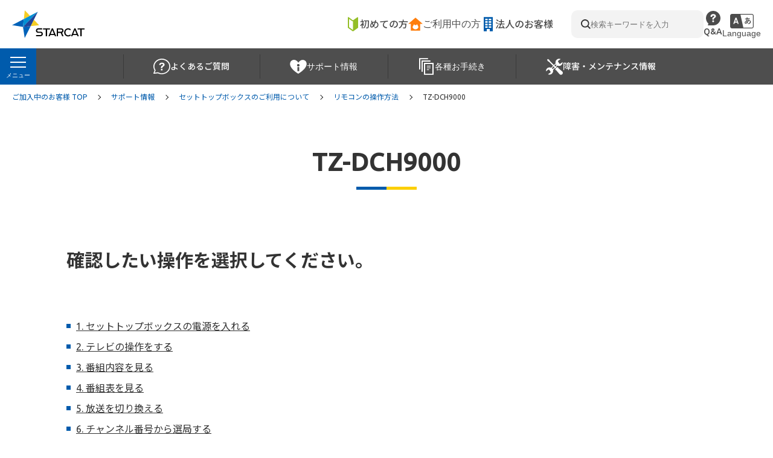

--- FILE ---
content_type: text/html;charset=UTF-8
request_url: https://www.starcat.co.jp/customer/ss/tv/stb/remote/tz-dch9000.html
body_size: 5767
content:
<!DOCTYPE html>
<html>
<head>
<meta http-equiv="Content-Type" content="text/html; charset=UTF-8">
<meta name="author" content="スターキャット株式会社">
<meta name="description" content="スターキャットご利用中の方へ TZ-DCH9000のリモコンの操作方法のご案内ページです。">
<meta name="keywords" content="TZ-DCH9000,リモコン操作方法,スターキャット,ケーブルテレビ,CATV,愛知,名古屋,北名古屋,豊山,江南,岩倉,清須,地デジ,BS,CS,インターネットプロバイダ,キャットチャンネル">
<title>TZ-DCH9000  │ スターキャット株式会社</title>

<link rel="stylesheet" type="text/css" href="/slick-theme.css">
<link rel="stylesheet" type="text/css" href="/slick.css">
<link rel="stylesheet" type="text/css" href="/new_layout.css">
<link rel="stylesheet" type="text/css" href="/new_header.css">
<link rel="stylesheet" type="text/css" href="/new_customer_header.css">
<link rel="stylesheet" type="text/css" href="/margin.css">
<link rel="stylesheet" type="text/css" href="/button.css">
<link rel="stylesheet" type="text/css" href="/content_list.css">
<link rel="stylesheet" type="text/css" href="/list.css">
<link rel="stylesheet" type="text/css" href="/pagenation.css">
<link rel="stylesheet" type="text/css" href="/plaza_icon.css">
<link rel="stylesheet" type="text/css" href="/section_header.css">
<link rel="stylesheet" type="text/css" href="/table.css">
<link rel="stylesheet" type="text/css" href="/summary.css">
<link rel="stylesheet" type="text/css" href="/banner.css">
<link rel="stylesheet" type="text/css" href="/block.css">
<link rel="stylesheet" type="text/css" href="/title.css">
<link rel="stylesheet" type="text/css" href="/plan_list.css">
<link rel="stylesheet" type="text/css" href="/set_contents.css">
<link rel="stylesheet" type="text/css" href="/price_area.css">
<link rel="stylesheet" type="text/css" href="/procedure.css">
<link rel="stylesheet" type="text/css" href="/recomend_drama.css">
<link rel="stylesheet" type="text/css" href="/print.css">
<link rel="stylesheet" type="text/css" href="/base_202401.css">
<link rel="stylesheet" type="text/css" href="/layout_202401.css">
<link rel="stylesheet" type="text/css" href="/common_202401.css">
<link rel="stylesheet" type="text/css" href="/customer_ss_tv_stb.css">


<script type="text/javascript" src="/jquery.min.js"></script>
<script type="text/javascript" src="/freecall_modal.js"></script>
<script type="text/javascript" src="/script/slick.min.js"></script>
<script type="text/javascript" src="/js/common_202401.js"></script>


<meta charset="UTF-8">
<meta name="viewport" content="width=device-width,initial-scale=1">
<link rel="preconnect" href="https://fonts.gstatic.com">
<link rel="stylesheet" href="https://fonts.googleapis.com/css2?family=Ubuntu:ital,wght@0,300;0,400;0,500;0,700;1,300;1,400;1,500;1,700&display=swap">
<link rel="icon" href="/img/favicon/favicon.ico">
<link rel="preconnect" href="https://fonts.googleapis.com">
<link rel="preconnect" href="https://fonts.gstatic.com" crossorigin>
<link href="https://fonts.googleapis.com/css2?family=Ubuntu:wght@400;500;700&display=swap" rel="stylesheet">
<link href="https://fonts.googleapis.com/css2?family=Noto+Sans+JP:wght@400;500;700;900&display=swap" rel="stylesheet">

<!-- Google Tag Manager -->
<script>
(function(w,d,s,l,i){w[l]=w[l]||[];w[l].push({'gtm.start': new Date().getTime(),event:'gtm.js'});var f=d.getElementsByTagName(s)[0], j=d.createElement(s),dl=l!='dataLayer'?'&l='+l:'';j.async=true;j.src='https://www.googletagmanager.com/gtm.js?id='+i+dl;f.parentNode.insertBefore(j,f); })(window,document,'script','dataLayer','GTM-P82K96');
</script>
<!-- End Google Tag Manager --><script src="https://cdnjs.cloudflare.com/ajax/libs/jquery-cookie/1.4.1/jquery.cookie.min.js"></script>



</head>
<body>






























<!-- Google Tag Manager (noscript) -->
<noscript>
<iframe src="https://www.googletagmanager.com/ns.html?id=GTM-P82K96" style="display:none; visibility:hidden;" width="0" height="0"></iframe>
</noscript>
<!-- End Google Tag Manager (noscript) -->
<header>
	<div class="inner">
		<a class="header_logo" href="/?ref=header"><img src="/img/logo/sc_logo_202401.svg" alt="starcatロゴ"></a>
		<div class="showPC commonNav">
			<div data-commonnav="1">
	<a href="/join/?ref=header" data-icon="beginner">初めての方</a>
	<button id="mypageButton" data-icon="mypage" onclick="modalToggle(menuCustomerArea);target(mypageButton)">ご利用中の方</button>
	<a href="/business/?ref=header" data-icon="corporation">法人のお客様</a>
</div>
		</div>
		<div data-commonnav="2">
			<!--▽1201px以上-->
			<div class="showPC01">
				<form class="searchForm" method="get" action="https://www.google.com/search" target="_blank" rel="noopener noreferrer" data-gtm-form-interact-id="0">
	<label data-icon="search" class="icon_before">
		<input class="search_text" type="text" name="q" placeholder="検索キーワードを入力" data-gtm-form-interact-field-id="0">
	</label>
	<input type="hidden" name="hl" value="ja">
	<input type="hidden" name="sitesearch" value="www.starcat.co.jp">
</form>
			</div>
			<!--▽1200以下-->
            <a href="https://digital.starcat.co.jp/service_area/?ref=header" rel="noopener noreferrer" data-icon="servicearea" id="ConOrg_servicearea">建物・エリア確認</a>
			<button id="searchButton" data-icon="search" class="showMaxPC" onclick="toggleOpen(headerSearchArea);target(searchButton)">検索</button>
			<a href="https://faq.starcat.co.jp/?ref=header" target="_blank" rel="noopener noreferrer" data-icon="faq">Q&amp;A</a>
			<button id="languageButton" data-icon="translation" onclick="toggleOpen(languageList);target(languageButton)">Language</button>
		</div>
	</div>
	<ul id="languageList">
	<li><a href="https://www.starcat.co.jp/?ref=lang" class="cl-norewrite">日本語</a></li>
	<li><a href="https://www.starcat.co.jp.e.lh.hp.transer.com/">English</a></li>
	<li><a href="https://www.starcat.co.jp.c.lh.hp.transer.com/">中文（簡体字）</a></li>
	<li><a href="https://www.starcat.co.jp.t.lh.hp.transer.com/">中文（繁体字）</a></li>
	<li><a href="https://www.starcat.co.jp.k.lh.hp.transer.com/">한국어</a></li>
	<li><a href="https://www.starcat.co.jp.p.lh.hp.transer.com/">Português</a></li>
</ul>
	<div id="headerSearchArea" class="searchArea showMaxPC">
		<form class="searchForm" method="get" action="https://www.google.com/search" target="_blank" rel="noopener noreferrer" data-gtm-form-interact-id="0">
	<label data-icon="search" class="icon_before">
		<input class="search_text" type="text" name="q" placeholder="検索キーワードを入力" data-gtm-form-interact-field-id="0">
	</label>
	<input type="hidden" name="hl" value="ja">
	<input type="hidden" name="sitesearch" value="www.starcat.co.jp">
</form>
	</div>
	<!--▽ご利用中の方モーダル-->
	<div id="menuCustomerArea" class="modalArea">
		<div class="modalContents">
			<div class="inner">
				<button onclick="modalClose(menuCustomerArea)" data-icon="close"></button>
				<div class="buttonArea">
					<a id="userSupportButton" href="/customer/?ref=header" class="bottomArrowLinkButton_border orange">
						<img src="/img/icon/user_support.svg" alt="お客様サポートアイコン">
						<p>お客様サポート<br class="showPC">TOP</p>
					</a>
					<div class="userSupportContentsLinks">
    <a href="/customer/self/mypage/?ref=header" class="bottomArrowLinkButton_border orange">
        <img src="/img/icon/user.svg" alt="マイページアイコン">
        <p>マイページ</p>
    </a>
    <a href="/customer/self/webmail/?ref=header" class="bottomArrowLinkButton_border orange">
        <img src="/img/icon/webmail.svg" alt="Webメールアイコン">
        <p>Webメール</p>
    </a>
    <a href="/customer/self/tel/?ref=header" class="bottomArrowLinkButton_border orange">
        <img src="/img/icon/tel_config.svg" alt="電話 各種設定アイコン">
        <p>電話 各種設定</p>
    </a>
    <a href="/customer/ss/tv/tv-program/?ref=header" class="bottomArrowLinkButton_border orange">
        <img src="/img/icon/tv_time-table.svg" alt="テレビアイコン">
        <p>テレビ番組表</p>
    </a>
</div>
				</div>
				<div class="bannerArea">
					<a href="/customer/starcat-app/?ref=header">
						<img src="/img/banner/banner_app-now.jpg" alt="スターキャットアプリ配信中！ダウンロードはこちら">
					</a>
				</div>
			</div>
		</div>
	</div>
<nav class="globalNav notSlick">
	<img id="firstMessageImg" src="/img/common/first_message.svg" alt="メニューの位置が変わりました">
	<!--▽ハンバーガーメニュー-->
	<button class="menuButton" onclick="modalOpen(navMenuArea)">
		<div>
			<span></span>
			<span></span>
			<span></span>
		</div>
		<p>メニュー</p>
	</button>
	<div class="nav">
		<!--よくあるご質問-->
		<a data-icon="faq_outline" href="https://faq.starcat.co.jp/?ref=c_bmenu_sp" class="showTB" target="_blank"><p>よくあるご質問</p></a>
		<a data-icon="faq_outline" href="https://faq.starcat.co.jp/?ref=c_bmenu" class="showPC" target="_blank"><p>よくあるご質問</p></a>
		<!--▽お客様サポート-->
		<button id="navSupportInfoButton" data-icon="supportInfo" href="/customer/ss/?ref=c_bmenu_h" onclick="modalToggle(navSupportInfoArea);target(navSupportInfoButton)"><p>サポート情報</p></button>
		<!--▽各種お手続き-->
		<button id="navProceduresButton" data-icon="procedures" href="/customer/action/?ref=c_bmenu_h" onclick="modalToggle(navProceduresArea);target(navProceduresButton)"><p>各種お手続き</p></button>
        <!--▽障害・メンテナンス情報-->
		<a data-icon="maintenance_outline" href="/maintenance/?ref=c_bmenu" class="showPC" target="_blank"><p>障害・メンテナンス情報</p></a>
	</div>
</nav>
</header>
<div class="showTB commonNav">
	<div data-commonnav="1">
		<a href="/join/?ref=header" data-icon="beginner">初めての方</a>
		<button id="mypageButtonTB" data-icon="mypage" onclick="modalToggle(menuCustomerArea);target(mypageButton)">ご利用中の方</button>
		<a href="/business/?ref=header" data-icon="corporation">法人のお客様</a>
	</div>
</div>
<!--▽モーダルコンテンツ-->
<!--▽ハンバーガーメニュー-->
<div id="navMenuArea" class="modalArea">
	<div class="modalContents">
		<button class="showPC" onclick="modalClose(navMenuArea)" data-icon="close"></button>
		<div class="inner">
			<div data-commonnav="1" class="showPC">
				<a href="/join/?ref=c_bmenu_h" data-icon="beginner">初めての方</a>
				<a href="/customer/?ref=c_bmenu_h" data-icon="mypage">ご利用中の方</a>
				<a href="/business/?ref=c_bmenu_h" data-icon="corporation">法人のお客様</a>
			</div>
			<div data-commonnav="1" class="showTB">
				<a href="/join/?ref=c_bmenu_h_sp" data-icon="beginner">初めての方</a>
				<a href="/customer/?ref=c_bmenu_h_sp" data-icon="mypage">ご利用中の方</a>
				<a href="/business/?ref=c_bmenu_h_sp" data-icon="corporation">法人のお客様</a>
			</div>
			<div data-column="2" class="column_pc showPC">
				<ul class="arrowLinkList_after">
					<li><a href="/customer/ss/?ref=c_bmenu_h">サポート情報</a></li>
					<li><a href="/customer/action/?ref=c_bmenu_h">各種お手続き</a></li>
					<li><a href="/campaign/?ref=c_bmenu_h">キャンペーン・特典・プレゼント</a></li>
					<li><a href="/members/?ref=c_bmenu_h">スターキャットメンバーズ</a></li>
					<li><a href="/maintenance/?ref=c_bmenu_h">障害・メンテンナンス情報</a></li>
					<li><a href="https://faq.starcat.co.jp/?ref=c_bmenu_h" target="_blank">よくあるご質問</a></li>
				</ul>
				<ul class="arrowLinkList_after">
					<li><a href="/plaza/?ref=c_bmenu_h">スターキャットプラザ</a></li>
                    <li><a href="/service/sales/?ref=c_bmenu_h">機器販売</a></li>
					<li><a href="/announcement/?ref=c_bmenu_h">お知らせ情報</a></li>
					<li><a href="/customer/service_list/?ref=c_bmenu_h">サービス情報</a></li>
					<li><a href="/contact/?ref=c_bmenu_h#_link_2">お問い合わせ</a></li>
					<li><a href="/company/?ref=c_bmenu_h" target="_blank">企業情報</a></li>
				</ul>
			</div>
			<ul class="arrowLinkList_after showTB">
				<li><a href="/customer/ss/?ref=c_bmenu_h_sp">サポート情報</a></li>
				<li><a href="/customer/action/?ref=c_bmenu_h_sp">各種お手続き</a></li>
				<li><a href="/campaign/?ref=c_bmenu_h_sp">キャンペーン・特典・プレゼント</a></li>
				<li><a href="/members/?ref=c_bmenu_h_sp">スターキャットメンバーズ</a></li>
				<li><a href="/maintenance/?ref=c_bmenu_h_sp">障害・メンテンナンス情報</a></li>
				<li><a href="https://faq.starcat.co.jp/?ref=c_bmenu_h_sp" target="_blank">よくあるご質問</a></li>
				<li><a href="/plaza/?ref=c_bmenu_h_sp">スターキャットプラザ</a></li>
                <li><a href="/service/sales/?ref=c_bmenu_h_sp">機器販売</a></li>
				<li><a href="/announcement/?ref=c_bmenu_h_sp">お知らせ情報</a></li>
				<li><a href="/customer/service_list/?ref=c_bmenu_h_sp">サービス情報</a></li>
				<li><a href="/contact/?ref=c_bmenu_h_sp#_link_2">お問い合わせ</a></li>
				<li><a href="/company/?ref=c_bmenu_h_sp" target="_blank">企業情報</a></li>
			</ul>
			<div class="showPC">
				<form class="searchForm" method="get" action="https://www.google.com/search" target="_blank" rel="noopener noreferrer" data-gtm-form-interact-id="0">
	<label data-icon="search" class="icon_before">
		<input class="search_text" type="text" name="q" placeholder="検索キーワードを入力" data-gtm-form-interact-field-id="0">
	</label>
	<input type="hidden" name="hl" value="ja">
	<input type="hidden" name="sitesearch" value="www.starcat.co.jp">
</form>
			</div>
			<div class="fixedContent_bottom showTB">
				<button onclick="modalClose(navMenuArea)" data-icon="close">閉じる</button>
				<form class="searchForm" method="get" action="https://www.google.com/search" target="_blank" rel="noopener noreferrer" data-gtm-form-interact-id="0">
	<label data-icon="search" class="icon_before">
		<input class="search_text" type="text" name="q" placeholder="検索キーワードを入力" data-gtm-form-interact-field-id="0">
	</label>
	<input type="hidden" name="hl" value="ja">
	<input type="hidden" name="sitesearch" value="www.starcat.co.jp">
</form>
			</div>
		</div>
	</div>
</div>
<!--▽サポート情報-->
<div id="navSupportInfoArea" class="modalArea gNavModalArea">
	<div class="modalContents notPadding">
		<div class="inner">
			<button onclick="modalClose(navSupportInfoArea)" data-icon="close"></button>
			<h3 class="title showTB" data-icon="supportInfo">サポート情報</h3>
			<div data-column="2" class="column_pc showPC">
				<ul class="arrowLinkList_after">
					<li><a href="/customer/ss/?ref=c_bmenu#net">インターネット</a></li>
					<li><a href="/customer/ss/?ref=c_bmenu#tv">テレビ</a></li>
					<li><a href="/customer/ss/?ref=c_bmenu#tel">電話</a></li>
				</ul>
				<ul class="arrowLinkList_after">
					<li><a href="/customer/ss/?ref=c_bmenu#other">お手続き・その他全般</a></li>
					<li><a href="/customer/about_customer_support/?ref=c_bmenu">スターキャットのサポートについて</a></li>
				</ul>
			</div>
			<div data-column="2" class="column_pc showTB">
				<ul class="arrowLinkList_after">
					<li><a href="/customer/ss/?ref=c_bmenu_sp#net">インターネット</a></li>
					<li><a href="/customer/ss/?ref=c_bmenu_sp#tv">テレビ</a></li>
					<li><a href="/customer/ss/?ref=c_bmenu_sp#tel">電話</a></li>
				</ul>
				<ul class="arrowLinkList_after">
					<li><a href="/customer/ss/?ref=c_bmenu_sp#other">お手続き・その他全般</a></li>
					<li><a href="/customer/about_customer_support/?ref=c_bmenu_sp">スターキャットのサポートについて</a></li>
				</ul>
			</div>
		</div>
	</div>
</div>
<!--▽各種お手続き-->
<div id="navProceduresArea" class="modalArea gNavModalArea">
	<div class="modalContents notPadding">
		<div class="inner">
			<button onclick="modalClose(navProceduresArea)" data-icon="close"></button>
			<h3 class="title showTB" data-icon="procedures">各種お手続き</h3>
			<div data-column="2" class="column_pc showPC">
				<ul class="arrowLinkList_after">
					<li><a href="/customer/action/?ref=c_bmenu">サービスの追加・変更</a></li>
				</ul>
				<ul class="arrowLinkList_after">
					<li><a href="/customer/action/?ref=c_bmenu#_link_2">お客様情報の変更</a></li>
				</ul>
			</div>
			<div data-column="2" class="column_pc showTB">
				<ul class="arrowLinkList_after">
					<li><a href="/customer/action/?ref=c_bmenu_sp">サービスの追加・変更</a></li>
				</ul>
				<ul class="arrowLinkList_after">
					<li><a href="/customer/action/?ref=c_bmenu_sp#_link_2">お客様情報の変更</a></li>
				</ul>
			</div>
		</div>
	</div>
</div>
<main>
  <div class="breadcrumb">
  <a href="/customer/index.html">ご加入中のお客様 TOP</a><a href="/customer/ss/index.html">サポート情報</a><a href="/customer/ss/tv/stb/index.html">セットトップボックスのご利用について</a><a href="/customer/ss/tv/stb/remote/index.html">リモコンの操作方法</a><a href="/customer/ss/tv/stb/remote/tz-dch9000.html" class="currentpage">TZ-DCH9000</a>
  </div>
  <div class="main_inner">
            <h1>TZ-DCH9000</h1>
            <h2>確認したい操作を選択してください。</h2>
            <ul class="square_list">
                <li><a href="#_link1">1. セットトップボックスの電源を入れる</a></li>
                <li><a href="#_link2">2. テレビの操作をする</a></li>
                <li><a href="#_link3">3. 番組内容を見る</a></li>
                <li><a href="#_link4">4. 番組表を見る</a></li>
                <li><a href="#_link5">5. 放送を切り換える</a></li>
                <li><a href="#_link6">6. チャンネル番号から選局する</a></li>
                <li><a href="#_link7">7. 放送中の番組を録画する</a></li>
                <li><a href="#_link8">8. 番組表から録画する</a></li>
                <li><a href="#_link9">9. 録画した番組を視聴する</a></li>
                <li><a href="#_link10">10. 自宅のテレビのリモコンにする</a></li>
            </ul>
            <div id="_link1" class="operation">
                <h3>1. セットトップボックスの電源を入れる</h3>
                <div class="flex">
                    <img src="/img/customer/ss/tv/stb/TZ-DCH9000/TZ-DCH9000_item_01.jpg" alt="操作方法">
                    <div class="text">
                        <p>「電源」ボタンを押すと、セットトップボックス本体の電源がON(入る)／OFF(切れる)交互に切り換わります。</p>
                        <small>※電源をONにした際、立ち上がりにしばらく時間がかかる場合がございます。</small>
                    </div>
                </div>
            </div>
            <div id="_link2" class="operation">
                <h3>2. テレビの操作をする</h3>
                <div class="flex">
                    <img src="/img/customer/ss/tv/stb/TZ-DCH9000/TZ-DCH9000_item_02.jpg" alt="操作方法">
                    <div class="text">
                        <p>テレビの枠内にあるボタンからテレビの操作ができます。<br>
                            ・「電源」ボタンを押すと、テレビの電源ON(入れる)／OFF(切る)の切り換えができます。<br>
                            ・「入力切換」ボタンで、テレビに入力されている映像を切り換えることができます。<br>
                            ・「消音」ボタンで、テレビの音を消すことができます。</p>
                        <small>※テレビ操作をする場合には、事前にテレビメーカーごとの設定が必要になります。詳しくは「<a class="text_link" href="#_link10">10.
                                自宅のテレビのリモコンにする</a>」をご覧ください。
                        </small>
                    </div>
                </div>
            </div>
            <div id="_link3" class="operation">
                <h3>3. 番組内容を見る</h3>
                <div class="flex">
                    <img src="/img/customer/ss/tv/stb/TZ-DCH9000/TZ-DCH9000_item_03.jpg" alt="操作方法">
                    <div class="text">
                        <p>「番組内容」ボタンを押すと、現在ご覧の番組、または番組表で選択している番組の内容案内が表示されます。</p>
                    </div>
                </div>
            </div>
            <div id="_link4" class="operation">
                <h3>4. 番組表を見る</h3>
                <div class="flex">
                    <img src="/img/customer/ss/tv/stb/TZ-DCH9000/TZ-DCH9000_item_04.jpg" alt="操作方法">
                    <div class="text">
                        <p>「番組表」ボタンを押すと、番組表の画面が表示されます。</p>
                    </div>
                </div>
            </div>
            <div id="_link5" class="operation">
                <h3>5. 放送を切り換える</h3>
                <div class="flex">
                    <img src="/img/customer/ss/tv/stb/TZ-DCH9000/TZ-DCH9000_item_05.jpg" alt="操作方法">
                    <div class="text">
                        <p>「地デジ」「BS」「CATV」ボタンを押すとそれぞれ、<br>
                            ●地上デジタル放送<br>
                            ●BS放送<br>
                            ●CS放送<br>
                            の各放送に切り換わります。</p>
                    </div>
                </div>
            </div>
            <div id="_link6" class="operation">
                <h3>6. チャンネル番号から選局する</h3>
                <div class="flex">
                    <img src="/img/customer/ss/tv/stb/TZ-DCH9000/TZ-DCH9000_item_06.jpg" alt="操作方法">
                    <div class="text">
                        <p>①「3桁入力」ボタンを押してください。<br>
                            ②「＿＿＿」と表示されている時に、「数字」ボタンで3桁のチャンネル番号を押すと、該当するチャンネルが表示されます。</p>
                    </div>
                </div>
            </div>
            <div id="_link7" class="operation">
                <h3>7. 放送中の番組を録画する</h3>
                <div class="flex">
                    <img src="/img/customer/ss/tv/stb/TZ-DCH9000/TZ-DCH9000_item_07.jpg" alt="操作方法">
                    <div class="text">
                        <p>リモコン下部のフタを開き、「録画」ボタンを押すと、放送中の番組が現在の録画設定で録画されます。</p>
                        <small>※録画を停止する場合は、「停止」ボタンを押してください。</small>
                    </div>
                </div>
            </div>
            <div id="_link8" class="operation">
                <h3>8. 番組表から録画する</h3>
                <div class="flex">
                    <img src="/img/customer/ss/tv/stb/TZ-DCH9000/TZ-DCH9000_item_08.jpg" alt="操作方法">
                    <div class="text">
                        <p>①番組表を開き、「矢印」ボタンで目的の番組を選択します。<br>
                            ②「赤」ボタンを押すと、現在の録画設定で番組録画が予約されます。</p>
                    </div>
                </div>
            </div>
            <div id="_link9" class="operation">
                <h3>9. 録画した番組を視聴する</h3>
                <div class="flex">
                    <img src="/img/customer/ss/tv/stb/TZ-DCH9000/TZ-DCH9000_item_09.jpg" alt="操作方法">
                    <div class="text">
                        <p>①「録画一覧」ボタンを押すと録画一覧が開きます。<br>
                            ②「矢印」ボタンで番組を選択し、「決定」ボタンを押すと、録画番組が再生されます。</p>
                    </div>
                </div>
            </div>
            <div id="_link10" class="operation">
                <h3>10. 自宅のテレビのリモコンにする</h3>
                <div class="flex">
                    <img src="/img/customer/ss/tv/stb/TZ-DCH9000/TZ-DCH9000_item_10.jpg" alt="操作方法">
                    <div class="text">
                        <p>①切り換えスイッチをテレビに切り換えます。<br>
                            ②テレビの枠内にある「電源」ボタンを押しながら......<br>
                            ③「数字」ボタンで、設定するテレビメーカーの番号2桁を入力すると、テレビの電源切り換えなどの操作が可能になります。<br>
                            テレビメーカーの番号は以下の表をご確認ください。</p>
                    </div>
                </div>
            </div>
            <h4>テレビメーカー番号表</h4>
            <table class="tv_number">
                <thead>
                    <tr>
                        <th>番号</th>
                        <th>メーカー</th>
                    </tr>
                </thead>
                <tbody>
                    <tr>
                        <td>11</td>
                        <td>パナソニック(新1)</td>
                    </tr>
                    <tr>
                        <td>12</td>
                        <td>パナソニック(新2)</td>
                    </tr>
                    <tr>
                        <td>13</td>
                        <td>パナソニック(旧)</td>
                    </tr>
                    <tr>
                        <td>14</td>
                        <td>パナソニック(新3)</td>
                    </tr>
                    <tr>
                        <td>15</td>
                        <td>パナソニック(新4)</td>
                    </tr>
                    <tr>
                        <td>21</td>
                        <td>ビクター</td>
                    </tr>
                    <tr>
                        <td>25</td>
                        <td>東芝</td>
                    </tr>
                    <tr>
                        <td>31</td>
                        <td>日立(1)</td>
                    </tr>
                    <tr>
                        <td>32</td>
                        <td>日立(2)</td>
                    </tr>
                    <tr>
                        <td>33</td>
                        <td>日立(3)</td>
                    </tr>
                    <tr>
                        <td>34</td>
                        <td>日立(4)</td>
                    </tr>
                    <tr>
                        <td>35</td>
                        <td>SONY(1)</td>
                    </tr>
                    <tr>
                        <td>36</td>
                        <td>SONY(2)</td>
                    </tr>
                    <tr>
                        <td>41</td>
                        <td>パイオニア</td>
                    </tr>
                    <tr>
                        <td>45</td>
                        <td>シャープ(1)</td>
                    </tr>
                    <tr>
                        <td>46</td>
                        <td>シャープ(2)</td>
                    </tr>
                    <tr>
                        <td>47</td>
                        <td>シャープ(3)</td>
                    </tr>
                    <tr>
                        <td>51</td>
                        <td>三菱(1)</td>
                    </tr>
                    <tr>
                        <td>52</td>
                        <td>三菱(2)</td>
                    </tr>
                    <tr>
                        <td>53</td>
                        <td>三菱(3)</td>
                    </tr>
                    <tr>
                        <td>54</td>
                        <td>三菱(4)</td>
                    </tr>
                    <tr>
                        <td>55</td>
                        <td>富士通ゼネラル(1)</td>
                    </tr>
                    <tr>
                        <td>56</td>
                        <td>富士通ゼネラル(2)</td>
                    </tr>
                    <tr>
                        <td>61</td>
                        <td>三洋(1)</td>
                    </tr>
                    <tr>
                        <td>62</td>
                        <td>三洋(2)</td>
                    </tr>
                    <tr>
                        <td>63</td>
                        <td>三洋(3)</td>
                    </tr>
                    <tr>
                        <td>64</td>
                        <td>三洋(4)</td>
                    </tr>
                    <tr>
                        <td>65</td>
                        <td>NEC(1)</td>
                    </tr>
                    <tr>
                        <td>66</td>
                        <td>NEC(2)</td>
                    </tr>
                    <tr>
                        <td>71</td>
                        <td>AIWA</td>
                    </tr>
                    <tr>
                        <td>72</td>
                        <td>FUNAI</td>
                    </tr>
                </tbody>
            </table>
        </div>
        <ul class="main_navi">
            <li><a href="/customer/index.html">ご加入中のお客様<img src="/img/icon/link_icon.svg" class="sp" alt="ご加入中のお客様"></a></li>
            <li><a href="/customer/ss/index.html">サポート情報<img src="/img/icon/link_icon.svg" class="sp" alt=""></a></li>
            <li><a href="/customer/ss/tv/stb/remote/index.html">リモコンの操作方法<img src="/img/icon/link_icon.svg" class="sp" alt="リモコンの操作方法"></a>
            </li>
        </ul>
</main>
<div class="footContentArea">
	<div class="inner">
		<div class="freeCallArea">
	<p class="message">サービスに関するお問い合わせ・ご相談など、<br class="showTB">お気軽にお問い合わせください。</p>
	<div class="freeCallLink">
		<img class="freeCallIcon" src="/img/icon/freecall_navy.svg" alt="フリーコールアイコン">
		<a href="tel:0120-181-374" class="callNumber">0120-181-374</a>
	</div>
	<p class="time">受付時間: 日・祝除く 9:00～18:00</p>
</div>
		<ul class="arrowLinkList_after">
			<li><a href="/company/?ref=bottom_menu" target="_blank">企業情報</a></li>
			<li><a href="/company/access.html?ref=bottom_menu" target="_blank">当社へのアクセス</a></li>
			<li><a href="/recruit/?ref=bottom_menu" target="_blank">採用情報</a></li>
			<li><a href="/kiyaku/?ref=bottom_menu">スターキャット契約約款・利用規約</a></li>
			<li><a href="/utility/?ref=bottom_menu">このサイトについて</a></li>
			<li><a href="/policy/security/?ref=bottom_menu">情報セキュリティ基本方針</a></li>
			<li><a href="/privacy/?ref=bottom_menu">個人情報保護方針</a></li>
            <li><a href="/policy/customer-harassment/?ref=bottom_menu">カスタマーハラスメントに関する基本方針</a></li>
			<li><a href="/company/kijun.html?ref=bottom_menu" target="_blank">番組基準</a></li>
			<li><a href="/utility/sns/policy/?ref=bottom_menu">ソーシャルメディア運用方針</a></li>
			<li><a href="/ad/?ref=bottom_menu">広告について</a></li>
			<li><a href="/sitemap/?ref=bottom_menu">サイトマップ</a></li>
		</ul>
	</div>
</div>
    <footer>
	<p class="copyright">Copyright© STARCAT Co., Ltd. All Rights Reserved.</p>
</footer>


</body>
</html>




--- FILE ---
content_type: text/css;charset=UTF-8
request_url: https://www.starcat.co.jp/new_layout.css
body_size: 2265
content:
@charset "UTF-8";
/* CSS Document */
/* 全体 */
html {
    scroll-behavior: smooth;
}
body {
    font-family: 'Ubuntu','Hiragino Kaku Gothic ProN','ヒラギノ角ゴ ProN W3','メイリオ', 'Meiryo','ＭＳ ゴシック',sans-serif;
    color: #333;
    margin: 0;
    overflow-wrap: break-word;
    word-wrap: break-word;
}
h1,h2,h3,h4,h5,h6,p{
    margin: 0;
}
ul{
    list-style: none;
    padding: 0;
    margin: 0;
}
a{
    transition: opacity 0.4s ease-in-out;
    text-decoration: none;
}
a:hover{
    transition: opacity 0.4s ease-in-out;
    opacity: 0.8;
}
img{
	vertical-align: top;
    width: 100%;
}
main{
    display: block;
    padding-top: 170px;
}
section#_link_1,
section#_link_2,
section#_link_3{
    padding-top: 170px;
    margin-top: -170px;
}
.main_inner{
    max-width: 1100px;
    padding: 80px 20px 0;
    margin: auto;
    margin-bottom: 130px;
}
section{
    margin-bottom: 100px;
}
section:last-child{
    margin-bottom: 0;
}
.lead_block{
    max-width: 1100px;
    margin: 0 auto 100px;
}
.lead_block .lead_text{
    margin-bottom: 30px;
}
@media screen and (max-width:1100px){
    main{
        padding-top: 110px;
    }
    section#_link_1,
    section#_link_2,
    section#_link_3{
        padding-top: 110px;
        margin-top: -110px;
    }
}
@media screen and (max-width:767px){
    .main_inner{
        padding-top: 50px;
        margin-bottom: 70px;
    }
    section{
        margin-bottom: 70px;
    }
    .lead_block{
        margin-bottom: 50px;
    }
}

/* flex */
.flex{
    display: -webkit-box;
    display: -ms-flexbox;
    display: flex;
}
.flex_wrap{
    -ms-flex-wrap: wrap;
    flex-wrap: wrap;
}
.flex_justify_space_between{
    -webkit-box-pack: justify;
	-ms-flex-pack: justify;
	justify-content: space-between;
}
.flex_justify_center{
    -webkit-box-pack: center;
	-ms-flex-pack: center;
	justify-content: center;
}
.flex_align_center{
    -webkit-box-align: center;
	-ms-flex-align: center;
    align-items: center;
}
.flex_left{
    order: 1;
}
.flex_right{
    order: 2;
}

/* パンクズリスト */
.breadcrumb{
    display: flex;
    padding: 15px 20px 0;
    margin: auto;
}
.breadcrumb a{
    position: relative;
    color: #005bac;
    font-size: 12px;
    line-height: 1em;
    margin-right: 40px;
}
.breadcrumb a.currentpage{
    color: #333;
    margin-right: 0;
}
.breadcrumb a::after{
    content: '';
    width: 6px;
    height: 6px;
    border-top: solid 1px #111;
    border-right: solid 1px #111;
    -ms-transform: rotate(45deg);
    -webkit-transform: rotate(45deg);
    transform: rotate(45deg);
    position: absolute;
    top: 50%;
    right: -22px;
    margin-top: -3px;
}
.breadcrumb a.currentpage::after{
    display: none;
}
@media screen and (max-width:767px){
    .breadcrumb{
        box-sizing: border-box;
        width: 100%;
        padding: 15px 0 0 20px;
        white-space: nowrap;
        overflow: scroll;
    }
}

/* main下部のナビゲーション */
.main_navi{
    display: flex;
    justify-content: space-around;
    background: #595959;
}
.main_navi li{
    display: flex;
    align-items: center;
    justify-content: center;
    position: relative;
    padding: 60px;
    width: 100%;
    text-align: center;
    border-right: 1px solid #444;
}
.main_navi li:last-child{
    border:  none;
}
.main_navi li a{
    position: relative;
    color: #fff;
    font-size: 18px;
    line-height: 1em;
    font-weight: bold;
}
.main_navi li a::after{
    position: absolute;
    content: url(/img/icon/link_icon.svg);
    width: 7px;
    margin-left: 10px;
    top: calc(50% - 9px);
}
.main_navi li a img{
    display: none;
}
@media screen and (max-width:767px){
    .main_navi li{
        padding: 30px 26px;
    }
    .main_navi li a{
        font-size: 14px;
    }
    .main_navi li a::after{
        display: none;
    }
    .main_navi li a img{
        display: block;
        width: 7px;
        margin: auto;
        margin-top: 6px;
    }
}

/* テキスト */
p{
    font-size: 16px;
    line-height: 24px;
    margin-bottom: 20px;
}
small{
    display: block;
    font-size: 14px;
    line-height: 22px;
    color: #6e6e6e;
    text-indent: -1em;
    padding-left: 1em;
    margin-bottom: 20px;
}
.small_list small{
    margin-bottom: 0;
}
.small_list{
    margin-bottom: 20px;
}
.text_link{
    color: #005bac;
    text-decoration: underline;
}
.blank::after{
    display: inline-block;
    content: "";
    background: url(/img/icon/blank_blue_icon.svg) no-repeat;
    width: 10px;
    height: 8px;
    margin-left: 4px;
    margin-bottom: 2px;
    margin-right: 4px;
}
p.detail_link {
    line-height: 1em;
}
.detail_link a{
    font-weight: bold;
    position: relative;
    color: #005bac;
}
.detail_link a:hover{
    color: #2f8fe5;
}
.detail_link a::after{
    position: absolute;
    content: url(/img/icon/link_blue_icon.svg);
    width: 8px;
    margin-left: 10px;
}
.detail_link a:hover::after{
    content: url(/img/icon/link_blue_ov_icon.svg);
}
.detail_link a.red::after{
    position: absolute;
    content: url(/img/icon/link_red_icon.svg);
    width: 8px;
    margin-left: 10px;
}
.detail_link a.red:hover::after{
    content: url(/img/icon/link_red_ov_icon.svg);
}
.lead_text{
    max-width: 1100px;
    color: #676767;
    font-size: 20px;
    line-height: 30px;
    font-weight: bold;
    margin: 0 auto 100px;
}
.pdf .text_link::after{
    display: inline-block;
    content: url(/img/icon/pdf_icon.svg);
    width: 14px;
    height: 22px;
    margin-left: 5px;
    vertical-align: middle;
}
@media screen and (max-width:767px){
    .lead_text{
        font-size: 18px;
        line-height: 28px;
        margin-bottom: 50px;
    }
}

/* スクエアリスト */
ul.square_list li{
    font-size: 16px;
    line-height: 24px;
    position: relative;
    padding-left: 1em;
    margin-bottom: 10px;
}
ul.square_list li:last-child{
    margin-bottom: 0;
}
ul.square_list li::before{
    display: block;
    position: absolute;
    width: 7px;
    height: 7px;
    left: 0;
    top: 0;
    margin-top: 8px;
    content: "";
    background: #005bac;
}

/* youtube */
.movie {
    position: relative;
    padding-bottom: 56.25%;
    height: 0;
    overflow: hidden;
    margin-bottom: 30px;
}

.movie iframe {
    position: absolute;
    top: 0;
    left: 0;
    width: 100%;
    height: 100%;
}

/* フリーコール */
.freecall_block{
    text-align: center;
    background: #f4f4f4;
    padding: 50px;
    border-radius: 10px;
    margin-top: 40px;
    margin-bottom: 60px;
}
.freecall_block p{
    margin-bottom: 16px;
}
.freecall_block small{
    font-size: 14px;
    line-height: 1em;
    margin: 0;
}
.freecall_block .freecall_title{
    font-size: 24px;
    line-height: 1em;
    font-weight: bold;
    padding-bottom: 20px;
    border-bottom: 1px solid #fccf00;
    margin-bottom: 26px;
}
.freecall_block .freecall_company{
    font-weight: bold;
    margin-bottom: 10px;
}
.freecall_block .freecall_tel{
    font-size: 70px;
    line-height: 1em;
    font-weight: bold;
    margin-bottom: 10px;
}
.freecall_block .freecall_tel img{
    width: 60px;
    vertical-align: middle;
    margin-right: 20px;
}
@media screen and (max-width: 767px){
    .freecall_block{
        padding: 30px;
        margin-top: 30px;
        margin-bottom: 30px;
    }
    .freecall_block .freecall_title{
        font-size: 20px;
        line-height: 28px;
        padding-bottom: 10px;
        margin-bottom: 20px;
    }
    .freecall_block .freecall_company{
        line-height: 24px;
        margin-bottom: 16px;
    }
    .freecall_block .freecall_tel,
    .freecall_block .freecall_tel a{
        color: #333;
        font-size: 30px;
        text-align: center;
        margin-bottom: 16px;
    }
    .freecall_block .freecall_tel img{
        width: 32px;
        margin-right: 5px;
    }
}

/* フリーコールモーダル */
.modal-area * {
    margin: 0;
    padding: 0;
}

.modal-area {
    display: block;
    position: fixed;
    z-index: 9999;
    top: 0;
    left: 0;
    width: 100%;
    height: 100%;
    visibility: hidden;
    opacity: 0;
    -webkit-transition: all .5s;
    transition: all .5s;
}

.modal-area.on {
    -webkit-transition: all .5s;
    transition: all .5s;
    visibility: visible;
    opacity: 1;
}

.modal-bg {
    width: 100%;
    height: 100%;
    background-color: rgba(0, 0, 0, 0.6);
}

.modal-wrapper {
    position: absolute;
    top: 50%;
    left: 50%;
    width: 90%;
    -webkit-transform: translate(-50%, -50%);
    transform: translate(-50%, -50%);
}

.modal-close {
    position: absolute;
    top: -1.4vw;
    right: -2.8vw;
    width: 11.5vw;
    height: 11.5vw;
    -webkit-transition: -webkit-transform 0.3s ease-in-out;
    transition: -webkit-transform 0.3s ease-in-out;
    transition: transform 0.3s ease-in-out;
    transition: transform 0.3s ease-in-out, -webkit-transform 0.3s ease-in-out;
    border-radius: 50%;
    background-color: rgba(0, 0, 0, 0.4);
}

.modal-close:hover {
    -webkit-transform: rotate(180deg);
    transform: rotate(180deg);
}

.modal-close::before,
.modal-close::after {
    content: "";
    position: absolute;
    top: 50%;
    left: 50%;
    display: block;
    width: 16px;
    height: 3px;
    border-radius: 1.5px;
    background-color: #fff;
}

.modal-close::before {
    -webkit-transform: rotate(45deg) translate(-50%, -50%);
    transform: rotate(45deg) translate(-50%, -50%);
    -webkit-transform-origin: left 0;
    transform-origin: left 0;
}

.modal-close::after {
    -webkit-transform: rotate(-45deg) translate(-50%, -50%);
    transform: rotate(-45deg) translate(-50%, -50%);
    -webkit-transform-origin: left 0;
    transform-origin: left 0;
}

#outsideModal .modal-wrapper span {
    position: absolute;
    bottom: 2vw;
    left: 50%;
    width: 80%;
    -webkit-transform: translateX(-50%);
    transform: translateX(-50%);
}

#outsideModal .modal-wrapper span img {
    height: 100px;
}

/* そのほか */
.red{
    color: #f00!important;
}
.bold{
    font-weight: bold!important;
}
.text_right{
    text-align: right!important;
}
.text_center{
    text-align: center!important;
}
.text_left{
    text-align: left!important;
}
.image_center{
    display: block;
    margin: auto;
}
.bcg_white{
    background-color: #fff!important;
}




--- FILE ---
content_type: text/css;charset=UTF-8
request_url: https://www.starcat.co.jp/new_header.css
body_size: 4879
content:
@charset "UTF-8";

/* CSS Document */

header {
    position: fixed;
    box-sizing: border-box;
    z-index: 10;
    width: 100%;
}

/* ヘッダートップ */
.header_top {
    background: #424242;
    padding: 13px;
}

.header_top * {
    color: #fff;
    font-size: 14px;
    line-height: 1em;
    margin: 0;
}

.header_top_menu_list li {
    margin-right: 40px;
}

@media screen and (max-width:1100px) {
    .header_top_menu {
        display: none;
    }
}

@media screen and (max-width:767px) {
    .header_top {
        background: #424242;
        padding: 15px 10px;
    }

    .header_top * {
        font-size: 10px;
        letter-spacing: -0.05em;
    }
}

/* ヘッダートップ */
/* language */
#language {
    background: none;
    border: none;
    margin-bottom: 0;
    padding: 0;
}

#language:hover {
    opacity: 0.8;
    cursor: pointer;
}

#language:focus {
    outline: none;
}

.language_list {
    display: none;
    position: absolute;
    box-sizing: border-box;
    background: #000;
    top: 40px;
    right: 0;
    width: 138px;
    font-size: 14px;
    padding: 10px 10px;
    z-index: 10;
}

.language_list.on {
    display: block;
}

.language_list li a {
    transition: all 0.4s ease-in-out;
    display: block;
    color: #fff;
    padding: 10px;
}

.language_list li a.current {
    opacity: 0.2;
}

.language_list li a:hover {
    transition: all 0.4s ease-in-out;
    opacity: 1;
    color: #fccf00;
}

/* ヘッダー */
.header {
    background: #fff;
    padding-left: 20px;
}

.header_logo {
    margin-right: auto;
    width: 157px;
}

.header_nav li {
    font-size: 16px;
    line-height: 1em;
    margin-left: 20px;
    margin-right: 20px;
}

.header_nav li a {
    color: #333;
}

.header_nav li a br {
    display: none;
}

.header .maintenance {
    margin-left: 20px;
    margin-right: 26px;
}

.header .maintenance img {
    display: inline-block;
    width: 20px;
    margin-right: 10px;
}

.header .maintenance p {
    color: #737373;
    font-size: 12px;
    margin-bottom: 0;
}

.header .contact {
    padding: 10px 20px;
    border-left: 1px solid #cccccc;
}

.header .contact .freecall {
    -ms-flex-item-align: center;
    align-self: center;
    margin-right: 16px;
}

.header .contact .freecall .tel {
    margin-bottom: 6px;
}

.header .contact .freecall .tel img,
.header .contact .freecall .tel a {
    display: inline-block;
}

.header .contact .freecall .tel img {
    width: 32px;
    margin-right: 4px;
}

.header .contact .freecall .tel a {
    color: #333;
    font-size: 24px;
    font-weight: bold;
    line-height: 26px;
    pointer-events: none;
}

.header .contact .freecall p {
    font-size: 12px;
    line-height: 1em;
    margin-bottom: 0;
}

.header .contact .contact_btn {
    font-size: 14px;
    line-height: 1em;
    background: #005bac;
    color: #fff;
    padding: 18px 23px;
    border-radius: 5px;
}

@media screen and (max-width:1300px) {
    .header_nav li {
        font-size: 14px;
        line-height: 22px;
        text-align: center;
    }

    .header_nav li a br {
        display: block;
    }

    .header .contact {
        display: none;
    }
}

@media screen and (max-width:1100px) {
    .header {
        position: relative;
        box-shadow: 0 2px 4px rgba(0, 0, 0, 0.16);
        z-index: 10;
    }

}

@media screen and (max-width:767px) {

    .header_nav {
        display: none;
    }

    .header .maintenance {
        margin-right: 15px;
    }

    .header .maintenance img {
        margin-right: 5px;
    }
}

/* ヘッダーボトム */
.header_bottom {
    position: relative;
    background: #005bac;
}

.header_bottom_menu {
    width: 100%;
}

.header_bottom_menu li {
    position: relative;
    width: 100%;
}

.header_bottom_menu li::before {
    position: absolute;
    content: "";
    top: calc(50% - 20px);
    left: 0;
    height: 40px;
    width: 1px;
    background: #004481;
}

.header_bottom_menu li:first-child:before {
    display: none;
}

.header_bottom_menu li a {
    color: #fff;
    transition: 0.4s ease-in-out;
    width: 100%;
}

.header_bottom_menu li a:hover {
    transition: 0.4s ease-in-out;
    background: #2f8fe5;
    opacity: 1;
}

.header_bottom_menu li div {
    width: 100%;
}

.header_bottom_menu li img {
    width: auto;
    margin-right: 10px;
}

.header_bottom_menu li.area img {
    height: 22px;
}

.header_bottom_menu li.form img,
.header_bottom_menu li.service img {
    height: 24px;
}

.header_bottom_menu li.price img,
.header_bottom_menu li.campaign img {
    height: 26px;
}

.header_bottom_menu li p {
    font-size: 14px;
    font-weight: bold;
    margin: 0;
}

@media screen and (max-width:1300px) {
    .header_bottom_menu li.area img {
        height: 18px;
    }

    .header_bottom_menu li.form img,
    .header_bottom_menu li.service img {
        height: 20px;
    }

    .header_bottom_menu li.price img,
    .header_bottom_menu li.campaign img {
        height: 22px;
    }

    .header_bottom_menu li p {
        font-size: 12px;
    }
}

@media screen and (max-width:1100px) {
    .header_bottom {
        display: none;
    }
}

/* ヘッダーボトム */
/* 検索ボックス */
.search_block {
    background: #004481;
    position: relative;
    width: 60px;
    height: 60px;
}

#search_open_btn {
    position: absolute;
    width: 25px;
    height: 25px;
    background-color: transparent;
    background-image: url(/img/icon/search_w_icon.svg);
    border: none;
    top: calc(50% - 12px);
    left: calc(50% - 12px);
    cursor: pointer;
}

#search {
    display: none;
    position: absolute;
    top: 60px;
    left: 0;
    width: 100%;
    height: 60px;
    transition: all .4s ease-in-out;
    z-index: 10;
}

#search_text {
    box-sizing: border-box;
    width: 100%;
    height: 100%;
    padding: 0 25px;
    font-size: 16px;
    border: none;
    background: #004481;
    color: #ffffff;
}

#search_text::placeholder {
    color: #4e88bd;
}

/* ヘッダーボトム */
/* 検索ボックス OPEN時 */
#search.on {
    display: block;
}

/* ヘッダー */
/* トグルナビ */
/* 新規加入中のお客様 */
#join_toggle,
#customer_toggle {
    position: relative;
    background: none;
    border: none;
    color: #333;
    font-size: 16px;
    line-height: 1em;
    padding: 27px 20px;
    cursor: pointer;
}

#join_toggle:after,
#customer_toggle:after {
    position: absolute;
    content: "";
    width: 13px;
    height: 8px;
    font-size: 0;
    bottom: 10px;
    left: 50%;
    transform: translateX(-50%);
    -webkit-transform: translateX(-50%);
    -ms-transform: translateX(-50%);
}

#join_toggle:hover,
#customer_toggle:hover {
    opacity: 0.8;
    cursor: pointer;
}

#join_toggle:focus,
#customer_toggle:focus {
    outline: none;
}

#join_toggle br,
#customer_toggle br {
    display: none;
}

.header_toggle_block {
    box-sizing: border-box;
    display: none;
    position: fixed;
    overflow: auto;
    left: 0;
    top: 110px;
    background: #505050;
    padding: 50px 0 160px;
    width: 100%;
    height: 100%;
    z-index: 20;
}

.header_toggle_menu {
    max-width: 1100px;
    margin: auto;
}

.new_member_top,
.member_top {
    padding-bottom: 20px;
    border-bottom: 1px solid #424242;
    margin-bottom: 50px;
}

.member_top {
    margin-bottom: 35px;
}

.new_member_top a,
.member_top a {
    transition: all 0.4s ease-in-out;
    position: relative;
    color: #fff;
    font-size: 24px;
    font-weight: bold;
    line-height: 1em;
}

.new_member_top a::after,
.member_top a::after {
    position: absolute;
    content: url(/img/icon/link_icon.svg);
    font-size: 0;
    width: 7px;
    height: 13px;
    right: -17px;
    top: calc(50% - 6px);
}

.new_member_top a:hover,
.member_top a:hover {
    color: #fccf00;
    opacity: 1;
}

.house_block {
    margin-bottom: 50px;
}

.house_block a {
    transition: all 0.4s ease-in-out;
    display: inline-block;
    box-sizing: border-box;
    background: #fccf00;
    text-align: center;
    border-radius: 5px;
    width: 530px;
    padding: 20px;
}

.house_block a:hover {
    background: #ffea04;
    opacity: 1;
}

.house_block a:first-child {
    margin-right: 40px;
}

.house_block a img {
    display: block;
    margin: 0 auto 14px;
}

.house_block .kodate img {
    height: 38px;
    padding-top: 8px;
}

.house_block .apmh img {
    height: 46px;
}

.house_block a p {
    color: #333333;
    font-size: 20px;
    font-weight: bold;
    line-height: 1em;
    margin-bottom: 0;
}

.house_block a p::after {
    font-size: 0;
    position: absolute;
    content: url(/img/icon/link_blue_icon.svg);
    width: 7px;
    height: 13px;
    margin-left: 10px;
    margin-top: 4px;
}

.contact_block {
    background: #424242;
    padding: 40px;
    border-radius: 10px;
    margin-bottom: 50px;
}

.apply_btn {
    transition: all 0.4s ease-in-out;
    position: relative;
    box-sizing: border-box;
    background-color: #0bb3f9;
    color: #fff600;
    width: 490px;
    height: 215px;
    font-size: 34px;
    font-weight: bold;
    margin-right: 40px;
    border-radius: 10px;
}

.apply_btn::before {
    position: absolute;
    content: "";
    background-image: url(/img/header/apply_balloon.png);
    background-size: cover;
    width: 170px;
    height: 170px;
    top: -50px;
    left: -70px;
}

.apply_btn::after {
    position: absolute;
    content: "";
    background-image: url(/img/header/apply_cat.png);
    background-size: cover;
    width: 174px;
    height: 163px;
    bottom: -45px;
    right: -30px;
}

.apply_btn:hover {
    opacity: 1;
    background: #00ccff;
    color: #fff600;
}

.apply_btn span {
    position: relative;
    padding-right: 30px;
}

.apply_btn span::after {
    position: absolute;
    content: "";
    background-image: url(/img/icon/link_yellow_icon.svg);
    background-repeat: no-repeat;
    width: 7px;
    height: 13px;
    right: 14px;
    top: calc(50% - 6px);
}

.contact_block_inner {
    width: 490px;
    color: #fff;
}

.title_border {
    color: #fff;
    display: flex;
    align-items: center;
    text-align: center;
    font-size: 16px;
    line-height: 1em;
    margin-bottom: 20px;
}

.title_border:before,
.title_border:after {
    content: "";
    height: 1px;
    flex-grow: 1;
    background-color: #696969;
}

.title_border:before {
    margin-right: 1rem;
}

.title_border:after {
    margin-left: 1rem;
}

.contact_link_list {
    margin-bottom: 20px;
}

.contact_link_btn {
    transition: all 0.4s ease-in-out;
    position: relative;
    box-sizing: border-box;
    width: 150px;
    color: #fccf00;
    font-size: 16px;
    font-weight: bold;
    line-height: 22px;
    padding: 17px;
    border: 1px solid #fccf00;
    border-radius: 10px;
    margin-right: 20px;
}

.contact_link_btn:hover {
    opacity: 1;
    background: #fccf00;
    color: #424242;
}

.contact_link_btn.chat {
    margin-right: 0;
}

.contact_link_btn.tel {
    display: none;
}

.contact_link_btn::after {
    position: absolute;
    content: "";
    background-image: url(/img/icon/link_icon.svg);
    background-repeat: no-repeat;
    width: 7px;
    height: 13px;
    right: 12px;
    top: calc(50% - 6px);
}

.contact_link_btn:hover::after {
    background-image: url(/img/icon/link_black_icon.svg);
}

.tel_contact {
    box-sizing: border-box;
    width: 100%;
    background: #505050;
    padding: 20px;
    border-radius: 10px;
}

.tel_contact>p {
    margin: 0;
}

.tel_contact .freecall {
    padding-left: 30px;
    border-left: 1px solid #424242;
    margin-left: 30px;
}

.tel_contact .freecall .tel {
    margin-bottom: 6px;
}

.tel_contact .freecall .tel img,
.tel_contact .freecall .tel a {
    display: inline-block;
}

.tel_contact .freecall .tel img {
    width: 32px;
    margin-right: 4px;
}

.tel_contact .freecall .tel a {
    color: #fff;
    font-size: 24px;
    font-weight: bold;
    line-height: 26px;
    pointer-events: none;
}

.tel_contact .freecall p {
    font-size: 12px;
    line-height: 1em;
    margin-bottom: 0;
}

.menu_block a {
    transition: all 0.4s ease-in-out;
    box-sizing: border-box;
    position: relative;
    width: 550px;
    padding: 10px 40px;
}

.menu_block a:first-child {
    border-right: 1px solid #303030;
}

.menu_block a::after {
    position: absolute;
    content: "";
    background-image: url(/img/icon/link_icon.svg);
    background-repeat: no-repeat;
    width: 7px;
    height: 13px;
    right: 40px;
    top: calc(50% - 6px);
}

.menu_block a:hover {
    background: #4a4a4a;
    opacity: 1;
}

.menu_block p {
    transition: all 0.4s ease-in-out;
    position: relative;
    color: #fff;
    font-size: 18px;
    line-height: 1em;
    font-weight: bold;
    margin: 0;
}

.menu_block a:hover p {
    color: #fccf00;
}

.menu_block .apmh_search p {
    padding-left: 62px;
}

.menu_block .apmh_search p::before {
    transition: all 0.4s ease-in-out;
    position: absolute;
    content: "";
    background: url(/img/icon/apmh_search_icon.svg) no-repeat;
    width: 42px;
    height: 38px;
    left: 0;
    top: calc(50% - 19px);
}

.menu_block .apmh_search:hover p::before {
    background: url(/img/icon/apmh_search_yellow_icon.svg) no-repeat;
}

.menu_block .price_simulation p {
    padding-left: 49px;
}

.menu_block .price_simulation p::before {
    transition: all 0.4s ease-in-out;
    position: absolute;
    content: "";
    background: url(/img/icon/price_simulation_icon.svg) no-repeat;
    width: 29px;
    height: 36px;
    left: 0;
    top: calc(50% - 18px);
}

.menu_block .price_simulation:hover p::before {
    background: url(/img/icon/price_simulation_yellow_icon.svg) no-repeat;
}

.menu_block p span {
    display: block;
    font-size: 14px;
    line-height: 1em;
    font-weight: normal;
    margin-bottom: 6px;
}

.menu_block .tablet {
    display: none;
}

/* ヘッダー */
/* トグルナビ */
/* ご加入中のお客様 */
.self_menu {
    background: #424242;
    border-radius: 10px;
    margin-top: 15px;
}

.self_menu li a {
    color: #fff;
    padding: 22px;
    border-bottom: 1px solid #505050;
}

.self_menu li:last-child a {
    border: none;
}

.self_menu li .image_block {
    width: 32px;
    height: 26px;
    margin-right: 18px;
}

.self_menu li p {
    margin: 0;
}

.self_menu li .image_block img {
    height: 26px;
    width: auto;
}

.customer_menu {
    width: 340px;
    margin-right: 40px;
}

.customer_menu:last-child {
    margin-right: 0;
}

.customer_menu_item {
    margin-bottom: 25px;
}

.customer_menu_item>a {
    display: block;
    color: #fff;
    font-size: 18px;
    line-height: 1em;
    padding: 15px 0;
    border-bottom: 1px solid #424242;
    margin-bottom: 15px;
}

.customer_menu_item>a>span {
    position: relative;
}

.customer_menu_item>a>span::after {
    position: absolute;
    content: "";
    background-image: url(/img/icon/link_icon.svg);
    background-repeat: no-repeat;
    width: 7px;
    height: 13px;
    right: -17px;
    top: calc(50% - 6px);
}

.customer_menu_item>ul {
    padding-left: 15px;
}

.customer_menu_item>ul>li>a {
    display: block;
    color: #fff;
    font-size: 14px;
    line-height: 1em;
    padding: 0;
    margin-bottom: 15px;
}

.customer_menu_item>ul>li>a>span {
    position: relative;
}

.customer_menu_item>ul>li>a>span::after {
    position: absolute;
    content: "";
    background-image: url(/img/icon/link_icon.svg);
    background-repeat: no-repeat;
    width: 7px;
    height: 13px;
    right: -17px;
    top: calc(50% - 6px);
}

/* トグルナビ OPEN時 */
#join_toggle.on,
#customer_toggle.on {
    background: #505050;
    color: #fff;
}

#join_toggle.on::after,
#customer_toggle.on::after {
    content: url(/img/icon/header_current_w_icon.svg);
}

#join_toggle.on+.header_toggle_block,
#customer_toggle.on+.header_toggle_block {
    display: block;
}

@media screen and (max-width:1300px) {

    #join_toggle,
    #customer_toggle {
        font-size: 14px;
        line-height: 22px;
        text-align: center;
        padding: 9px 20px 17px;
    }

    #join_toggle br,
    #customer_toggle br {
        display: block;
    }
}

@media screen and (max-width:1100px) {
    .header_toggle_block {
        padding-top: 45px;
        overflow: auto;
        position: fixed;
        width: 100%;
        height: 100%;
        padding-bottom: 155px;
    }

    .header_toggle_menu {
        max-width: 768px;
        margin: auto;
    }

    .new_member_top,
    .member_top {
        padding: 0 20px 15px;
        margin-bottom: 40px;
    }

    .new_member_top a,
    .member_top a {
        font-size: 22px;
    }

    .house_block a {
        width: 354px;
    }

    .house_block a:first-child {
        margin-right: 20px;
    }

    .contact_block {
        display: block;
        padding: 40px 20px;
        margin: 0 20px 50px;
    }

    .apply_btn {
        width: 100%;
        height: 150px;
        margin-bottom: 30px;
    }

    .apply_btn::before {
        top: -60px;
        left: 20px;
    }

    .apply_btn::after {
        width: 192px;
        height: 194px;
        bottom: 0;
        right: 20px;
    }

    .contact_block_inner {
        width: 100%;
    }

    .contact_link_list {
        margin-bottom: 0;
    }

    .contact_link_btn.chat {
        margin-right: 20px;
    }

    .contact_link_btn.tel {
        display: block;
        margin-right: 0;
    }

    .tel_contact {
        display: none;
    }

    .menu_block {
        display: block;
    }

    .menu_block a {
        width: 100%;
        padding: 20px 20px 20px 40px;
        border-bottom: 1px solid #303030;
    }

    .menu_block a::after {
        right: 20px;
    }

    .menu_block a:first-child {
        border-right: none;
    }

    .menu_block a.tablet {
        display: block;
    }

    .menu_block a p,
    .menu_block .apmh_search p,
    .menu_block .price_simulation p {
        padding-left: 60px;
    }

    .menu_block .price_simulation p::before {
        left: 6px;
    }

    .menu_block .form p::before {
        transition: all 0.4s ease-in-out;
        position: absolute;
        content: "";
        background: url(/img/icon/recommend_icon.svg) no-repeat;
        width: 32px;
        height: 30px;
        left: 5px;
        top: calc(50% - 15px);
    }

    .menu_block .service p::before {
        transition: all 0.4s ease-in-out;
        position: absolute;
        content: "";
        background: url(/img/icon/service_w_icon.svg) no-repeat;
        width: 24px;
        height: 24px;
        left: 9px;
        top: calc(50% - 12px);
    }

    .menu_block .service:hover p::before {
        background: url(/img/icon/service_y_icon.svg) no-repeat;
    }

    .menu_block .price p::before {
        transition: all 0.4s ease-in-out;
        position: absolute;
        content: "";
        background: url(/img/icon/price_icon.svg) no-repeat;
        width: 40px;
        height: 36px;
        left: 1px;
        top: calc(50% - 18px);
    }

    .menu_block .price:hover p::before {
        background: url(/img/icon/price_yellow_icon.svg) no-repeat;
    }

    .menu_block .area p::before {
        transition: all 0.4s ease-in-out;
        position: absolute;
        content: "";
        background: url(/img/icon/check_w_icon.svg) no-repeat;
        width: 29px;
        height: 22px;
        left: 6px;
        top: calc(50% - 11px);
    }

    .menu_block .area:hover p::before {
        background: url(/img/icon/check_icon.svg) no-repeat;
    }

    .menu_block .campaign p::before {
        transition: all 0.4s ease-in-out;
        position: absolute;
        content: "";
        background: url(/img/icon/campaign_w_icon.svg) no-repeat;
        width: 30px;
        height: 32px;
        left: 6px;
        top: calc(50% - 16px);
    }

    .menu_block .campaign:hover p::before {
        background: url(/img/icon/campaign_yellow_icon.svg) no-repeat;
    }

    .customer_menu {
        width: 230px;
        margin-right: 10px;
        margin-left: 10px;
    }

    .customer_menu:first-child {
        width: 220px;
        margin-left: 20px;
        margin-right: 18px;
    }

    .customer_menu:last-child {
        margin-right: 20px;
    }

    .customer_menu_item>a {
        font-size: 16px;
    }

    .self_menu .self_net a {
        padding: 11px 22px;
    }
}

@media screen and (max-width:767px) {
    .header_toggle {
        display: none;
    }

    .menu_block a p,
    .menu_block .apmh_search p,
    .menu_block .price_simulation p {
        padding-left: 55px;
    }

    .menu_block .apmh_search p::before {
        width: 30px;
        height: 27px;
        left: 0;
        top: calc(50% - 13px);
    }

    .menu_block .price_simulation p::before {
        width: 23px;
        height: 29px;
        left: 3px;
        top: calc(50% - 14px);
    }

    .menu_block .form p::before {
        width: 26px;
        height: 25px;
        left: 2px;
        top: calc(50% - 12px);
    }

    .menu_block .service p::before {
        width: 24px;
        height: 24px;
        left: 3px;
        top: calc(50% - 12px);
    }

    .menu_block .price p::before {
        width: 30px;
        height: 27px;
        left: 0;
        top: calc(50% - 13px);
    }

    .menu_block .area p::before {
        width: 29px;
        height: 22px;
        left: 0;
        top: calc(50% - 11px);
    }

    .menu_block .campaign p::before {
        width: 23px;
        height: 26px;
        left: 3px;
        top: calc(50% - 13px);
    }
}

/* ハンバーガー */
#hamburger {
    box-sizing: border-box;
    background-color: #313131;
    width: 70px;
    height: 70px;
    padding: 17px 15px 13px;
}

#hamburger>div {
    width: 40px;
    height: 22px;
    position: relative
}

#hamburger>div span {
    position: absolute;
    display: block;
    width: 100%;
    height: 2px;
    background: #fff;
    left: 0;
    border-radius: 20px;
    -webkit-transition: all .3s ease;
    transition: all .3s ease
}

#hamburger>div span:nth-of-type(1) {
    top: 0
}

#hamburger>div span:nth-of-type(2) {
    top: 50%;
    margin-top: -1px
}

#hamburger>div span:nth-of-type(3) {
    bottom: -1px
}

#hamburger>p {
    width: 40px;
    color: #fff;
    font-size: 10px;
    line-height: 1em;
    margin: 10px 0 0;
}

#hamburger:hover {
    opacity: 0.8;
    cursor: pointer;
}

#hamburger:focus {
    outline: none;
}

.hamburger_block {
    box-sizing: border-box;
    display: none;
    position: fixed;
    overflow: auto;
    left: 0;
    top: 0;
    background: #313131;
    padding: 65px 0 50px;
    width: 100%;
    height: 100%;
    z-index: 20;
}

.hamburger_search {
    display: none;
}

.hamburger_block_inner {
    max-width: 1100px;
    margin: auto;
}

.main_menu_block {
    padding-bottom: 50px;
    border-bottom: 1px solid #1e1e1e;
    margin-bottom: 25px;
}

.main_menu {
    width: 340px;
    margin-right: 40px;
}

.main_menu:last-child {
    margin-right: 0;
}

.main_menu_item {
    margin-bottom: 20px;
}

.main_menu_item>a {
    display: block;
    color: #fff;
    font-size: 18px;
    line-height: 1em;
    padding: 15px 0;
    border-bottom: 1px solid #393939;
    margin-bottom: 10px;
}

.main_menu_item>a>span {
    position: relative;
}

.main_menu_item>a>span::after {
    position: absolute;
    content: "";
    background-image: url(/img/icon/link_icon.svg);
    background-repeat: no-repeat;
    width: 7px;
    height: 13px;
    right: -17px;
    top: calc(50% - 6px);
}

.main_menu_item>ul {
    padding-left: 15px;
}

.main_menu_item>ul>li>a {
    display: block;
    color: #fff;
    font-size: 16px;
    line-height: 1em;
    padding: 10px 0;
}

.main_menu_item>ul>li>a>img {
    width: 26px;
    height: 24px;
    margin-right: 10px;
}

.main_menu_item>ul>li>a>img+span {
    display: inline-block;
    line-height: 24px;
}

.main_menu_item>ul>li>a>span {
    position: relative;
}

.main_menu_item>ul>li>a>span::after {
    position: absolute;
    content: "";
    background-image: url(/img/icon/link_icon.svg);
    background-repeat: no-repeat;
    width: 7px;
    height: 13px;
    right: -17px;
    top: calc(50% - 6px);
}

.sub_menu {
    margin-bottom: 45px;
}

.sub_menu>li {
    margin-right: 65px;
}

.sub_menu>li>a {
    display: block;
    color: #fff;
    font-size: 14px;
    line-height: 1em;
    padding: 15px 0;
}

.sub_menu>li>a>span {
    position: relative;
}

.sub_menu>li>a>span::after {
    position: absolute;
    content: "";
    background-image: url(/img/icon/link_icon.svg);
    background-repeat: no-repeat;
    width: 7px;
    height: 13px;
    right: -17px;
    top: calc(50% - 6px);
}

#hamburger_close_btn {
    display: block;
    position: absolute;
    top: 15px;
    right: 20px;
    background-image: url(/img/icon/search_close_icon.svg);
    width: 30px;
    height: 30px;
    cursor: pointer;
}

#hamburger_close_btn_bottom {
    display: block;
    background-image: url(/img/icon/search_close_icon.svg);
    width: 30px;
    height: 30px;
    margin: 0 auto;
    cursor: pointer;
}

/* ハンバーガー OPEN時 */
#hamburger.on:after {
    content: url(/img/icon/header_current_w_icon.svg);
}

#hamburger.on+.hamburger_block {
    display: block;
}

@media screen and (max-width:1100px) {
    .hamburger_block {
        overflow: auto;
        position: fixed;
        width: 100%;
        height: 100%;
        padding: 30px 20px 60px;
    }

    #hamburger_close_btn {
        display: none;
    }

    .hamburger_block_inner {
        max-width: 728px;
        margin: auto;
    }

    .hamburger_search {
        position: relative;
        display: block;
        margin-bottom: 35px;
    }

    .main_menu_block {
        display: block;
        padding-bottom: 4px;
    }

    .main_menu {
        width: 100%;
    }

    .main_menu_item {
        padding-bottom: 16px;
        border-bottom: 1px solid #393939;
        margin-bottom: 16px;
    }

    .main_menu:last-child .main_menu_item:last-child {
        padding-bottom: 0;
        border-bottom: none;
    }

    .main_menu_item>a {
        margin-bottom: 0;
        border-bottom: none;
        margin-bottom: 0;
    }

    #hamburger_search {
        position: relative;
        width: 100%;
        height: 50px;
    }

    #hamburger_search_text {
        box-sizing: border-box;
        background: #505050;
        color: #fff;
        font-size: 16px;
        width: calc(100% - 50px);
        height: 100%;
        padding-right: 20px;
        padding-left: 60px;
        border: none;
    }

    #hamburger_search_text::placeholder {
        color: #fff;
    }

    #hamburger_search_btn {
        position: absolute;
        width: 25px;
        height: 25px;
        background-color: transparent;
        background-image: url(/img/icon/search_w_icon.svg);
        border: none;
        top: calc(50% - 12px);
        left: 20px;
    }

    #hamburger_search_close_btn {
        position: absolute;
        width: 30px;
        height: 30px;
        background-image: url(/img/icon/search_close_icon.svg);
        top: 10px;
        right: 0;
        cursor: pointer;
    }
}

@media screen and (max-width:767px) {
    #hamburger {
        box-sizing: border-box;
        background-color: #313131;
        width: 66px;
        height: 70px;
        padding: 27px 20px;
    }

    #hamburger>div {
        width: 26px;
        height: 16px;
        position: relative
    }

    #hamburger>div span:nth-of-type(1) {
        top: 0
    }

    #hamburger>div span:nth-of-type(2) {
        top: 50%;
        margin-top: -1px
    }

    #hamburger>div span:nth-of-type(3) {
        bottom: 0px
    }

    #hamburger>p {
        display: none;
    }

    #hamburger_search_text {
        font-size: 14px;
        padding-left: 50px;
    }

    #hamburger_search_btn {
        left: 12px;
    }

    .hamburger_block {
        padding: 0 0 50px;
    }

    .main_menu_item {
        padding: 18px 20px;
        margin-bottom: 0;
    }

    .main_menu_item>a,
    .main_menu_item>ul>li>a {
        padding: 12px 0;
    }

    .main_menu_item.new_member,
    .main_menu_item.member {
        display: none;
    }

    .sub_menu {
        margin-bottom: 35px;
    }

    .sub_menu>li {
        margin: 0 30px 0 20px;
    }

    .hamburger_search {
        padding: 20px;
        margin-bottom: 0;
    }
}

/* ハンバーガー内SP専用 */
.sp_menu_block {
    display: none;
}

@media screen and (max-width:767px) {
    .sp_menu_block {
        display: block;
    }

    #new_member_toggle,
    #member_toggle {
        background: #313131;
        color: #fff;
        font-size: 18px;
        line-height: 1em;
        padding: 30px 20px;
        border-bottom: 1px solid #393939;
        margin: 0;
    }

    #new_member_toggle span,
    #member_toggle span {
        position: relative;
    }

    #new_member_toggle span::before,
    #new_member_toggle span::after,
    #member_toggle span::before,
    #member_toggle span::after {
        position: absolute;
        top: calc(50% - 2px);
        right: -24px;
        content: '';
        display: inline-block;
        width: 12px;
        height: 12px;
        border-top: 2px solid #fccf00;
        transform: translateX(-50%);
    }

    #new_member_toggle span::after,
    #member_toggle span::after {
        top: calc(50% - 8px);
        right: -12px;
        transform: rotate(90deg);
    }

    .new_member_block {
        background: #505050;
    }

    .new_member_block_inner,
    .member_block_inner {
        display: none;
    }

    .new_member_top,
    .member_top {
        padding: 20px;
        margin: 0;
        border-bottom: none;
    }

    .new_member_top a,
    .member_top a {
        position: relative;
        color: #fff;
        font-size: 16px;
        font-weight: bold;
        line-height: 1em;
    }

    .new_member_top a::after,
    .member_top a::after {
        position: absolute;
        content: url(/img/icon/link_icon.svg);
        font-size: 0;
        width: 7px;
        height: 13px;
        right: -17px;
        top: calc(50% - 6px);
    }

    .house_block {
        padding: 0 20px;
        margin-bottom: 20px;
    }

    .house_block a {
        position: relative;
        box-sizing: border-box;
        background: #fccf00;
        text-align: center;
        border-radius: 10px;
        padding: 20px 14px;
    }

    .house_block a::after {
        position: absolute;
        content: "";
        background-image: url(/img/icon/link_blue_icon.svg);
        background-repeat: no-repeat;
        width: 7px;
        height: 13px;
        right: 14px;
        top: calc(50% - 6px);
    }

    .house_block .kodate {
        margin-right: 20px;
    }

    .house_block a p {
        color: #333333;
        font-size: 16px;
        font-weight: bold;
        line-height: 1em;
        margin-bottom: 0;
    }

    .house_block a p::after {
        display: none;
    }

    .house_block a img {
        margin-bottom: 10px;
    }

    .house_block .apmh img {
        height: 36px;
    }

    .house_block .kodate img {
        height: 29px;
        padding-top: 7px;
    }

    .contact_block {
        background: #424242;
        padding: 50px 20px 20px;
        border-radius: 10px;
        margin: 0;
    }

    .apply_btn {
        height: 100px;
        font-size: 20px;
        margin-bottom: 30px;
    }

    .apply_btn::before {
        width: 95px;
        height: 95px;
        top: -45px;
        left: -20px;
    }

    .apply_btn::after {
        width: 95px;
        height: 113px;
        bottom: 0;
        right: -5px;
    }

    .contact_link_btn {
        display: block;
        width: 100%;
        margin-bottom: 15px;
    }

    .menu_block a {
        padding: 20px 40px 20px 20px;
    }

    .menu_block p {
        font-size: 16px;
        line-height: 26px;
    }

    .menu_block p span {
        font-size: 12px;
    }

    .menu_block .image_block,
    .menu_block .apmh_search .image_block,
    .menu_block .price_simulation .image_block {
        width: 30px;
        height: 30px;
    }

    .menu_block .apmh_search .image_block img {
        width: 30px;
    }

    .menu_block .price_simulation .image_block img {
        width: 23px;
    }

    .menu_block .form .image_block img {
        width: 26px;
    }

    .menu_block .service .image_block img {
        width: 24px;
    }

    .menu_block .price .image_block img {
        width: 30px;
    }

    .menu_block .area .image_block img {
        width: 29px;
    }

    .menu_block .campaign .image_block img {
        width: 23px;
    }

    .member_block_inner {
        display: none;
    }

    .self_menu {
        margin: 0;
    }

    .self_menu li a {
        position: relative;
    }

    .customer_menu {
        width: 100%;
        margin: 0;
    }

    .customer_menu_item {
        padding: 15px 20px;
        border-bottom: 1px solid #303030;
        margin-bottom: 0;
    }

    .customer_menu_item>a {
        position: relative;
        font-size: 18px;
        font-weight: bold;
        padding: 10px 0;
        border-bottom: none;
        margin-bottom: 0;
    }

    .customer_menu_item>ul {
        margin-top: 5px;
    }

    .customer_menu_item>ul>li>a {
        position: relative;
        padding: 10px 0;
        margin-bottom: 0;
    }

    .customer_menu_item>a>span::after,
    .customer_menu_item>ul>li>a>span::after {
        display: none;
    }

    .self_menu li a::after,
    .customer_menu_item>a::after,
    .customer_menu_item>ul>li>a::after {
        position: absolute;
        content: "";
        background-image: url(/img/icon/link_icon.svg);
        background-repeat: no-repeat;
        width: 7px;
        height: 13px;
        right: 0;
        top: calc(50% - 6px);
    }

    .self_menu li a::after {
        right: 20px;
    }

    /* トグルナビ OPEN時 */
    #new_member_toggle.on,
    #member_toggle.on {
        background: #505050;
    }

    #new_member_toggle.on span::after,
    #member_toggle.on span::after {
        display: none;
    }

    #new_member_toggle.on+.new_member_block_inner,
    #member_toggle.on+.member_block_inner {
        display: block;
    }

    #member_toggle.on+.member_block_inner {
        background: #505050;
    }
}




--- FILE ---
content_type: text/css;charset=UTF-8
request_url: https://www.starcat.co.jp/new_customer_header.css
body_size: 980
content:
@charset "UTF-8";

/* CSS Document */
main {
    padding-top: 240px;
}

.customer_header {
    max-width: 1460px;
    background: #fccf00;
    border-radius: 30px;
    margin: 16px auto 0;
}

.customer_header .tablet {
    display: none;
}

#selfpage_navi_title {
    position: relative;
    background: #fff;
    box-sizing: border-box;
    text-align: center;
    padding: 9px 9px 9px 12px;
    border-radius: 30px 0 0 30px;
    border: 3px solid #fccf00;
    pointer-events: none;
}

#selfpage_navi_title::after {
    position: absolute;
    content: "";
    border-top: 22px solid transparent;
    border-bottom: 22px solid transparent;
    border-left: 9px solid #fff;
    top: calc(50% - 22px);
    right: -9px;
}

#selfpage_navi_title img {
    height: 26px;
    width: auto;
    margin-right: 10px;
}

#selfpage_navi_title p {
    font-size: 12px;
    margin: 0;
}

.selfpage_navi {
    width: calc(100% - 158px);
}

.selfpage_navi li {
    width: 20%;
    margin: 0;
    border-left: 1px solid #fff;
}

/*対象項目が不要になったため下記クラスは使用しない*/
/*
.selfpage_navi li:nth-child(2) {
    width: 24%;
}
*/

.selfpage_navi li:first-child {
    border-left: none;
}

.selfpage_navi li a {
    color: #005bac;
    box-sizing: border-box;
    width: 100%;
    padding: 12px;
    font-weight: bold;
}

.selfpage_navi li img {
    height: 26px;
    width: auto;
    margin-right: 10px;
    flex-shrink: 0;
}

.selfpage_navi li p {
    font-size: 14px;
    line-height: 20px;
    margin: 0;
}

.selfpage_navi li p br {
    display: none;
}

@media screen and (max-width:1100px) {
    main {
        padding-top: 160px;
    }

    .customer_header {
        display: block;
        margin: 0;
        border-radius: 0;
    }

    .customer_header .pc {
        display: none;
    }

    .customer_header .tablet {
        display: block;
    }

    #selfpage_navi_title {
        width: 100%;
        color: #005bac;
        background: #fccf00;
        border-radius: 0;
        pointer-events: auto;
    }

    #selfpage_navi_title::after {
        border: none;
    }

    #selfpage_navi_title::before,
    #selfpage_navi_title::after {
        position: absolute;
        top: calc(50% - 2px);
        right: 6px;
        content: '';
        display: inline-block;
        width: 12px;
        height: 12px;
        border-top: 2px solid #005bac;
        transform: translateX(-50%);
    }

    #selfpage_navi_title::after {
        top: calc(50% - 8px);
        right: 18px;
        transform: rotate(90deg);
    }

    #selfpage_navi_title p {
        font-size: 14px;
    }

    .selfpage_navi {
        display: none;
    }

    .selfpage_navi li,
    .selfpage_navi li:nth-child(2) {
        box-sizing: border-box;
        width: 20%;
        border-left: 1px solid #d4ae00;
    }

    .selfpage_navi li a {
        display: block;
        text-align: center;
        font-weight: normal;
        padding: 28px 10px;
    }

    .selfpage_navi li:nth-child(2) a {
        padding: 18px 10px;
    }

    .selfpage_navi li img {
        margin: 0 0 8px;
    }

    .selfpage_navi li p br {
        display: block;
    }

    #selfpage_navi_title.on+.selfpage_navi {
        display: flex;
        flex-wrap: wrap;
        width: 100%;
        border-top: 1px solid #d4ae00;
    }

    #selfpage_navi_title.on::after {
        display: none;
    }
}

@media screen and (max-width:767px) {

    .selfpage_navi li {
        width: 50%;
        border-right: 1px solid #d4ae00;
        border-bottom: 1px solid #d4ae00;
    }

    .selfpage_navi li:nth-child(2),
    .selfpage_navi li:nth-child(4) {
        width: 50%;
        border-left: none;
        border-right: none;
    }

    .selfpage_navi li:last-child {
        border-bottom: none;
    }

    .selfpage_navi li a,
    .selfpage_navi li:nth-child(2) a {
        padding: 15px 10px 10px;
    }

    .selfpage_navi li p br {
        display: none;
    }
}

/* ヘッダー */
#customer_toggle {
    color: #005bac;
    font-weight: bold;
    padding: 22px 20px 27px;
    border-top: 5px solid #fccf00;
}

#customer_toggle:after {
    content: url(/img/icon/header_current_icon.svg);
}

/* トグルナビ OPEN時 */
#customer_toggle.on {
    border-top: 5px solid #505050;
}

@media screen and (max-width:1300px) {
    #customer_toggle {
        padding: 4px 20px 17px;
    }
}




--- FILE ---
content_type: text/css;charset=UTF-8
request_url: https://www.starcat.co.jp/margin.css
body_size: 167
content:
@charset "UTF-8";
/* CSS Document */
/* 全体 */

/* margin-top */
.mt0{
    margin-top: 0!important;
}
.mt10{
    margin-top: 10px!important;
}
.mt20{
    margin-top: 20px!important;
}
.mt30{
    margin-top: 30px!important;
}
.mt40{
    margin-top: 40px!important;
}
.mt50{
    margin-top: 50px!important;
}
.mt60{
    margin-top: 60px!important;
}
.mt70{
    margin-top: 70px!important;
}
.mt80{
    margin-top: 80px!important;
}
.mt90{
    margin-top: 90px!important;
}
.mt100{
    margin-top: 100px!important;
}

/* margin-bottom */
.mb0{
    margin-bottom: 0!important;
}
.mb10{
    margin-bottom: 10px!important;
}
.mb20{
    margin-bottom: 20px!important;
}
.mb30{
    margin-bottom: 30px!important;
}
.mb40{
    margin-bottom: 40px!important;
}
.mb50{
    margin-bottom: 50px!important;
}
.mb60{
    margin-bottom: 60px!important;
}
.mb70{
    margin-bottom: 70px!important;
}
.mb80{
    margin-bottom: 80px!important;
}
.mb90{
    margin-bottom: 90px!important;
}
.mb100{
    margin-bottom: 100px!important;
}

/* margin-right */
.mr0{
    margin-right: 0!important;
}
.mr10{
    margin-right: 10px!important;
}
.mr20{
    margin-right: 20px!important;
}
.mr30{
    margin-right: 30px!important;
}
.mr40{
    margin-right: 40px!important;
}
.mr50{
    margin-right: 50px!important;
}
.mr60{
    margin-right: 60px!important;
}
.mr70{
    margin-right: 70px!important;
}
.mr80{
    margin-right: 80px!important;
}
.mr90{
    margin-right: 90px!important;
}
.mr100{
    margin-right: 100px!important;
}

/* margin-left */
.ml0{
    margin-left: 0!important;
}
.ml10{
    margin-left: 10px!important;
}
.ml20{
    margin-left: 20px!important;
}
.ml30{
    margin-left: 30px!important;
}
.ml40{
    margin-left: 40px!important;
}
.ml50{
    margin-left: 50px!important;
}
.ml60{
    margin-left: 60px!important;
}
.ml70{
    margin-left: 70px!important;
}
.ml80{
    margin-left: 80px!important;
}
.ml90{
    margin-left: 90px!important;
}
.ml100{
    margin-left: 100px!important;
}




--- FILE ---
content_type: text/css;charset=UTF-8
request_url: https://www.starcat.co.jp/button.css
body_size: 1682
content:
@charset "UTF-8";
/* CSS Document */

/* ボタンエリア */
.btn_area{
    text-align: center;
}
.btn{
    margin-bottom: 20px;
}

/* ボタン装飾 */
.blue_btn{
    transition: background 0.4s ease-in-out;
    position: relative;
    display: inline-block;
    font-size: 18px;
    line-height: 24px;
    font-weight: bold;
    color: #fff;
    padding: 13px 50px 13px 40px;
    background: #005bac;
    border-radius: 5px;
    margin-right: 20px;
    margin-bottom: 20px;
}
.blue_btn:hover{
    transition: background 0.4s ease-in-out;
    opacity: 1;
    background-color: #2f8fe5;
}
.blue_btn::after{
    position: absolute;
    content: url(/img/icon/link_icon.svg);
    width: 7px;
    margin-left: 10px;
    line-height: 18px;
    margin-top: 3px;
}
.yellow_btn{
    transition: background 0.4s ease-in-out;
    display: block;
    box-sizing: border-box;
    text-align: center;
    color: #333;
    background: #fccf00;
    max-width: 580px;
    padding: 20px;
    border-radius: 5px;
    margin: auto;
    margin-top: 40px;
    margin-bottom: 40px;
}
.yellow_btn:hover{
    transition: background 0.4s ease-in-out;
    opacity: 1;
    background: #ffea04;
}
.yellow_btn > *:last-child.btn_title{
    margin-bottom: 0;
}
.gray_btn{
    transition: background 0.4s ease-in-out;
    position: relative;
    display: inline-block;
    max-width: 450px;
    width: 100%;
    text-align: center;
    font-weight: bold;
    background: #595959;
    color: #fff;
    padding: 16px;
    border-radius: 5px;
}
.gray_btn::after{
    position: absolute;
    content: url(/img/icon/ch_open_icon.svg);
    width: 12px;
    margin-left: 10px;
    margin-top: 3px;
}
.gray_btn:hover{
    transition: background 0.4s ease-in-out;
    background: #fccf00;
}
.gray_btn:hover::after{
    content: url(/img/icon/ch_open_w_icon.svg);
}
.btn_title{
    font-size: 22px;
    line-height: 30px;
    font-weight: bold;
    margin-bottom: 16px;
}
.btn_text{
    font-size: 14px;
    line-height: 20px;
    font-weight: bold;
    margin-bottom: 0;
}
.circle_btn,
.circle_blank_btn{
    transition: background 0.4s ease-in-out;
    position: relative;
    display: inline-block;
    font-weight: bold;
    text-align: center;
    color: #005bac;
    line-height: 24px;
    padding: 12px 50px 12px 40px;
    border: 1px solid #005bac;
    border-radius: 25px;
    margin: auto;
    margin-right: 20px;
}
.circle_blank_btn{
    padding: 12px 40px;
}
.circle_btn::after {
    position: absolute;
    content: url(/img/icon/link_blue_icon.svg);
    width: 7px;
    margin-left: 10px;
    margin-top: 1px;
}
.circle_btn:hover,
.circle_blank_btn:hover{
    transition: background 0.4s ease-in-out;
    background: #005bac;
    color: #fff;
}
.circle_btn:hover::after{
    content: url(/img/icon/link_white_icon.svg);
}
.circle_blank_btn::after{
    display: inline-block;
    content: "";
    background: url(/img/icon/blank_blue_icon.svg) no-repeat;
    width: 10px;
    height: 8px;
    margin-left: 4px;
    margin-bottom: 2px;
    margin-right: 4px;
}
.circle_blank_btn:hover::after{
    background: url(/img/icon/blank_icon.svg) no-repeat;
}
.adobe_reader{
    display: block;
    width: 159px;
}
@media screen and (max-width:767px){
    .blue_btn{
        font-size: 16px;
        padding: 12px 40px 12px 30px;
        margin-right: 16px;
        margin-bottom: 16px;
    }
    .gray_btn{
        max-width: 260px;
    }
    .circle_btn{
        padding: 7px 40px 7px 30px;
        margin-right: 0;
    }
}

/*お問い合わせ*/
.contact .contact_inquiry_btn_box._type01{
    display: flex;
    flex-wrap: wrap;
    gap: 50px;
    margin-bottom: 50px;
}
@media screen and (max-width: 1100px) {
  .contact .contact_inquiry_btn_box._type01{
      margin-bottom: 0px;
  }
}

.wrap_contact_inquiry_customer_other {
  width: 100%;
}

@media screen and (max-width: 767px) {
  .contact .contact_inquiry_btn_box._type01 {
    flex-direction: column;
    gap: 10px;
  }
}

.contact .contact_inquiry_btn {
    width: 333px;
    height: 264px;
}

@media screen and (max-width: 767px) {
  .contact .contact_inquiry_btn,.contact .contact_inquiry_chat_box .contact_inquiry_btn {
    width: 100%;
    height: 100%;
  }
}

.contact a.square_btn {
    display: flex;
    justify-content: center;
    align-items: center;
    width: 100%;
    height:100%;
    position: relative;
    font-weight: bold;
    font-size: 18px;
    text-align: center;
    color: #7b9e21;
    line-height: 24px;
    border-radius: 10px;
    box-shadow: 0 3px 10px 0 rgba(13, 83, 8, 0.3);
    text-decoration: none;
}
.contact a.square_btn.orange {
    color: #e56e06;
    box-shadow: 0 3px 10px 0 rgba(201, 94, 0, 0.3);
}
.contact a.square_btn:hover{
    transition: opacity 0.2s ease-in;
    opacity: 0.6;
}
@media screen and (max-width: 767px) {
  .contact a.square_btn {
    justify-content: flex-start;
    padding: 20px 45px 20px 66px;
    text-align: left;
    font-size: clamp(16px, 2.5vw, 18px);
  }
}
.contact a.square_btn::before {
    content: "";
    display: block;
    position: absolute;
    width: 50px;
    height: 50px;
    top: 48px;
    left: 140px;
}
.contact a.square_btn.contact_action_other::before {
    background: url(img/icon/action_other_g_icon.svg) no-repeat;
}
.contact a.square_btn.contact_service::before {
    background: url(img/icon/service_g_icon.svg) no-repeat;
}
.contact a.square_btn.contact_faq::before {
    background: url(img/icon/faq_g_icon.svg) no-repeat;
}
.contact a.square_btn.contact_tel_contact::before {
    width: 60px;
    height: 47px;
    top: 30px;
    left: 135px;
    background: url(img/icon/freecall_navy.svg) no-repeat;
}
.contact a.square_btn.contact_tel_crowd_level::before {
    background: url(img/icon/tel_contact_g_icon.svg) no-repeat;
}
.contact a.square_btn.contact_chat::before {
    background: url(img/icon/chat_g_icon.svg) no-repeat;
}
.contact a.square_btn.request_materials::before {
    background: url(img/icon/request_materials_g_icon.svg) no-repeat;
}
.contact a.square_btn.orange.contact_about_internet::before {
    background: url(img/icon/internet_o_icon.svg) no-repeat;
}
.contact a.square_btn.orange.contact_about_tv::before {
    background: url(img/icon/tv_o_icon.svg) no-repeat;
}
.contact a.square_btn.orange.contact_about_telephone::before {
    background: url(img/icon/tel_o_icon.svg) no-repeat;
}
.contact a.square_btn.orange.contact_tel_crowd_level::before {
    background: url("img/icon/tel_contact_o_icon.svg") no-repeat;
}
.contact a.square_btn.orange.contact_about_customer_info::before {
    background: url("img/icon/mypage_o_icon.svg") no-repeat;
}
.contact a.square_btn.orange.contact_faq::before {
    background: url("img/icon/faq_o_icon.svg") no-repeat;
}
.contact a.square_btn.orange.contact_chat_auto::before {
    background: url("img/icon/chatbot_icon.svg") no-repeat;
}
.contact a.square_btn.orange.contact_support_info::before {
    background: url("img/icon/support_o_icon.svg") no-repeat;
}

@media screen and (max-width: 767px) {
  .contact a.square_btn::before {
      width: 30px;
      height: 30px;
      top: calc(50% - 15px);
      left: 22px;
  }
  .contact a.square_btn.contact_tel_contact::before {
      width: 38px;
      height: 30px;
      top: calc(50% - 15px);
      left: 18px;
      background: url(img/icon/freecall_navy.svg) no-repeat;
  }
}

.contact a.square_btn::after {
    content: "";
    display: block;
    position: absolute;
    width: 30px;
    height: 30px;
    top: 175px;
    left: 150px;
    background: url(img/icon/link_blue_round_icon.svg) no-repeat;
}

.contact a.square_btn.contact_faq::after {
    top: 180px;
}
.contact a.square_btn.contact_tel_crowd_level::after {
    top: 180px;
}
.contact a.square_btn.contact_tel_contact::after {
    display: none;
}

@media screen and (max-width: 767px) {
  .contact a.square_btn::after {
      width: 20px;
      height: 20px;
      top: calc(50% - 10px);
      right: 10px;
      left: auto;
  }
  .contact a.square_btn.contact_faq::after {
      top: calc(50% - 10px);
  }
  .contact a.square_btn.contact_tel_crowd_level::after {
      top: calc(50% - 10px);
  }
  .contact a.square_btn.contact_tel_contact::after {
      display: block;
      top: calc(50% - 10px);
  }
}

.contact .inquiry_btn_text{
    display: flex;
    flex-direction: column;
    margin-top: 20px;
}
@media screen and (max-width: 767px) {
  .contact .inquiry_btn_text{
    align-items: flex-start;
    margin-top: 0;
  }
}
.contact .inquiry_btn_text_black {
    padding-top: 7px;
    font-size: 14px;
    color: #1c1c1c;
}
.contact .contact_tel_contact .inquiry_btn_text .inquiry_btn_text_tel{
    margin-bottom: 15px;
}
.contact .inquiry_btn_text_tel{
    font-size: 32px;
}

/*.contact .wrap_contact_inquiry_tel_chat {
    display: flex;
    flex-wrap: wrap;
    gap: 50px;
}*/

.contact_inquiry_head._type01{
  display: none;
}

@media screen and (max-width: 767px) {
  .contact .inquiry_btn_text_black {
      padding-top: 0px;
      font-size: clamp(12px, 1.8vw, 14px);
      color: #1c1c1c;
  }
  .contact .contact_tel_contact .inquiry_btn_text{
      margin-top: 0px;
  }
  .contact .contact_tel_contact .inquiry_btn_text .inquiry_btn_text_tel{
      margin-bottom: 8px;
      font-size: clamp(26px, 4vw, 32px);
      font-weight: 500;
  }
}

@media screen and (max-width: 1100px) {
  .contact_inquiry_head._type01 {
    display: block;
    margin-top: 40px;
    width: 100%;
  }
}

.contact .wrap_contact_inquiry._type02{
  margin-bottom: 50px;
}

@media screen and (max-width: 767px) {
  .contact .wrap_contact_inquiry._type02{
    margin-bottom: 40px;
  }
  .square_btn_br_sp{
    display: none;
  }
}




--- FILE ---
content_type: text/css;charset=UTF-8
request_url: https://www.starcat.co.jp/content_list.css
body_size: 505
content:
@charset "UTF-8";
/* CSS Document */
/* コンテンツ一覧 */
.content_item{
    display: inline-block;
    max-width: 525px;
    width: 49%;
    margin-bottom: 50px;
    position: relative;
    border: 1px solid #cccccc;
}
.content_item::before{
    position: absolute;
    content: '';
    right: 0;
    bottom: 0;
    width: 0;
    height: 0;
    border: solid transparent;
    border-width: 50px 50px 0px 0px;
    border-right-color: #005bac;
}
.content_item::after{
    display: block;
    content: '';
    width: 6px;
    height: 6px;
    border-top: solid 2px #fccf00;
    border-right: solid 2px #fccf00;
    -ms-transform: rotate(45deg);
    -webkit-transform: rotate(45deg);
    transform: rotate(45deg);
    position: absolute;
    right: 10px;
    bottom: 10px;
}
.content_item .content_item_inner{
    padding: 40px;
}
.content_item .content_image{
    overflow:hidden;
    margin-bottom: 40px;
}
.content_item .content_title{
    font-size: 20px;
    line-height: 1em;
    font-weight: bold;
    color: #005bac;
    margin-bottom: 36px;
}
.content_item p{
    color: #333;
    margin-bottom: 0;
}
@media screen and (max-width:767px){
    .content_list{
        margin-bottom: 0;
    }
    .content_item{
        width: 100%;
        margin-bottom: 30px;
    }
    .content_item:last-child{
        margin-bottom: 0;
    }
    .content_item .content_item_inner {
        padding: 30px;
    }
    .content_item .content_image{
        margin-bottom: 30px;
    }
    .content_item .content_title{
        margin-bottom: 26px;
    }
}

/* コンテンツ一覧 - ホバー時の処理 */
.content_item{
    transition: all 0.4s ease-in-out;
}
.content_item:hover{
    transition: all 0.4s ease-in-out;
    box-shadow: 1px 1px 8px rgba(0,0,0,.25);
}
.content_item a:hover{
    opacity: 1;
}
.content_item:hover::before{
    border-right-color: #2f8fe5;
}
.content_item:hover .content_title{
    color: #2f8fe5;
}
.content_item:hover .content_image img{
    transform: scale(1.1 ,1.1);
    transition: 1s all;
}
.content_item .content_image img{
    transition: 1s all;
}





--- FILE ---
content_type: text/css;charset=UTF-8
request_url: https://www.starcat.co.jp/list.css
body_size: 302
content:
@charset "UTF-8";
/* CSS Document */
/* イベント一覧 */
.list,
.list_item{
    margin-bottom: 80px;
}
.list_item .title{
    font-size: 20px;
    line-height: 1em;
    padding-bottom: 10px;
    border-bottom: 1px solid #c4c4c4;
    margin-bottom: 30px;
}
.list_item .date{
    font-size: 14px;
    line-height: 1em;
    color: #7a7a7a;
    margin-bottom: 16px;
}
.list_item .text{
    margin-bottom: 16px;
}
p.detail_link {
    line-height: 1em;
}
.list_item .title a,
.list_item .detail_link a{
    font-weight: bold;
    position: relative;
    color: #005bac;
}
.list_item .title a:hover,
.list_item .detail_link a:hover{
    color: #2f8fe5;
}
.list_item .title a::after,
.list_item .detail_link a::after{
    position: absolute;
    content: url(/img/icon/link_blue_icon.svg);
    width: 8px;
    margin-left: 10px;
}
.list_item .detail_link a::after{
    margin-top: 1px;
}
.list_item .title a:hover::after,
.list_item .detail_link a:hover::after{
    content: url(/img/icon/link_blue_ov_icon.svg);
}
@media screen and (max-width:767px){
    .list{
        margin-bottom: 50px;
    }
    .list_item{
        margin-bottom: 40px;
    }
    .list_item .title{
        font-size: 18px;
        line-height: 26px;
    }
}




--- FILE ---
content_type: text/css;charset=UTF-8
request_url: https://www.starcat.co.jp/pagenation.css
body_size: 208
content:
@charset "UTF-8";
/* CSS Document */
.pagenation{
    margin-top: 50px;
    text-align: center;
}
.pagenation a{
    display: inline-block;
    width: 28px;
    height: 38px;
    font-size:16px;
    line-height:40px;
    text-align:center;
    color:#005bac;
    border: 1px solid #005bac;
    border-radius: 5px;
    margin-right: 15px;
}
.pagenation a:last-child{
    margin-right: 0;
}
.pagenation a:hover{
    opacity: 1;
    background: #005bac;
    color: #fff;
    border: 1px solid #005bac;
}
.pagenation > a{
    width: 78px;
}
.pagenation > a:last-child{
    margin-left: 15px;
}
.pagenation a.current{
    background: #ececec;
    color: #333;
    border: 1px solid #ececec;
}
@media screen and (max-width:767px){
    .pagenation .WCMpaged a{
        display: none;
    }
    .pagenation .WCMpaged a.current{
        display: inline-block;
        margin: 0;
    }
}




--- FILE ---
content_type: text/css;charset=UTF-8
request_url: https://www.starcat.co.jp/plaza_icon.css
body_size: 321
content:
@charset "UTF-8";
/* CSS Document */
/* アイコンの説明 */
.icon_explain{
    background: #f4f4f4;
    padding: 50px;
    border-radius: 10px;
    margin-bottom: 40px;
}
.icon_explain > p{
    font-size: 18px;
    font-weight: bold;
    line-height: 1em;
    color: #676767;
    margin-bottom: 30px;
}
.icon_list li{
    vertical-align: top;
    width: calc(100% / 3);
    font-size: 16px;
    margin-bottom: 30px;
}
.icon_list li:nth-child(4),
.icon_list li:nth-child(5){
    margin-bottom: 0;
}
.icon_list li p{
    display: inline-block;
    font-size: 16px;
    line-height: 1em;
    vertical-align: middle;
    margin-bottom: 0;
}
.icon_list li span{
    display: block;
    font-size: 12px;
    line-height: 1em;
}
.icon_list li img{
    display: inline-block;
    height: 35px;
    width: 37px;
    margin-right: 10px;
    vertical-align: middle;
}
@media screen and (max-width:767px){
    .icon_explain{
        padding: 30px 20px;
        margin-bottom: 30px;
    }
    .icon_list li{
        width: 100%;
        padding-bottom: 15px;
        border-bottom: 1px solid #dedede;
        margin-bottom: 15px;
    }
    .icon_list li:nth-child(4){
        margin-bottom: 15px;
    }
    .icon_list li:nth-child(5){
        padding-bottom: 0;
        border: none;
    }
    .icon_list li p{
        font-size: 14px;
    }
    .icon_list li img{
        height: 28px;
        width: 29px;
    }
}




--- FILE ---
content_type: text/css;charset=UTF-8
request_url: https://www.starcat.co.jp/section_header.css
body_size: 585
content:
@charset "UTF-8";
/* CSS Document */

.main_inner.page_link{
    max-width: 100%;
}
section{
    margin-bottom: 130px;
}
@media screen and (max-width:767px){
    section{
        margin-bottom: 50px;
    }
}

/* セクションヘッダー */
.section_header{
    background: #e5e5e5;
    height: 70px;
    text-align: center;
    margin: 0 -20px 130px;
}
.section_header ul{
    font-size: 0;
    padding-top: 35px;
}
.section_header ul li{
    display: inline-block;
    background: #9b9b9b;
    color: #fff;
    font-size: 18px;
    line-height: 1em;
    font-weight: bold;
    margin-right: 30px;
    box-shadow: 1px 1px 4px rgba(0,0,0,.25);
}
.section_header ul li:last-child{
    margin-right: 0;
}
.section_header ul li a{
    transition: background 0.4s ease-in-out;
    display: block;
    box-sizing: border-box;
    color: #fff;
    padding: 28px 40px;
    width: 100%;
    height: 100%;
}
.section_header ul li.current{
    background: #005bac;
    position: relative;
    padding: 28px 40px;
}
.section_header ul li a:hover{
    transition: background 0.4s ease-in-out;
    opacity: 1;
    background: #005bac;
}
.section_header ul li.current::after{
    content: "";
    position: absolute;
    right: 0;
    bottom: -10px;
    left: 0;
    width: 0px;
    height: 0px;
    margin: auto;
    border-style: solid;
    border-color: #005bac transparent transparent transparent;
    border-width: 10px 16px 0 16px;
}
@media screen and (max-width:1100px){
    .section_header{
        margin: 0 -20px 100px;
    }
    .section_header ul{
        display: -webkit-box;
        display: -ms-flexbox;
        display: flex;
        padding: 35px 5px 0;
    }
    .section_header ul li,
    .section_header ul li a{
        display: -webkit-box;
        display: -ms-flexbox;
        display: flex;

        -webkit-box-pack: center;
        -ms-flex-pack: center;
        justify-content: center;

        -webkit-box-align: center;
        -ms-flex-align: center;
        align-items: center;
    }
    .section_header ul li{
        width: 100%;
        font-size: 14px;
        margin-right: 5px;
    }
    .section_header ul li a{
        padding: 18px 8px;
    }
    .section_header ul li.current{
        padding: 18px 8px;
    }
}

/* セクションインナー */
.section_inner{
    max-width: 1100px;
    margin: auto;
}




--- FILE ---
content_type: text/css;charset=UTF-8
request_url: https://www.starcat.co.jp/table.css
body_size: 179
content:
@charset "UTF-8";
/* CSS Document */
table{
    width: 100%;
    border: 1px solid #dadada;
    border-collapse: collapse;
    margin-bottom: 50px;
}
table .red{
    color: #f00;
}
table tr th,
table tr td{
    width: 25%;
    font-weight: normal;
    padding: 30px;
    border: 1px solid #dadada;
}
table tr th{
    background: #f2f2f2;
}
table tr td{
    text-align: center;
}
table tr td.adjLeft{
	text-align: left;
}
table tr th:first-child{
    text-align: left;
}
table tr td:first-child{
    text-align: left;
    background: #f2f2f2;
}
td.first-child-width {
width: 10%;
}
@media screen and (max-width:767px){
    table tr th,
    table tr td{
        font-size: 14px;
        line-height: 20px;
        padding: 10px;
    }
}




--- FILE ---
content_type: text/css;charset=UTF-8
request_url: https://www.starcat.co.jp/summary.css
body_size: 411
content:
@charset "UTF-8";
/* CSS Document */

/* 概要パーツ */
.summary{
    position: relative;
    min-height: 400px;
    margin-bottom: 120px;
}
.summary .flex_text{
    z-index: 2;
}
.summary:last-child{
    margin-bottom: 0;
}
.summary .img_item{
    position: absolute;
    max-width: 640px;
}
.summary .text_item{
    position: relative;
    box-sizing: border-box;
    background:rgba(255, 255, 255, 0.8);
    max-width: 670px;
    padding: 60px;
    margin-top: 80px;
}
.summary .flex_right .img_item{
    right: 0;
}
.summary .flex_left .img_item{
    left: 0;
}
.summary .text_item::before{
    position: absolute;
    content: "";
    width: 25px;
    height: 25px;
}
.summary .text_item::after{
    position: absolute;
    content: "";
    width: 25px;
    height: 25px;
}
.summary .flex_right .text_item::before{
    top: 0;
    right: 0;
    border-top: 1px solid #005bac;
    border-right: 1px solid #005bac;
}
.summary .flex_right .text_item::after{
    bottom: 0;
    left: 0;
    border-bottom: 1px solid #005bac;
    border-left: 1px solid #005bac;
}
.summary .flex_left .text_item::before{
    top: 0;
    left: 0;
    border-top: 1px solid #005bac;
    border-left: 1px solid #005bac;
}
.summary .flex_left .text_item::after{
    bottom: 0;
    right: 0;
    border-bottom: 1px solid #005bac;
    border-right: 1px solid #005bac;
}
.summary .text_item .reason_title{
    font-size: 30px;
    font-weight: bold;
    line-height: 42px;
    margin-bottom: 40px;
}
.summary .text_item .reason_text{
    margin-bottom: 26px;
}
.summary .text_item *:last-child{
    margin-bottom: 0;
}
@media screen and (max-width:767px){
    .summary{
        margin-bottom: 50px;
    }
    .summary .flex_left .img_item{
        margin-left: -20px;
    }
    .summary .flex_left .text_item{
        margin-left: -20px;
    }
    .summary .flex_right .img_item{
        margin-right: -20px;
    }
    .summary .flex_right .text_item{
        margin-right: -20px;
    }
    .summary .text_item{
        padding: 40px;
        margin-top: 170px;
    }
    .summary .text_item .reason_title{
        font-size: 24px;
        line-height: 36px;
        margin-bottom: 30px;
    }
}




--- FILE ---
content_type: text/css;charset=UTF-8
request_url: https://www.starcat.co.jp/banner.css
body_size: 630
content:
@charset "UTF-8";
/* CSS Document */

/* バナー */
.banner{
    margin-top: 40px;
    margin-bottom: 40px;
}
.banner .banner_inner{
    display: flex;
    align-items: center;
    background: #000;
    color: #fff;
}
.banner .image{
    max-width: 400px;
    width: 40%;
    overflow: hidden;
}
.banner p{
    font-size: 18px;
    margin-bottom: 0;
}
.banner .text{
    width: 60%;
    padding-left: 60px;
    padding-right: 30px;
    font-size: 18px;
    font-weight: bold;
}
.banner .text .title{
    font-size: 40px;
    line-height: 1.4em;
}
.banner .text .blank::after{
    background: url(/img/icon/blank_c_icon.svg) no-repeat;
}
@media screen and (max-width:1100px){
    .banner .text{
        padding-left: 5.6%;
    }
    .banner .text .title{
        font-size: 3.6vw;
    }
}
@media screen and (max-width:767px){
    .banner .banner_inner{
        display: block;
    }
    .banner .image{
        max-width: 100%;
        width: 100%;
    }
    .banner .text{
        width:auto;
        padding: 30px;
    }
    .banner .text .title{
        font-size: 24px;
        line-height: 36px;
    }
}

/* バナー - ホバー時の処理 */
.banner:hover .banner_inner{
    color: #fccf00;
}
.banner:hover .image img{
    transform: scale(1.1 ,1.1);
    transition: 1s all;
}
.banner .image img{
    transition: 1s all;
}

/* キャンペーンバナー */
.cp_banner .banner_inner{
    box-sizing: border-box;
    transition: background 0.4s ease-in-out;
    background: #f3f3f3;
    color: #005bac;
    border: 5px solid #f3f3f3;
}
.cp_banner .image{
    margin-top: -5px;
    margin-bottom: -5px;
    margin-left: -5px;
}
.cp_banner .text p{
    padding-left: 16px;
}
.cp_banner .text .title{
    position: relative;
    font-size: 26px;
}
.cp_banner .text .title::before{
    position: absolute;
    content: url(/img/icon/link_blue_icon.svg);
    width: 8px;
    left: 0;
    top: calc(50% - 24px);
}
.cp_banner:hover .banner_inner{
    transition: background 0.4s ease-in-out;
    background: #fff;
    color: #2f8fe5;
}
.cp_banner:hover .text .title::before{
    content: url(/img/icon/link_blue_ov_icon.svg);
}
@media screen and (max-width:1100px){
    .cp_banner .text .title{
        font-size: 28px;
    }
}
@media screen and (max-width:767px){
    .cp_banner .banner_inner{
        border: none;
    }
    .cp_banner .image{
        margin: 0;
    }
    .cp_banner .text{
        border: 3px solid #f3f3f3;
    }
    .cp_banner .text p{
        font-size: 16px;
    }
    .cp_banner .text .title{
        font-size: 20px;
        line-height: 1.4em;
    }
    .cp_banner .text .title::before{
        top: calc(50% - 16px);
    }
}





--- FILE ---
content_type: text/css;charset=UTF-8
request_url: https://www.starcat.co.jp/block.css
body_size: 387
content:
@charset "UTF-8";
/* CSS Document */

/* 黒枠囲み */
.black_line_block{
    padding: 25px;
    border: 5px solid #ededed;
    margin-bottom: 40px;
}
.black_line_block *:last-child{
    margin-bottom: 0;
}
@media screen and (max-width:767px){
    .black_line_block{
        padding: 15px;
        border: 3px solid #ededed;
    }
}

/* 赤枠囲み */
.red_line_block{
    padding: 30px;
    border: 1px solid #f00;
    margin-top: 30px;
    margin-bottom: 30px;
}
.red_line_block > *:last-child.text{
    margin-bottom: 0;
}
.red_line_block p.text{
    margin-bottom: 20px;
}

@media screen and (max-width:767px){
    .red_line_block{
        padding: 20px;
    }
}

/* 黒枠囲み角丸 */
.black_line_block_round_corner{
    padding: 35px;
    border: 5px solid #ededed;
    border-radius: 10px;
    margin-bottom: 40px;
}
.black_line_block_round_corner .text{
    width: 61%;
    margin-right: 5%;
}
.black_line_block_round_corner .text *:last-child{
    margin-bottom: 0;
}
.black_line_block_round_corner .image{
    width: 34%;
}
@media screen and (max-width:767px){
    .black_line_block_round_corner{
        display: block;
        padding: 25px;
        border: 3px solid #ededed;
    }
    .black_line_block_round_corner .text{
        width: 100%;
        margin-right: 0;
    }
    .black_line_block_round_corner .image{
        width: 100%;
    }
    .black_line_block_round_corner .text *:last-child{
        margin-bottom: 20px;
    }
}

/* 背景グレー囲み */
.gray_back_block{
    background: #f4f4f4;
    padding: 50px;
    border-radius: 10px;
    margin-bottom: 30px;
}
.gray_back_block h5{
    margin-top: 0;
}
.gray_back_block .flex{
    margin-bottom: 20px;
}
.gray_back_block *:last-child{
    margin-bottom: 0!important;
}
.gray_back_block .image{
    width: 33%;
    margin-right: 5%;
}
.gray_back_block .text{
    width: 62%;
}
.gray_back_block .text *:last-child{
    margin-bottom: 0;
}
@media screen and (max-width:767px){
    .gray_back_block{
        display: block;
        padding: 30px;
    }
    .gray_back_block .image{
        width: 100%;
        margin-right: 0;
        margin-bottom: 40px;
    }
    .gray_back_block .text{
        width: 100%;
    }
}




--- FILE ---
content_type: text/css;charset=UTF-8
request_url: https://www.starcat.co.jp/title.css
body_size: 669
content:
@charset "UTF-8";
/* CSS Document */

/* タイトル */
h1{
    position: relative;
    font-size: 42px;
    line-height: 1em;
    text-align: center;
    padding-bottom: 25px;
    margin-bottom: 70px;
}
h1:after {
    content: '';
    position: absolute;
    left: 50%;
    bottom: 0;
    width: 100px;
    height: 5px;
    -webkit-transform: translateX(-50%);
    transform: translateX(-50%);
    background: linear-gradient(to right, #005bac 0%, #005bac 50%, #fccf00 50%, #fccf00 100%);
}
h2{
    max-width: 1100px;
    font-size: 30px;
    line-height: 38px;
    margin-left: auto;
    margin-right: auto;
    margin-top: 98px;
    margin-bottom: 78px;
}
h3{
    color: #005bac;
    font-size: 28px;
    line-height: 34px;
    padding-bottom: 17px;
    border-bottom: 1px solid #c4c4c4;
    margin-top: 77px;
    margin-bottom: 40px;
}
h4{
    font-size: 20px;
    color: #676767;
    margin-top: 50px;
    margin-bottom: 50px;
}
h5{
    font-size: 20px;
    line-height: 1em;
    padding: 5px 0 5px 15px;
    border-left: 5px solid #fccf00;
    margin-top: 50px;
    margin-bottom: 50px;
}
h6{
    font-size: 18px;
    font-weight: bold;
    color: #676767;
    padding-bottom: 15px;
    border-bottom: 1px solid #e4e4e4;
    margin-top: 50px;
    margin-bottom: 30px;
}
h2#_op {
    padding-top: 300px;
    margin-top: -300px;
}
@media screen and (max-width:767px){
    h1{
        position: relative;
        font-size: 32px;
        line-height: 40px;
        text-align: center;
        padding-bottom: 14px;
        margin-bottom: 40px;
    }
    h2{
        font-size: 28px;
        line-height: 36px;
        margin-top: 66px;
        margin-bottom: 36px;
    }
    h3{
        font-size: 24px;
        padding-bottom: 15px;
        margin-top: 50px;
    }
    h4{
        font-size: 18px;
        margin-bottom: 40px;
    }
    h5{
        font-size: 20px;
        line-height: 24px;
        padding-left: 10px;
        border-left: 3px solid #fccf00;
        margin-bottom: 30px;
    }
    h2#_op {
    padding-top: 200px;
    margin-top: -200px;
    }
}

/* T-H3-2 */
.t-h3-2{
    font-size: 26px;
    font-weight: bold;
    line-height: 75px;
    color: #676767;
    padding-left: 30px;
    padding-bottom: 0;
    border-left: 2px solid #fccf00;
    border-bottom: none;
    margin-bottom: 30px;
}
@media screen and (max-width:767px){
    .t-h3-2{
        font-size: 22px;
        line-height: 30px;
        padding: 10px 0 10px 12px;
    }
}

/* T-H3-3 */
.t-h3-3{
    font-size: 28px;
    color: #333;
}
.t-h3-3 span{
    display: inline-block;
    box-sizing: border-box;
    width: 50px;
    height: 50px;
    background: #fccf00;
    font-size: 30px;
    line-height: 1em;
    padding: 10px;
    border-radius: 25px;
    text-align: center;
    margin-right: 18px;
}
@media screen and (max-width:767px){
    .t-h3-3{
        font-size: 24px;
    }
    .t-h3-3 span{
        width: 40px;
        height: 40px;
        font-size: 26px;
        padding: 7px;
    }
}

/* T-H6-2 */
.t-h6-2 span{
    display: inline-block;
    background: #005bac;
    color: #fff;
    font-size: 20px;
    line-height: 1em;
    padding: 12px 16px;
    border-radius: 5px;
    text-align: center;
    margin-right: 20px;
}
@media screen and (max-width:767px){
    .t-h6-2 span{
        display: block;
        width: 80px;
        margin-bottom: 10px!important;
    }
}




--- FILE ---
content_type: text/css;charset=UTF-8
request_url: https://www.starcat.co.jp/plan_list.css
body_size: 812
content:
/* プランリスト */
.plan_list{
    display: flex;
    flex-wrap: wrap;
    margin-bottom: 40px;
}
.plan_item{
    font-size: 0;
    width: 340px;
    margin-right: 40px;
    text-align: center;
    margin-bottom: 40px;
}
.plan_item:nth-child(3n){
    margin-right: 0;
}
.plan_item *{
    line-height: 1em;
}
.plan_item a{
    display: block;
    color: #333;
    border: 1px solid #f5f5f5;
    border-radius: 10px;
    transition: all 0.4s ease-in-out;
}
.plan_item a:hover{
    opacity: 1;
    transition: all 0.4s ease-in-out;
    box-shadow: 1px 1px 8px rgba(0,0,0,.25);
}
.plan_item .plan_title{
    position: relative;
    font-size: 26px;
    font-weight: bold;
    padding-top: 50px;
    padding-bottom: 20px;
    padding-right: 40px;
    padding-left: 40px;
    margin-bottom: 30px;
}
.plan_item .plan_title span{
    display: block;
    font-size: 22px;
    margin-top: 14px;
}
.plan_item .plan_title span.four_k,
.plan_item .plan_title span.rakuroku{
    font-size: 26px;
}
.plan_item .plan_title::after{
    content: '';
    position: absolute;
    left: 50%;
    bottom: 0;
    width: 50px;
    height: 3px;
    -webkit-transform: translateX(-50%);
    transform: translateX(-50%);
    background: #fccf00;
}
.plan_item .plan_price{
    font-size: 60px;
    line-height: 1em;
    font-weight: bold;
    margin-bottom: 30px;
}
.plan_item .plan_price span{
    font-size: 15px;
}
.plan_item .plan_channels li{
    display: flex;
    justify-content: space-between;
    align-items: center;
    background: #f2f2f2;
    font-size: 16px;
    padding: 17px 40px;
    text-align: left;
}
.plan_item .plan_channels li:nth-child(2n){
    background: #fff;
}
.plan_item .plan_channels li span{
    font-size: 26px;
    margin-left: auto;
}
.plan_item .plan_channels li span.small{
    font-size: 16px;
}
.plan_item .plan_link{
    background: #595959;
    color: #fff;
    font-size: 16px;
    padding: 17px;
    border-radius: 0 0 10px 10px;
    margin-bottom: 0;
}
.plan_item .plan_link::after{
    position: absolute;
    content: url(/img/icon/link_icon.svg);
    width: 7px;
    margin-left: 10px;
}
.plan_item a:hover .plan_link{
    background: #fccf00;
}
.plan_item a:hover .plan_link::after{
    content: url(/img/icon/link_white_icon.svg)
}
/* ここからWEB申込限定キャンペーン実施中リンク用 */
.plan_item .detail_link a.red {
    padding: 0.75em;
    margin-top: 0.5em;
    border: none;
}
.plan_item .detail_link a.red:hover {
    box-shadow: none;
    color: #f56e6e !important;
    opacity: 0.8;
}
/* ここまでWEB申込限定キャンペーン実施中リンク用 */

@media screen and (max-width:1139px){
    .plan_item:nth-child(3n){
        margin-right: 40px;
    }
    .plan_item:nth-child(2n){
        margin-right: 0;
    }
}
@media screen and (max-width:767px){
    .plan_item{
        display: block;
        min-width: 100%;
        margin-bottom: 30px;
        margin-right: 0;
    }
    .plan_item:nth-child(3n){
        margin-right: 0;
    }
    .plan_item .plan_title{
        font-size: 22px;
        padding-top: 40px;
        padding-bottom: 15px;
    }
    .plan_item .plan_title span.four_k,
    .plan_item .plan_title span.rakuroku{
        font-size: 22px;
    }
    .plan_item .plan_price{
        font-size: 50px;
    }
    .plan_item .plan_title span{
        margin-top: 10px;
    }
}




--- FILE ---
content_type: text/css;charset=UTF-8
request_url: https://www.starcat.co.jp/set_contents.css
body_size: 136
content:
@charset "UTF-8";
/* CSS Document */

/* セット内容アイコン */
ul.set_contents{
    margin-bottom: 40px;
}
ul.set_contents li{
    background: #252525;
    color: #fff;
    font-size: 16px;
    line-height: 1em;
    padding: 14px 20px;
    border-radius: 22px;
    margin-right: 20px;
}
@media screen and (max-width:767px){
    ul.set_contents{
        margin-bottom: 20px;
    }
    ul.set_contents li{
        margin-right: 10px;
        margin-bottom: 10px;
    }
}




--- FILE ---
content_type: text/css;charset=UTF-8
request_url: https://www.starcat.co.jp/price_area.css
body_size: 363
content:
@charset "UTF-8";
/* CSS Document */

/* プランパーツ */
.price_area{
    position: relative;
    font-weight: bold;
    padding-bottom: 30px;
    margin-bottom: 50px;
}
.price_area:after{
    content: '';
    position: absolute;
    left: 50%;
    bottom: 0;
    width: 100%;
    height: 3px;
    -webkit-transform: translateX(-50%);
    transform: translateX(-50%);
    background: linear-gradient(to right, #6e6e6e 0%, #6e6e6e 5%, #fccf00 5%, #fccf00 100%);
}
.price_area *{
    line-height: 1em;
}
.price_area .plan_name{
    font-size: 30px;
    margin: 0;
}
.price_area .plan_price{
    font-size: 80px;
    margin: 0;
}
.price_area .plan_price span{
    font-size: 15px;
}
/*0922追加ここから*/
.price_area .plan_net {
    font-size: 30px;
    margin: 0;
}
/*0922追加ここまで*/
@media screen and (max-width:767px){
    .price_area{
        display: block;
        padding-bottom: 20px;
        margin-bottom: 20px;
    }
    .price_area:after{
        background: linear-gradient(to right, #6e6e6e 0%, #6e6e6e 15%, #fccf00 15%, #fccf00 100%);
    }
    .price_area .plan_name{
        font-size: 28px;
        line-height: 1em;
        margin-bottom: 20px;
    }
    .price_area .plan_price{
        font-size: 60px;
        line-height: 1em;
        text-align: right;
    }
    .price_area .plan_price span{
        line-height: 1em;
    }
	/*0922追加ここから*/
    .price_area .plan_net {
        font-size: 28px;
        margin-bottom: 20px;
    }
    /*0922追加ここまで*/
}




--- FILE ---
content_type: text/css;charset=UTF-8
request_url: https://www.starcat.co.jp/procedure.css
body_size: 365
content:
@charset "UTF-8";
/* CSS Document */

/* 手続きパーツ */
.procedure{
    margin-bottom: 100px;
}
.procedure .image{
    background: #f4f4f4;
    width: 170px;
    align-items: center;
    justify-content: center;
    margin-right: 40px;
}
.procedure .image img{
    width: 75px;
}
.procedure .text{
    width: 890px;
}
.procedure .text h5{
    margin-top: 0;
}
.procedure .btn_area{
    font-size: 0;
    text-align: left;
}
.procedure .btn_area .circle_btn{
    box-sizing: border-box;
    vertical-align: middle;
    font-size: 16px;
    max-width: 435px;
    width: 100%;
    margin: 20px 0 0;
}
.procedure .btn_area .circle_btn:nth-child(odd){
    margin-right: 20px;
}
.procedure .btn_area .circle_btn:nth-child(1),
.procedure .btn_area .circle_btn:nth-child(2){
    margin-top: 0;
}
div#_net, div#_tv, div#_tel {
    padding-top: 300px;
    margin-top: -300px;
}
@media screen and (max-width:1139px){
    .procedure .btn_area .circle_btn:nth-child(2){
        margin-top: 20px;
    }
}
@media screen and (max-width:767px){
    .procedure .image{
        align-items: start;
        width: 60px;
        margin-right: 20px;
    }
    .procedure .image img{
        width: 40px;
        padding: 10px;
    }
    .procedure .btn_area .circle_btn,
    .procedure .btn_area .circle_btn:nth-child(2){
        margin-top: 15px;
    }
    .procedure .btn_area .circle_btn:nth-child(odd){
        margin-right: 0;
    }
   div#_net, div#_tv, div#_tel {
       padding-top: 200px;
       margin-top: -200px;
   }
}




--- FILE ---
content_type: text/css;charset=UTF-8
request_url: https://www.starcat.co.jp/recomend_drama.css
body_size: 345
content:
@charset "UTF-8";
/* CSS Document */

/* おすすめドラマ */
.recomend_drama{
    margin-top: 80px;
    margin-bottom: 30px;
}
.recomend_drama .flex{
    justify-content: space-between;
}
.recomend_drama .flex .text{
    max-width: 560px;
    width: 51%;
    margin-right: 5%;
}
.recomend_drama .flex .image{
    max-width: 480px;
    width: 44%;
}
.recomend_drama .flex .text p{
    margin-bottom: 40px;
}
.recomend_drama dl{
    display: flex;
    flex-wrap: wrap;
    border-top: 1px solid #e4e4e4;
    margin: 0;
}
.recomend_drama dl dt,
.recomend_drama dl dd{
    font-size: 14px;
    line-height: 22px;
    padding: 20px 0;
    border-bottom: 1px solid #e4e4e4;
}
.recomend_drama dl dt{
    font-weight: bold;
    width: 28%;
}
.recomend_drama dl dd{
    width: 72%;
    margin: 0;
}
.recomend_drama .flex .image img{
    margin-bottom: 20px;
}
.recomend_drama .flex .image small{
    font-size: 12px;
    line-height: 1em;
    color: #b5b5b5;
    margin: 0;
}
@media screen and (max-width:767px){
    .recomend_drama{
        margin-top: 50px;
    }
    .recomend_drama .flex{
        display: block;
    }
    .recomend_drama .flex{
        display: block;
    }
    .recomend_drama .flex .text{
        width: 100%;
        margin-right: 0;
    }
    .recomend_drama .flex .image{
        width: 100%;
        margin-bottom: 20px;
    }
    .recomend_drama .flex .text p{
        margin-bottom: 20px;
    }
    .recomend_drama dl{
        display: block;
    }
    .recomend_drama dl dt,
    .recomend_drama dl dd{
        display: block;
        width: 100%;
        padding: 0;
    }
    .recomend_drama dl dt{
        padding-top: 20px;
        border: none;
        margin-bottom: 6px;
    }
    .recomend_drama dl dd{
        padding-bottom: 20px;
    }
}




--- FILE ---
content_type: text/css;charset=UTF-8
request_url: https://www.starcat.co.jp/print.css
body_size: 158
content:
@charset "UTF-8";
@media print {
header, div.breadcrumb, div.section_header, .main_navi, .footer_inner, .commonNav, .footContentArea, .join_menu {
  display:none;
}
footer { background-color:#FFFFFF !important; }
footer p.copyright, footer small { padding-top:20px !important; border-top:1px #000000 solid !important; color:#000000 !important; }
main, div.main_inner section {
  margin:0;
  padding:0;
}
main { padding-top:30px !important; margin-bottom:50px; }
div.main_inner { padding-top:0; }
p.lead_text { margin-bottom:0; }
section h2, section h3 { margin-top:30px; margin-bottom:30px; }
}




--- FILE ---
content_type: text/css;charset=UTF-8
request_url: https://www.starcat.co.jp/base_202401.css
body_size: 988
content:
@charset "UTF-8";
/*□□□□□□□□□□ 初期設定 □□□□□□□□□□*/
/*||| reset |||*/
*,
*::before,
*::after {
  margin: 0;
  padding: 0;
  -webkit-box-sizing: border-box;
  box-sizing: border-box;
}

:where([hidden]:not([hidden=until-found])) {
  display: none !important;
}

:where(html) {
  -webkit-text-size-adjust: none;
  color-scheme: light;
}

@supports not (min-block-size: 100dvb) {
  :where(html) {
    block-size: 100%;
  }
}
@media (prefers-reduced-motion: no-preference) {
  :where(html:focus-within) {
    scroll-behavior: smooth;
  }
}
:where(body) {
  //block-size: 100%;
  line-height: 1.5;
  font-family: system-ui, sans-serif;
  -webkit-font-smoothing: antialiased;
}

:where(input, button, textarea, select) {
  font: inherit;
  color: inherit;
}

:where(textarea) {
  resize: vertical;
  resize: block;
}

:where(button, label, select, summary, [role=button], [role=option]) {
  cursor: pointer;
}

:where(:disabled) {
  cursor: not-allowed;
}

:where(label:has(> input:disabled), label:has(+ input:disabled)) {
  cursor: not-allowed;
}

:where(button) {
  border-style: solid;
}

:where(a) {
  text-underline-offset: 0.2ex;
}

:where(ul, ol) {
  list-style: none;
}

:where(img, svg, video, canvas, audio, iframe, embed, object) {
  // display: block;
}

:where(img, picture, svg) {
  max-inline-size: 100%;
  max-inline-size: -moz-available;
  block-size: auto;
}

:where(p, h1, h2, h3, h4, h5, h6) {
  overflow-wrap: break-word;
}

:where(hr) {
  border: none;
  -webkit-border-before: 1px solid;
  border-block-start: 1px solid;
  color: inherit;
  block-size: 0;
  overflow: visible;
}

:where(:focus-visible) {
  outline: 2px solid var(--focus-color, Highlight);
  outline-offset: 2px;
}

:where(.visually-hidden:not(:focus, :active, :focus-within, .not-visually-hidden)) {
  -webkit-clip-path: inset(50%) !important;
  clip-path: inset(50%) !important;
  height: 1px !important;
  width: 1px !important;
  overflow: hidden !important;
  position: absolute !important;
  white-space: nowrap !important;
  border: 0 !important;
}

/*||| base |||*/
html, body {
  overflow-x: hidden;
}

html {
  font-size: 16px;
}

body {
  font-family: "Ubuntu", "Hiragino Kaku Gothic ProN", "ヒラギノ角ゴ ProN W3", "Noto Sans JP", "メイリオ", "Meiryo", sans-serif;
  line-height: 1.5;
  color: #333;
}

[type=password],
[type=text],
textarea {
  outline: none;
}

img {
  vertical-align: middle;
}
@-moz-document url-prefix() {
  img {
    max-width: 100%;
  }
}

ul, ol {
  list-style: none;
}

a,
button {
  border: none;
  background: none;
  -webkit-transition: 0.3s;
  transition: 0.3s;
}
a:hover img:not([src*=".svg"]),
button:hover img:not([src*=".svg"]) {
  opacity: 0.6;
  -webkit-transition: 0.3s;
  transition: 0.3s;
}
a p,
button p {
  margin-bottom: unset;
  line-height: 1.5;
}

main {
  padding-top: 0;
}
main a {
  color: #333;
}




--- FILE ---
content_type: text/css;charset=UTF-8
request_url: https://www.starcat.co.jp/layout_202401.css
body_size: 5243
content:
@charset "UTF-8";
/*□□□□□□□□□□ 全ページ共通 □□□□□□□□□□*/
/*||| header |||*/
header {
  /*▽header内のモーダルの共通設定*/
  /*▽ご利用中の方モーダルコンテンツ*/
  position: inherit;
  box-sizing: inherit;
  z-index: inherit;
  width: 100%;
}
.globalNav p, .modalArea p, footer p {
  margin: 0;
  line-height: 1.5;
  font-size: inherit;
}
header > .inner {
  display: grid;
  -webkit-box-align: center;
  -webkit-align-items: center;
  -ms-flex-align: center;
  align-items: center;
  max-width: 100%;
  background-color: #fff;
}
@media screen and (min-width: 769px) {
  header > .inner {
    gap: 0 1.875rem;
  }
}
@media screen and (min-width: 376px) {
  header > .inner {
    grid-template-columns: 1fr auto auto;
    height: 80px;
  }
}
@media screen and (max-width: 375px) {
  header > .inner {
    grid-template-columns: 1fr auto;
    height: 60px;
  }
}
@media screen and (min-width: 769px) {
  header .header_logo:hover {
    opacity: 0.8;
  }
}
/*追加したコード*/
@media screen and (min-width: 360px) {
  header .header_logo {
    width: 120px;
  }
}
@media screen and (max-width: 359px) {
  header .header_logo {
    width: 110px;
  }
}

@media screen and (max-width: 349px) {
  header .header_logo {
    width: 100px;
  }
}

@media screen and (max-width: 339px) {
  header .header_logo {
    width: 90px;
  }
}

@media screen and (max-width: 327px) {
  header .header_logo {
    width: 80px;
  }
}

@media screen and (max-width: 317px) {
  header .header_logo {
    width: 70px;
  }
}
@media screen and (max-width: 307px) {
  header .header_logo {
    width: 60px;
  }
}
/*追加したコード*/

/*元々のコード*
@media screen and (min-width: 376px) {
  header .header_logo {
    width: 143px;
  }
}

@media screen and (max-width: 375px) {
  header .header_logo {
    width: 100px;
  }
}
/**/
header .searchArea {
  display: none; /*初期表示用*/
}

@media screen and (min-width: 769px) {
#ConOrg_servicearea{
display: none;
}
}

@media screen and (min-width: 769px) {
  header .searchArea {
    padding: 0.625rem;
  }
}
@media screen and (max-width: 768px) {
  header .searchArea {
    padding: 0 0.625rem;
  }
}

header .searchArea .searchForm .search_text ::-webkit-input-placeholder {
  font-size: 0.875rem;
}
header .searchArea .searchForm .search_text ::-moz-placeholder {
  font-size: 0.875rem;
}
header .searchArea .searchForm .search_text :-ms-input-placeholder {
  font-size: 0.875rem;
}
header .searchArea .searchForm .search_text ::-ms-input-placeholder {
  font-size: 0.875rem;
}
header .searchArea .searchForm .search_text ::placeholder {
  font-size: 0.875rem;
}
[data-commonNav] {
  display: -webkit-box;
  display: -webkit-flex;
  display: -ms-flexbox;
  display: flex;
  -webkit-box-align: center;
  -webkit-align-items: center;
  -ms-flex-align: center;
  align-items: center;
  color: #4c4c4c;
  font-weight: 500;
}
@media screen and (min-width: 769px) {
  [data-commonNav] {
    gap: 0 1.875rem;
  }
}
@media screen and (max-width: 1100px) {
  [data-commonNav] {
    gap: 0 clamp(10px, (100vw - 375px) * 10 / 725 + 1.818vw, 1.25rem);
  }
}
@media screen and (max-width: 768px) {
  [data-commonNav] {
    gap: 0 2.604vw;
  }
}
@media screen and (max-width: 375px) {
  [data-commonNav] {
    gap: 0 2.667vw;
  }
}
[data-commonNav] > a[data-icon]::before,
[data-commonNav] > button[data-icon]::before {
  width: 1.5rem;
  height: 1.5rem;
}
[data-commonNav="1"] > a.active,
[data-commonNav="1"] > button.active {
  position: relative;
  z-index: 102;
  pointer-events: none;
}
[data-commonNav="1"] > a.active::after,
[data-commonNav="1"] > button.active::after {
  position: absolute;
  top: -0.9375rem;
  left: -1.25rem;
  display: block;
  width: 140%;
  height: 100%;
  border-radius: 0.625rem 0.625rem 0 0;
  background-color: #fff;
  -webkit-mask: unset;
  mask: unset;
  z-index: -1;
  content: "";
}
@media screen and (min-width: 1101px) {
  [data-commonNav="1"] > a.active::after,
  [data-commonNav="1"] > button.active::after {
    padding: 1.875rem 0 2.5rem;
  }
}
@media screen and (max-width: 1100px) {
  [data-commonNav="1"] > a.active::after,
  [data-commonNav="1"] > button.active::after {
    padding: 2.5rem 0 2.5rem;
  }
}
header [data-commonNav="2"] {
  -webkit-box-align: stretch;
  -webkit-align-items: stretch;
  -ms-flex-align: stretch;
  align-items: stretch;
}
header [data-commonNav="2"] > a,
header [data-commonNav="2"] > button {
  margin-top: auto;
  /*各アイコンサイズ*/
}
@media screen and (min-width: 769px) {
  header [data-commonNav="2"] > a,
  header [data-commonNav="2"] > button {
    font-size: 0.875rem;
  }
}
@media screen and (max-width: 768px) {
  header [data-commonNav="2"] > a,
  header [data-commonNav="2"] > button {
    font-size: 0.75rem;
  }
}
@media screen and (max-width: 375px) {
  header [data-commonNav="2"] > a,
  header [data-commonNav="2"] > button {
    font-size: 0.6875rem;
  }
}
header [data-commonNav="2"] > a[data-icon],
header [data-commonNav="2"] > button[data-icon] {
  -webkit-box-orient: vertical;
  -webkit-box-direction: normal;
  -webkit-flex-direction: column;
  -ms-flex-direction: column;
  flex-direction: column;
}
@media screen and (min-width: 769px) {
  header [data-commonNav="2"] > a[data-icon],
  header [data-commonNav="2"] > button[data-icon] {
    gap: 5px 0;
  }
}
@media screen and (max-width: 768px) {
  header [data-commonNav="2"] > a[data-icon],
  header [data-commonNav="2"] > button[data-icon] {
    gap: 3px 0;
  }
}
header [data-commonNav="2"] > a[data-icon]::before,
header [data-commonNav="2"] > button[data-icon]::before {
  background-color: #4c4c4c;
}
@media screen and (max-width: 375px) {
  header [data-commonNav="2"] > a[data-icon]::before,
  header [data-commonNav="2"] > button[data-icon]::before {
    width: 1.125rem;
    height: 1.125rem;
  }
}
header [data-commonNav="2"] > a[data-icon]:hover, header [data-commonNav="2"] > a[data-icon].active,
header [data-commonNav="2"] > button[data-icon]:hover,
header [data-commonNav="2"] > button[data-icon].active {
  color: #005bac;
}
header [data-commonNav="2"] > a[data-icon]:hover::before, header [data-commonNav="2"] > a[data-icon]:hover::after, header [data-commonNav="2"] > a[data-icon].active::before, header [data-commonNav="2"] > a[data-icon].active::after,
header [data-commonNav="2"] > button[data-icon]:hover::before,
header [data-commonNav="2"] > button[data-icon]:hover::after,
header [data-commonNav="2"] > button[data-icon].active::before,
header [data-commonNav="2"] > button[data-icon].active::after {
  background-color: #005bac;
}
header [data-commonNav="2"] > a[data-icon=translation]::before,
header [data-commonNav="2"] > button[data-icon=translation]::before {
  width: 1.875rem;
}
@media screen and (min-width: 376px) {
  header [data-commonNav="2"] > a[data-icon=translation]::before,
  header [data-commonNav="2"] > button[data-icon=translation]::before {
    width: 2.5rem;
  }
}
@media screen and (max-width: 375px) {
  header [data-commonNav="2"] > a[data-icon=translation]::before,
  header [data-commonNav="2"] > button[data-icon=translation]::before {
    width: 1.875rem;
  }
}
@media screen and (max-width: 768px) {
  .commonNav {
    padding: 0.625rem;
  }
}
@media screen and (max-width: 768px) {
  .commonNav [data-commonNav="1"] {
    -webkit-box-pack: space-evenly;
    -webkit-justify-content: space-evenly;
    -ms-flex-pack: space-evenly;
    justify-content: space-evenly;
    padding: 0.875rem;
    border-radius: 0.625rem;
    -webkit-box-shadow: 0 0 5px 0 rgba(49, 49, 49, 0.2);
    box-shadow: 0 0 5px 0 rgba(49, 49, 49, 0.2);
  }
}
@media screen and (max-width: 375px) {
  .commonNav [data-commonNav="1"] {
    padding: 0.875rem 2.667vw;
  }
}
@media screen and (min-width: 769px) {
  .commonNav [data-commonNav="1"] a,
  .commonNav [data-commonNav="1"] button {
    font-size: clamp(10px, (100vw - 375px) * 10 / 725 + 1.455vw, 1rem);
  }
}
@media screen and (max-width: 1100px) {
  .commonNav [data-commonNav="1"] a,
  .commonNav [data-commonNav="1"] button {
    -webkit-box-orient: vertical;
    -webkit-box-direction: normal;
    -webkit-flex-direction: column;
    -ms-flex-direction: column;
    flex-direction: column;
    font-size: clamp(10px, (100vw - 375px) * 10 / 725 + 1.273vw, 0.875rem);
  }
}
@media screen and (max-width: 768px) {
  .commonNav [data-commonNav="1"] a,
  .commonNav [data-commonNav="1"] button {
    display: -webkit-box;
    display: -webkit-flex;
    display: -ms-flexbox;
    display: flex;
    -webkit-box-orient: horizontal;
    -webkit-box-direction: normal;
    -webkit-flex-direction: row;
    -ms-flex-direction: row;
    flex-direction: row;
    gap: 0 5px;
    font-size: 0.75rem;
  }
}
@media screen and (max-width: 375px) {
  .commonNav [data-commonNav="1"] a,
  .commonNav [data-commonNav="1"] button {
    font-size: 3.2vw;
  }
}
@media screen and (min-width: 769px) {
  .commonNav [data-commonNav="1"] a[data-icon],
  .commonNav [data-commonNav="1"] button[data-icon] {
    gap: 0 5px;
  }
}
@media screen and (max-width: 1100px) {
  .commonNav [data-commonNav="1"] a[data-icon],
  .commonNav [data-commonNav="1"] button[data-icon] {
    gap: 5px 0;
  }
}
header .modalArea .modalContents {
  position: absolute;
  left: 0;
  right: 0;
  margin: 0 auto;
}
@media screen and (min-width: 376px) {
  header .modalArea .modalContents {
    top: 80px;
  }
}
@media screen and (max-width: 768px) {
  header .modalArea .modalContents {
    top: 140px;
  }
}
@media screen and (max-width: 375px) {
  header .modalArea .modalContents {
    top: 120px;
  }
}
@media screen and (max-width: 768px) {
  header .modalArea [onclick*=modalClose] {
    position: absolute;
    bottom: -1.25rem;
    left: 0;
    right: 0;
    margin: 0 auto;
  }
}
header #menuCustomerArea {
  z-index: 101;
}
header #menuCustomerArea .modalContents {
  margin: 0 auto;
  height: -webkit-fit-content;
  height: -moz-fit-content;
  height: fit-content;
}
@media screen and (min-width: 769px) {
  header #menuCustomerArea .modalContents {
    max-width: 960px;
  }
}
@media screen and (max-width: 768px) {
  header #menuCustomerArea .modalContents {
    width: calc(100% - 1.25rem);
  }
}
@media screen and (max-width: 768px) {
  header #menuCustomerArea .modalContents > .inner {
    /*デバイス高さからmodalCloseボタンとgナビ分と上下のpadding分、headerを引いています。*/
    max-height: calc(100dvh - 14.375rem) !important;
  }
}
header #menuCustomerArea .buttonArea {
  display: grid;
}
@media screen and (min-width: 769px) {
  header #menuCustomerArea .buttonArea {
    grid-template-columns: 1fr 2fr;
    gap: 0 1.25rem;
  }
}
@media screen and (max-width: 768px) {
  header #menuCustomerArea .buttonArea {
    grid-template-columns: unset;
    gap: 1.25rem 0;
  }
}
header #menuCustomerArea .buttonArea .bottomArrowLinkButton_fill, header #menuCustomerArea .buttonArea .bottomArrowLinkButton_border {
  -webkit-box-pack: center;
  -webkit-justify-content: center;
  -ms-flex-pack: center;
  justify-content: center;
  gap: 0.625rem;
}
@media screen and (min-width: 769px) {
  header #menuCustomerArea .buttonArea .bottomArrowLinkButton_fill, header #menuCustomerArea .buttonArea .bottomArrowLinkButton_border {
    display: -webkit-box;
    display: -webkit-flex;
    display: -ms-flexbox;
    display: flex;
  }
}
@media screen and (max-width: 768px) {
  header #menuCustomerArea .buttonArea .bottomArrowLinkButton_fill, header #menuCustomerArea .buttonArea .bottomArrowLinkButton_border {
    display: grid;
    place-items: center;
    place-content: center;
    gap: 5px;
    font-size: 0.875rem;
  }
}
@media screen and (max-width: 375px) {
  header #menuCustomerArea .buttonArea .bottomArrowLinkButton_fill, header #menuCustomerArea .buttonArea .bottomArrowLinkButton_border {
    font-size: 3.733vw;
  }
}
@media screen and (min-width: 769px) {
  header #menuCustomerArea .buttonArea .bottomArrowLinkButton_fill#userSupportButton, header #menuCustomerArea .buttonArea .bottomArrowLinkButton_border#userSupportButton {
    display: grid;
    place-items: center;
    place-content: center;
    text-align: center;
    gap: 5px;
  }
}
@media screen and (min-width: 769px) {
  header #menuCustomerArea .buttonArea .bottomArrowLinkButton_fill img, header #menuCustomerArea .buttonArea .bottomArrowLinkButton_border img {
    width: 2.5rem;
    height: 2.5rem;
  }
}
@media screen and (max-width: 768px) {
  header #menuCustomerArea .buttonArea .bottomArrowLinkButton_fill img, header #menuCustomerArea .buttonArea .bottomArrowLinkButton_border img {
    width: 1.875rem;
    height: 1.875rem;
  }
}
header #menuCustomerArea .buttonArea .userSupportContentsLinks {
  display: grid;
  gap: 1.25rem;
  grid-template-columns: repeat(2, 1fr);
}
header #menuCustomerArea .bannerArea {
  margin-top: 1.25rem;
}
header #menuCustomerArea .bannerArea img {
  display: block;
  margin: 0 auto;
  width: 315px;
  max-width: 100%;
}

/*||| globalNav |||*/
.globalNav {
  display: -webkit-box;
  display: -webkit-flex;
  display: -ms-flexbox;
  display: flex;
  -webkit-box-align: center;
  -webkit-align-items: center;
  -ms-flex-align: center;
  align-items: center;
  height: 60px;
  color: #fff;
  /*slickしない*/
  position: relative;
  z-index: 100;
}
@media screen and (min-width: 769px) {
  .globalNav {
    width: 100%;
    min-width: 1260px;
    // -webkit-box-shadow: 0 0 5px 0 rgba(49, 49, 49, 0.2);
    // box-shadow: 0 0 5px 0 rgba(49, 49, 49, 0.2);
  }
}
@media screen and (max-width: 768px) {
  .globalNav {
    position: fixed;
    bottom: 5px;
    left: 0;
    gap: 0 0.625rem;
    width: 100%;
    //z-index: 80;
  }
}
@media screen and (min-width: 769px) {
  .globalNav.notSlick .nav {
    -webkit-box-pack: center;
    -webkit-justify-content: center;
    -ms-flex-pack: center;
    justify-content: center;
  }
  .globalNav.notSlick .nav a,
  .globalNav.notSlick .nav button {
    -webkit-box-flex: 0;
    -webkit-flex-grow: 0;
    -ms-flex-positive: 0;
    flex-grow: 0;
    padding-left: 3.125rem;
    padding-right: 3.125rem;
  }
}
/* @media screen and (min-width: 769px) { */
  header.overHeader {
    position: fixed;
    top: 0;
    z-index: 1001;
  }
/* } */
.globalNav #firstMessageImg {
  display: none;
  width: 92px;
  position: absolute;
  bottom: 60px;
  left: -5px;
}

/*▽デザイン的に.globalNavから出しています*/
.nav {
  width: calc(100vw - 60px);
  height: 100%;
  // z-index: 1001;
}
@media screen and (min-width: 769px) {
  .nav {
    display: -webkit-box;
    display: -webkit-flex;
    display: -ms-flexbox;
    display: flex;
    background-color: #4e4e4e;
    /*▽スライダーになったら*/
  }
  .nav a:not(.active),
  .nav button:not(.active) {
    font-weight: 500;
  }
  .nav a.active,
  .nav button.active {
    border-radius: 0.75rem 0.75rem 0 0;
    font-weight: 700;
  }
  .nav a.active::after,
  .nav button.active::after {
    border-left: unset !important;
  }
  .nav.slick-slider .slick-list {
    padding: 0 30px;
  }
  .nav.slick-slider .slick-prev,
  .nav.slick-slider .slick-next {
    position: absolute;
    top: 0;
    padding: 0;
    width: 30px;
    height: 60px;
    background-color: #000;
    -webkit-transform: unset;
    transform: unset;
    z-index: 1;
  }
  .nav.slick-slider .slick-prev::before,
  .nav.slick-slider .slick-next::before {
    background-color: #fccf00;
    opacity: 1;
    color: transparent;
  }
  .nav.slick-slider .slick-prev::after,
  .nav.slick-slider .slick-next::after {
    display: none;
  }
  .nav.slick-slider .slick-prev {
    left: 0;
  }
  .nav.slick-slider .slick-prev::before {
    -webkit-mask: url("data:image/svg+xml;charset=utf8,%3Csvg%20version%3D%221.1%22%20id%3D%22%E3%83%AC%E3%82%A4%E3%83%A4%E3%83%BC_1%22%20xmlns%3D%22http%3A%2F%2Fwww.w3.org%2F2000%2Fsvg%22%20x%3D%220px%22%20y%3D%220px%22%20viewBox%3D%220%200%207.1%2011.2%22%20style%3D%22enable-background%3Anew%200%200%207.1%2011.2%3B%22%20xml%3Aspace%3D%22preserve%22%3E%3Cmetadata%3E%3C%2Fmetadata%3E%3Cpolygon%20points%3D%225.8%2C11.3%200.1%2C5.6%205.6%2C0.1%207.1%2C1.5%202.9%2C5.6%207.2%2C9.9%20%22%2F%3E%3C%2Fsvg%3E") no-repeat center center/37%;
    mask: url("data:image/svg+xml;charset=utf8,%3Csvg%20version%3D%221.1%22%20id%3D%22%E3%83%AC%E3%82%A4%E3%83%A4%E3%83%BC_1%22%20xmlns%3D%22http%3A%2F%2Fwww.w3.org%2F2000%2Fsvg%22%20x%3D%220px%22%20y%3D%220px%22%20viewBox%3D%220%200%207.1%2011.2%22%20style%3D%22enable-background%3Anew%200%200%207.1%2011.2%3B%22%20xml%3Aspace%3D%22preserve%22%3E%3Cmetadata%3E%3C%2Fmetadata%3E%3Cpolygon%20points%3D%225.8%2C11.3%200.1%2C5.6%205.6%2C0.1%207.1%2C1.5%202.9%2C5.6%207.2%2C9.9%20%22%2F%3E%3C%2Fsvg%3E") no-repeat center center/37%;
  }
  .nav.slick-slider .slick-next {
    right: 0;
  }
  .nav.slick-slider .slick-next::before {
    -webkit-mask: url("data:image/svg+xml;charset=utf8,%3Csvg%20version%3D%221.1%22%20id%3D%22%E3%83%AC%E3%82%A4%E3%83%A4%E3%83%BC_1%22%20xmlns%3D%22http%3A%2F%2Fwww.w3.org%2F2000%2Fsvg%22%20x%3D%220px%22%20y%3D%220px%22%20viewBox%3D%220%200%207.1%2011.2%22%20style%3D%22enable-background%3Anew%200%200%207.1%2011.2%3B%22%20xml%3Aspace%3D%22preserve%22%3E%3Cstyle%20type%3D%22text%2Fcss%22%3E%20.st0%7Bfill%3Anone%3Bstroke%3A%23000000%3Bstroke-width%3A2%3Bstroke-miterlimit%3A10%3B%7D%3C%2Fstyle%3E%3Cmetadata%3E%3C%2Fmetadata%3E%3Cpolyline%20class%3D%22st0%22%20points%3D%220.7%2C10.5%205.7%2C5.5%200.9%2C0.7%20%22%2F%3E%3C%2Fsvg%3E") no-repeat center center/37%;
    mask: url("data:image/svg+xml;charset=utf8,%3Csvg%20version%3D%221.1%22%20id%3D%22%E3%83%AC%E3%82%A4%E3%83%A4%E3%83%BC_1%22%20xmlns%3D%22http%3A%2F%2Fwww.w3.org%2F2000%2Fsvg%22%20x%3D%220px%22%20y%3D%220px%22%20viewBox%3D%220%200%207.1%2011.2%22%20style%3D%22enable-background%3Anew%200%200%207.1%2011.2%3B%22%20xml%3Aspace%3D%22preserve%22%3E%3Cstyle%20type%3D%22text%2Fcss%22%3E%20.st0%7Bfill%3Anone%3Bstroke%3A%23000000%3Bstroke-width%3A2%3Bstroke-miterlimit%3A10%3B%7D%3C%2Fstyle%3E%3Cmetadata%3E%3C%2Fmetadata%3E%3Cpolyline%20class%3D%22st0%22%20points%3D%220.7%2C10.5%205.7%2C5.5%200.9%2C0.7%20%22%2F%3E%3C%2Fsvg%3E") no-repeat center center/37%;
  }
  .nav.slick-slider .slick-list .slick-track {
    height: 100%;
  }
  .nav.slick-slider .slick-list .slick-slide {
    height: 100%;
  }
}
@media screen and (max-width: 768px) {
  .nav {
    display: -webkit-box;
    display: -webkit-flex;
    display: -ms-flexbox;
    display: flex;
    border-radius: 0.875rem 0 0 0.875rem;
    -webkit-box-shadow: 0 0 5px 0 rgba(49, 49, 49, 0.2);
    box-shadow: 0 0 5px 0 rgba(49, 49, 49, 0.2);
  }
  .nav a,
  .nav button {
    -webkit-box-flex: 1;
    -webkit-flex: 1;
    -ms-flex: 1;
    flex: 1;
  }
  .nav a:first-child,
  .nav button:first-child {
    border-radius: 0.875rem 0 0 0.875rem;
  }
  .nav a.active:first-child,
  .nav button.active:first-child {
    border-radius: 0 0 0 0.875rem;
  }
}
@media screen and (min-width: 769px) {
  .nav.copy {
    display: none;
  }
}
@media screen and (max-width: 768px) {
  .nav.copy {
    position: fixed;
    right: 0;
    bottom: 5px;
    width: calc(100% - (60px + 0.625rem));
    height: 60px;
    background-color: unset;
    -webkit-box-shadow: unset;
    box-shadow: unset;
    z-index: 101;
  }
  .nav.copy a:not(.active),
  .nav.copy button:not(.active) {
    opacity: 0;
  }
  .nav.copy a.active,
  .nav.copy button.active {
    position: relative;
  }
  .nav.copy a.active::after,
  .nav.copy button.active::after,
  .nav a.active::after,
  .nav button.active::after {
    position: absolute;
    top: -1.25rem;
    display: block;
    width: 100%;
    height: 1.25rem;
    -webkit-mask: unset;
    mask: unset;
    background-color: #fff;
    content: "";
  }
  .nav.copy a:first-child.active,
  .nav.copy button:first-child.active {
    border-radius: 0 0 0 0.875rem;
  }
}
.nav a,
.nav button {
  position: relative;
  -webkit-box-pack: center;
  -webkit-justify-content: center;
  -ms-flex-pack: center;
  justify-content: center;
  text-decoration: none;
  /*jsによるアクティブ時*/
}
@media screen and (min-width: 1101px) {
  .nav a,
  .nav button {
    -webkit-box-flex: 1;
    -webkit-flex-grow: 1;
    -ms-flex-positive: 1;
    flex-grow: 1;
  }
}
@media screen and (min-width: 769px) {
  .nav a,
  .nav button {
    gap: 0.625rem;
  }
  .nav a:not(.menuButton),
  .nav button:not(.menuButton) {
    padding: 8px 0.875rem;
  }
  .nav .slick-track a:not(.menuButton):not(:first-child)::after,
  .nav .slick-track button:not(.menuButton):not(:first-child)::after {
    position: absolute;
    left: 0;
    top: 0;
    bottom: 0;
    margin: auto;
    display: block;
    border-left: 1px solid #3a3a3a;
    height: 40px;
    -webkit-mask: unset;
    mask: unset;
    content: "";
  }
}
@media screen and (max-width: 768px) {
  .nav a,
  .nav button {
    gap: 5px;
    background-color: #4e4e4e;
  }
  .nav a::after,
  .nav button::after {
    display: none;
  }
}
@media screen and (min-width: 769px) {
  .nav a[data-icon],
  .nav button[data-icon] {
    display: -webkit-box;
    display: -webkit-flex;
    display: -ms-flexbox;
    display: flex;
    -webkit-box-align: center;
    -webkit-align-items: center;
    -ms-flex-align: center;
    align-items: center;
    font-size: 0.875rem;
  }
}
@media screen and (max-width: 768px) {
  .nav a[data-icon],
  .nav button[data-icon] {
    display: grid;
    place-content: center;
    -webkit-box-align: center;
    -webkit-align-items: center;
    -ms-flex-align: center;
    align-items: center;
    justify-items: center;
    font-size: 0.625rem;
  }
}
@media screen and (min-width: 769px) {
  .nav a[data-icon]::before,
  .nav button[data-icon]::before {
    width: 1.75rem;
    height: 1.75rem;
  }
  .nav a[data-icon]:not(:first-child)::after,
  .nav button[data-icon]:not(:first-child)::after {
    position: absolute;
    left: 0;
    top: 0;
    bottom: 0;
    margin: auto;
    display: block;
    border-left: 1px solid #3a3a3a;
    height: 40px;
    -webkit-mask: unset;
    mask: unset;
    content: "";
  }
}
@media screen and (max-width: 768px) {
  .nav a[data-icon]::before,
  .nav button[data-icon]::before {
    width: 1.5rem;
    height: 1.5rem;
  }
}
.nav a:not(.active)[data-icon],
.nav button:not(.active)[data-icon] {
  color: #fff;
}
.nav a:not(.active)[data-icon]::before,
.nav button:not(.active)[data-icon]::before {
  background-color: #fff;
}
@media screen and (min-width: 769px) {
  .nav a:not(.active)[data-icon]:hover,
  .nav button:not(.active)[data-icon]:hover {
    background-color: #ffea04;
    color: #005bac;
  }
  .nav a:not(.active)[data-icon]:hover::before,
  .nav button:not(.active)[data-icon]:hover::before {
    background-color: #005bac;
  }
}
.nav a.active,
.nav button.active {
  position: relative;
  z-index: 101;
  background-color: #fff;
  //pointer-events: none;
}
.nav a.active[data-icon],
.nav button.active[data-icon] {
  color: #005bac;
}
.nav a.active[data-icon]::before,
.nav button.active[data-icon]::before {
  background-color: #005bac;
}

/*▽globalNav内のモーダルの共通設定*/
.gNavModalArea .modalContents {
  position: absolute;
  left: 0;
  right: 0;
  margin: 0 auto;
}
@media screen and (min-width: 769px) {
  .gNavModalArea .modalContents {
    top: 140px;
  }
}
@media screen and (max-width: 768px) {
  .gNavModalArea .modalContents {
    bottom: 70px;
  }
}
.gNavModalArea .modalContents[data-icon]::before {
  position: absolute;
  top: -1.5625rem;
  left: 0;
  right: 0;
  margin: 0 auto;
  width: 3.125rem;
  height: 3.125rem;
}
@media screen and (max-width: 768px) {
  .gNavModalArea .modalContents [onclick*=modalClose] {
    position: absolute;
    top: -1.25rem;
    right: 5%;
  }
}
.gNavModalArea .modalContents > .inner > .title {
  margin: 0;
  margin-bottom: 1.5rem;
  text-align: center;
  color: #005bac;
  font-size: 1.25rem;
  font-weight: 800;
  padding: 0;
  border: 0;
}
.gNavModalArea .modalContents > .inner > .title[data-icon] {
  display: -webkit-box;
  display: -webkit-flex;
  display: -ms-flexbox;
  display: flex;
  -webkit-box-align: center;
  -webkit-align-items: center;
  -ms-flex-align: center;
  align-items: center;
  -webkit-box-pack: center;
  -webkit-justify-content: center;
  -ms-flex-pack: center;
  justify-content: center;
  margin-top: 0;
  border: 0;
  padding: 0;
}
@media screen and (min-width: 769px) {
  .gNavModalArea .modalContents > .inner > .title[data-icon] {
    gap: 0.625rem;
  }
}
@media screen and (max-width: 768px) {
  .gNavModalArea .modalContents > .inner > .title[data-icon] {
    gap: 5px;
  }
}
.gNavModalArea .modalContents > .inner > .title[data-icon]::before {
  background-color: #005bac;
}
@media screen and (min-width: 769px) {
  .gNavModalArea .modalContents > .inner > .title[data-icon]::before {
    width: 1.75rem;
    height: 1.75rem;
  }
}
@media screen and (max-width: 768px) {
  .gNavModalArea .modalContents > .inner > .title[data-icon]::before {
    width: 1.5rem;
    height: 1.5rem;
  }
}
.gNavModalArea .modalContents > .inner > .title + p {
  margin-top: -1.5rem;
  margin-bottom: 1.5rem;
  text-align: center;
  color: #005bac;
  font-size: 0.875rem;
  font-weight: 800;
}
.gNavModalArea .modalContents .arrowLinkList_before, .gNavModalArea .modalContents .arrowLinkList_after {
  border-top: 1px solid #e9e9e9;
}
.gNavModalArea .modalContents .arrowLinkList_before a,
.gNavModalArea .modalContents .arrowLinkList_before button, .gNavModalArea .modalContents .arrowLinkList_after a,
.gNavModalArea .modalContents .arrowLinkList_after button {
  text-decoration: unset;
}
.gNavModalArea .modalContents .arrowLinkList_before a::before, .gNavModalArea .modalContents .arrowLinkList_before a::after,
.gNavModalArea .modalContents .arrowLinkList_before button::before,
.gNavModalArea .modalContents .arrowLinkList_before button::after, .gNavModalArea .modalContents .arrowLinkList_after a::before, .gNavModalArea .modalContents .arrowLinkList_after a::after,
.gNavModalArea .modalContents .arrowLinkList_after button::before,
.gNavModalArea .modalContents .arrowLinkList_after button::after {
  background-color: #005bac;
}
@media screen and (min-width: 769px) {
  .gNavModalArea .modalContents .arrowLinkList_before li, .gNavModalArea .modalContents .arrowLinkList_after li {
    border-bottom: 1px solid #e9e9e9;
  }
  .gNavModalArea .modalContents .arrowLinkList_before li:hover, .gNavModalArea .modalContents .arrowLinkList_after li:hover {
    background-color: #f6fbff;
  }
  .gNavModalArea .modalContents .arrowLinkList_before li a,
  .gNavModalArea .modalContents .arrowLinkList_before li button, .gNavModalArea .modalContents .arrowLinkList_after li a,
  .gNavModalArea .modalContents .arrowLinkList_after li button {
    padding: 1.125rem 0.875rem;
    width: -webkit-fit-content;
    width: -moz-fit-content;
    width: fit-content;
    border-bottom: unset;
    font-size: 1rem;
    font-weight: 700;
    color: #005bac;
  }
  .gNavModalArea .modalContents .arrowLinkList_before li a img,
  .gNavModalArea .modalContents .arrowLinkList_before li button img, .gNavModalArea .modalContents .arrowLinkList_after li a img,
  .gNavModalArea .modalContents .arrowLinkList_after li button img {
    width: 1.875rem;
    height: 1.875rem;
  }
}
@media screen and (max-width: 768px) {
  .gNavModalArea .modalContents .arrowLinkList_before a,
  .gNavModalArea .modalContents .arrowLinkList_before button, .gNavModalArea .modalContents .arrowLinkList_after a,
  .gNavModalArea .modalContents .arrowLinkList_after button {
    padding: 1.125rem;
    border-bottom: 1px solid #e9e9e9;
    font-size: 0.875rem;
    font-weight: 500;
    color: #333;
  }
}
@media screen and (max-width: 768px) {
  .gNavModalArea .modalContents .arrowLinkList_before + .arrowLinkList_before, .gNavModalArea .modalContents .arrowLinkList_before + .arrowLinkList_after, .gNavModalArea .modalContents .arrowLinkList_after + .arrowLinkList_before, .gNavModalArea .modalContents .arrowLinkList_after + .arrowLinkList_after {
    border-top: unset;
  }
}
.gNavModalArea .modalContents .bannerArea,
.gNavModalArea .modalContents .bottomLinkArea {
  padding: 1.875rem 1.25rem 0;
}
.gNavModalArea .modalContents .bannerArea .button,
.gNavModalArea .modalContents .bottomLinkArea .button {
  padding: 1em;
  font-size: 0.875rem;
}

/*▽各メニューボタンコンテンツ*/
/*↓これだけ特殊*/
#navMenuArea {
  z-index: 1002;
}
/*▽モーダル内コンテンツ*/
#navMenuArea .modalContents {
  position: relative;
  display: grid;
  place-items: center;
  overflow-y: auto;
  height: 100%;
  border-radius: unset;
  background-color: #005bac;
}
@media screen and (min-width: 769px) {
  #navMenuArea .modalContents {
    width: 57%;
    border-radius: 0 0.625rem 0.625rem 0;
  }
}
@media screen and (min-width: 769px) and (max-width: 1100px) {
  #navMenuArea .modalContents {
    width: 80%;
  }
}
@media screen and (min-width: 769px) {
  #navMenuArea .modalContents [data-icon=close] {
    position: absolute;
    top: 1.25rem;
    right: 1.25rem;
  }
  #navMenuArea .modalContents [data-icon=close]::before {
    width: 1.25rem;
    height: 1.25rem;
    background-color: #95c3eb;
  }
}
@media screen and (min-width: 769px) {
  #navMenuArea .modalContents .inner {
    width: 90%;
  }
}
@media screen and (max-width: 768px) {
  #navMenuArea .modalContents .inner {
    padding: unset;
    padding-bottom: 70px;
    width: 100%;
  }
}
@media screen and (min-width: 769px) {
  #navMenuArea .arrowLinkList_before, #navMenuArea .arrowLinkList_after {
    margin: 2.5rem 0;
  }
}
#navMenuArea .arrowLinkList_before li, #navMenuArea .arrowLinkList_after li {
  border-bottom: 1px solid #005098;
}
@media screen and (max-width: 768px) {
  #navMenuArea .arrowLinkList_before li:nth-child(odd) a,
  #navMenuArea .arrowLinkList_before li:nth-child(odd) button, #navMenuArea .arrowLinkList_after li:nth-child(odd) a,
  #navMenuArea .arrowLinkList_after li:nth-child(odd) button {
    background-color: #00427c;
  }
}
#navMenuArea .arrowLinkList_before li a,
#navMenuArea .arrowLinkList_before li button, #navMenuArea .arrowLinkList_after li a,
#navMenuArea .arrowLinkList_after li button {
  text-decoration: none;
  color: #fff;
}
@media screen and (min-width: 769px) {
  #navMenuArea .arrowLinkList_before li a,
  #navMenuArea .arrowLinkList_before li button, #navMenuArea .arrowLinkList_after li a,
  #navMenuArea .arrowLinkList_after li button {
    padding: 1.25rem 0;
    width: -webkit-fit-content;
    width: -moz-fit-content;
    width: fit-content;
  }
}
@media screen and (max-width: 768px) {
  #navMenuArea .arrowLinkList_before li a,
  #navMenuArea .arrowLinkList_before li button, #navMenuArea .arrowLinkList_after li a,
  #navMenuArea .arrowLinkList_after li button {
    padding: 0.875rem 0.625rem;
    width: 100%;
    font-size: 0.875rem;
  }
}
@media screen and (min-width: 769px) {
  #navMenuArea .arrowLinkList_before li a:hover,
  #navMenuArea .arrowLinkList_before li button:hover, #navMenuArea .arrowLinkList_after li a:hover,
  #navMenuArea .arrowLinkList_after li button:hover {
    background-color: unset;
    text-decoration: underline;
  }
}
#navMenuArea .arrowLinkList_before li a::after,
#navMenuArea .arrowLinkList_before li button::after, #navMenuArea .arrowLinkList_after li a::after,
#navMenuArea .arrowLinkList_after li button::after {
  background-color: #fccf00;
}
@media screen and (min-width: 769px) {
  #navMenuArea .arrowLinkList_before li a::after,
  #navMenuArea .arrowLinkList_before li button::after, #navMenuArea .arrowLinkList_after li a::after,
  #navMenuArea .arrowLinkList_after li button::after {
    margin-left: unset;
    margin-right: auto;
  }
}
@media screen and (max-width: 768px) {
  #navMenuArea .arrowLinkList_before li a::after,
  #navMenuArea .arrowLinkList_before li button::after, #navMenuArea .arrowLinkList_after li a::after,
  #navMenuArea .arrowLinkList_after li button::after {
    margin-left: auto;
    margin-right: unset;
  }
}
#navMenuArea [data-commonnav="1"] {
  margin: 0.625rem;
  padding: 0.875rem;
}
@media screen and (min-width: 769px) {
  #navMenuArea [data-commonnav="1"] a,
  #navMenuArea [data-commonnav="1"] button {
    font-size: 1.125rem;
  }
}
@media screen and (max-width: 768px) {
  #navMenuArea [data-commonnav="1"] a,
  #navMenuArea [data-commonnav="1"] button {
    display: -webkit-box;
    display: -webkit-flex;
    display: -ms-flexbox;
    display: flex;
    -webkit-box-orient: horizontal;
    -webkit-box-direction: normal;
    -webkit-flex-direction: row;
    -ms-flex-direction: row;
    flex-direction: row;
    gap: 0 5px;
    font-size: 0.875rem;
  }
}
@media screen and (max-width: 375px) {
  #navMenuArea [data-commonnav="1"] a,
  #navMenuArea [data-commonnav="1"] button {
    font-size: 3.2vw;
  }
}
#navMenuArea .searchForm {
  width: 100%;
}
#navMenuArea .searchForm label {
  border-radius: 1rem;
  background-color: #00427c;
  color: #fff;
}
#navMenuArea .searchForm label[data-icon=search]::before {
  background-color: #fff;
}
#navMenuArea .searchForm .search_text::-webkit-input-placeholder {
  color: #fff;
}
#navMenuArea .searchForm .search_text::-moz-placeholder {
  color: #fff;
}
#navMenuArea .searchForm .search_text:-ms-input-placeholder {
  color: #fff;
}
#navMenuArea .searchForm .search_text::-ms-input-placeholder {
  color: #fff;
}
#navMenuArea .searchForm .search_text::placeholder {
  color: #fff;
}
#navMenuArea .fixedContent_bottom.showTB {
  left: 0;
  display: -webkit-box;
  display: -webkit-flex;
  display: -ms-flexbox;
  display: flex;
  gap: 0 1.5rem;
  padding: 0.625rem 0.875rem;
  width: 100%;
  height: 70px;
  background-color: #005bac;
  -webkit-box-shadow: 0 -2px 2px 0 rgba(49, 49, 49, 0.2);
  box-shadow: 0 -2px 2px 0 rgba(49, 49, 49, 0.2);
}
#navMenuArea .fixedContent_bottom.showTB [data-icon=close] {
  display: grid;
  -webkit-box-align: center;
  -webkit-align-items: center;
  -ms-flex-align: center;
  align-items: center;
  justify-items: center;
  -webkit-flex-shrink: 0;
  -ms-flex-negative: 0;
  flex-shrink: 0;
  font-size: 0.625rem;
  color: #fff;
}
#navMenuArea .fixedContent_bottom.showTB [data-icon=close]::before {
  width: 1.25rem;
  height: 1.25rem;
  background-color: #fff;
}

/*▽お申し込みモーダル*/
@media screen and (min-width: 769px) {
  #navEntryArea .modalContents > .inner {
    overflow-y: unset !important;
  }
}
#navEntryArea .entryLinks {
  /*初めての方*/
  /*ご利用中の方*/
}
#navEntryArea .entryLinks .inner {
  padding: unset;
}
@media screen and (max-width: 768px) {
  #navEntryArea .entryLinks .title {
    -webkit-box-pack: center;
    -webkit-justify-content: center;
    -ms-flex-pack: center;
    justify-content: center;
  }
}
@media screen and (max-width: 768px) {
  #navEntryArea .entryLinks .linkWrap a,
  #navEntryArea .entryLinks .linkWrap button {
    -webkit-box-pack: center;
    -webkit-justify-content: center;
    -ms-flex-pack: center;
    justify-content: center;
  }
}
@media screen and (max-width: 768px) {
  #navEntryArea .entryLinks .linkWrap a:first-child,
  #navEntryArea .entryLinks .linkWrap button:first-child {
    padding: 1.25rem 0.875rem;
    font-size: 1.125rem;
  }
}
@media screen and (max-width: 768px) {
  #navEntryArea .entryLinks .entryLinkArea .linkWrap a.entryLink,
  #navEntryArea .entryLinks .entryLinkArea .linkWrap button.entryLink {
    padding-right: 0.875rem;
  }
}
@media screen and (max-width: 768px) {
  #navEntryArea .entryLinks .entryLinkArea .linkWrap a.entryLink::after,
  #navEntryArea .entryLinks .entryLinkArea .linkWrap button.entryLink::after {
    position: absolute;
    top: -3.75rem;
    left: -1.5rem;
    display: block;
    width: 90px;
    height: 90px;
    -webkit-mask: unset;
    mask: unset;
    background: url("/img/top/entry.svg") no-repeat center center/contain;
    content: "";
  }
}
@media screen and (max-width: 768px) {
  #navEntryArea .entryLinks .entryLinkArea .linkWrap a.entryLink br,
  #navEntryArea .entryLinks .entryLinkArea .linkWrap button.entryLink br {
    display: none;
  }
}
@media screen and (max-width: 768px) {
  #navEntryArea .entryLinks .entryLinkArea .linkWrap a.entryLink img,
  #navEntryArea .entryLinks .entryLinkArea .linkWrap button.entryLink img {
    display: none;
  }
}
@media screen and (max-width: 768px) {
  #navEntryArea .entryLinks .userLinkArea .linkWrap {
    grid-template-columns: unset;
  }
}
@media screen and (max-width: 768px) {
  #navEntryArea .entryLinks .userLinkArea .linkWrap a,
  #navEntryArea .entryLinks .userLinkArea .linkWrap button {
    display: -webkit-box;
    display: -webkit-flex;
    display: -ms-flexbox;
    display: flex;
  }
}
@media screen and (max-width: 768px) {
  #navEntryArea .entryLinks .userLinkArea .linkWrap a br,
  #navEntryArea .entryLinks .userLinkArea .linkWrap button br {
    display: none;
  }
}

/*▽▽▽PCのみモーダル*/
/*▽スターキャットのサービス*/
#navServiceArea .inner {
  display: -webkit-box;
  display: -webkit-flex;
  display: -ms-flexbox;
  display: flex;
  gap: 3.125rem;
}
#navServiceArea .buttonArea {
  display: -webkit-box;
  display: -webkit-flex;
  display: -ms-flexbox;
  display: flex;
  -webkit-box-orient: vertical;
  -webkit-box-direction: normal;
  -webkit-flex-direction: column;
  -ms-flex-direction: column;
  flex-direction: column;
  -webkit-box-pack: justify;
  -webkit-justify-content: space-between;
  -ms-flex-pack: justify;
  justify-content: space-between;
  gap: 1.5rem;
  -webkit-box-flex: 1;
  -webkit-flex: 1;
  -ms-flex: 1;
  flex: 1;
  -webkit-flex-basis: min-content;
  -ms-flex-preferred-size: min-content;
  flex-basis: min-content;
}
#navServiceArea .buttonArea a,
#navServiceArea .buttonArea button {
  padding: 1.875rem;
  color: #005bac;
  font-weight: 700;
  font-weight: 800;
}
#navServiceArea .buttonArea a p,
#navServiceArea .buttonArea button p {
  display: -webkit-box;
  display: -webkit-flex;
  display: -ms-flexbox;
  display: flex;
  -webkit-box-align: center;
  -webkit-align-items: center;
  -ms-flex-align: center;
  align-items: center;
  gap: 0.625rem;
  font-size: 1.25rem;
}
#navServiceArea .buttonArea a p[data-icon]::before,
#navServiceArea .buttonArea button p[data-icon]::before {
  width: 3.125rem;
  height: 3.125rem;
}
#navServiceArea .arrowLinkList_before, #navServiceArea .arrowLinkList_after {
  -webkit-box-pack: justify;
  -webkit-justify-content: space-between;
  -ms-flex-pack: justify;
  justify-content: space-between;
  -webkit-box-flex: 2;
  -webkit-flex: 2;
  -ms-flex: 2;
  flex: 2;
}

/*||| footContentArea |||*/
.footContentArea {
  background-color: #1b1b1b;
}
@media screen and (min-width: 769px) {
  .footContentArea {
    padding: 3.125rem 0;
  }
}
@media screen and (max-width: 768px) {
  .footContentArea {
    padding: 1.875rem 0;
  }
}
.footContentArea ul {
  display: -webkit-box;
  display: -webkit-flex;
  display: -ms-flexbox;
  display: flex;
  -webkit-flex-wrap: wrap;
  -ms-flex-wrap: wrap;
  flex-wrap: wrap;
  gap: 1.5rem;
  font-size: 0.875rem;
}
@media screen and (min-width: 769px) {
  .footContentArea ul {
    margin-top: 2.5rem;
  }
}
@media screen and (max-width: 768px) {
  .footContentArea ul {
    margin-top: 1.875rem;
  }
}
.footContentArea ul a {
  color: #333;
  text-decoration: none;
  color: #fff;
}
.footContentArea ul a::before, .footContentArea ul a::after {
  background-color: #fccf00;
}

/*||| footer |||*/
footer {
  background-color: #000;
  color: #fff;
}
@media screen and (max-width: 768px) {
  footer {
    padding-bottom: calc(3.75rem + 5px);
  }
}
footer .copyright {
  display: grid;
  place-content: center;
  height: 5rem;
  font-size: 0.625rem;
}





--- FILE ---
content_type: text/css;charset=UTF-8
request_url: https://www.starcat.co.jp/common_202401.css
body_size: 20460
content:
@charset "UTF-8";
/*□□□□□□□□□□ 汎用クラス □□□□□□□□□□*/
/*||| アイコン類 |||*/
/*maskを指定してあるものはbackgroundで色変更*/
[data-icon].icon_before::before {
  display: block;
  width: 0.8em;
  height: 0.8em;
  content: "";
}
[data-icon].icon_before::after {
  display: none;
}
[data-icon].icon_after::before {
  display: none;
}
[data-icon].icon_after::after {
  display: block;
  width: 0.8em;
  height: 0.8em;
  content: "";
}
[data-icon].icon_blue::before, [data-icon].icon_blue::after {
  background-color: #005bac;
}
[data-icon].icon_yellow::before, [data-icon].icon_yellow::after {
  background-color: #fccf00 !important;
}
[data-icon].icon_white::before, [data-icon].icon_white::after {
  background-color: #fff !important;
}
[data-icon].icon_12::before, [data-icon].icon_12::after {
  width: 0.75rem;
  height: 0.75rem;
}
[data-icon].icon_18::before, [data-icon].icon_18::after {
  width: 1.125rem;
  height: 1.125rem;
}
[data-icon].icon_24::before, [data-icon].icon_24::after {
  width: 1.5rem;
  height: 1.5rem;
}
[data-icon].icon_30::before, [data-icon].icon_30::after {
  width: 1.875rem;
  height: 1.875rem;
}
[data-icon]::before {
  display: block;
  content: "";
}
[data-icon]::before, [data-icon]::after {
  mask-mode: alpha;
}

[data-icon=arrow_next] {
  display: -webkit-inline-box;
  display: -webkit-inline-flex;
  display: -ms-inline-flexbox;
  display: inline-flex;
  -webkit-box-align: baseline;
  -webkit-align-items: baseline;
  -ms-flex-align: baseline;
  align-items: baseline;
  gap: 5px;
  text-decoration: none;
}
[data-icon=arrow_next]::before, [data-icon=arrow_next]::after {
  width: 0.8em;
  height: 0.8em;
  -webkit-mask: url("data:image/svg+xml;charset=utf8,%3Csvg%20version%3D%221.1%22%20id%3D%22%E3%83%AC%E3%82%A4%E3%83%A4%E3%83%BC_1%22%20xmlns%3D%22http%3A%2F%2Fwww.w3.org%2F2000%2Fsvg%22%20x%3D%220px%22%20y%3D%220px%22%20viewBox%3D%220%200%207.1%2011.2%22%20style%3D%22enable-background%3Anew%200%200%207.1%2011.2%3B%22%20xml%3Aspace%3D%22preserve%22%3E%3Cstyle%20type%3D%22text%2Fcss%22%3E%20.st0%7Bfill%3Anone%3Bstroke%3A%23000000%3Bstroke-width%3A2%3Bstroke-miterlimit%3A10%3B%7D%3C%2Fstyle%3E%3Cmetadata%3E%3C%2Fmetadata%3E%3Cpolyline%20class%3D%22st0%22%20points%3D%220.7%2C10.5%205.7%2C5.5%200.9%2C0.7%20%22%2F%3E%3C%2Fsvg%3E") no-repeat center center/contain;
  mask: url("data:image/svg+xml;charset=utf8,%3Csvg%20version%3D%221.1%22%20id%3D%22%E3%83%AC%E3%82%A4%E3%83%A4%E3%83%BC_1%22%20xmlns%3D%22http%3A%2F%2Fwww.w3.org%2F2000%2Fsvg%22%20x%3D%220px%22%20y%3D%220px%22%20viewBox%3D%220%200%207.1%2011.2%22%20style%3D%22enable-background%3Anew%200%200%207.1%2011.2%3B%22%20xml%3Aspace%3D%22preserve%22%3E%3Cstyle%20type%3D%22text%2Fcss%22%3E%20.st0%7Bfill%3Anone%3Bstroke%3A%23000000%3Bstroke-width%3A2%3Bstroke-miterlimit%3A10%3B%7D%3C%2Fstyle%3E%3Cmetadata%3E%3C%2Fmetadata%3E%3Cpolyline%20class%3D%22st0%22%20points%3D%220.7%2C10.5%205.7%2C5.5%200.9%2C0.7%20%22%2F%3E%3C%2Fsvg%3E") no-repeat center center/contain;
  background-color: #333;
}

[data-icon=arrow_prev] {
  display: -webkit-inline-box;
  display: -webkit-inline-flex;
  display: -ms-inline-flexbox;
  display: inline-flex;
  -webkit-box-align: baseline;
  -webkit-align-items: baseline;
  -ms-flex-align: baseline;
  align-items: baseline;
  gap: 5px;
  text-decoration: none;
}
[data-icon=arrow_prev]::before, [data-icon=arrow_prev]::after {
  width: 0.8em;
  height: 0.8em;
  -webkit-mask: url("data:image/svg+xml;charset=utf8,%3Csvg%20version%3D%221.1%22%20id%3D%22%E3%83%AC%E3%82%A4%E3%83%A4%E3%83%BC_1%22%20xmlns%3D%22http%3A%2F%2Fwww.w3.org%2F2000%2Fsvg%22%20x%3D%220px%22%20y%3D%220px%22%20viewBox%3D%220%200%207.1%2011.2%22%20style%3D%22enable-background%3Anew%200%200%207.1%2011.2%3B%22%20xml%3Aspace%3D%22preserve%22%3E%3Cmetadata%3E%3C%2Fmetadata%3E%3Cpolygon%20points%3D%225.8%2C11.3%200.1%2C5.6%205.6%2C0.1%207.1%2C1.5%202.9%2C5.6%207.2%2C9.9%20%22%2F%3E%3C%2Fsvg%3E") no-repeat center center/contain;
  mask: url("data:image/svg+xml;charset=utf8,%3Csvg%20version%3D%221.1%22%20id%3D%22%E3%83%AC%E3%82%A4%E3%83%A4%E3%83%BC_1%22%20xmlns%3D%22http%3A%2F%2Fwww.w3.org%2F2000%2Fsvg%22%20x%3D%220px%22%20y%3D%220px%22%20viewBox%3D%220%200%207.1%2011.2%22%20style%3D%22enable-background%3Anew%200%200%207.1%2011.2%3B%22%20xml%3Aspace%3D%22preserve%22%3E%3Cmetadata%3E%3C%2Fmetadata%3E%3Cpolygon%20points%3D%225.8%2C11.3%200.1%2C5.6%205.6%2C0.1%207.1%2C1.5%202.9%2C5.6%207.2%2C9.9%20%22%2F%3E%3C%2Fsvg%3E") no-repeat center center/contain;
  background-color: #333;
}

[data-icon=close] {
  display: grid;
}
[data-icon=close]::before {
  width: 1em;
  height: 1em;
  -webkit-mask: url("data:image/svg+xml;charset=utf8,%3Csvg%20version%3D%221.1%22%20id%3D%22%E3%83%AC%E3%82%A4%E3%83%A4%E3%83%BC_1%22%20xmlns%3D%22http%3A%2F%2Fwww.w3.org%2F2000%2Fsvg%22%20x%3D%220px%22%20y%3D%220px%22%20viewBox%3D%220%200%2010.5%2010.5%22%20style%3D%22enable-background%3Anew%200%200%2010.5%2010.5%3B%22%20xml%3Aspace%3D%22preserve%22%3E%3Cstyle%20type%3D%22text%2Fcss%22%3E%20.st0%7Bfill%3Anone%3Bstroke%3A%23000000%3Bstroke-miterlimit%3A10%3B%7D%3C%2Fstyle%3E%3Cg%3E%20%3Cline%20class%3D%22st0%22%20x1%3D%220.7%22%20y1%3D%220.7%22%20x2%3D%229.8%22%20y2%3D%229.8%22%2F%3E%20%3Cline%20class%3D%22st0%22%20x1%3D%229.8%22%20y1%3D%220.7%22%20x2%3D%220.7%22%20y2%3D%229.8%22%2F%3E%3C%2Fg%3E%3C%2Fsvg%3E") no-repeat center center/contain;
  mask: url("data:image/svg+xml;charset=utf8,%3Csvg%20version%3D%221.1%22%20id%3D%22%E3%83%AC%E3%82%A4%E3%83%A4%E3%83%BC_1%22%20xmlns%3D%22http%3A%2F%2Fwww.w3.org%2F2000%2Fsvg%22%20x%3D%220px%22%20y%3D%220px%22%20viewBox%3D%220%200%2010.5%2010.5%22%20style%3D%22enable-background%3Anew%200%200%2010.5%2010.5%3B%22%20xml%3Aspace%3D%22preserve%22%3E%3Cstyle%20type%3D%22text%2Fcss%22%3E%20.st0%7Bfill%3Anone%3Bstroke%3A%23000000%3Bstroke-miterlimit%3A10%3B%7D%3C%2Fstyle%3E%3Cg%3E%20%3Cline%20class%3D%22st0%22%20x1%3D%220.7%22%20y1%3D%220.7%22%20x2%3D%229.8%22%20y2%3D%229.8%22%2F%3E%20%3Cline%20class%3D%22st0%22%20x1%3D%229.8%22%20y1%3D%220.7%22%20x2%3D%220.7%22%20y2%3D%229.8%22%2F%3E%3C%2Fg%3E%3C%2Fsvg%3E") no-repeat center center/contain;
  background-color: #333;
}

[data-icon=plus]::before, [data-icon=plus]::after {
  width: 1em;
  height: 1em;
  -webkit-mask: url("data:image/svg+xml;charset=utf8,%3Csvg%20version%3D%221.1%22%20id%3D%22%E3%83%AC%E3%82%A4%E3%83%A4%E3%83%BC_1%22%20xmlns%3D%22http%3A%2F%2Fwww.w3.org%2F2000%2Fsvg%22%20x%3D%220px%22%20y%3D%220px%22%20viewBox%3D%220%200%2018%2018%22%20style%3D%22enable-background%3Anew%200%200%2018%2018%3B%22%20xml%3Aspace%3D%22preserve%22%3E%3Cmetadata%3E%20%3Csfw%3E%20%3CsliceSourceBounds%20bottomLeftOrigin%3D%22true%22%20height%3D%2218%22%20width%3D%2218%22%20x%3D%22-767.5%22%20y%3D%22-379%22%3E%3C%2FsliceSourceBounds%3E%20%3C%2Fsfw%3E%3C%2Fmetadata%3E%3Cpath%20d%3D%22M16.5%2C7.5h-6v-6C10.5%2C0.7%2C9.8%2C0%2C9%2C0S7.5%2C0.7%2C7.5%2C1.5v6h-6C0.7%2C7.5%2C0%2C8.2%2C0%2C9s0.7%2C1.5%2C1.5%2C1.5h6v6C7.5%2C17.3%2C8.2%2C18%2C9%2C18%20s1.5-0.7%2C1.5-1.5v-6h6c0.8%2C0%2C1.5-0.7%2C1.5-1.5S17.3%2C7.5%2C16.5%2C7.5z%22%2F%3E%3C%2Fsvg%3E") no-repeat center center/contain;
  mask: url("data:image/svg+xml;charset=utf8,%3Csvg%20version%3D%221.1%22%20id%3D%22%E3%83%AC%E3%82%A4%E3%83%A4%E3%83%BC_1%22%20xmlns%3D%22http%3A%2F%2Fwww.w3.org%2F2000%2Fsvg%22%20x%3D%220px%22%20y%3D%220px%22%20viewBox%3D%220%200%2018%2018%22%20style%3D%22enable-background%3Anew%200%200%2018%2018%3B%22%20xml%3Aspace%3D%22preserve%22%3E%3Cmetadata%3E%20%3Csfw%3E%20%3CsliceSourceBounds%20bottomLeftOrigin%3D%22true%22%20height%3D%2218%22%20width%3D%2218%22%20x%3D%22-767.5%22%20y%3D%22-379%22%3E%3C%2FsliceSourceBounds%3E%20%3C%2Fsfw%3E%3C%2Fmetadata%3E%3Cpath%20d%3D%22M16.5%2C7.5h-6v-6C10.5%2C0.7%2C9.8%2C0%2C9%2C0S7.5%2C0.7%2C7.5%2C1.5v6h-6C0.7%2C7.5%2C0%2C8.2%2C0%2C9s0.7%2C1.5%2C1.5%2C1.5h6v6C7.5%2C17.3%2C8.2%2C18%2C9%2C18%20s1.5-0.7%2C1.5-1.5v-6h6c0.8%2C0%2C1.5-0.7%2C1.5-1.5S17.3%2C7.5%2C16.5%2C7.5z%22%2F%3E%3C%2Fsvg%3E") no-repeat center center/contain;
  background-color: #333;
}

[data-icon=minus]::before, [data-icon=minus]::after {
  width: 1em;
  height: 1em;
  -webkit-mask: url("data:image/svg+xml;charset=utf8,%3Csvg%20version%3D%221.1%22%20id%3D%22%E3%83%AC%E3%82%A4%E3%83%A4%E3%83%BC_1%22%20xmlns%3D%22http%3A%2F%2Fwww.w3.org%2F2000%2Fsvg%22%20x%3D%220px%22%20y%3D%220px%22%20viewBox%3D%220%200%2018%203%22%20style%3D%22enable-background%3Anew%200%200%2018%203%3B%22%20xml%3Aspace%3D%22preserve%22%3E%3Cmetadata%3E%20%3Csfw%3E%20%3CsliceSourceBounds%20bottomLeftOrigin%3D%22true%22%20height%3D%223%22%20width%3D%2218%22%20x%3D%22-767.5%22%20y%3D%22-371.5%22%3E%3C%2FsliceSourceBounds%3E%20%3C%2Fsfw%3E%3C%2Fmetadata%3E%3Cpath%20d%3D%22M16.5%2C3h-15C0.7%2C3%2C0%2C2.3%2C0%2C1.5S0.7%2C0%2C1.5%2C0h15C17.3%2C0%2C18%2C0.7%2C18%2C1.5S17.3%2C3%2C16.5%2C3z%22%2F%3E%3C%2Fsvg%3E") no-repeat center center/contain;
  mask: url("data:image/svg+xml;charset=utf8,%3Csvg%20version%3D%221.1%22%20id%3D%22%E3%83%AC%E3%82%A4%E3%83%A4%E3%83%BC_1%22%20xmlns%3D%22http%3A%2F%2Fwww.w3.org%2F2000%2Fsvg%22%20x%3D%220px%22%20y%3D%220px%22%20viewBox%3D%220%200%2018%203%22%20style%3D%22enable-background%3Anew%200%200%2018%203%3B%22%20xml%3Aspace%3D%22preserve%22%3E%3Cmetadata%3E%20%3Csfw%3E%20%3CsliceSourceBounds%20bottomLeftOrigin%3D%22true%22%20height%3D%223%22%20width%3D%2218%22%20x%3D%22-767.5%22%20y%3D%22-371.5%22%3E%3C%2FsliceSourceBounds%3E%20%3C%2Fsfw%3E%3C%2Fmetadata%3E%3Cpath%20d%3D%22M16.5%2C3h-15C0.7%2C3%2C0%2C2.3%2C0%2C1.5S0.7%2C0%2C1.5%2C0h15C17.3%2C0%2C18%2C0.7%2C18%2C1.5S17.3%2C3%2C16.5%2C3z%22%2F%3E%3C%2Fsvg%3E") no-repeat center center/contain;
  background-color: #333;
}

[data-icon=blank] {
  display: -webkit-inline-box;
  display: -webkit-inline-flex;
  display: -ms-inline-flexbox;
  display: inline-flex;
  -webkit-box-align: baseline;
  -webkit-align-items: baseline;
  -ms-flex-align: baseline;
  align-items: baseline;
  text-decoration: none;
}
[data-icon=blank]::before, [data-icon=blank]::after {
  width: 0.8em;
  height: 0.8em;
  -webkit-mask: url("data:image/svg+xml;charset=utf8,%3Csvg%20xmlns%3D%22http%3A%2F%2Fwww.w3.org%2F2000%2Fsvg%22%20viewBox%3D%220%200%209%207%22%3E%20%3Cpath%20class%3D%22a%22%20d%3D%22M1%2C2H0V7H7V6H1ZM2%2C0V5H9V0ZM8%2C2H3V1H8Z%22%2F%3E%3C%2Fsvg%3E") no-repeat center center/contain;
  mask: url("data:image/svg+xml;charset=utf8,%3Csvg%20xmlns%3D%22http%3A%2F%2Fwww.w3.org%2F2000%2Fsvg%22%20viewBox%3D%220%200%209%207%22%3E%20%3Cpath%20class%3D%22a%22%20d%3D%22M1%2C2H0V7H7V6H1ZM2%2C0V5H9V0ZM8%2C2H3V1H8Z%22%2F%3E%3C%2Fsvg%3E") no-repeat center center/contain;
  background-color: #333;
}

[data-icon=mypage]::before, [data-icon=mypage]::after {
  -webkit-mask: url("data:image/svg+xml;charset=utf8,%3Csvg%20version%3D%221.1%22%20id%3D%22%E3%83%AC%E3%82%A4%E3%83%A4%E3%83%BC_1%22%20xmlns%3D%22http%3A%2F%2Fwww.w3.org%2F2000%2Fsvg%22%20x%3D%220px%22%20y%3D%220px%22%20viewBox%3D%220%200%2027.8%2025%22%20style%3D%22enable-background%3Anew%200%200%2027.8%2025%3B%22%20xml%3Aspace%3D%22preserve%22%3E%3Cmetadata%3E%20%3Csfw%3E%20%3CsliceSourceBounds%20bottomLeftOrigin%3D%22true%22%20height%3D%2225%22%20width%3D%2227.8%22%20x%3D%22101.9%22%20y%3D%22102.5%22%3E%3C%2FsliceSourceBounds%3E%20%3C%2Fsfw%3E%3C%2Fmetadata%3E%3Cpath%20d%3D%22M13.9%2C0L0%2C12h4.9v13H11h5.8h6.2V12h4.9L13.9%2C0z%20M19.3%2C18.6c-0.2%2C1.3-1.1%2C2.3-2.4%2C3c-1%2C0.5-1.7%2C0.7-3%2C0.8%20c-1.3%2C0-2.1-0.3-3-0.8c-0.7-0.4-1.5-0.9-2-1.8l-0.1-0.2c-0.1-0.3-0.2-0.6-0.3-1c-0.1-0.7%2C0-1.4%2C0.4-2.1c0.1-0.1%2C2.4-4.1%2C2.4-4.1%20l1.1%2C2c0.4-0.1%2C1-0.2%2C1.5-0.2c0.5%2C0%2C1.1%2C0%2C1.7%2C0.2l1.2-2c0%2C0%2C0.6%2C1%2C1.2%2C2.1l0.1%2C0.2v0h0c0.4%2C0.8%2C0.9%2C1.5%2C1.1%2C1.9%20C19.3%2C17.2%2C19.4%2C17.8%2C19.3%2C18.6z%22%2F%3E%3C%2Fsvg%3E") no-repeat center center/contain;
  mask: url("data:image/svg+xml;charset=utf8,%3Csvg%20version%3D%221.1%22%20id%3D%22%E3%83%AC%E3%82%A4%E3%83%A4%E3%83%BC_1%22%20xmlns%3D%22http%3A%2F%2Fwww.w3.org%2F2000%2Fsvg%22%20x%3D%220px%22%20y%3D%220px%22%20viewBox%3D%220%200%2027.8%2025%22%20style%3D%22enable-background%3Anew%200%200%2027.8%2025%3B%22%20xml%3Aspace%3D%22preserve%22%3E%3Cmetadata%3E%20%3Csfw%3E%20%3CsliceSourceBounds%20bottomLeftOrigin%3D%22true%22%20height%3D%2225%22%20width%3D%2227.8%22%20x%3D%22101.9%22%20y%3D%22102.5%22%3E%3C%2FsliceSourceBounds%3E%20%3C%2Fsfw%3E%3C%2Fmetadata%3E%3Cpath%20d%3D%22M13.9%2C0L0%2C12h4.9v13H11h5.8h6.2V12h4.9L13.9%2C0z%20M19.3%2C18.6c-0.2%2C1.3-1.1%2C2.3-2.4%2C3c-1%2C0.5-1.7%2C0.7-3%2C0.8%20c-1.3%2C0-2.1-0.3-3-0.8c-0.7-0.4-1.5-0.9-2-1.8l-0.1-0.2c-0.1-0.3-0.2-0.6-0.3-1c-0.1-0.7%2C0-1.4%2C0.4-2.1c0.1-0.1%2C2.4-4.1%2C2.4-4.1%20l1.1%2C2c0.4-0.1%2C1-0.2%2C1.5-0.2c0.5%2C0%2C1.1%2C0%2C1.7%2C0.2l1.2-2c0%2C0%2C0.6%2C1%2C1.2%2C2.1l0.1%2C0.2v0h0c0.4%2C0.8%2C0.9%2C1.5%2C1.1%2C1.9%20C19.3%2C17.2%2C19.4%2C17.8%2C19.3%2C18.6z%22%2F%3E%3C%2Fsvg%3E") no-repeat center center/contain;
  background-color: #333;
}

[data-icon=search]::before, [data-icon=search]::after {
  -webkit-mask: url("data:image/svg+xml;charset=utf8,%3Csvg%20version%3D%221.1%22%20id%3D%22%E3%83%AC%E3%82%A4%E3%83%A4%E3%83%BC_1%22%20xmlns%3D%22http%3A%2F%2Fwww.w3.org%2F2000%2Fsvg%22%20x%3D%220px%22%20y%3D%220px%22%20viewBox%3D%220%200%2016%2016%22%20style%3D%22enable-background%3Anew%200%200%2016%2016%3B%22%20xml%3Aspace%3D%22preserve%22%3E%3Cmetadata%3E%20%3Csfw%3E%20%3CsliceSourceBounds%20bottomLeftOrigin%3D%22true%22%20height%3D%2216%22%20width%3D%2216%22%20x%3D%22-70%22%20y%3D%2282.3%22%3E%3C%2FsliceSourceBounds%3E%20%3C%2Fsfw%3E%3C%2Fmetadata%3E%3Cpath%20d%3D%22M16%2C14.7l-3.8-3.8c2-2.7%2C1.8-6.5-0.6-8.9c-1.3-1.3-3.1-2-4.8-2S3.3%2C0.7%2C2%2C2c-2.7%2C2.7-2.7%2C6.9%2C0%2C9.6c1.3%2C1.3%2C3.1%2C2%2C4.8%2C2%20c1.4%2C0%2C2.9-0.5%2C4.1-1.4l3.8%2C3.8L16%2C14.7z%20M3.3%2C10.3c-1.9-1.9-1.9-5%2C0-6.9c0.9-0.9%2C2.2-1.4%2C3.5-1.4c1.3%2C0%2C2.5%2C0.5%2C3.5%2C1.4%20c1.9%2C1.9%2C1.9%2C5%2C0%2C6.9c-0.9%2C0.9-2.2%2C1.4-3.5%2C1.4C5.5%2C11.7%2C4.3%2C11.2%2C3.3%2C10.3z%22%2F%3E%3C%2Fsvg%3E") no-repeat center center/contain;
  mask: url("data:image/svg+xml;charset=utf8,%3Csvg%20version%3D%221.1%22%20id%3D%22%E3%83%AC%E3%82%A4%E3%83%A4%E3%83%BC_1%22%20xmlns%3D%22http%3A%2F%2Fwww.w3.org%2F2000%2Fsvg%22%20x%3D%220px%22%20y%3D%220px%22%20viewBox%3D%220%200%2016%2016%22%20style%3D%22enable-background%3Anew%200%200%2016%2016%3B%22%20xml%3Aspace%3D%22preserve%22%3E%3Cmetadata%3E%20%3Csfw%3E%20%3CsliceSourceBounds%20bottomLeftOrigin%3D%22true%22%20height%3D%2216%22%20width%3D%2216%22%20x%3D%22-70%22%20y%3D%2282.3%22%3E%3C%2FsliceSourceBounds%3E%20%3C%2Fsfw%3E%3C%2Fmetadata%3E%3Cpath%20d%3D%22M16%2C14.7l-3.8-3.8c2-2.7%2C1.8-6.5-0.6-8.9c-1.3-1.3-3.1-2-4.8-2S3.3%2C0.7%2C2%2C2c-2.7%2C2.7-2.7%2C6.9%2C0%2C9.6c1.3%2C1.3%2C3.1%2C2%2C4.8%2C2%20c1.4%2C0%2C2.9-0.5%2C4.1-1.4l3.8%2C3.8L16%2C14.7z%20M3.3%2C10.3c-1.9-1.9-1.9-5%2C0-6.9c0.9-0.9%2C2.2-1.4%2C3.5-1.4c1.3%2C0%2C2.5%2C0.5%2C3.5%2C1.4%20c1.9%2C1.9%2C1.9%2C5%2C0%2C6.9c-0.9%2C0.9-2.2%2C1.4-3.5%2C1.4C5.5%2C11.7%2C4.3%2C11.2%2C3.3%2C10.3z%22%2F%3E%3C%2Fsvg%3E") no-repeat center center/contain;
  background-color: #333;
}

[data-icon=attention]::before, [data-icon=attention]::after {
  background: url("/img/icon/attention.svg") no-repeat center center/contain;
}

[data-icon=beginner]::before, [data-icon=beginner]::after {
  -webkit-mask: url("data:image/svg+xml;charset=utf8,%3Csvg%20version%3D%221.1%22%20id%3D%22%E3%83%AC%E3%82%A4%E3%83%A4%E3%83%BC_1%22%20xmlns%3D%22http%3A%2F%2Fwww.w3.org%2F2000%2Fsvg%22%20x%3D%220px%22%20y%3D%220px%22%20viewBox%3D%220%200%2018%2025%22%20style%3D%22enable-background%3Anew%200%200%2018%2025%3B%22%20xml%3Aspace%3D%22preserve%22%3E%3Cmetadata%3E%20%3Csfw%3E%20%3CsliceSourceBounds%20bottomLeftOrigin%3D%22true%22%20height%3D%2225%22%20width%3D%2218%22%20x%3D%22106.8%22%20y%3D%22102.5%22%3E%3C%2FsliceSourceBounds%3E%20%3C%2Fsfw%3E%3C%2Fmetadata%3E%3Cpath%20d%3D%22M17.9%2C0.5C17.9%2C0.5%2C17.9%2C0.4%2C17.9%2C0.5c-0.1-0.1-0.1-0.2-0.2-0.2c0%2C0%2C0%2C0%2C0%2C0c-0.1-0.1-0.1-0.1-0.2-0.1c0%2C0%2C0%2C0-0.1%2C0%20c-0.1%2C0-0.1%2C0-0.2%2C0c0%2C0%2C0%2C0%2C0%2C0c0%2C0%2C0%2C0%2C0%2C0c0%2C0-0.1%2C0-0.1%2C0c0%2C0%2C0%2C0-0.1%2C0c-0.1%2C0-0.1%2C0.1-0.2%2C0.1L9.5%2C5.4C9.3%2C5.5%2C9.2%2C5.6%2C9%2C5.6%20c-0.2%2C0-0.3%2C0-0.5-0.1L1.2%2C0.1C1.1%2C0%2C0.9%2C0%2C0.8%2C0C0.4%2C0%2C0%2C0.3%2C0%2C0.8v17.6c0%2C0.2%2C0.1%2C0.5%2C0.3%2C0.6l8.2%2C5.9C8.7%2C25%2C8.8%2C25%2C9%2C25%20s0.3%2C0%2C0.5-0.1l8.2-5.9c0.2-0.1%2C0.3-0.4%2C0.3-0.6V0.8C18%2C0.7%2C18%2C0.6%2C17.9%2C0.5z%20M2%2C17.7V3.2L7.4%2C7c0.5%2C0.3%2C1%2C0.5%2C1.6%2C0.5v15.2L2%2C17.7z%20%22%2F%3E%3C%2Fsvg%3E") no-repeat center center/contain;
  mask: url("data:image/svg+xml;charset=utf8,%3Csvg%20version%3D%221.1%22%20id%3D%22%E3%83%AC%E3%82%A4%E3%83%A4%E3%83%BC_1%22%20xmlns%3D%22http%3A%2F%2Fwww.w3.org%2F2000%2Fsvg%22%20x%3D%220px%22%20y%3D%220px%22%20viewBox%3D%220%200%2018%2025%22%20style%3D%22enable-background%3Anew%200%200%2018%2025%3B%22%20xml%3Aspace%3D%22preserve%22%3E%3Cmetadata%3E%20%3Csfw%3E%20%3CsliceSourceBounds%20bottomLeftOrigin%3D%22true%22%20height%3D%2225%22%20width%3D%2218%22%20x%3D%22106.8%22%20y%3D%22102.5%22%3E%3C%2FsliceSourceBounds%3E%20%3C%2Fsfw%3E%3C%2Fmetadata%3E%3Cpath%20d%3D%22M17.9%2C0.5C17.9%2C0.5%2C17.9%2C0.4%2C17.9%2C0.5c-0.1-0.1-0.1-0.2-0.2-0.2c0%2C0%2C0%2C0%2C0%2C0c-0.1-0.1-0.1-0.1-0.2-0.1c0%2C0%2C0%2C0-0.1%2C0%20c-0.1%2C0-0.1%2C0-0.2%2C0c0%2C0%2C0%2C0%2C0%2C0c0%2C0%2C0%2C0%2C0%2C0c0%2C0-0.1%2C0-0.1%2C0c0%2C0%2C0%2C0-0.1%2C0c-0.1%2C0-0.1%2C0.1-0.2%2C0.1L9.5%2C5.4C9.3%2C5.5%2C9.2%2C5.6%2C9%2C5.6%20c-0.2%2C0-0.3%2C0-0.5-0.1L1.2%2C0.1C1.1%2C0%2C0.9%2C0%2C0.8%2C0C0.4%2C0%2C0%2C0.3%2C0%2C0.8v17.6c0%2C0.2%2C0.1%2C0.5%2C0.3%2C0.6l8.2%2C5.9C8.7%2C25%2C8.8%2C25%2C9%2C25%20s0.3%2C0%2C0.5-0.1l8.2-5.9c0.2-0.1%2C0.3-0.4%2C0.3-0.6V0.8C18%2C0.7%2C18%2C0.6%2C17.9%2C0.5z%20M2%2C17.7V3.2L7.4%2C7c0.5%2C0.3%2C1%2C0.5%2C1.6%2C0.5v15.2L2%2C17.7z%20%22%2F%3E%3C%2Fsvg%3E") no-repeat center center/contain;
  background-color: #333;
}

[data-icon=user]::before, [data-icon=user]::after {
  -webkit-mask: url("data:image/svg+xml;charset=utf8,%3Csvg%20version%3D%221.1%22%20id%3D%22%E3%83%AC%E3%82%A4%E3%83%A4%E3%83%BC_1%22%20xmlns%3D%22http%3A%2F%2Fwww.w3.org%2F2000%2Fsvg%22%20x%3D%220px%22%20y%3D%220px%22%20viewBox%3D%220%200%2015.5%2024%22%20style%3D%22enable-background%3Anew%200%200%2015.5%2024%3B%22%20xml%3Aspace%3D%22preserve%22%3E%3Cstyle%20type%3D%22text%2Fcss%22%3E%20.st0%7Bfill%3A%23000000%3B%7D%3C%2Fstyle%3E%3Cmetadata%3E%3C%2Fmetadata%3E%3Cpath%20class%3D%22st0%22%20d%3D%22M7.8%2C8.8H7.3c-1.9%2C0-3.5-1.6-3.5-3.5V3.5C3.8%2C1.6%2C5.4%2C0%2C7.3%2C0h0.5c1.9%2C0%2C3.5%2C1.6%2C3.5%2C3.5v1.8%20C11.4%2C7.2%2C9.8%2C8.8%2C7.8%2C8.8z%22%2F%3E%3Cpath%20class%3D%22st0%22%20d%3D%22M9%2C10.7H8.7H6.8H6.5c-3.6%2C0-6.5%2C3.4-6.5%2C7.6V24h2.2v-6.3h1.1V24h3.5h2h3.5v-6.3h1.1V24h2.2v-5.7%20C15.5%2C14.1%2C12.5%2C10.7%2C9%2C10.7z%22%2F%3E%3C%2Fsvg%3E") no-repeat center center/contain;
  mask: url("data:image/svg+xml;charset=utf8,%3Csvg%20version%3D%221.1%22%20id%3D%22%E3%83%AC%E3%82%A4%E3%83%A4%E3%83%BC_1%22%20xmlns%3D%22http%3A%2F%2Fwww.w3.org%2F2000%2Fsvg%22%20x%3D%220px%22%20y%3D%220px%22%20viewBox%3D%220%200%2015.5%2024%22%20style%3D%22enable-background%3Anew%200%200%2015.5%2024%3B%22%20xml%3Aspace%3D%22preserve%22%3E%3Cstyle%20type%3D%22text%2Fcss%22%3E%20.st0%7Bfill%3A%23000000%3B%7D%3C%2Fstyle%3E%3Cmetadata%3E%3C%2Fmetadata%3E%3Cpath%20class%3D%22st0%22%20d%3D%22M7.8%2C8.8H7.3c-1.9%2C0-3.5-1.6-3.5-3.5V3.5C3.8%2C1.6%2C5.4%2C0%2C7.3%2C0h0.5c1.9%2C0%2C3.5%2C1.6%2C3.5%2C3.5v1.8%20C11.4%2C7.2%2C9.8%2C8.8%2C7.8%2C8.8z%22%2F%3E%3Cpath%20class%3D%22st0%22%20d%3D%22M9%2C10.7H8.7H6.8H6.5c-3.6%2C0-6.5%2C3.4-6.5%2C7.6V24h2.2v-6.3h1.1V24h3.5h2h3.5v-6.3h1.1V24h2.2v-5.7%20C15.5%2C14.1%2C12.5%2C10.7%2C9%2C10.7z%22%2F%3E%3C%2Fsvg%3E") no-repeat center center/contain;
  background-color: #333;
}

[data-icon=corporation]::before, [data-icon=corporation]::after {
  -webkit-mask: url("data:image/svg+xml;charset=utf8,%3Csvg%20version%3D%221.1%22%20id%3D%22%E3%83%AC%E3%82%A4%E3%83%A4%E3%83%BC_1%22%20xmlns%3D%22http%3A%2F%2Fwww.w3.org%2F2000%2Fsvg%22%20x%3D%220px%22%20y%3D%220px%22%20viewBox%3D%220%200%2016%2025%22%20style%3D%22enable-background%3Anew%200%200%2016%2025%3B%22%20xml%3Aspace%3D%22preserve%22%3E%3Cmetadata%3E%20%3Csfw%3E%20%3CsliceSourceBounds%20bottomLeftOrigin%3D%22true%22%20height%3D%2225%22%20width%3D%2216%22%20x%3D%22106.8%22%20y%3D%22102.5%22%3E%3C%2FsliceSourceBounds%3E%20%3C%2Fsfw%3E%3C%2Fmetadata%3E%3Cpath%20d%3D%22M16%2C0v25h-5.4v-3.9H5.4V25H0V0H16z%20M7.1%2C2.8H2.7v2.8h4.3V2.8z%20M13.3%2C2.8H8.9v2.8h4.3V2.8z%20M7.1%2C7.2H2.7V10h4.3V7.2z%20M13.3%2C7.2H8.9V10h4.3V7.2z%20M7.1%2C11.7H2.7v2.8h4.3V11.7z%20M13.3%2C11.7H8.9v2.8h4.3V11.7z%20M7.1%2C16.1H2.7v2.8h4.3V16.1z%20M13.3%2C16.1H8.9%20v2.8h4.3V16.1z%22%2F%3E%3C%2Fsvg%3E") no-repeat center center/contain;
  mask: url("data:image/svg+xml;charset=utf8,%3Csvg%20version%3D%221.1%22%20id%3D%22%E3%83%AC%E3%82%A4%E3%83%A4%E3%83%BC_1%22%20xmlns%3D%22http%3A%2F%2Fwww.w3.org%2F2000%2Fsvg%22%20x%3D%220px%22%20y%3D%220px%22%20viewBox%3D%220%200%2016%2025%22%20style%3D%22enable-background%3Anew%200%200%2016%2025%3B%22%20xml%3Aspace%3D%22preserve%22%3E%3Cmetadata%3E%20%3Csfw%3E%20%3CsliceSourceBounds%20bottomLeftOrigin%3D%22true%22%20height%3D%2225%22%20width%3D%2216%22%20x%3D%22106.8%22%20y%3D%22102.5%22%3E%3C%2FsliceSourceBounds%3E%20%3C%2Fsfw%3E%3C%2Fmetadata%3E%3Cpath%20d%3D%22M16%2C0v25h-5.4v-3.9H5.4V25H0V0H16z%20M7.1%2C2.8H2.7v2.8h4.3V2.8z%20M13.3%2C2.8H8.9v2.8h4.3V2.8z%20M7.1%2C7.2H2.7V10h4.3V7.2z%20M13.3%2C7.2H8.9V10h4.3V7.2z%20M7.1%2C11.7H2.7v2.8h4.3V11.7z%20M13.3%2C11.7H8.9v2.8h4.3V11.7z%20M7.1%2C16.1H2.7v2.8h4.3V16.1z%20M13.3%2C16.1H8.9%20v2.8h4.3V16.1z%22%2F%3E%3C%2Fsvg%3E") no-repeat center center/contain;
  background-color: #333;
}

[data-icon=faq]::before, [data-icon=faq]::after {
  -webkit-mask: url("data:image/svg+xml;charset=utf8,%3Csvg%20version%3D%221.1%22%20id%3D%22%E3%83%AC%E3%82%A4%E3%83%A4%E3%83%BC_1%22%20xmlns%3D%22http%3A%2F%2Fwww.w3.org%2F2000%2Fsvg%22%20x%3D%220px%22%20y%3D%220px%22%20viewBox%3D%220%200%2016%2016%22%20style%3D%22enable-background%3Anew%200%200%2016%2016%3B%22%20xml%3Aspace%3D%22preserve%22%3E%3Cmetadata%3E%20%3Csfw%3E%20%3CsliceSourceBounds%20bottomLeftOrigin%3D%22true%22%20height%3D%2216%22%20width%3D%2216%22%20x%3D%2261%22%20y%3D%2240%22%3E%3C%2FsliceSourceBounds%3E%20%3C%2Fsfw%3E%3C%2Fmetadata%3E%3Cpath%20d%3D%22M8%2C0C3.6%2C0%2C0%2C3.6%2C0%2C8c0%2C2.4%2C1%2C4.5%2C2.7%2C6L2%2C16h6c4.4%2C0%2C8-3.6%2C8-8S12.4%2C0%2C8%2C0z%20M7.9%2C12.5c-0.6%2C0-1-0.5-1-1.1c0-0.6%2C0.5-1%2C1-1%20s1.1%2C0.5%2C1.1%2C1C9%2C12%2C8.5%2C12.5%2C7.9%2C12.5z%20M9.5%2C8C9.1%2C8.4%2C8.8%2C8.4%2C8.8%2C9c0%2C0.5-0.2%2C0.7-0.9%2C0.7C7.3%2C9.7%2C7%2C9.3%2C7%2C9s0-1.1%2C0.9-1.8%20c0.8-0.6%2C1.2-0.9%2C1.2-1.3c0-0.5-0.4-0.7-1-0.7c-1%2C0-1.1%2C0.7-1.2%2C1C6.9%2C6.7%2C6.2%2C6.7%2C6%2C6.7C5.7%2C6.7%2C5%2C6.7%2C5%2C6c0-0.8%2C0.7-2.5%2C3.2-2.5%20C10%2C3.5%2C11%2C4.6%2C11%2C5.9C11%2C6.8%2C10.6%2C7.1%2C9.5%2C8z%22%2F%3E%3C%2Fsvg%3E") no-repeat center center/contain;
  mask: url("data:image/svg+xml;charset=utf8,%3Csvg%20version%3D%221.1%22%20id%3D%22%E3%83%AC%E3%82%A4%E3%83%A4%E3%83%BC_1%22%20xmlns%3D%22http%3A%2F%2Fwww.w3.org%2F2000%2Fsvg%22%20x%3D%220px%22%20y%3D%220px%22%20viewBox%3D%220%200%2016%2016%22%20style%3D%22enable-background%3Anew%200%200%2016%2016%3B%22%20xml%3Aspace%3D%22preserve%22%3E%3Cmetadata%3E%20%3Csfw%3E%20%3CsliceSourceBounds%20bottomLeftOrigin%3D%22true%22%20height%3D%2216%22%20width%3D%2216%22%20x%3D%2261%22%20y%3D%2240%22%3E%3C%2FsliceSourceBounds%3E%20%3C%2Fsfw%3E%3C%2Fmetadata%3E%3Cpath%20d%3D%22M8%2C0C3.6%2C0%2C0%2C3.6%2C0%2C8c0%2C2.4%2C1%2C4.5%2C2.7%2C6L2%2C16h6c4.4%2C0%2C8-3.6%2C8-8S12.4%2C0%2C8%2C0z%20M7.9%2C12.5c-0.6%2C0-1-0.5-1-1.1c0-0.6%2C0.5-1%2C1-1%20s1.1%2C0.5%2C1.1%2C1C9%2C12%2C8.5%2C12.5%2C7.9%2C12.5z%20M9.5%2C8C9.1%2C8.4%2C8.8%2C8.4%2C8.8%2C9c0%2C0.5-0.2%2C0.7-0.9%2C0.7C7.3%2C9.7%2C7%2C9.3%2C7%2C9s0-1.1%2C0.9-1.8%20c0.8-0.6%2C1.2-0.9%2C1.2-1.3c0-0.5-0.4-0.7-1-0.7c-1%2C0-1.1%2C0.7-1.2%2C1C6.9%2C6.7%2C6.2%2C6.7%2C6%2C6.7C5.7%2C6.7%2C5%2C6.7%2C5%2C6c0-0.8%2C0.7-2.5%2C3.2-2.5%20C10%2C3.5%2C11%2C4.6%2C11%2C5.9C11%2C6.8%2C10.6%2C7.1%2C9.5%2C8z%22%2F%3E%3C%2Fsvg%3E") no-repeat center center/contain;
  background-color: #333;
}

[data-icon=servicearea]::before, [data-icon=servicearea]::after {
  -webkit-mask: url("data:image/svg+xml,%3C%3Fxml%20version%3D%221.0%22%20encoding%3D%22UTF-8%22%3F%3E%3Csvg%20id%3D%22a%22%20xmlns%3D%22http%3A%2F%2Fwww.w3.org%2F2000%2Fsvg%22%20viewBox%3D%220%200%2016.7345%2019.9373%22%3E%3Cdefs%3E%3Cstyle%3E.b%7Bfill%3A%23000%3Bstroke-width%3A0px%3B%7D%3C%2Fstyle%3E%3C%2Fdefs%3E%3Cpath%20class%3D%22b%22%20d%3D%22M8.1759.0021C4.0809.0922.6102%2C3.2002.0704%2C7.2026c-.7285%2C5.4007%2C4.374%2C9.6699%2C7.2803%2C12.3388.5735.5267%2C1.458.5283%2C2.0315.0016%2C2.7159-2.4944%2C7.3523-6.387%2C7.3523-11.2952C16.7345%2C3.63%2C12.8845-.1015%2C8.1759.0021ZM8.367%2C14.0579c-3.2456%2C0-5.8862-2.6064-5.8862-5.8096s2.6406-5.8105%2C5.8862-5.8105%2C5.8867%2C2.6064%2C5.8867%2C5.8105-2.6406%2C5.8096-5.8867%2C5.8096Z%22%2F%3E%3Cpolygon%20class%3D%22b%22%20points%3D%227.5975%2011.762%204.3871%208.8889%205.4095%207.7464%207.4715%209.5901%2011.2616%205.3108%2012.41%206.3284%207.5975%2011.762%22%2F%3E%3C%2Fsvg%3E") no-repeat center center/contain;
  mask: url("data:image/svg+xml,%3C%3Fxml%20version%3D%221.0%22%20encoding%3D%22UTF-8%22%3F%3E%3Csvg%20id%3D%22a%22%20xmlns%3D%22http%3A%2F%2Fwww.w3.org%2F2000%2Fsvg%22%20viewBox%3D%220%200%2016.7345%2019.9373%22%3E%3Cdefs%3E%3Cstyle%3E.b%7Bfill%3A%23000%3Bstroke-width%3A0px%3B%7D%3C%2Fstyle%3E%3C%2Fdefs%3E%3Cpath%20class%3D%22b%22%20d%3D%22M8.1759.0021C4.0809.0922.6102%2C3.2002.0704%2C7.2026c-.7285%2C5.4007%2C4.374%2C9.6699%2C7.2803%2C12.3388.5735.5267%2C1.458.5283%2C2.0315.0016%2C2.7159-2.4944%2C7.3523-6.387%2C7.3523-11.2952C16.7345%2C3.63%2C12.8845-.1015%2C8.1759.0021ZM8.367%2C14.0579c-3.2456%2C0-5.8862-2.6064-5.8862-5.8096s2.6406-5.8105%2C5.8862-5.8105%2C5.8867%2C2.6064%2C5.8867%2C5.8105-2.6406%2C5.8096-5.8867%2C5.8096Z%22%2F%3E%3Cpolygon%20class%3D%22b%22%20points%3D%227.5975%2011.762%204.3871%208.8889%205.4095%207.7464%207.4715%209.5901%2011.2616%205.3108%2012.41%206.3284%207.5975%2011.762%22%2F%3E%3C%2Fsvg%3E") no-repeat center center/contain;
  background-color: #333;
}

[data-icon=faq_outline]::before, [data-icon=faq_outline]::after {
  -webkit-mask: url("data:image/svg+xml;charset=utf8,%3Csvg%20version%3D%221.1%22%20id%3D%22%E3%83%AC%E3%82%A4%E3%83%A4%E3%83%BC_1%22%20xmlns%3D%22http%3A%2F%2Fwww.w3.org%2F2000%2Fsvg%22%20x%3D%220px%22%20y%3D%220px%22%20viewBox%3D%220%200%2026.2%2024.2%22%20style%3D%22enable-background%3Anew%200%200%2026.2%2024.2%3B%22%20xml%3Aspace%3D%22preserve%22%3E%3Cmetadata%3E%20%3Csfw%3E%20%3CsliceSourceBounds%20bottomLeftOrigin%3D%22true%22%20height%3D%2224.2%22%20width%3D%2226.2%22%20x%3D%22-1287.1%22%20y%3D%22-909.5%22%3E%3C%2FsliceSourceBounds%3E%20%3C%2Fsfw%3E%3C%2Fmetadata%3E%3Cg%3E%20%3Cpath%20d%3D%22M13.1%2C0C5.9%2C0%2C0%2C5.4%2C0%2C12.1c0%2C2.1%2C0.6%2C4.2%2C1.8%2C6.1l-1.7%2C4.2C0%2C22.6%2C0%2C22.9%2C0.2%2C23.1s0.4%2C0.4%2C0.7%2C0.3l6-0.7%20c1.9%2C0.9%2C4%2C1.4%2C6.2%2C1.4c7.2%2C0%2C13.1-5.4%2C13.1-12.1S20.3%2C0%2C13.1%2C0z%20M13.1%2C22.6c-2%2C0-3.9-0.5-5.7-1.4c-0.1-0.1-0.2-0.1-0.4-0.1%20c0%2C0-0.1%2C0-0.1%2C0l-4.9%2C0.6l1.4-3.3c0.1-0.2%2C0.1-0.5-0.1-0.8c-1.1-1.7-1.7-3.6-1.7-5.5c0-5.8%2C5.2-10.5%2C11.5-10.5%20c6.3%2C0%2C11.5%2C4.7%2C11.5%2C10.5S19.4%2C22.6%2C13.1%2C22.6z%22%2F%3E%20%3Crect%20x%3D%2211.7%22%20y%3D%2215.9%22%20width%3D%222.4%22%20height%3D%222.3%22%2F%3E%20%3Cpath%20d%3D%22M13.3%2C6.2c-1.5%2C0-2.6%2C0.4-3.4%2C1.2c-0.6%2C0.6-0.8%2C1.1-1%2C2.2l2.4%2C0.2c0.1-0.5%2C0.2-0.8%2C0.3-1.1c0.3-0.5%2C0.9-0.7%2C1.5-0.7%20c1.1%2C0%2C1.7%2C0.5%2C1.7%2C1.3c0%2C0.3-0.1%2C0.6-0.3%2C0.8c-0.2%2C0.2-0.5%2C0.5-0.8%2C0.7c-1%2C0.6-1.1%2C0.7-1.4%2C1.1c-0.4%2C0.5-0.6%2C1.1-0.6%2C2%20c0%2C0.5%2C0%2C0.5%2C0%2C0.8H14c0-0.3%2C0-0.4%2C0-0.6c0-0.4%2C0.1-0.8%2C0.3-1c0.2-0.3%2C0.4-0.5%2C1.1-0.9c0.8-0.5%2C1.2-0.9%2C1.5-1.3%20c0.3-0.4%2C0.5-1%2C0.5-1.7C17.3%2C7.4%2C15.8%2C6.2%2C13.3%2C6.2z%22%2F%3E%3C%2Fg%3E%3C%2Fsvg%3E") no-repeat center center/contain;
  mask: url("data:image/svg+xml;charset=utf8,%3Csvg%20version%3D%221.1%22%20id%3D%22%E3%83%AC%E3%82%A4%E3%83%A4%E3%83%BC_1%22%20xmlns%3D%22http%3A%2F%2Fwww.w3.org%2F2000%2Fsvg%22%20x%3D%220px%22%20y%3D%220px%22%20viewBox%3D%220%200%2026.2%2024.2%22%20style%3D%22enable-background%3Anew%200%200%2026.2%2024.2%3B%22%20xml%3Aspace%3D%22preserve%22%3E%3Cmetadata%3E%20%3Csfw%3E%20%3CsliceSourceBounds%20bottomLeftOrigin%3D%22true%22%20height%3D%2224.2%22%20width%3D%2226.2%22%20x%3D%22-1287.1%22%20y%3D%22-909.5%22%3E%3C%2FsliceSourceBounds%3E%20%3C%2Fsfw%3E%3C%2Fmetadata%3E%3Cg%3E%20%3Cpath%20d%3D%22M13.1%2C0C5.9%2C0%2C0%2C5.4%2C0%2C12.1c0%2C2.1%2C0.6%2C4.2%2C1.8%2C6.1l-1.7%2C4.2C0%2C22.6%2C0%2C22.9%2C0.2%2C23.1s0.4%2C0.4%2C0.7%2C0.3l6-0.7%20c1.9%2C0.9%2C4%2C1.4%2C6.2%2C1.4c7.2%2C0%2C13.1-5.4%2C13.1-12.1S20.3%2C0%2C13.1%2C0z%20M13.1%2C22.6c-2%2C0-3.9-0.5-5.7-1.4c-0.1-0.1-0.2-0.1-0.4-0.1%20c0%2C0-0.1%2C0-0.1%2C0l-4.9%2C0.6l1.4-3.3c0.1-0.2%2C0.1-0.5-0.1-0.8c-1.1-1.7-1.7-3.6-1.7-5.5c0-5.8%2C5.2-10.5%2C11.5-10.5%20c6.3%2C0%2C11.5%2C4.7%2C11.5%2C10.5S19.4%2C22.6%2C13.1%2C22.6z%22%2F%3E%20%3Crect%20x%3D%2211.7%22%20y%3D%2215.9%22%20width%3D%222.4%22%20height%3D%222.3%22%2F%3E%20%3Cpath%20d%3D%22M13.3%2C6.2c-1.5%2C0-2.6%2C0.4-3.4%2C1.2c-0.6%2C0.6-0.8%2C1.1-1%2C2.2l2.4%2C0.2c0.1-0.5%2C0.2-0.8%2C0.3-1.1c0.3-0.5%2C0.9-0.7%2C1.5-0.7%20c1.1%2C0%2C1.7%2C0.5%2C1.7%2C1.3c0%2C0.3-0.1%2C0.6-0.3%2C0.8c-0.2%2C0.2-0.5%2C0.5-0.8%2C0.7c-1%2C0.6-1.1%2C0.7-1.4%2C1.1c-0.4%2C0.5-0.6%2C1.1-0.6%2C2%20c0%2C0.5%2C0%2C0.5%2C0%2C0.8H14c0-0.3%2C0-0.4%2C0-0.6c0-0.4%2C0.1-0.8%2C0.3-1c0.2-0.3%2C0.4-0.5%2C1.1-0.9c0.8-0.5%2C1.2-0.9%2C1.5-1.3%20c0.3-0.4%2C0.5-1%2C0.5-1.7C17.3%2C7.4%2C15.8%2C6.2%2C13.3%2C6.2z%22%2F%3E%3C%2Fg%3E%3C%2Fsvg%3E") no-repeat center center/contain;
  background-color: #333;
}

[data-icon=translation]::before, [data-icon=translation]::after {
  -webkit-mask: url("data:image/svg+xml;charset=utf8,%3Csvg%20version%3D%221.1%22%20id%3D%22%E3%83%AC%E3%82%A4%E3%83%A4%E3%83%BC_1%22%20xmlns%3D%22http%3A%2F%2Fwww.w3.org%2F2000%2Fsvg%22%20x%3D%220px%22%20y%3D%220px%22%20viewBox%3D%220%200%2026%2016%22%20style%3D%22enable-background%3Anew%200%200%2026%2016%3B%22%20xml%3Aspace%3D%22preserve%22%3E%3Cmetadata%3E%20%3Csfw%3E%20%3CsliceSourceBounds%20bottomLeftOrigin%3D%22true%22%20height%3D%2216%22%20width%3D%2226%22%20x%3D%2256%22%20y%3D%2240%22%3E%3C%2FsliceSourceBounds%3E%20%3C%2Fsfw%3E%3C%2Fmetadata%3E%3Cg%3E%20%3Cg%3E%20%3Cpolygon%20class%3D%22st0%22%20points%3D%226.5%2C5.9%205.6%2C8.5%207.4%2C8.5%206.5%2C5.9%20%22%2F%3E%20%3C%2Fg%3E%20%3Cg%3E%20%3Cpath%20class%3D%22st0%22%20d%3D%22M23.9%2C0H11.2H9H2.1C1%2C0%2C0%2C1%2C0%2C2.1v11.8C0%2C15%2C1%2C16%2C2.1%2C16h10.5h2.2h9.1c1.2%2C0%2C2.1-1%2C2.1-2.1V2.1%20C26%2C1%2C25%2C0%2C23.9%2C0z%20M9.3%2C11h-1c-0.1%2C0-0.1%2C0-0.1-0.1L7.8%2C9.6H5.2l-0.4%2C1.3C4.8%2C11%2C4.7%2C11%2C4.6%2C11h-1c-0.1%2C0-0.1%2C0-0.1-0.1l2.3-6.6%20c0-0.1%2C0.1-0.1%2C0.1-0.1H7c0.1%2C0%2C0.1%2C0%2C0.1%2C0.1l2.3%2C6.6C9.4%2C11%2C9.4%2C11%2C9.3%2C11z%20M25.2%2C13.9c0%2C0.7-0.6%2C1.3-1.3%2C1.3h-9.3L11.4%2C0.8%20h12.5c0.7%2C0%2C1.3%2C0.6%2C1.3%2C1.3V13.9z%22%2F%3E%20%3C%2Fg%3E%20%3Cg%3E%20%3Cpath%20class%3D%22st0%22%20d%3D%22M21.1%2C6.8c0-0.1%2C0.1-0.1%2C0.1-0.2c0%2C0%2C0.1-0.1%2C0.1-0.1c0-0.1-0.1-0.1-0.2-0.2C21%2C6.2%2C20.6%2C6.1%2C20.3%2C6%20c0%2C0.2-0.1%2C0.5-0.1%2C0.6c-0.4%2C0-1%2C0.1-1.3%2C0.2c0-0.3%2C0-0.5%2C0.1-0.9c0.8-0.1%2C1.3-0.1%2C2.4-0.4c0.1%2C0%2C0.2-0.1%2C0.2-0.2%20c0-0.2%2C0-0.4-0.1-0.6c0-0.1%2C0-0.1-0.1-0.1c-0.8%2C0.2-1.4%2C0.3-2.2%2C0.4c0-0.1%2C0-0.3%2C0.1-0.4c0-0.1%2C0-0.2%2C0.1-0.3c0%2C0%2C0-0.1%2C0-0.1%20c0-0.1-0.1-0.1-0.2-0.2C19%2C4%2C18.7%2C4%2C18.2%2C3.9c0%2C0.1%2C0%2C0.3%2C0%2C0.4c0%2C0.2%2C0%2C0.6-0.1%2C0.9c-0.6%2C0-1.1%2C0-1.6%2C0c0%2C0.2%2C0%2C0.5%2C0%2C0.6%20C16.6%2C6%2C16.6%2C6%2C16.7%2C6c0.1%2C0%2C0.2%2C0%2C0.5%2C0c0.1%2C0%2C0.4%2C0%2C0.9%2C0c0%2C0.3%2C0%2C0.7%2C0%2C1.1c-1%2C0.5-2%2C1.6-2%2C2.6c0%2C0.7%2C0.4%2C1.1%2C0.9%2C1.1%20c0.4%2C0%2C0.9-0.2%2C1.5-0.6c0%2C0.1%2C0.1%2C0.2%2C0.1%2C0.3c0.1%2C0.1%2C0.1%2C0.1%2C0.2%2C0c0.1-0.1%2C0.3-0.2%2C0.5-0.3c0.1-0.1%2C0.1-0.1%2C0.1-0.2%20c-0.1-0.1-0.1-0.2-0.2-0.4c0.6-0.6%2C1.1-1.3%2C1.6-2.2c0.6%2C0.1%2C1.1%2C0.6%2C1.1%2C1.2c0%2C0.6-0.3%2C1-0.7%2C1.3c-0.3%2C0.2-1%2C0.5-1.6%2C0.6%20c0.3%2C0.2%2C0.4%2C0.4%2C0.5%2C0.5c0.1%2C0.2%2C0.2%2C0.2%2C0.4%2C0.2c1.4-0.4%2C2.4-1.2%2C2.4-2.4C22.8%2C7.8%2C22.2%2C7.1%2C21.1%2C6.8z%20M17.2%2C9.9%20c-0.2%2C0-0.3-0.1-0.3-0.3c0-0.6%2C0.4-1.2%2C1.1-1.6c0%2C0.5%2C0.1%2C1%2C0.2%2C1.5C17.8%2C9.7%2C17.4%2C9.9%2C17.2%2C9.9z%20M19%2C8.8%20c-0.1-0.4-0.1-0.8-0.1-1.3c0.4-0.1%2C0.8-0.2%2C1.1-0.2C19.7%2C7.8%2C19.3%2C8.4%2C19%2C8.8z%22%2F%3E%20%3C%2Fg%3E%3C%2Fg%3E%3C%2Fsvg%3E") no-repeat center center/contain;
  mask: url("data:image/svg+xml;charset=utf8,%3Csvg%20version%3D%221.1%22%20id%3D%22%E3%83%AC%E3%82%A4%E3%83%A4%E3%83%BC_1%22%20xmlns%3D%22http%3A%2F%2Fwww.w3.org%2F2000%2Fsvg%22%20x%3D%220px%22%20y%3D%220px%22%20viewBox%3D%220%200%2026%2016%22%20style%3D%22enable-background%3Anew%200%200%2026%2016%3B%22%20xml%3Aspace%3D%22preserve%22%3E%3Cmetadata%3E%20%3Csfw%3E%20%3CsliceSourceBounds%20bottomLeftOrigin%3D%22true%22%20height%3D%2216%22%20width%3D%2226%22%20x%3D%2256%22%20y%3D%2240%22%3E%3C%2FsliceSourceBounds%3E%20%3C%2Fsfw%3E%3C%2Fmetadata%3E%3Cg%3E%20%3Cg%3E%20%3Cpolygon%20class%3D%22st0%22%20points%3D%226.5%2C5.9%205.6%2C8.5%207.4%2C8.5%206.5%2C5.9%20%22%2F%3E%20%3C%2Fg%3E%20%3Cg%3E%20%3Cpath%20class%3D%22st0%22%20d%3D%22M23.9%2C0H11.2H9H2.1C1%2C0%2C0%2C1%2C0%2C2.1v11.8C0%2C15%2C1%2C16%2C2.1%2C16h10.5h2.2h9.1c1.2%2C0%2C2.1-1%2C2.1-2.1V2.1%20C26%2C1%2C25%2C0%2C23.9%2C0z%20M9.3%2C11h-1c-0.1%2C0-0.1%2C0-0.1-0.1L7.8%2C9.6H5.2l-0.4%2C1.3C4.8%2C11%2C4.7%2C11%2C4.6%2C11h-1c-0.1%2C0-0.1%2C0-0.1-0.1l2.3-6.6%20c0-0.1%2C0.1-0.1%2C0.1-0.1H7c0.1%2C0%2C0.1%2C0%2C0.1%2C0.1l2.3%2C6.6C9.4%2C11%2C9.4%2C11%2C9.3%2C11z%20M25.2%2C13.9c0%2C0.7-0.6%2C1.3-1.3%2C1.3h-9.3L11.4%2C0.8%20h12.5c0.7%2C0%2C1.3%2C0.6%2C1.3%2C1.3V13.9z%22%2F%3E%20%3C%2Fg%3E%20%3Cg%3E%20%3Cpath%20class%3D%22st0%22%20d%3D%22M21.1%2C6.8c0-0.1%2C0.1-0.1%2C0.1-0.2c0%2C0%2C0.1-0.1%2C0.1-0.1c0-0.1-0.1-0.1-0.2-0.2C21%2C6.2%2C20.6%2C6.1%2C20.3%2C6%20c0%2C0.2-0.1%2C0.5-0.1%2C0.6c-0.4%2C0-1%2C0.1-1.3%2C0.2c0-0.3%2C0-0.5%2C0.1-0.9c0.8-0.1%2C1.3-0.1%2C2.4-0.4c0.1%2C0%2C0.2-0.1%2C0.2-0.2%20c0-0.2%2C0-0.4-0.1-0.6c0-0.1%2C0-0.1-0.1-0.1c-0.8%2C0.2-1.4%2C0.3-2.2%2C0.4c0-0.1%2C0-0.3%2C0.1-0.4c0-0.1%2C0-0.2%2C0.1-0.3c0%2C0%2C0-0.1%2C0-0.1%20c0-0.1-0.1-0.1-0.2-0.2C19%2C4%2C18.7%2C4%2C18.2%2C3.9c0%2C0.1%2C0%2C0.3%2C0%2C0.4c0%2C0.2%2C0%2C0.6-0.1%2C0.9c-0.6%2C0-1.1%2C0-1.6%2C0c0%2C0.2%2C0%2C0.5%2C0%2C0.6%20C16.6%2C6%2C16.6%2C6%2C16.7%2C6c0.1%2C0%2C0.2%2C0%2C0.5%2C0c0.1%2C0%2C0.4%2C0%2C0.9%2C0c0%2C0.3%2C0%2C0.7%2C0%2C1.1c-1%2C0.5-2%2C1.6-2%2C2.6c0%2C0.7%2C0.4%2C1.1%2C0.9%2C1.1%20c0.4%2C0%2C0.9-0.2%2C1.5-0.6c0%2C0.1%2C0.1%2C0.2%2C0.1%2C0.3c0.1%2C0.1%2C0.1%2C0.1%2C0.2%2C0c0.1-0.1%2C0.3-0.2%2C0.5-0.3c0.1-0.1%2C0.1-0.1%2C0.1-0.2%20c-0.1-0.1-0.1-0.2-0.2-0.4c0.6-0.6%2C1.1-1.3%2C1.6-2.2c0.6%2C0.1%2C1.1%2C0.6%2C1.1%2C1.2c0%2C0.6-0.3%2C1-0.7%2C1.3c-0.3%2C0.2-1%2C0.5-1.6%2C0.6%20c0.3%2C0.2%2C0.4%2C0.4%2C0.5%2C0.5c0.1%2C0.2%2C0.2%2C0.2%2C0.4%2C0.2c1.4-0.4%2C2.4-1.2%2C2.4-2.4C22.8%2C7.8%2C22.2%2C7.1%2C21.1%2C6.8z%20M17.2%2C9.9%20c-0.2%2C0-0.3-0.1-0.3-0.3c0-0.6%2C0.4-1.2%2C1.1-1.6c0%2C0.5%2C0.1%2C1%2C0.2%2C1.5C17.8%2C9.7%2C17.4%2C9.9%2C17.2%2C9.9z%20M19%2C8.8%20c-0.1-0.4-0.1-0.8-0.1-1.3c0.4-0.1%2C0.8-0.2%2C1.1-0.2C19.7%2C7.8%2C19.3%2C8.4%2C19%2C8.8z%22%2F%3E%20%3C%2Fg%3E%3C%2Fg%3E%3C%2Fsvg%3E") no-repeat center center/contain;
  background-color: #333;
}

[data-icon=maintenance_outline]::before, [data-icon=maintenance_outline]::after {
  -webkit-mask: url("/img/icon/scroll_maintenance.svg") no-repeat center center/contain;
  mask: url("/img/icon/scroll_maintenance.svg") no-repeat center center/contain;
  background-color: #333;
}

/*▽グローバルナビで使用*/
[data-icon=entry]::before, [data-icon=entry]::after {
  -webkit-mask: url("data:image/svg+xml;charset=utf8,%3Csvg%20version%3D%221.1%22%20id%3D%22%E7%B7%A8%E9%9B%86%E3%83%A2%E3%83%BC%E3%83%89%22%20xmlns%3D%22http%3A%2F%2Fwww.w3.org%2F2000%2Fsvg%22%20x%3D%220px%22%20y%3D%220px%22%20viewBox%3D%220%200%2026%2023%22%20style%3D%22enable-background%3Anew%200%200%2026%2023%3B%22%20xml%3Aspace%3D%22preserve%22%3E%3Cmetadata%3E%20%3Csfw%3E%20%3CsliceSourceBounds%20bottomLeftOrigin%3D%22true%22%20height%3D%2223%22%20width%3D%2226%22%20x%3D%22-1203.7%22%20y%3D%22-856.6%22%3E%3C%2FsliceSourceBounds%3E%20%3C%2Fsfw%3E%3C%2Fmetadata%3E%3Cg%3E%20%3Cg%3E%20%3Cpath%20d%3D%22M11.6%2C18l2.4-0.6l-2.2-2.7l-1%2C2.3c0.1%2C0.2%2C0.3%2C0.3%2C0.4%2C0.5C11.3%2C17.7%2C11.4%2C17.8%2C11.6%2C18z%22%2F%3E%20%3Cpath%20d%3D%22M10.5%2C17.4l-0.3%2C0.6c-0.1%2C0.2%2C0.1%2C0.4%2C0.3%2C0.4l0.6-0.2c-0.1-0.1-0.2-0.3-0.3-0.4C10.7%2C17.6%2C10.6%2C17.5%2C10.5%2C17.4z%22%2F%3E%20%3Cpath%20d%3D%22M23.3%2C8.7c-0.4-0.2-0.7-0.4-1-0.7l0%2C0l0%2C0c-0.3-0.4-0.4-0.7-0.5-1.1c-0.1-0.2-0.1-0.5-0.1-0.7l-9.4%2C8l2.2%2C2.7l9.4-8%20C23.8%2C8.9%2C23.6%2C8.8%2C23.3%2C8.7z%22%2F%3E%20%3Cpath%20d%3D%22M25.5%2C7.5c0-0.1%2C0.1-0.4%2C0.2-0.7l0%2C0l0%2C0l0-0.1C25.9%2C6.4%2C26%2C6%2C26%2C6l-0.7%2C0.1C25.2%2C6%2C25.1%2C5.8%2C25%2C5.7%20c-0.1-0.1-0.2-0.2-0.3-0.3l0.2-0.7c0%2C0-1.4%2C0.3-1.5%2C0.3C23.1%2C5%2C23%2C5.2%2C22.8%2C5.3c-0.1%2C0.1-0.1%2C0.2-0.2%2C0.3l0%2C0.1%20c-0.1%2C0.3-0.1%2C0.6%2C0%2C0.9c0.1%2C0.3%2C0.2%2C0.6%2C0.4%2C0.9c0.3%2C0.3%2C0.5%2C0.5%2C0.8%2C0.6c0.4%2C0.2%2C0.9%2C0.2%2C1.2%2C0C25.3%2C7.9%2C25.4%2C7.7%2C25.5%2C7.5z%22%2F%3E%20%3C%2Fg%3E%20%3Cpolygon%20points%3D%2218%2C23%200%2C23%200%2C0%2018%2C0%2018%2C11.9%2016.4%2C11.9%2016.4%2C1.7%201.6%2C1.7%201.6%2C21.3%2016.4%2C21.3%2016.4%2C18.3%2018%2C18.3%22%2F%3E%20%3Cg%3E%20%3Crect%20x%3D%224.3%22%20y%3D%223.8%22%20width%3D%229.5%22%20height%3D%221.7%22%2F%3E%20%3Crect%20x%3D%224.3%22%20y%3D%228.1%22%20width%3D%229.5%22%20height%3D%221.7%22%2F%3E%20%3Crect%20x%3D%224.3%22%20y%3D%2212.4%22%20width%3D%224.2%22%20height%3D%221.7%22%2F%3E%20%3C%2Fg%3E%3C%2Fg%3E%3C%2Fsvg%3E") no-repeat center center/contain;
  mask: url("data:image/svg+xml;charset=utf8,%3Csvg%20version%3D%221.1%22%20id%3D%22%E7%B7%A8%E9%9B%86%E3%83%A2%E3%83%BC%E3%83%89%22%20xmlns%3D%22http%3A%2F%2Fwww.w3.org%2F2000%2Fsvg%22%20x%3D%220px%22%20y%3D%220px%22%20viewBox%3D%220%200%2026%2023%22%20style%3D%22enable-background%3Anew%200%200%2026%2023%3B%22%20xml%3Aspace%3D%22preserve%22%3E%3Cmetadata%3E%20%3Csfw%3E%20%3CsliceSourceBounds%20bottomLeftOrigin%3D%22true%22%20height%3D%2223%22%20width%3D%2226%22%20x%3D%22-1203.7%22%20y%3D%22-856.6%22%3E%3C%2FsliceSourceBounds%3E%20%3C%2Fsfw%3E%3C%2Fmetadata%3E%3Cg%3E%20%3Cg%3E%20%3Cpath%20d%3D%22M11.6%2C18l2.4-0.6l-2.2-2.7l-1%2C2.3c0.1%2C0.2%2C0.3%2C0.3%2C0.4%2C0.5C11.3%2C17.7%2C11.4%2C17.8%2C11.6%2C18z%22%2F%3E%20%3Cpath%20d%3D%22M10.5%2C17.4l-0.3%2C0.6c-0.1%2C0.2%2C0.1%2C0.4%2C0.3%2C0.4l0.6-0.2c-0.1-0.1-0.2-0.3-0.3-0.4C10.7%2C17.6%2C10.6%2C17.5%2C10.5%2C17.4z%22%2F%3E%20%3Cpath%20d%3D%22M23.3%2C8.7c-0.4-0.2-0.7-0.4-1-0.7l0%2C0l0%2C0c-0.3-0.4-0.4-0.7-0.5-1.1c-0.1-0.2-0.1-0.5-0.1-0.7l-9.4%2C8l2.2%2C2.7l9.4-8%20C23.8%2C8.9%2C23.6%2C8.8%2C23.3%2C8.7z%22%2F%3E%20%3Cpath%20d%3D%22M25.5%2C7.5c0-0.1%2C0.1-0.4%2C0.2-0.7l0%2C0l0%2C0l0-0.1C25.9%2C6.4%2C26%2C6%2C26%2C6l-0.7%2C0.1C25.2%2C6%2C25.1%2C5.8%2C25%2C5.7%20c-0.1-0.1-0.2-0.2-0.3-0.3l0.2-0.7c0%2C0-1.4%2C0.3-1.5%2C0.3C23.1%2C5%2C23%2C5.2%2C22.8%2C5.3c-0.1%2C0.1-0.1%2C0.2-0.2%2C0.3l0%2C0.1%20c-0.1%2C0.3-0.1%2C0.6%2C0%2C0.9c0.1%2C0.3%2C0.2%2C0.6%2C0.4%2C0.9c0.3%2C0.3%2C0.5%2C0.5%2C0.8%2C0.6c0.4%2C0.2%2C0.9%2C0.2%2C1.2%2C0C25.3%2C7.9%2C25.4%2C7.7%2C25.5%2C7.5z%22%2F%3E%20%3C%2Fg%3E%20%3Cpolygon%20points%3D%2218%2C23%200%2C23%200%2C0%2018%2C0%2018%2C11.9%2016.4%2C11.9%2016.4%2C1.7%201.6%2C1.7%201.6%2C21.3%2016.4%2C21.3%2016.4%2C18.3%2018%2C18.3%22%2F%3E%20%3Cg%3E%20%3Crect%20x%3D%224.3%22%20y%3D%223.8%22%20width%3D%229.5%22%20height%3D%221.7%22%2F%3E%20%3Crect%20x%3D%224.3%22%20y%3D%228.1%22%20width%3D%229.5%22%20height%3D%221.7%22%2F%3E%20%3Crect%20x%3D%224.3%22%20y%3D%2212.4%22%20width%3D%224.2%22%20height%3D%221.7%22%2F%3E%20%3C%2Fg%3E%3C%2Fg%3E%3C%2Fsvg%3E") no-repeat center center/contain;
  background-color: #333;
}

[data-icon=service]::before, [data-icon=service]::after {
  -webkit-mask: url("data:image/svg+xml;charset=utf8,%3Csvg%20version%3D%221.1%22%20id%3D%22%E3%83%AC%E3%82%A4%E3%83%A4%E3%83%BC_1%22%20xmlns%3D%22http%3A%2F%2Fwww.w3.org%2F2000%2Fsvg%22%20x%3D%220px%22%20y%3D%220px%22%20viewBox%3D%220%200%2023%2023%22%20style%3D%22enable-background%3Anew%200%200%2023%2023%3B%22%20xml%3Aspace%3D%22preserve%22%3E%3Cmetadata%3E%3C%2Fmetadata%3E%3Cg%3E%20%3Crect%20width%3D%225%22%20height%3D%225%22%2F%3E%20%3Crect%20x%3D%229%22%20width%3D%225%22%20height%3D%225%22%2F%3E%20%3Crect%20x%3D%2218%22%20width%3D%225%22%20height%3D%225%22%2F%3E%20%3Crect%20y%3D%229%22%20width%3D%225%22%20height%3D%225%22%2F%3E%20%3Crect%20x%3D%229%22%20y%3D%229%22%20width%3D%225%22%20height%3D%225%22%2F%3E%20%3Crect%20x%3D%2218%22%20y%3D%229%22%20width%3D%225%22%20height%3D%225%22%2F%3E%20%3Crect%20y%3D%2218%22%20width%3D%225%22%20height%3D%225%22%2F%3E%20%3Crect%20x%3D%229%22%20y%3D%2218%22%20width%3D%225%22%20height%3D%225%22%2F%3E%20%3Crect%20x%3D%2218%22%20y%3D%2218%22%20width%3D%225%22%20height%3D%225%22%2F%3E%3C%2Fg%3E%3C%2Fsvg%3E") no-repeat center center/contain;
  mask: url("data:image/svg+xml;charset=utf8,%3Csvg%20version%3D%221.1%22%20id%3D%22%E3%83%AC%E3%82%A4%E3%83%A4%E3%83%BC_1%22%20xmlns%3D%22http%3A%2F%2Fwww.w3.org%2F2000%2Fsvg%22%20x%3D%220px%22%20y%3D%220px%22%20viewBox%3D%220%200%2023%2023%22%20style%3D%22enable-background%3Anew%200%200%2023%2023%3B%22%20xml%3Aspace%3D%22preserve%22%3E%3Cmetadata%3E%3C%2Fmetadata%3E%3Cg%3E%20%3Crect%20width%3D%225%22%20height%3D%225%22%2F%3E%20%3Crect%20x%3D%229%22%20width%3D%225%22%20height%3D%225%22%2F%3E%20%3Crect%20x%3D%2218%22%20width%3D%225%22%20height%3D%225%22%2F%3E%20%3Crect%20y%3D%229%22%20width%3D%225%22%20height%3D%225%22%2F%3E%20%3Crect%20x%3D%229%22%20y%3D%229%22%20width%3D%225%22%20height%3D%225%22%2F%3E%20%3Crect%20x%3D%2218%22%20y%3D%229%22%20width%3D%225%22%20height%3D%225%22%2F%3E%20%3Crect%20y%3D%2218%22%20width%3D%225%22%20height%3D%225%22%2F%3E%20%3Crect%20x%3D%229%22%20y%3D%2218%22%20width%3D%225%22%20height%3D%225%22%2F%3E%20%3Crect%20x%3D%2218%22%20y%3D%2218%22%20width%3D%225%22%20height%3D%225%22%2F%3E%3C%2Fg%3E%3C%2Fsvg%3E") no-repeat center center/contain;
  background-color: #333;
}

[data-icon=price]::before, [data-icon=price]::after {
  -webkit-mask: url("data:image/svg+xml;charset=utf8,%3Csvg%20version%3D%221.1%22%20id%3D%22%E3%83%AC%E3%82%A4%E3%83%A4%E3%83%BC_1%22%20xmlns%3D%22http%3A%2F%2Fwww.w3.org%2F2000%2Fsvg%22%20x%3D%220px%22%20y%3D%220px%22%20viewBox%3D%220%200%2025%2023%22%20style%3D%22enable-background%3Anew%200%200%2025%2023%3B%22%20xml%3Aspace%3D%22preserve%22%3E%3Cmetadata%3E%3C%2Fmetadata%3E%3Cpath%20d%3D%22M24.1%2C9.5c-0.4-0.8-1.4-2.6-2.4-4.4h0v0l-0.2-0.4C20%2C2.3%2C18.7%2C0%2C18.7%2C0L16%2C4.5c-1.2-0.2-2.6-0.4-3.8-0.4%20c-1.1%2C0-2.4%2C0.2-3.4%2C0.4L6.3%2C0c0%2C0-5.3%2C9.2-5.4%2C9.5c-0.8%2C1.6-1%2C3.3-0.8%2C4.9c0.1%2C0.9%2C0.4%2C1.6%2C0.7%2C2.3L1%2C17.1c1.1%2C2%2C3%2C3.3%2C4.6%2C4.1%20c2%2C1.1%2C4%2C1.7%2C6.9%2C1.7c3-0.1%2C4.6-0.5%2C6.9-1.7c3-1.6%2C5.1-3.8%2C5.6-6.9C25.2%2C12.6%2C24.9%2C11.2%2C24.1%2C9.5z%20M16.4%2C9.5l-2.2%2C3.8c0%2C0%2C0%2C0%2C0%2C0.1%20c0%2C0%2C0%2C0%2C0.1%2C0h1.6c0.2%2C0%2C0.3%2C0%2C0.4%2C0.1c0.1%2C0.1%2C0.2%2C0.2%2C0.2%2C0.4c0%2C0.1-0.1%2C0.3-0.2%2C0.4c-0.1%2C0.1-0.2%2C0.1-0.4%2C0.1h-2.1%20c-0.1%2C0-0.1%2C0-0.1%2C0.1v0.7c0%2C0.1%2C0%2C0.1%2C0.1%2C0.1h2.1c0.2%2C0%2C0.3%2C0%2C0.4%2C0.1c0.1%2C0.1%2C0.2%2C0.2%2C0.2%2C0.4c0%2C0.1-0.1%2C0.3-0.2%2C0.4%20c-0.1%2C0.1-0.2%2C0.1-0.4%2C0.1h-2.1c-0.1%2C0-0.1%2C0-0.1%2C0.1v1.4c0%2C0.2-0.1%2C0.4-0.3%2C0.6c-0.2%2C0.2-0.4%2C0.2-0.6%2C0.2h-0.5%20c-0.2%2C0-0.5-0.1-0.6-0.2c-0.2-0.2-0.3-0.3-0.3-0.6v-1.4c0-0.1%2C0-0.1-0.1-0.1H9.2c-0.2%2C0-0.3%2C0-0.4-0.1c-0.1-0.1-0.2-0.2-0.2-0.4%20c0-0.1%2C0.1-0.3%2C0.2-0.4c0.1-0.1%2C0.2-0.1%2C0.4-0.1h2.1c0.1%2C0%2C0.1%2C0%2C0.1-0.1v-0.7c0-0.1%2C0-0.1-0.1-0.1H9.2c-0.2%2C0-0.3%2C0-0.4-0.1%20c-0.1-0.1-0.2-0.2-0.2-0.4c0-0.1%2C0.1-0.3%2C0.2-0.4c0.1-0.1%2C0.2-0.1%2C0.4-0.1h1.6c0%2C0%2C0.1%2C0%2C0.1%2C0c0%2C0%2C0%2C0%2C0-0.1L8.6%2C9.5%20c0-0.1-0.1-0.1-0.1-0.2c0-0.1%2C0-0.2%2C0.1-0.3c0.1-0.2%2C0.3-0.2%2C0.5-0.2h0.6c0.3%2C0%2C0.5%2C0.1%2C0.7%2C0.2c0.2%2C0.1%2C0.4%2C0.3%2C0.5%2C0.5l0.7%2C1.5%20c0.4%2C0.9%2C0.7%2C1.6%2C0.9%2C2c0%2C0%2C0%2C0%2C0.1%2C0c0%2C0%2C0%2C0%2C0.1%2C0c0.3-0.7%2C0.6-1.3%2C0.9-2l0.7-1.5c0.1-0.2%2C0.3-0.4%2C0.5-0.5%20c0.2-0.1%2C0.5-0.2%2C0.7-0.2h0.5c0.2%2C0%2C0.4%2C0.1%2C0.5%2C0.2c0.1%2C0.1%2C0.1%2C0.2%2C0.1%2C0.3C16.5%2C9.4%2C16.5%2C9.4%2C16.4%2C9.5z%22%2F%3E%3C%2Fsvg%3E") no-repeat center center/contain;
  mask: url("data:image/svg+xml;charset=utf8,%3Csvg%20version%3D%221.1%22%20id%3D%22%E3%83%AC%E3%82%A4%E3%83%A4%E3%83%BC_1%22%20xmlns%3D%22http%3A%2F%2Fwww.w3.org%2F2000%2Fsvg%22%20x%3D%220px%22%20y%3D%220px%22%20viewBox%3D%220%200%2025%2023%22%20style%3D%22enable-background%3Anew%200%200%2025%2023%3B%22%20xml%3Aspace%3D%22preserve%22%3E%3Cmetadata%3E%3C%2Fmetadata%3E%3Cpath%20d%3D%22M24.1%2C9.5c-0.4-0.8-1.4-2.6-2.4-4.4h0v0l-0.2-0.4C20%2C2.3%2C18.7%2C0%2C18.7%2C0L16%2C4.5c-1.2-0.2-2.6-0.4-3.8-0.4%20c-1.1%2C0-2.4%2C0.2-3.4%2C0.4L6.3%2C0c0%2C0-5.3%2C9.2-5.4%2C9.5c-0.8%2C1.6-1%2C3.3-0.8%2C4.9c0.1%2C0.9%2C0.4%2C1.6%2C0.7%2C2.3L1%2C17.1c1.1%2C2%2C3%2C3.3%2C4.6%2C4.1%20c2%2C1.1%2C4%2C1.7%2C6.9%2C1.7c3-0.1%2C4.6-0.5%2C6.9-1.7c3-1.6%2C5.1-3.8%2C5.6-6.9C25.2%2C12.6%2C24.9%2C11.2%2C24.1%2C9.5z%20M16.4%2C9.5l-2.2%2C3.8c0%2C0%2C0%2C0%2C0%2C0.1%20c0%2C0%2C0%2C0%2C0.1%2C0h1.6c0.2%2C0%2C0.3%2C0%2C0.4%2C0.1c0.1%2C0.1%2C0.2%2C0.2%2C0.2%2C0.4c0%2C0.1-0.1%2C0.3-0.2%2C0.4c-0.1%2C0.1-0.2%2C0.1-0.4%2C0.1h-2.1%20c-0.1%2C0-0.1%2C0-0.1%2C0.1v0.7c0%2C0.1%2C0%2C0.1%2C0.1%2C0.1h2.1c0.2%2C0%2C0.3%2C0%2C0.4%2C0.1c0.1%2C0.1%2C0.2%2C0.2%2C0.2%2C0.4c0%2C0.1-0.1%2C0.3-0.2%2C0.4%20c-0.1%2C0.1-0.2%2C0.1-0.4%2C0.1h-2.1c-0.1%2C0-0.1%2C0-0.1%2C0.1v1.4c0%2C0.2-0.1%2C0.4-0.3%2C0.6c-0.2%2C0.2-0.4%2C0.2-0.6%2C0.2h-0.5%20c-0.2%2C0-0.5-0.1-0.6-0.2c-0.2-0.2-0.3-0.3-0.3-0.6v-1.4c0-0.1%2C0-0.1-0.1-0.1H9.2c-0.2%2C0-0.3%2C0-0.4-0.1c-0.1-0.1-0.2-0.2-0.2-0.4%20c0-0.1%2C0.1-0.3%2C0.2-0.4c0.1-0.1%2C0.2-0.1%2C0.4-0.1h2.1c0.1%2C0%2C0.1%2C0%2C0.1-0.1v-0.7c0-0.1%2C0-0.1-0.1-0.1H9.2c-0.2%2C0-0.3%2C0-0.4-0.1%20c-0.1-0.1-0.2-0.2-0.2-0.4c0-0.1%2C0.1-0.3%2C0.2-0.4c0.1-0.1%2C0.2-0.1%2C0.4-0.1h1.6c0%2C0%2C0.1%2C0%2C0.1%2C0c0%2C0%2C0%2C0%2C0-0.1L8.6%2C9.5%20c0-0.1-0.1-0.1-0.1-0.2c0-0.1%2C0-0.2%2C0.1-0.3c0.1-0.2%2C0.3-0.2%2C0.5-0.2h0.6c0.3%2C0%2C0.5%2C0.1%2C0.7%2C0.2c0.2%2C0.1%2C0.4%2C0.3%2C0.5%2C0.5l0.7%2C1.5%20c0.4%2C0.9%2C0.7%2C1.6%2C0.9%2C2c0%2C0%2C0%2C0%2C0.1%2C0c0%2C0%2C0%2C0%2C0.1%2C0c0.3-0.7%2C0.6-1.3%2C0.9-2l0.7-1.5c0.1-0.2%2C0.3-0.4%2C0.5-0.5%20c0.2-0.1%2C0.5-0.2%2C0.7-0.2h0.5c0.2%2C0%2C0.4%2C0.1%2C0.5%2C0.2c0.1%2C0.1%2C0.1%2C0.2%2C0.1%2C0.3C16.5%2C9.4%2C16.5%2C9.4%2C16.4%2C9.5z%22%2F%3E%3C%2Fsvg%3E") no-repeat center center/contain;
  background-color: #333;
}

[data-icon=priceSimulate]::before, [data-icon=priceSimulate]::after {
  -webkit-mask: url("data:image/svg+xml;charset=utf8,%3Csvg%20version%3D%221.1%22%20id%3D%22%E3%83%AC%E3%82%A4%E3%83%A4%E3%83%BC_1%22%20xmlns%3D%22http%3A%2F%2Fwww.w3.org%2F2000%2Fsvg%22%20x%3D%220px%22%20y%3D%220px%22%20viewBox%3D%220%200%2030.9%2040.1%22%20style%3D%22enable-background%3Anew%200%200%2030.9%2040.1%3B%22%20xml%3Aspace%3D%22preserve%22%3E%3Cmetadata%3E%3C%2Fmetadata%3E%3Cpath%20d%3D%22M30.9%2C40.1H0V0h30.9V40.1z%20M27.8%2C3.1H3.1v10.8h24.7V3.1z%20M9.3%2C17H3.1v4.6h6.2V17z%20M18.5%2C17h-6.2v4.6h6.2V17z%20M27.8%2C17h-6.2%20v4.6h6.2V17z%20M9.3%2C24.7H3.1v4.6h6.2V24.7z%20M18.5%2C24.7h-6.2v4.6h6.2V24.7z%20M27.8%2C24.7h-6.2v4.6h6.2V24.7z%20M9.3%2C32.4H3.1V37h6.2V32.4z%20M18.5%2C32.4h-6.2V37h6.2V32.4z%20M27.8%2C32.4h-6.2V37h6.2V32.4z%22%2F%3E%3C%2Fsvg%3E") no-repeat center center/contain;
  mask: url("data:image/svg+xml;charset=utf8,%3Csvg%20version%3D%221.1%22%20id%3D%22%E3%83%AC%E3%82%A4%E3%83%A4%E3%83%BC_1%22%20xmlns%3D%22http%3A%2F%2Fwww.w3.org%2F2000%2Fsvg%22%20x%3D%220px%22%20y%3D%220px%22%20viewBox%3D%220%200%2030.9%2040.1%22%20style%3D%22enable-background%3Anew%200%200%2030.9%2040.1%3B%22%20xml%3Aspace%3D%22preserve%22%3E%3Cmetadata%3E%3C%2Fmetadata%3E%3Cpath%20d%3D%22M30.9%2C40.1H0V0h30.9V40.1z%20M27.8%2C3.1H3.1v10.8h24.7V3.1z%20M9.3%2C17H3.1v4.6h6.2V17z%20M18.5%2C17h-6.2v4.6h6.2V17z%20M27.8%2C17h-6.2%20v4.6h6.2V17z%20M9.3%2C24.7H3.1v4.6h6.2V24.7z%20M18.5%2C24.7h-6.2v4.6h6.2V24.7z%20M27.8%2C24.7h-6.2v4.6h6.2V24.7z%20M9.3%2C32.4H3.1V37h6.2V32.4z%20M18.5%2C32.4h-6.2V37h6.2V32.4z%20M27.8%2C32.4h-6.2V37h6.2V32.4z%22%2F%3E%3C%2Fsvg%3E") no-repeat center center/contain;
  background-color: #333;
}

[data-icon=area]::before, [data-icon=area]::after {
  -webkit-mask: url("data:image/svg+xml;charset=utf8,%3Csvg%20version%3D%221.1%22%20id%3D%22%E3%83%AC%E3%82%A4%E3%83%A4%E3%83%BC_1%22%20xmlns%3D%22http%3A%2F%2Fwww.w3.org%2F2000%2Fsvg%22%20x%3D%220px%22%20y%3D%220px%22%20viewBox%3D%220%200%2025.1%2018.6%22%20style%3D%22enable-background%3Anew%200%200%2025.1%2018.6%3B%22%20xml%3Aspace%3D%22preserve%22%3E%3Cmetadata%3E%20%3Csfw%3E%20%3CsliceSourceBounds%20bottomLeftOrigin%3D%22true%22%20height%3D%2218.6%22%20width%3D%2225.1%22%20x%3D%22-1103.8%22%20y%3D%22-853.3%22%3E%3C%2FsliceSourceBounds%3E%20%3C%2Fsfw%3E%3C%2Fmetadata%3E%3Cpath%20d%3D%22M9.7%2C18.6c-0.4%2C0-0.7-0.1-1-0.4L0%2C10.4l2-2.2L9.6%2C15L22.9%2C0l2.2%2C2L10.9%2C18.1C10.6%2C18.4%2C10.2%2C18.6%2C9.7%2C18.6%20C9.8%2C18.6%2C9.8%2C18.6%2C9.7%2C18.6z%22%2F%3E%3C%2Fsvg%3E") no-repeat center center/contain;
  mask: url("data:image/svg+xml;charset=utf8,%3Csvg%20version%3D%221.1%22%20id%3D%22%E3%83%AC%E3%82%A4%E3%83%A4%E3%83%BC_1%22%20xmlns%3D%22http%3A%2F%2Fwww.w3.org%2F2000%2Fsvg%22%20x%3D%220px%22%20y%3D%220px%22%20viewBox%3D%220%200%2025.1%2018.6%22%20style%3D%22enable-background%3Anew%200%200%2025.1%2018.6%3B%22%20xml%3Aspace%3D%22preserve%22%3E%3Cmetadata%3E%20%3Csfw%3E%20%3CsliceSourceBounds%20bottomLeftOrigin%3D%22true%22%20height%3D%2218.6%22%20width%3D%2225.1%22%20x%3D%22-1103.8%22%20y%3D%22-853.3%22%3E%3C%2FsliceSourceBounds%3E%20%3C%2Fsfw%3E%3C%2Fmetadata%3E%3Cpath%20d%3D%22M9.7%2C18.6c-0.4%2C0-0.7-0.1-1-0.4L0%2C10.4l2-2.2L9.6%2C15L22.9%2C0l2.2%2C2L10.9%2C18.1C10.6%2C18.4%2C10.2%2C18.6%2C9.7%2C18.6%20C9.8%2C18.6%2C9.8%2C18.6%2C9.7%2C18.6z%22%2F%3E%3C%2Fsvg%3E") no-repeat center center/contain;
  background-color: #333;
}

[data-icon=benefit]::before, [data-icon=benefit]::after {
  -webkit-mask: url("data:image/svg+xml;charset=utf8,%3Csvg%20version%3D%221.1%22%20id%3D%22%E3%83%AC%E3%82%A4%E3%83%A4%E3%83%BC_1%22%20xmlns%3D%22http%3A%2F%2Fwww.w3.org%2F2000%2Fsvg%22%20x%3D%220px%22%20y%3D%220px%22%20viewBox%3D%220%200%2023%2025%22%20style%3D%22enable-background%3Anew%200%200%2023%2025%3B%22%20xml%3Aspace%3D%22preserve%22%3E%3Cmetadata%3E%20%3Csfw%3E%20%3CsliceSourceBounds%20bottomLeftOrigin%3D%22true%22%20height%3D%2225%22%20width%3D%2223%22%20x%3D%22-1070%22%20y%3D%22-856.4%22%3E%3C%2FsliceSourceBounds%3E%20%3C%2Fsfw%3E%3C%2Fmetadata%3E%3Cpath%20d%3D%22M20%2C13.1V23H3v-9.9H20%20M22%2C11.1H1V25h21V11.1L22%2C11.1z%22%2F%3E%3Cpolygon%20points%3D%2223%2C13.1%2021%2C13.1%2021%2C8.4%202%2C8.4%202%2C13.1%200%2C13.1%200%2C6.4%2023%2C6.4%20%22%2F%3E%3Crect%20x%3D%2210.5%22%20y%3D%226%22%20width%3D%222%22%20height%3D%2219%22%2F%3E%3Cg%3E%20%3Cpath%20d%3D%22M13.1%2C7.5c-0.5%2C0-0.8%2C0-0.9-0.1l-0.8-0.1l-0.1-0.8c0-0.1-0.4-3.2%2C1.3-4.9c1.8-1.8%2C4.2-2.3%2C5.5-1h0c1.2%2C1.2%2C0.8%2C3.6-1%2C5.5%20C15.9%2C7.3%2C14.1%2C7.5%2C13.1%2C7.5z%20M16.3%2C2c-0.5%2C0-1.4%2C0.3-2.2%2C1.2c-0.6%2C0.6-0.8%2C1.6-0.8%2C2.4c0.8%2C0%2C1.8-0.2%2C2.4-0.8%20c1.1-1.1%2C1.3-2.3%2C1-2.6C16.6%2C2%2C16.5%2C2%2C16.3%2C2z%22%2F%3E%20%3Cpath%20d%3D%22M9.9%2C7.5c-1.1%2C0-2.8-0.2-4-1.4c-1.8-1.8-2.3-4.2-1-5.5h0c1.2-1.2%2C3.6-0.8%2C5.5%2C1c1.7%2C1.7%2C1.3%2C4.8%2C1.3%2C4.9l-0.1%2C0.8l-0.8%2C0.1%20C10.8%2C7.5%2C10.4%2C7.5%2C9.9%2C7.5z%20M6.3%2C2.1C6%2C2.4%2C6.2%2C3.6%2C7.4%2C4.7C7.9%2C5.3%2C9%2C5.5%2C9.7%2C5.5c0-0.8-0.2-1.8-0.8-2.4C7.8%2C2%2C6.6%2C1.8%2C6.3%2C2.1z%22%20%2F%3E%3C%2Fg%3E%3C%2Fsvg%3E") no-repeat center center/contain;
  mask: url("data:image/svg+xml;charset=utf8,%3Csvg%20version%3D%221.1%22%20id%3D%22%E3%83%AC%E3%82%A4%E3%83%A4%E3%83%BC_1%22%20xmlns%3D%22http%3A%2F%2Fwww.w3.org%2F2000%2Fsvg%22%20x%3D%220px%22%20y%3D%220px%22%20viewBox%3D%220%200%2023%2025%22%20style%3D%22enable-background%3Anew%200%200%2023%2025%3B%22%20xml%3Aspace%3D%22preserve%22%3E%3Cmetadata%3E%20%3Csfw%3E%20%3CsliceSourceBounds%20bottomLeftOrigin%3D%22true%22%20height%3D%2225%22%20width%3D%2223%22%20x%3D%22-1070%22%20y%3D%22-856.4%22%3E%3C%2FsliceSourceBounds%3E%20%3C%2Fsfw%3E%3C%2Fmetadata%3E%3Cpath%20d%3D%22M20%2C13.1V23H3v-9.9H20%20M22%2C11.1H1V25h21V11.1L22%2C11.1z%22%2F%3E%3Cpolygon%20points%3D%2223%2C13.1%2021%2C13.1%2021%2C8.4%202%2C8.4%202%2C13.1%200%2C13.1%200%2C6.4%2023%2C6.4%20%22%2F%3E%3Crect%20x%3D%2210.5%22%20y%3D%226%22%20width%3D%222%22%20height%3D%2219%22%2F%3E%3Cg%3E%20%3Cpath%20d%3D%22M13.1%2C7.5c-0.5%2C0-0.8%2C0-0.9-0.1l-0.8-0.1l-0.1-0.8c0-0.1-0.4-3.2%2C1.3-4.9c1.8-1.8%2C4.2-2.3%2C5.5-1h0c1.2%2C1.2%2C0.8%2C3.6-1%2C5.5%20C15.9%2C7.3%2C14.1%2C7.5%2C13.1%2C7.5z%20M16.3%2C2c-0.5%2C0-1.4%2C0.3-2.2%2C1.2c-0.6%2C0.6-0.8%2C1.6-0.8%2C2.4c0.8%2C0%2C1.8-0.2%2C2.4-0.8%20c1.1-1.1%2C1.3-2.3%2C1-2.6C16.6%2C2%2C16.5%2C2%2C16.3%2C2z%22%2F%3E%20%3Cpath%20d%3D%22M9.9%2C7.5c-1.1%2C0-2.8-0.2-4-1.4c-1.8-1.8-2.3-4.2-1-5.5h0c1.2-1.2%2C3.6-0.8%2C5.5%2C1c1.7%2C1.7%2C1.3%2C4.8%2C1.3%2C4.9l-0.1%2C0.8l-0.8%2C0.1%20C10.8%2C7.5%2C10.4%2C7.5%2C9.9%2C7.5z%20M6.3%2C2.1C6%2C2.4%2C6.2%2C3.6%2C7.4%2C4.7C7.9%2C5.3%2C9%2C5.5%2C9.7%2C5.5c0-0.8-0.2-1.8-0.8-2.4C7.8%2C2%2C6.6%2C1.8%2C6.3%2C2.1z%22%20%2F%3E%3C%2Fg%3E%3C%2Fsvg%3E") no-repeat center center/contain;
  background-color: #333;
}

[data-icon=support]::before, [data-icon=support]::after {
  -webkit-mask: url("data:image/svg+xml;charset=utf8,%3Csvg%20version%3D%221.1%22%20id%3D%22%E3%83%AC%E3%82%A4%E3%83%A4%E3%83%BC_1%22%20xmlns%3D%22http%3A%2F%2Fwww.w3.org%2F2000%2Fsvg%22%20x%3D%220px%22%20y%3D%220px%22%20viewBox%3D%220%200%2027.6%2025.8%22%20style%3D%22enable-background%3Anew%200%200%2027.6%2025.8%3B%22%20xml%3Aspace%3D%22preserve%22%3E%3Cmetadata%3E%20%3Csfw%3E%20%3CsliceSourceBounds%20bottomLeftOrigin%3D%22true%22%20height%3D%2225.8%22%20width%3D%2227.6%22%20x%3D%22-1036.6%22%20y%3D%22-857.9%22%3E%3C%2FsliceSourceBounds%3E%20%3C%2Fsfw%3E%3C%2Fmetadata%3E%3Cpath%20d%3D%22M27.3%2C17.5c-0.3-0.5-1.3-1.7-4.4-1c-1.6%2C0.4-4.7%2C1.1-6.3%2C1.5c-0.3-0.6-0.8-1.1-1.3-1.3c-0.2-0.1-0.7-0.3-6.9-2.2%20c-1.5-0.5-3.2-0.2-4.5%2C0.8l-3.5%2C2.6c-0.4%2C0.3-0.5%2C1-0.2%2C1.4c0.3%2C0.4%2C1%2C0.5%2C1.4%2C0.2l3.5-2.6c0.8-0.6%2C1.8-0.7%2C2.7-0.5%20c5.8%2C1.7%2C6.5%2C2%2C6.6%2C2.1c0.1%2C0.1%2C0.3%2C0.2%2C0.4%2C0.5c-0.1%2C0.2-0.1%2C0.4%2C0%2C0.5c0%2C0%2C0%2C0.1%2C0%2C0.1c0%2C0.1-0.1%2C0.1-0.2%2C0.2%20c-0.8%2C0.5-1.7%2C0.3-2.4%2C0.1c-0.8-0.2-3.3-1.1-3.4-1.1c-0.5-0.2-1.1%2C0.1-1.3%2C0.6c-0.2%2C0.5%2C0.1%2C1.1%2C0.6%2C1.3c0.1%2C0%2C2.6%2C0.9%2C3.5%2C1.1%20c0.3%2C0.1%2C1%2C0.3%2C1.7%2C0.3c0.7%2C0%2C1.5-0.2%2C2.3-0.7c0.5-0.4%2C0.9-0.8%2C1.1-1.4c1.5-0.4%2C4.8-1.2%2C6.5-1.6c1.5-0.3%2C2.1-0.1%2C2.2%2C0%20c0%2C0.1%2C0.1%2C0.3%2C0%2C0.5c-0.1%2C0.3-0.4%2C0.6-0.8%2C0.8c-0.8%2C0.4-4.5%2C1.8-10.1%2C3.9c-0.6%2C0.2-1.3%2C0.2-2%2C0l-4.2-1.5c-0.8-0.3-1.6-0.2-2.3%2C0.3%20l-1.8%2C1.3c-0.4%2C0.3-0.5%2C1-0.2%2C1.4c0.3%2C0.4%2C1%2C0.5%2C1.4%2C0.2L7.3%2C24c0.1-0.1%2C0.3-0.1%2C0.4-0.1l4.2%2C1.5c0.5%2C0.2%2C1.1%2C0.3%2C1.7%2C0.3%20c0.6%2C0%2C1.2-0.1%2C1.7-0.3c3.3-1.2%2C9.1-3.4%2C10.3-4c1.2-0.6%2C1.7-1.4%2C1.9-2C27.7%2C18.9%2C27.6%2C18.1%2C27.3%2C17.5z%22%2F%3E%3Cpath%20d%3D%22M21.2%2C0.3c-2-0.8-4.3%2C0.2-5.7%2C2.4c-1.3-2.3-3.6-3.2-5.7-2.4C7.6%2C1.2%2C6.9%2C3.7%2C8%2C6.2c1.7%2C3.9%2C7.5%2C7.2%2C7.5%2C7.2s5.8-3.3%2C7.5-7.2%20C24.1%2C3.7%2C23.4%2C1.2%2C21.2%2C0.3z%22%2F%3E%3C%2Fsvg%3E") no-repeat center center/contain;
  mask: url("data:image/svg+xml;charset=utf8,%3Csvg%20version%3D%221.1%22%20id%3D%22%E3%83%AC%E3%82%A4%E3%83%A4%E3%83%BC_1%22%20xmlns%3D%22http%3A%2F%2Fwww.w3.org%2F2000%2Fsvg%22%20x%3D%220px%22%20y%3D%220px%22%20viewBox%3D%220%200%2027.6%2025.8%22%20style%3D%22enable-background%3Anew%200%200%2027.6%2025.8%3B%22%20xml%3Aspace%3D%22preserve%22%3E%3Cmetadata%3E%20%3Csfw%3E%20%3CsliceSourceBounds%20bottomLeftOrigin%3D%22true%22%20height%3D%2225.8%22%20width%3D%2227.6%22%20x%3D%22-1036.6%22%20y%3D%22-857.9%22%3E%3C%2FsliceSourceBounds%3E%20%3C%2Fsfw%3E%3C%2Fmetadata%3E%3Cpath%20d%3D%22M27.3%2C17.5c-0.3-0.5-1.3-1.7-4.4-1c-1.6%2C0.4-4.7%2C1.1-6.3%2C1.5c-0.3-0.6-0.8-1.1-1.3-1.3c-0.2-0.1-0.7-0.3-6.9-2.2%20c-1.5-0.5-3.2-0.2-4.5%2C0.8l-3.5%2C2.6c-0.4%2C0.3-0.5%2C1-0.2%2C1.4c0.3%2C0.4%2C1%2C0.5%2C1.4%2C0.2l3.5-2.6c0.8-0.6%2C1.8-0.7%2C2.7-0.5%20c5.8%2C1.7%2C6.5%2C2%2C6.6%2C2.1c0.1%2C0.1%2C0.3%2C0.2%2C0.4%2C0.5c-0.1%2C0.2-0.1%2C0.4%2C0%2C0.5c0%2C0%2C0%2C0.1%2C0%2C0.1c0%2C0.1-0.1%2C0.1-0.2%2C0.2%20c-0.8%2C0.5-1.7%2C0.3-2.4%2C0.1c-0.8-0.2-3.3-1.1-3.4-1.1c-0.5-0.2-1.1%2C0.1-1.3%2C0.6c-0.2%2C0.5%2C0.1%2C1.1%2C0.6%2C1.3c0.1%2C0%2C2.6%2C0.9%2C3.5%2C1.1%20c0.3%2C0.1%2C1%2C0.3%2C1.7%2C0.3c0.7%2C0%2C1.5-0.2%2C2.3-0.7c0.5-0.4%2C0.9-0.8%2C1.1-1.4c1.5-0.4%2C4.8-1.2%2C6.5-1.6c1.5-0.3%2C2.1-0.1%2C2.2%2C0%20c0%2C0.1%2C0.1%2C0.3%2C0%2C0.5c-0.1%2C0.3-0.4%2C0.6-0.8%2C0.8c-0.8%2C0.4-4.5%2C1.8-10.1%2C3.9c-0.6%2C0.2-1.3%2C0.2-2%2C0l-4.2-1.5c-0.8-0.3-1.6-0.2-2.3%2C0.3%20l-1.8%2C1.3c-0.4%2C0.3-0.5%2C1-0.2%2C1.4c0.3%2C0.4%2C1%2C0.5%2C1.4%2C0.2L7.3%2C24c0.1-0.1%2C0.3-0.1%2C0.4-0.1l4.2%2C1.5c0.5%2C0.2%2C1.1%2C0.3%2C1.7%2C0.3%20c0.6%2C0%2C1.2-0.1%2C1.7-0.3c3.3-1.2%2C9.1-3.4%2C10.3-4c1.2-0.6%2C1.7-1.4%2C1.9-2C27.7%2C18.9%2C27.6%2C18.1%2C27.3%2C17.5z%22%2F%3E%3Cpath%20d%3D%22M21.2%2C0.3c-2-0.8-4.3%2C0.2-5.7%2C2.4c-1.3-2.3-3.6-3.2-5.7-2.4C7.6%2C1.2%2C6.9%2C3.7%2C8%2C6.2c1.7%2C3.9%2C7.5%2C7.2%2C7.5%2C7.2s5.8-3.3%2C7.5-7.2%20C24.1%2C3.7%2C23.4%2C1.2%2C21.2%2C0.3z%22%2F%3E%3C%2Fsvg%3E") no-repeat center center/contain;
  background-color: #333;
}

[data-icon=corporate]::before, [data-icon=corporate]::after {
  -webkit-mask: url("data:image/svg+xml;charset=utf8,%3Csvg%20version%3D%221.1%22%20id%3D%22%E3%83%AC%E3%82%A4%E3%83%A4%E3%83%BC_1%22%20xmlns%3D%22http%3A%2F%2Fwww.w3.org%2F2000%2Fsvg%22%20x%3D%220px%22%20y%3D%220px%22%20viewBox%3D%220%200%2025.6%2023%22%20style%3D%22enable-background%3Anew%200%200%2025.6%2023%3B%22%20xml%3Aspace%3D%22preserve%22%3E%3Cmetadata%3E%20%3Csfw%3E%20%3CsliceSourceBounds%20bottomLeftOrigin%3D%22true%22%20height%3D%2223%22%20width%3D%2225.6%22%20x%3D%22-997%22%20y%3D%22-858.6%22%3E%3C%2FsliceSourceBounds%3E%20%3C%2Fsfw%3E%3C%2Fmetadata%3E%3Cg%3E%20%3Crect%20x%3D%2213.3%22%20y%3D%2215.9%22%20width%3D%222.3%22%20height%3D%221.4%22%2F%3E%20%3Crect%20x%3D%2213.3%22%20y%3D%2213.6%22%20width%3D%222.3%22%20height%3D%221.4%22%2F%3E%20%3Crect%20x%3D%2210%22%20y%3D%229.1%22%20width%3D%222.3%22%20height%3D%221.4%22%2F%3E%20%3Crect%20x%3D%2213.3%22%20y%3D%2211.4%22%20width%3D%222.3%22%20height%3D%221.4%22%2F%3E%20%3Crect%20x%3D%2213.3%22%20y%3D%229.1%22%20width%3D%222.3%22%20height%3D%221.4%22%2F%3E%20%3Crect%20x%3D%2210%22%20y%3D%2215.9%22%20width%3D%222.3%22%20height%3D%221.4%22%2F%3E%20%3Cpath%20d%3D%22M24.6%2C9.5c-0.4-0.8-1.5-2.6-2.5-4.4h0v0l-0.3-0.4C20.4%2C2.3%2C19.1%2C0%2C19.1%2C0l-2.7%2C4.5c-1.2-0.2-2.6-0.4-3.9-0.4%20c-1.2%2C0-2.4%2C0.2-3.4%2C0.4L6.5%2C0c0%2C0-5.4%2C9.2-5.6%2C9.5c-0.9%2C1.6-1.1%2C3.3-0.9%2C4.9c0.1%2C0.9%2C0.4%2C1.6%2C0.7%2C2.3L1%2C17.1%20c1.1%2C2%2C3.1%2C3.3%2C4.7%2C4.1c2.1%2C1.1%2C4.1%2C1.7%2C7%2C1.7c3.1-0.1%2C4.7-0.5%2C7.1-1.7c3.1-1.6%2C5.3-3.8%2C5.7-6.9C25.7%2C12.6%2C25.5%2C11.2%2C24.6%2C9.5z%20M17%2C20.4h-2.8v-2h-2.7v2H8.6V7.7H17V20.4z%22%2F%3E%20%3Crect%20x%3D%2210%22%20y%3D%2211.4%22%20width%3D%222.3%22%20height%3D%221.4%22%2F%3E%20%3Crect%20x%3D%2210%22%20y%3D%2213.6%22%20width%3D%222.3%22%20height%3D%221.4%22%2F%3E%3C%2Fg%3E%3C%2Fsvg%3E") no-repeat center center/contain;
  mask: url("data:image/svg+xml;charset=utf8,%3Csvg%20version%3D%221.1%22%20id%3D%22%E3%83%AC%E3%82%A4%E3%83%A4%E3%83%BC_1%22%20xmlns%3D%22http%3A%2F%2Fwww.w3.org%2F2000%2Fsvg%22%20x%3D%220px%22%20y%3D%220px%22%20viewBox%3D%220%200%2025.6%2023%22%20style%3D%22enable-background%3Anew%200%200%2025.6%2023%3B%22%20xml%3Aspace%3D%22preserve%22%3E%3Cmetadata%3E%20%3Csfw%3E%20%3CsliceSourceBounds%20bottomLeftOrigin%3D%22true%22%20height%3D%2223%22%20width%3D%2225.6%22%20x%3D%22-997%22%20y%3D%22-858.6%22%3E%3C%2FsliceSourceBounds%3E%20%3C%2Fsfw%3E%3C%2Fmetadata%3E%3Cg%3E%20%3Crect%20x%3D%2213.3%22%20y%3D%2215.9%22%20width%3D%222.3%22%20height%3D%221.4%22%2F%3E%20%3Crect%20x%3D%2213.3%22%20y%3D%2213.6%22%20width%3D%222.3%22%20height%3D%221.4%22%2F%3E%20%3Crect%20x%3D%2210%22%20y%3D%229.1%22%20width%3D%222.3%22%20height%3D%221.4%22%2F%3E%20%3Crect%20x%3D%2213.3%22%20y%3D%2211.4%22%20width%3D%222.3%22%20height%3D%221.4%22%2F%3E%20%3Crect%20x%3D%2213.3%22%20y%3D%229.1%22%20width%3D%222.3%22%20height%3D%221.4%22%2F%3E%20%3Crect%20x%3D%2210%22%20y%3D%2215.9%22%20width%3D%222.3%22%20height%3D%221.4%22%2F%3E%20%3Cpath%20d%3D%22M24.6%2C9.5c-0.4-0.8-1.5-2.6-2.5-4.4h0v0l-0.3-0.4C20.4%2C2.3%2C19.1%2C0%2C19.1%2C0l-2.7%2C4.5c-1.2-0.2-2.6-0.4-3.9-0.4%20c-1.2%2C0-2.4%2C0.2-3.4%2C0.4L6.5%2C0c0%2C0-5.4%2C9.2-5.6%2C9.5c-0.9%2C1.6-1.1%2C3.3-0.9%2C4.9c0.1%2C0.9%2C0.4%2C1.6%2C0.7%2C2.3L1%2C17.1%20c1.1%2C2%2C3.1%2C3.3%2C4.7%2C4.1c2.1%2C1.1%2C4.1%2C1.7%2C7%2C1.7c3.1-0.1%2C4.7-0.5%2C7.1-1.7c3.1-1.6%2C5.3-3.8%2C5.7-6.9C25.7%2C12.6%2C25.5%2C11.2%2C24.6%2C9.5z%20M17%2C20.4h-2.8v-2h-2.7v2H8.6V7.7H17V20.4z%22%2F%3E%20%3Crect%20x%3D%2210%22%20y%3D%2211.4%22%20width%3D%222.3%22%20height%3D%221.4%22%2F%3E%20%3Crect%20x%3D%2210%22%20y%3D%2213.6%22%20width%3D%222.3%22%20height%3D%221.4%22%2F%3E%3C%2Fg%3E%3C%2Fsvg%3E") no-repeat center center/contain;
  background-color: #333;
}

[data-icon=internet]::before, [data-icon=internet]::after {
  -webkit-mask: url("data:image/svg+xml;charset=utf8,%3Csvg%20version%3D%221.1%22%20id%3D%22a%22%20xmlns%3D%22http%3A%2F%2Fwww.w3.org%2F2000%2Fsvg%22%20x%3D%220px%22%20y%3D%220px%22%20viewBox%3D%220%200%2020%2020%22%20style%3D%22enable-background%3Anew%200%200%2020%2020%3B%22%20xml%3Aspace%3D%22preserve%22%3E%3Cpath%20class%3D%22st0%22%20d%3D%22M10%2C0C4.5%2C0%2C0%2C4.5%2C0%2C10s4.5%2C10%2C10%2C10s10-4.5%2C10-10S15.5%2C0%2C10%2C0z%20M1.8%2C10c0-0.8%2C0.1-1.5%2C0.3-2.3h4%20C6.1%2C8.5%2C6.1%2C9.3%2C6.1%2C10s0%2C1.5%2C0.1%2C2.3h-4C2%2C11.5%2C1.8%2C10.8%2C1.8%2C10z%20M7.9%2C10c0-0.8%2C0-1.6%2C0.1-2.3h4c0.1%2C0.7%2C0.1%2C1.4%2C0.1%2C2.3%20s0%2C1.6-0.1%2C2.3H8C7.9%2C11.6%2C7.9%2C10.8%2C7.9%2C10z%20M13.9%2C7.7h4c0.2%2C0.7%2C0.3%2C1.5%2C0.3%2C2.3s-0.1%2C1.5-0.3%2C2.3h-4c0.1-0.7%2C0.1-1.5%2C0.1-2.3%20S13.9%2C8.5%2C13.9%2C7.7z%20M17%2C5.9h-3.4c-0.2-1.4-0.6-2.6-1-3.6C14.5%2C2.9%2C16.1%2C4.2%2C17%2C5.9L17%2C5.9z%20M11.8%2C5.9H8.2C8.7%2C3.2%2C9.6%2C1.8%2C10%2C1.8%20S11.3%2C3.2%2C11.8%2C5.9L11.8%2C5.9z%20M7.4%2C2.3c-0.5%2C1-0.8%2C2.3-1%2C3.6H3C3.9%2C4.2%2C5.5%2C2.9%2C7.4%2C2.3z%20M3%2C14.1h3.4c0.2%2C1.4%2C0.6%2C2.6%2C1%2C3.6%20C5.5%2C17.1%2C3.9%2C15.8%2C3%2C14.1z%20M8.2%2C14.1h3.5c-0.5%2C2.7-1.3%2C4.1-1.8%2C4.1S8.7%2C16.8%2C8.2%2C14.1z%20M12.6%2C17.7c0.5-1%2C0.8-2.3%2C1-3.6H17%20C16.1%2C15.8%2C14.5%2C17.1%2C12.6%2C17.7z%22%2F%3E%3C%2Fsvg%3E") no-repeat center center/contain;
  mask: url("data:image/svg+xml;charset=utf8,%3Csvg%20version%3D%221.1%22%20id%3D%22a%22%20xmlns%3D%22http%3A%2F%2Fwww.w3.org%2F2000%2Fsvg%22%20x%3D%220px%22%20y%3D%220px%22%20viewBox%3D%220%200%2020%2020%22%20style%3D%22enable-background%3Anew%200%200%2020%2020%3B%22%20xml%3Aspace%3D%22preserve%22%3E%3Cpath%20class%3D%22st0%22%20d%3D%22M10%2C0C4.5%2C0%2C0%2C4.5%2C0%2C10s4.5%2C10%2C10%2C10s10-4.5%2C10-10S15.5%2C0%2C10%2C0z%20M1.8%2C10c0-0.8%2C0.1-1.5%2C0.3-2.3h4%20C6.1%2C8.5%2C6.1%2C9.3%2C6.1%2C10s0%2C1.5%2C0.1%2C2.3h-4C2%2C11.5%2C1.8%2C10.8%2C1.8%2C10z%20M7.9%2C10c0-0.8%2C0-1.6%2C0.1-2.3h4c0.1%2C0.7%2C0.1%2C1.4%2C0.1%2C2.3%20s0%2C1.6-0.1%2C2.3H8C7.9%2C11.6%2C7.9%2C10.8%2C7.9%2C10z%20M13.9%2C7.7h4c0.2%2C0.7%2C0.3%2C1.5%2C0.3%2C2.3s-0.1%2C1.5-0.3%2C2.3h-4c0.1-0.7%2C0.1-1.5%2C0.1-2.3%20S13.9%2C8.5%2C13.9%2C7.7z%20M17%2C5.9h-3.4c-0.2-1.4-0.6-2.6-1-3.6C14.5%2C2.9%2C16.1%2C4.2%2C17%2C5.9L17%2C5.9z%20M11.8%2C5.9H8.2C8.7%2C3.2%2C9.6%2C1.8%2C10%2C1.8%20S11.3%2C3.2%2C11.8%2C5.9L11.8%2C5.9z%20M7.4%2C2.3c-0.5%2C1-0.8%2C2.3-1%2C3.6H3C3.9%2C4.2%2C5.5%2C2.9%2C7.4%2C2.3z%20M3%2C14.1h3.4c0.2%2C1.4%2C0.6%2C2.6%2C1%2C3.6%20C5.5%2C17.1%2C3.9%2C15.8%2C3%2C14.1z%20M8.2%2C14.1h3.5c-0.5%2C2.7-1.3%2C4.1-1.8%2C4.1S8.7%2C16.8%2C8.2%2C14.1z%20M12.6%2C17.7c0.5-1%2C0.8-2.3%2C1-3.6H17%20C16.1%2C15.8%2C14.5%2C17.1%2C12.6%2C17.7z%22%2F%3E%3C%2Fsvg%3E") no-repeat center center/contain;
  background-color: #333;
}

[data-icon=tv]::before, [data-icon=tv]::after {
  -webkit-mask: url("[data-uri]") no-repeat center center/contain;
  mask: url("[data-uri]") no-repeat center center/contain;
  background-color: #333;
}

[data-icon=other]::before, [data-icon=other]::after {
  -webkit-mask: url("data:image/svg+xml;charset=utf8,%3Csvg%20version%3D%221.1%22%20id%3D%22%E3%83%AC%E3%82%A4%E3%83%A4%E3%83%BC_1%22%20xmlns%3D%22http%3A%2F%2Fwww.w3.org%2F2000%2Fsvg%22%20x%3D%220px%22%20y%3D%220px%22%20viewBox%3D%220%200%2022%2020%22%20style%3D%22enable-background%3Anew%200%200%2022%2020%3B%22%20xml%3Aspace%3D%22preserve%22%3E%3Cmetadata%3E%20%3Csfw%3E%20%3CsliceSourceBounds%20bottomLeftOrigin%3D%22true%22%20height%3D%2220%22%20width%3D%2222%22%20x%3D%22330.5%22%20y%3D%2261.2%22%3E%3C%2FsliceSourceBounds%3E%20%3C%2Fsfw%3E%3C%2Fmetadata%3E%3Cg%3E%20%3Cpath%20d%3D%22M21.2%2C8.3C20.8%2C7.6%2C19.9%2C6%2C19%2C4.5h0v0l-0.2-0.4C17.6%2C2%2C16.4%2C0%2C16.4%2C0l-2.3%2C3.9c-1.1-0.2-2.2-0.3-3.3-0.3%20c-1%2C0-2.1%2C0.2-3%2C0.3L5.6%2C0c0%2C0-4.6%2C8-4.8%2C8.3c-0.7%2C1.4-0.9%2C2.9-0.7%2C4.2c0.1%2C0.7%2C0.3%2C1.4%2C0.6%2C2l0.2%2C0.4c1%2C1.8%2C2.6%2C2.9%2C4%2C3.6%20c1.8%2C1%2C3.5%2C1.5%2C6%2C1.5c2.6-0.1%2C4.1-0.5%2C6.1-1.5c2.6-1.4%2C4.5-3.3%2C4.9-6C22.1%2C10.9%2C21.9%2C9.7%2C21.2%2C8.3z%20M8.2%2C11.7c0%2C0.1%2C0%2C0.2%2C0%2C0.3%20H5.3c0%2C0.3%2C0.2%2C0.5%2C0.4%2C0.7c0.2%2C0.2%2C0.5%2C0.3%2C0.9%2C0.3c0.2%2C0%2C0.5%2C0%2C0.7-0.1c0.2%2C0%2C0.4-0.1%2C0.6-0.2L8%2C13.8c-0.1%2C0-0.2%2C0.1-0.3%2C0.1%20C7.6%2C14%2C7.4%2C14%2C7.3%2C14c-0.1%2C0-0.3%2C0.1-0.5%2C0.1c-0.2%2C0-0.3%2C0-0.5%2C0c-0.4%2C0-0.8-0.1-1.1-0.2c-0.3-0.1-0.6-0.3-0.8-0.6%20c-0.2-0.2-0.3-0.5-0.4-0.8c-0.1-0.3-0.1-0.7-0.1-1c0-0.4%2C0.1-0.8%2C0.2-1.2C4.3%2C10%2C4.4%2C9.7%2C4.6%2C9.5C4.8%2C9.2%2C5.1%2C9.1%2C5.3%2C9%20c0.3-0.1%2C0.5-0.2%2C0.8-0.2c0.6%2C0%2C1.2%2C0.2%2C1.5%2C0.7c0.4%2C0.4%2C0.6%2C1.1%2C0.6%2C1.9C8.2%2C11.5%2C8.2%2C11.6%2C8.2%2C11.7z%20M11.7%2C14%20c-0.2%2C0.1-0.4%2C0.1-0.7%2C0.1c-0.4%2C0-0.6-0.1-0.9-0.2c-0.2-0.1-0.4-0.3-0.6-0.4c-0.1-0.2-0.2-0.4-0.3-0.7c-0.1-0.3-0.1-0.6-0.1-0.9%20V7.7l1.3-0.2v1.5H12v1.2h-1.6v1.8c0%2C0.3%2C0%2C0.5%2C0.1%2C0.7c0.1%2C0.2%2C0.3%2C0.3%2C0.6%2C0.3c0.1%2C0%2C0.3%2C0%2C0.4%2C0c0.1%2C0%2C0.3-0.1%2C0.4-0.1l0.2%2C1.1%20C12.1%2C13.9%2C11.9%2C14%2C11.7%2C14z%20M16%2C14c-0.2%2C0.1-0.5%2C0.1-0.7%2C0.1c-0.4%2C0-0.8-0.1-1.1-0.2c-0.3-0.1-0.5-0.3-0.7-0.6%20c-0.2-0.2-0.3-0.5-0.4-0.8c-0.1-0.3-0.1-0.7-0.1-1.1c0-0.4%2C0.1-0.7%2C0.2-1c0.1-0.3%2C0.3-0.6%2C0.5-0.8c0.2-0.2%2C0.4-0.4%2C0.7-0.6%20c0.3-0.1%2C0.6-0.2%2C1-0.2c0.2%2C0%2C0.5%2C0%2C0.7%2C0.1c0.2%2C0%2C0.4%2C0.1%2C0.6%2C0.2l-0.3%2C1.1c-0.1-0.1-0.3-0.1-0.4-0.1c-0.1%2C0-0.3-0.1-0.5-0.1%20c-0.4%2C0-0.7%2C0.1-0.9%2C0.4c-0.2%2C0.3-0.3%2C0.6-0.3%2C1c0%2C0.5%2C0.1%2C0.8%2C0.3%2C1.1c0.2%2C0.3%2C0.5%2C0.4%2C0.9%2C0.4c0.2%2C0%2C0.3%2C0%2C0.5%2C0%20c0.2%2C0%2C0.3-0.1%2C0.5-0.2l0.2%2C1.2C16.4%2C13.9%2C16.2%2C14%2C16%2C14z%20M18.4%2C13.9c-0.2%2C0.2-0.4%2C0.2-0.6%2C0.2s-0.4-0.1-0.6-0.2%20c-0.2-0.2-0.2-0.4-0.2-0.7c0-0.3%2C0.1-0.5%2C0.2-0.7c0.2-0.2%2C0.4-0.2%2C0.6-0.2s0.4%2C0.1%2C0.6%2C0.2c0.2%2C0.2%2C0.2%2C0.4%2C0.2%2C0.7%20C18.7%2C13.5%2C18.6%2C13.7%2C18.4%2C13.9z%22%2F%3E%20%3Cpath%20d%3D%22M6.8%2C10.3c-0.1-0.1-0.2-0.2-0.3-0.2C6.4%2C10%2C6.3%2C10%2C6.2%2C10c-0.1%2C0-0.3%2C0-0.4%2C0.1c-0.1%2C0.1-0.2%2C0.1-0.3%2C0.2%20c-0.1%2C0.1-0.1%2C0.2-0.2%2C0.3c0%2C0.1-0.1%2C0.2-0.1%2C0.4H7c0-0.1%2C0-0.2-0.1-0.4C6.9%2C10.5%2C6.8%2C10.4%2C6.8%2C10.3z%22%2F%3E%3C%2Fg%3E%3C%2Fsvg%3E") no-repeat center center/contain;
  mask: url("data:image/svg+xml;charset=utf8,%3Csvg%20version%3D%221.1%22%20id%3D%22%E3%83%AC%E3%82%A4%E3%83%A4%E3%83%BC_1%22%20xmlns%3D%22http%3A%2F%2Fwww.w3.org%2F2000%2Fsvg%22%20x%3D%220px%22%20y%3D%220px%22%20viewBox%3D%220%200%2022%2020%22%20style%3D%22enable-background%3Anew%200%200%2022%2020%3B%22%20xml%3Aspace%3D%22preserve%22%3E%3Cmetadata%3E%20%3Csfw%3E%20%3CsliceSourceBounds%20bottomLeftOrigin%3D%22true%22%20height%3D%2220%22%20width%3D%2222%22%20x%3D%22330.5%22%20y%3D%2261.2%22%3E%3C%2FsliceSourceBounds%3E%20%3C%2Fsfw%3E%3C%2Fmetadata%3E%3Cg%3E%20%3Cpath%20d%3D%22M21.2%2C8.3C20.8%2C7.6%2C19.9%2C6%2C19%2C4.5h0v0l-0.2-0.4C17.6%2C2%2C16.4%2C0%2C16.4%2C0l-2.3%2C3.9c-1.1-0.2-2.2-0.3-3.3-0.3%20c-1%2C0-2.1%2C0.2-3%2C0.3L5.6%2C0c0%2C0-4.6%2C8-4.8%2C8.3c-0.7%2C1.4-0.9%2C2.9-0.7%2C4.2c0.1%2C0.7%2C0.3%2C1.4%2C0.6%2C2l0.2%2C0.4c1%2C1.8%2C2.6%2C2.9%2C4%2C3.6%20c1.8%2C1%2C3.5%2C1.5%2C6%2C1.5c2.6-0.1%2C4.1-0.5%2C6.1-1.5c2.6-1.4%2C4.5-3.3%2C4.9-6C22.1%2C10.9%2C21.9%2C9.7%2C21.2%2C8.3z%20M8.2%2C11.7c0%2C0.1%2C0%2C0.2%2C0%2C0.3%20H5.3c0%2C0.3%2C0.2%2C0.5%2C0.4%2C0.7c0.2%2C0.2%2C0.5%2C0.3%2C0.9%2C0.3c0.2%2C0%2C0.5%2C0%2C0.7-0.1c0.2%2C0%2C0.4-0.1%2C0.6-0.2L8%2C13.8c-0.1%2C0-0.2%2C0.1-0.3%2C0.1%20C7.6%2C14%2C7.4%2C14%2C7.3%2C14c-0.1%2C0-0.3%2C0.1-0.5%2C0.1c-0.2%2C0-0.3%2C0-0.5%2C0c-0.4%2C0-0.8-0.1-1.1-0.2c-0.3-0.1-0.6-0.3-0.8-0.6%20c-0.2-0.2-0.3-0.5-0.4-0.8c-0.1-0.3-0.1-0.7-0.1-1c0-0.4%2C0.1-0.8%2C0.2-1.2C4.3%2C10%2C4.4%2C9.7%2C4.6%2C9.5C4.8%2C9.2%2C5.1%2C9.1%2C5.3%2C9%20c0.3-0.1%2C0.5-0.2%2C0.8-0.2c0.6%2C0%2C1.2%2C0.2%2C1.5%2C0.7c0.4%2C0.4%2C0.6%2C1.1%2C0.6%2C1.9C8.2%2C11.5%2C8.2%2C11.6%2C8.2%2C11.7z%20M11.7%2C14%20c-0.2%2C0.1-0.4%2C0.1-0.7%2C0.1c-0.4%2C0-0.6-0.1-0.9-0.2c-0.2-0.1-0.4-0.3-0.6-0.4c-0.1-0.2-0.2-0.4-0.3-0.7c-0.1-0.3-0.1-0.6-0.1-0.9%20V7.7l1.3-0.2v1.5H12v1.2h-1.6v1.8c0%2C0.3%2C0%2C0.5%2C0.1%2C0.7c0.1%2C0.2%2C0.3%2C0.3%2C0.6%2C0.3c0.1%2C0%2C0.3%2C0%2C0.4%2C0c0.1%2C0%2C0.3-0.1%2C0.4-0.1l0.2%2C1.1%20C12.1%2C13.9%2C11.9%2C14%2C11.7%2C14z%20M16%2C14c-0.2%2C0.1-0.5%2C0.1-0.7%2C0.1c-0.4%2C0-0.8-0.1-1.1-0.2c-0.3-0.1-0.5-0.3-0.7-0.6%20c-0.2-0.2-0.3-0.5-0.4-0.8c-0.1-0.3-0.1-0.7-0.1-1.1c0-0.4%2C0.1-0.7%2C0.2-1c0.1-0.3%2C0.3-0.6%2C0.5-0.8c0.2-0.2%2C0.4-0.4%2C0.7-0.6%20c0.3-0.1%2C0.6-0.2%2C1-0.2c0.2%2C0%2C0.5%2C0%2C0.7%2C0.1c0.2%2C0%2C0.4%2C0.1%2C0.6%2C0.2l-0.3%2C1.1c-0.1-0.1-0.3-0.1-0.4-0.1c-0.1%2C0-0.3-0.1-0.5-0.1%20c-0.4%2C0-0.7%2C0.1-0.9%2C0.4c-0.2%2C0.3-0.3%2C0.6-0.3%2C1c0%2C0.5%2C0.1%2C0.8%2C0.3%2C1.1c0.2%2C0.3%2C0.5%2C0.4%2C0.9%2C0.4c0.2%2C0%2C0.3%2C0%2C0.5%2C0%20c0.2%2C0%2C0.3-0.1%2C0.5-0.2l0.2%2C1.2C16.4%2C13.9%2C16.2%2C14%2C16%2C14z%20M18.4%2C13.9c-0.2%2C0.2-0.4%2C0.2-0.6%2C0.2s-0.4-0.1-0.6-0.2%20c-0.2-0.2-0.2-0.4-0.2-0.7c0-0.3%2C0.1-0.5%2C0.2-0.7c0.2-0.2%2C0.4-0.2%2C0.6-0.2s0.4%2C0.1%2C0.6%2C0.2c0.2%2C0.2%2C0.2%2C0.4%2C0.2%2C0.7%20C18.7%2C13.5%2C18.6%2C13.7%2C18.4%2C13.9z%22%2F%3E%20%3Cpath%20d%3D%22M6.8%2C10.3c-0.1-0.1-0.2-0.2-0.3-0.2C6.4%2C10%2C6.3%2C10%2C6.2%2C10c-0.1%2C0-0.3%2C0-0.4%2C0.1c-0.1%2C0.1-0.2%2C0.1-0.3%2C0.2%20c-0.1%2C0.1-0.1%2C0.2-0.2%2C0.3c0%2C0.1-0.1%2C0.2-0.1%2C0.4H7c0-0.1%2C0-0.2-0.1-0.4C6.9%2C10.5%2C6.8%2C10.4%2C6.8%2C10.3z%22%2F%3E%3C%2Fg%3E%3C%2Fsvg%3E") no-repeat center center/contain;
  background-color: #333;
}

/*▽トップページで使用*/
[data-icon=entryFaq]::before, [data-icon=entryFaq]::after {
  -webkit-mask: url("data:image/svg+xml;charset=utf8,%3Csvg%20version%3D%221.1%22%20id%3D%22%E3%83%AC%E3%82%A4%E3%83%A4%E3%83%BC_1%22%20xmlns%3D%22http%3A%2F%2Fwww.w3.org%2F2000%2Fsvg%22%20x%3D%220px%22%20y%3D%220px%22%20viewBox%3D%220%200%2026.9%2029.7%22%20style%3D%22enable-background%3Anew%200%200%2026.9%2029.7%3B%22%20xml%3Aspace%3D%22preserve%22%3E%3Cstyle%20type%3D%22text%2Fcss%22%3E%20.st0%7Bfill%3A%23000000%3B%7D%3C%2Fstyle%3E%3Cmetadata%3E%20%3Csfw%3E%20%3CsliceSourceBounds%20bottomLeftOrigin%3D%22true%22%20height%3D%22102%22%20width%3D%2246.7%22%20x%3D%22-161.1%22%20y%3D%226.8%22%3E%3C%2FsliceSourceBounds%3E%20%3C%2Fsfw%3E%3C%2Fmetadata%3E%3Cg%3E%20%3Cpath%20class%3D%22st0%22%20d%3D%22M18.4%2C10.8c-0.6%2C0-1%2C0.5-1%2C1c0%2C0.6%2C0.5%2C1.1%2C1%2C1.1c0.6%2C0%2C1.1-0.5%2C1.1-1.1C19.5%2C11.2%2C19%2C10.8%2C18.4%2C10.8z%22%2F%3E%20%3Cpath%20class%3D%22st0%22%20d%3D%22M24.2%2C2.2c-1.8-1.7-4.3-2.5-6.7-2.2c-3.7%2C0.4-6.7%2C3.4-7.2%2C7.1c-0.4%2C2.6%2C0.5%2C5.3%2C2.4%2C7.1l-0.3%2C0.9%20c-0.1%2C0.4-0.1%2C0.7%2C0.2%2C1.1c0.2%2C0.3%2C0.6%2C0.5%2C0.9%2C0.5h4.9c4.6%2C0%2C8.4-3.5%2C8.6-8C27%2C6.3%2C26%2C3.9%2C24.2%2C2.2z%20M18.2%2C15.2h-4.4l0.5-1.4%20l-0.4-0.3c-1.7-1.5-2.6-3.8-2.2-6.1c0.4-3%2C2.9-5.4%2C5.9-5.8c2-0.2%2C4.1%2C0.4%2C5.5%2C1.8c1.5%2C1.4%2C2.3%2C3.3%2C2.2%2C5.4%20C25.2%2C12.3%2C22%2C15.2%2C18.2%2C15.2z%22%2F%3E%20%3Cpath%20class%3D%22st0%22%20d%3D%22M18.7%2C3.9c-2.4%2C0-3.2%2C1.7-3.2%2C2.5c0%2C0.7%2C0.7%2C0.7%2C1%2C0.7c0.3%2C0%2C0.9-0.1%2C1-0.5c0-0.3%2C0.1-1%2C1.2-1%20c0.6%2C0%2C1%2C0.2%2C1%2C0.7c0%2C0.4-0.3%2C0.7-1.2%2C1.3c-0.9%2C0.7-0.9%2C1.4-0.9%2C1.8s0.3%2C0.8%2C1%2C0.8c0.6%2C0%2C0.9-0.2%2C0.9-0.7c0-0.6%2C0.2-0.6%2C0.7-1%20c1.1-0.9%2C1.5-1.2%2C1.5-2.2C21.5%2C5%2C20.5%2C3.9%2C18.7%2C3.9z%22%2F%3E%20%3Cpath%20class%3D%22st0%22%20d%3D%22M13.1%2C18.4c-0.8%2C0-1.5-0.4-2-1c-0.5-0.6-0.6-1.5-0.3-2.2l0.1-0.3c-0.3-0.3-0.5-0.6-0.7-0.9%20c-0.1-0.1-0.2-0.2-0.2-0.4c-0.1-0.2-0.2-0.4-0.3-0.6c-0.1-0.2-0.2-0.3-0.2-0.5c-0.1-0.2-0.2-0.4-0.2-0.6C9.1%2C11.7%2C9%2C11.6%2C9%2C11.4v0%20c-0.1-0.4-0.2-0.8-0.3-1.2c0%2C0-0.1%2C0-0.1-0.1L1.2%2C4.9C1.1%2C4.8%2C0.9%2C4.7%2C0.8%2C4.7C0.4%2C4.7%2C0%2C5%2C0%2C5.5v17.6c0%2C0.2%2C0.1%2C0.5%2C0.3%2C0.6%20l8.2%2C5.9c0.1%2C0.1%2C0.3%2C0.1%2C0.5%2C0.1c0.2%2C0%2C0.3%2C0%2C0.5-0.1l0.8-0.6l0%2C0l7.5-5.4c0.2-0.1%2C0.3-0.4%2C0.3-0.6v-4.7h-1.9H13.1z%20M9%2C28.3%20l-7.7-5.5V6.6L7.5%2C11c0.3%2C1.2%2C0.8%2C2.4%2C1.5%2C3.5V28.3z%22%2F%3E%3C%2Fg%3E%3C%2Fsvg%3E") no-repeat center center/contain;
  mask: url("data:image/svg+xml;charset=utf8,%3Csvg%20version%3D%221.1%22%20id%3D%22%E3%83%AC%E3%82%A4%E3%83%A4%E3%83%BC_1%22%20xmlns%3D%22http%3A%2F%2Fwww.w3.org%2F2000%2Fsvg%22%20x%3D%220px%22%20y%3D%220px%22%20viewBox%3D%220%200%2026.9%2029.7%22%20style%3D%22enable-background%3Anew%200%200%2026.9%2029.7%3B%22%20xml%3Aspace%3D%22preserve%22%3E%3Cstyle%20type%3D%22text%2Fcss%22%3E%20.st0%7Bfill%3A%23000000%3B%7D%3C%2Fstyle%3E%3Cmetadata%3E%20%3Csfw%3E%20%3CsliceSourceBounds%20bottomLeftOrigin%3D%22true%22%20height%3D%22102%22%20width%3D%2246.7%22%20x%3D%22-161.1%22%20y%3D%226.8%22%3E%3C%2FsliceSourceBounds%3E%20%3C%2Fsfw%3E%3C%2Fmetadata%3E%3Cg%3E%20%3Cpath%20class%3D%22st0%22%20d%3D%22M18.4%2C10.8c-0.6%2C0-1%2C0.5-1%2C1c0%2C0.6%2C0.5%2C1.1%2C1%2C1.1c0.6%2C0%2C1.1-0.5%2C1.1-1.1C19.5%2C11.2%2C19%2C10.8%2C18.4%2C10.8z%22%2F%3E%20%3Cpath%20class%3D%22st0%22%20d%3D%22M24.2%2C2.2c-1.8-1.7-4.3-2.5-6.7-2.2c-3.7%2C0.4-6.7%2C3.4-7.2%2C7.1c-0.4%2C2.6%2C0.5%2C5.3%2C2.4%2C7.1l-0.3%2C0.9%20c-0.1%2C0.4-0.1%2C0.7%2C0.2%2C1.1c0.2%2C0.3%2C0.6%2C0.5%2C0.9%2C0.5h4.9c4.6%2C0%2C8.4-3.5%2C8.6-8C27%2C6.3%2C26%2C3.9%2C24.2%2C2.2z%20M18.2%2C15.2h-4.4l0.5-1.4%20l-0.4-0.3c-1.7-1.5-2.6-3.8-2.2-6.1c0.4-3%2C2.9-5.4%2C5.9-5.8c2-0.2%2C4.1%2C0.4%2C5.5%2C1.8c1.5%2C1.4%2C2.3%2C3.3%2C2.2%2C5.4%20C25.2%2C12.3%2C22%2C15.2%2C18.2%2C15.2z%22%2F%3E%20%3Cpath%20class%3D%22st0%22%20d%3D%22M18.7%2C3.9c-2.4%2C0-3.2%2C1.7-3.2%2C2.5c0%2C0.7%2C0.7%2C0.7%2C1%2C0.7c0.3%2C0%2C0.9-0.1%2C1-0.5c0-0.3%2C0.1-1%2C1.2-1%20c0.6%2C0%2C1%2C0.2%2C1%2C0.7c0%2C0.4-0.3%2C0.7-1.2%2C1.3c-0.9%2C0.7-0.9%2C1.4-0.9%2C1.8s0.3%2C0.8%2C1%2C0.8c0.6%2C0%2C0.9-0.2%2C0.9-0.7c0-0.6%2C0.2-0.6%2C0.7-1%20c1.1-0.9%2C1.5-1.2%2C1.5-2.2C21.5%2C5%2C20.5%2C3.9%2C18.7%2C3.9z%22%2F%3E%20%3Cpath%20class%3D%22st0%22%20d%3D%22M13.1%2C18.4c-0.8%2C0-1.5-0.4-2-1c-0.5-0.6-0.6-1.5-0.3-2.2l0.1-0.3c-0.3-0.3-0.5-0.6-0.7-0.9%20c-0.1-0.1-0.2-0.2-0.2-0.4c-0.1-0.2-0.2-0.4-0.3-0.6c-0.1-0.2-0.2-0.3-0.2-0.5c-0.1-0.2-0.2-0.4-0.2-0.6C9.1%2C11.7%2C9%2C11.6%2C9%2C11.4v0%20c-0.1-0.4-0.2-0.8-0.3-1.2c0%2C0-0.1%2C0-0.1-0.1L1.2%2C4.9C1.1%2C4.8%2C0.9%2C4.7%2C0.8%2C4.7C0.4%2C4.7%2C0%2C5%2C0%2C5.5v17.6c0%2C0.2%2C0.1%2C0.5%2C0.3%2C0.6%20l8.2%2C5.9c0.1%2C0.1%2C0.3%2C0.1%2C0.5%2C0.1c0.2%2C0%2C0.3%2C0%2C0.5-0.1l0.8-0.6l0%2C0l7.5-5.4c0.2-0.1%2C0.3-0.4%2C0.3-0.6v-4.7h-1.9H13.1z%20M9%2C28.3%20l-7.7-5.5V6.6L7.5%2C11c0.3%2C1.2%2C0.8%2C2.4%2C1.5%2C3.5V28.3z%22%2F%3E%3C%2Fg%3E%3C%2Fsvg%3E") no-repeat center center/contain;
  background-color: #333;
}

[data-icon=addService]::before, [data-icon=addService]::after {
  -webkit-mask: url("data:image/svg+xml;charset=utf8,%3Csvg%20version%3D%221.1%22%20id%3D%22%E3%83%AC%E3%82%A4%E3%83%A4%E3%83%BC_1%22%20xmlns%3D%22http%3A%2F%2Fwww.w3.org%2F2000%2Fsvg%22%20x%3D%220px%22%20y%3D%220px%22%20viewBox%3D%220%200%2024.8%2021.4%22%20style%3D%22enable-background%3Anew%200%200%2024.8%2021.4%3B%22%20xml%3Aspace%3D%22preserve%22%3E%3Cmetadata%3E%20%3Csfw%3E%20%3CsliceSourceBounds%20bottomLeftOrigin%3D%22true%22%20height%3D%2221.4%22%20width%3D%2224.8%22%20x%3D%22-1011.3%22%20y%3D%22-228.6%22%3E%3C%2FsliceSourceBounds%3E%20%3C%2Fsfw%3E%3C%2Fmetadata%3E%3Cg%3E%20%3Cpath%20d%3D%22M19.2%2C10.1c-0.9%2C0-1.7%2C0.2-2.4%2C0.6c-1.9%2C0.9-3.2%2C2.8-3.2%2C5.1c0%2C0.7%2C0.1%2C1.3%2C0.3%2C1.9c0.8%2C2.2%2C2.9%2C3.8%2C5.3%2C3.8%20c3.1%2C0%2C5.6-2.5%2C5.6-5.6S22.3%2C10.1%2C19.2%2C10.1z%20M19.2%2C20.3c-2.2%2C0-4-1.5-4.5-3.5c-0.1-0.3-0.1-0.7-0.1-1.1c0-1.7%2C0.9-3.2%2C2.3-4%20c0.7-0.4%2C1.5-0.6%2C2.3-0.6c2.5%2C0%2C4.6%2C2.1%2C4.6%2C4.6S21.7%2C20.3%2C19.2%2C20.3z%22%2F%3E%20%3Cpath%20d%3D%22M12.5%2C18.1c-0.3-0.7-0.4-1.5-0.4-2.4c0-2.8%2C1.7-5.3%2C4-6.4c0.9-0.4%2C1.9-0.7%2C3-0.7c1%2C0%2C2%2C0.2%2C2.9%2C0.6%20c-0.1-0.3-0.2-0.6-0.4-0.9c-0.4-0.7-1.3-2.3-2.2-3.8h0v0l-0.2-0.4C17.9%2C2%2C16.7%2C0%2C16.7%2C0l-2.4%2C4c-1.1-0.2-2.3-0.3-3.4-0.3%20c-1%2C0-2.1%2C0.2-3%2C0.3L5.7%2C0c0%2C0-4.7%2C8.1-4.9%2C8.3c-0.8%2C1.4-0.9%2C2.9-0.8%2C4.3c0.1%2C0.8%2C0.3%2C1.4%2C0.6%2C2L0.9%2C15c1%2C1.8%2C2.7%2C2.9%2C4.1%2C3.6%20c1.8%2C1%2C3.6%2C1.5%2C6.2%2C1.5c0.9%2C0%2C1.6-0.1%2C2.3-0.2C13.1%2C19.4%2C12.7%2C18.8%2C12.5%2C18.1z%22%2F%3E%20%3Cpolygon%20points%3D%2221.6%2C15.1%2019.8%2C15.1%2019.8%2C13.3%2018.5%2C13.3%2018.5%2C15.1%2016.7%2C15.1%2016.7%2C16.4%2018.5%2C16.4%2018.5%2C18.2%2019.8%2C18.2%2019.8%2C16.4%2021.6%2C16.4%20%22%2F%3E%3C%2Fg%3E%3C%2Fsvg%3E") no-repeat center center/contain;
  mask: url("data:image/svg+xml;charset=utf8,%3Csvg%20version%3D%221.1%22%20id%3D%22%E3%83%AC%E3%82%A4%E3%83%A4%E3%83%BC_1%22%20xmlns%3D%22http%3A%2F%2Fwww.w3.org%2F2000%2Fsvg%22%20x%3D%220px%22%20y%3D%220px%22%20viewBox%3D%220%200%2024.8%2021.4%22%20style%3D%22enable-background%3Anew%200%200%2024.8%2021.4%3B%22%20xml%3Aspace%3D%22preserve%22%3E%3Cmetadata%3E%20%3Csfw%3E%20%3CsliceSourceBounds%20bottomLeftOrigin%3D%22true%22%20height%3D%2221.4%22%20width%3D%2224.8%22%20x%3D%22-1011.3%22%20y%3D%22-228.6%22%3E%3C%2FsliceSourceBounds%3E%20%3C%2Fsfw%3E%3C%2Fmetadata%3E%3Cg%3E%20%3Cpath%20d%3D%22M19.2%2C10.1c-0.9%2C0-1.7%2C0.2-2.4%2C0.6c-1.9%2C0.9-3.2%2C2.8-3.2%2C5.1c0%2C0.7%2C0.1%2C1.3%2C0.3%2C1.9c0.8%2C2.2%2C2.9%2C3.8%2C5.3%2C3.8%20c3.1%2C0%2C5.6-2.5%2C5.6-5.6S22.3%2C10.1%2C19.2%2C10.1z%20M19.2%2C20.3c-2.2%2C0-4-1.5-4.5-3.5c-0.1-0.3-0.1-0.7-0.1-1.1c0-1.7%2C0.9-3.2%2C2.3-4%20c0.7-0.4%2C1.5-0.6%2C2.3-0.6c2.5%2C0%2C4.6%2C2.1%2C4.6%2C4.6S21.7%2C20.3%2C19.2%2C20.3z%22%2F%3E%20%3Cpath%20d%3D%22M12.5%2C18.1c-0.3-0.7-0.4-1.5-0.4-2.4c0-2.8%2C1.7-5.3%2C4-6.4c0.9-0.4%2C1.9-0.7%2C3-0.7c1%2C0%2C2%2C0.2%2C2.9%2C0.6%20c-0.1-0.3-0.2-0.6-0.4-0.9c-0.4-0.7-1.3-2.3-2.2-3.8h0v0l-0.2-0.4C17.9%2C2%2C16.7%2C0%2C16.7%2C0l-2.4%2C4c-1.1-0.2-2.3-0.3-3.4-0.3%20c-1%2C0-2.1%2C0.2-3%2C0.3L5.7%2C0c0%2C0-4.7%2C8.1-4.9%2C8.3c-0.8%2C1.4-0.9%2C2.9-0.8%2C4.3c0.1%2C0.8%2C0.3%2C1.4%2C0.6%2C2L0.9%2C15c1%2C1.8%2C2.7%2C2.9%2C4.1%2C3.6%20c1.8%2C1%2C3.6%2C1.5%2C6.2%2C1.5c0.9%2C0%2C1.6-0.1%2C2.3-0.2C13.1%2C19.4%2C12.7%2C18.8%2C12.5%2C18.1z%22%2F%3E%20%3Cpolygon%20points%3D%2221.6%2C15.1%2019.8%2C15.1%2019.8%2C13.3%2018.5%2C13.3%2018.5%2C15.1%2016.7%2C15.1%2016.7%2C16.4%2018.5%2C16.4%2018.5%2C18.2%2019.8%2C18.2%2019.8%2C16.4%2021.6%2C16.4%20%22%2F%3E%3C%2Fg%3E%3C%2Fsvg%3E") no-repeat center center/contain;
  background-color: #333;
}

/*▽トップページ_サービスエリアで使用*/
[data-icon=service_internet]::before, [data-icon=service_internet]::after {
  background: url("/img/icon/starcat_net_icon.svg") no-repeat center center/contain;
}

[data-icon=service_tv]::before, [data-icon=service_tv]::after {
  background: url("/img/icon/starcat_tv_icon.svg") no-repeat center center/contain;
}

[data-icon=service_tel]::before, [data-icon=service_tel]::after {
  background: url("/img/icon/starcat_tel_icon.svg") no-repeat center center/contain;
}

[data-icon=service_other]::before, [data-icon=service_other]::after {
  background: url("/img/icon/starcat_other_icon.svg") no-repeat center center/contain;
}

/*▽トップページ_サポート情報で使用*/
[data-icon=support_internet]::before, [data-icon=support_internet]::after {
  background: url("/img/icon/support_internet_icon.svg") no-repeat center center/contain;
}

[data-icon=support_tv]::before, [data-icon=support_tv]::after {
  background: url("/img/icon/support_tv_icon.svg") no-repeat center center/contain;
}

[data-icon=support_tel]::before, [data-icon=support_tel]::after {
  background: url("/img/icon/support_tel_icon.svg") no-repeat center center/contain;
}

[data-icon=support_other]::before, [data-icon=support_other]::after {
  background: url("/img/icon/support_other_icon.svg") no-repeat center center/contain;
}

[data-icon=webMail]::before, [data-icon=webMail]::after {
  -webkit-mask: url("data:image/svg+xml;charset=utf8,%3Csvg%20xmlns%3D%22http%3A%2F%2Fwww.w3.org%2F2000%2Fsvg%22%20viewBox%3D%220%200%2030%2023.468%22%3E%20%3Cg%3E%20%3Cg%3E%20%3Cpath%20class%3D%22a%22%20d%3D%22M5.438%2C18.729H7.613V16.157H5.083A14.618%2C14.618%2C0%2C0%2C0%2C5.438%2C18.729Z%22%2F%3E%20%3Cpath%20class%3D%22a%22%20d%3D%22M7.613%2C7.872a4.966%2C4.966%2C0%2C0%2C0-1.637%2C2.285H7.613Z%22%2F%3E%20%3Cpath%20class%3D%22a%22%20d%3D%22M5.083%2C14.443h2.53V11.871H5.438A14.618%2C14.618%2C0%2C0%2C0%2C5.083%2C14.443Z%22%2F%3E%20%3Cpath%20class%3D%22a%22%20d%3D%22M7.613%2C22.728V20.443H5.976A4.966%2C4.966%2C0%2C0%2C0%2C7.613%2C22.728Z%22%2F%3E%20%3Cpath%20class%3D%22a%22%20d%3D%22M9.314%2C22.728a4.972%2C4.972%2C0%2C0%2C0%2C1.636-2.285H9.314Z%22%2F%3E%20%3Cpath%20class%3D%22a%22%20d%3D%22M13.225%2C18.729h3.032a8.577%2C8.577%2C0%2C0%2C0%2C.669-2.572H13.544A16.6%2C16.6%2C0%2C0%2C1%2C13.225%2C18.729Z%22%2F%3E%20%3Cpath%20class%3D%22a%22%20d%3D%22M4.167%2C20.443H1.67a8.513%2C8.513%2C0%2C0%2C0%2C4.215%2C3.025A8.461%2C8.461%2C0%2C0%2C1%2C4.167%2C20.443Z%22%2F%3E%20%3Cpath%20class%3D%22a%22%20d%3D%22M12.76%2C20.443a8.491%2C8.491%2C0%2C0%2C1-1.718%2C3.025%2C8.514%2C8.514%2C0%2C0%2C0%2C4.214-3.025Z%22%2F%3E%20%3Cpath%20class%3D%22a%22%20d%3D%22M.67%2C11.871A8.549%2C8.549%2C0%2C0%2C0%2C0%2C14.443H3.382A16.724%2C16.724%2C0%2C0%2C1%2C3.7%2C11.871Z%22%2F%3E%20%3Cpath%20class%3D%22a%22%20d%3D%22M11.843%2C16.157H9.314v2.572h2.175A14.715%2C14.715%2C0%2C0%2C0%2C11.843%2C16.157Z%22%2F%3E%20%3Cpath%20class%3D%22a%22%20d%3D%22M4.167%2C10.157A8.475%2C8.475%2C0%2C0%2C1%2C5.884%2C7.132%2C8.514%2C8.514%2C0%2C0%2C0%2C1.67%2C10.157Z%22%2F%3E%20%3Cpath%20class%3D%22a%22%20d%3D%22M3.382%2C16.157H0a8.549%2C8.549%2C0%2C0%2C0%2C.67%2C2.572H3.7A16.724%2C16.724%2C0%2C0%2C1%2C3.382%2C16.157Z%22%2F%3E%20%3C%2Fg%3E%20%3Cg%3E%20%3Cpolygon%20class%3D%22a%22%20points%3D%2222.151%207.699%2028.75%200%2010.564%200%2017.163%207.699%2022.151%207.699%22%2F%3E%20%3Cpolygon%20class%3D%22a%22%20points%3D%2214.123%207.071%209.314%201.459%209.314%2013.04%2014.123%207.071%22%2F%3E%20%3Cpolygon%20class%3D%22a%22%20points%3D%2225.191%207.071%2030%2013.04%2030%201.459%2025.191%207.071%22%2F%3E%20%3Cpolygon%20class%3D%22a%22%20points%3D%2223.934%208.537%2023.017%209.607%2016.296%209.607%2015.38%208.537%2010.533%2014.552%2028.781%2014.552%2023.934%208.537%22%2F%3E%20%3C%2Fg%3E%20%3C%2Fg%3E%3C%2Fsvg%3E") no-repeat center center/contain;
  mask: url("data:image/svg+xml;charset=utf8,%3Csvg%20xmlns%3D%22http%3A%2F%2Fwww.w3.org%2F2000%2Fsvg%22%20viewBox%3D%220%200%2030%2023.468%22%3E%20%3Cg%3E%20%3Cg%3E%20%3Cpath%20class%3D%22a%22%20d%3D%22M5.438%2C18.729H7.613V16.157H5.083A14.618%2C14.618%2C0%2C0%2C0%2C5.438%2C18.729Z%22%2F%3E%20%3Cpath%20class%3D%22a%22%20d%3D%22M7.613%2C7.872a4.966%2C4.966%2C0%2C0%2C0-1.637%2C2.285H7.613Z%22%2F%3E%20%3Cpath%20class%3D%22a%22%20d%3D%22M5.083%2C14.443h2.53V11.871H5.438A14.618%2C14.618%2C0%2C0%2C0%2C5.083%2C14.443Z%22%2F%3E%20%3Cpath%20class%3D%22a%22%20d%3D%22M7.613%2C22.728V20.443H5.976A4.966%2C4.966%2C0%2C0%2C0%2C7.613%2C22.728Z%22%2F%3E%20%3Cpath%20class%3D%22a%22%20d%3D%22M9.314%2C22.728a4.972%2C4.972%2C0%2C0%2C0%2C1.636-2.285H9.314Z%22%2F%3E%20%3Cpath%20class%3D%22a%22%20d%3D%22M13.225%2C18.729h3.032a8.577%2C8.577%2C0%2C0%2C0%2C.669-2.572H13.544A16.6%2C16.6%2C0%2C0%2C1%2C13.225%2C18.729Z%22%2F%3E%20%3Cpath%20class%3D%22a%22%20d%3D%22M4.167%2C20.443H1.67a8.513%2C8.513%2C0%2C0%2C0%2C4.215%2C3.025A8.461%2C8.461%2C0%2C0%2C1%2C4.167%2C20.443Z%22%2F%3E%20%3Cpath%20class%3D%22a%22%20d%3D%22M12.76%2C20.443a8.491%2C8.491%2C0%2C0%2C1-1.718%2C3.025%2C8.514%2C8.514%2C0%2C0%2C0%2C4.214-3.025Z%22%2F%3E%20%3Cpath%20class%3D%22a%22%20d%3D%22M.67%2C11.871A8.549%2C8.549%2C0%2C0%2C0%2C0%2C14.443H3.382A16.724%2C16.724%2C0%2C0%2C1%2C3.7%2C11.871Z%22%2F%3E%20%3Cpath%20class%3D%22a%22%20d%3D%22M11.843%2C16.157H9.314v2.572h2.175A14.715%2C14.715%2C0%2C0%2C0%2C11.843%2C16.157Z%22%2F%3E%20%3Cpath%20class%3D%22a%22%20d%3D%22M4.167%2C10.157A8.475%2C8.475%2C0%2C0%2C1%2C5.884%2C7.132%2C8.514%2C8.514%2C0%2C0%2C0%2C1.67%2C10.157Z%22%2F%3E%20%3Cpath%20class%3D%22a%22%20d%3D%22M3.382%2C16.157H0a8.549%2C8.549%2C0%2C0%2C0%2C.67%2C2.572H3.7A16.724%2C16.724%2C0%2C0%2C1%2C3.382%2C16.157Z%22%2F%3E%20%3C%2Fg%3E%20%3Cg%3E%20%3Cpolygon%20class%3D%22a%22%20points%3D%2222.151%207.699%2028.75%200%2010.564%200%2017.163%207.699%2022.151%207.699%22%2F%3E%20%3Cpolygon%20class%3D%22a%22%20points%3D%2214.123%207.071%209.314%201.459%209.314%2013.04%2014.123%207.071%22%2F%3E%20%3Cpolygon%20class%3D%22a%22%20points%3D%2225.191%207.071%2030%2013.04%2030%201.459%2025.191%207.071%22%2F%3E%20%3Cpolygon%20class%3D%22a%22%20points%3D%2223.934%208.537%2023.017%209.607%2016.296%209.607%2015.38%208.537%2010.533%2014.552%2028.781%2014.552%2023.934%208.537%22%2F%3E%20%3C%2Fg%3E%20%3C%2Fg%3E%3C%2Fsvg%3E") no-repeat center center/contain;
  background-color: #333;
}

[data-icon=tvList]::before, [data-icon=tvList]::after {
  -webkit-mask: url("data:image/svg+xml;charset=utf8,%3Csvg%20xmlns%3D%22http%3A%2F%2Fwww.w3.org%2F2000%2Fsvg%22%20viewBox%3D%220%200%2026%2022.941%22%3E%20%3Cg%3E%20%3Crect%20class%3D%22a%22%20x%3D%2211.471%22%20y%3D%2218.353%22%20width%3D%223.059%22%20height%3D%222.294%22%2F%3E%20%3Crect%20class%3D%22a%22%20x%3D%225.353%22%20y%3D%2220.647%22%20width%3D%2215.294%22%20height%3D%222.294%22%2F%3E%20%3Cpath%20class%3D%22a%22%20d%3D%22M26%2C18.353H0V0H26ZM23.706%2C2.294H2.294V16.059H23.706Z%22%2F%3E%20%3Crect%20class%3D%22a%22%20x%3D%227.647%22%20y%3D%225.353%22%20width%3D%221.529%22%20height%3D%221.529%22%2F%3E%20%3Crect%20class%3D%22a%22%20x%3D%2210.706%22%20y%3D%225.353%22%20width%3D%227.647%22%20height%3D%221.529%22%2F%3E%20%3Crect%20class%3D%22a%22%20x%3D%227.647%22%20y%3D%228.412%22%20width%3D%221.529%22%20height%3D%221.529%22%2F%3E%20%3Crect%20class%3D%22a%22%20x%3D%2210.706%22%20y%3D%228.412%22%20width%3D%227.647%22%20height%3D%221.529%22%2F%3E%20%3Crect%20class%3D%22a%22%20x%3D%227.647%22%20y%3D%2211.471%22%20width%3D%221.529%22%20height%3D%221.529%22%2F%3E%20%3Crect%20class%3D%22a%22%20x%3D%2210.706%22%20y%3D%2211.471%22%20width%3D%227.647%22%20height%3D%221.529%22%2F%3E%20%3C%2Fg%3E%3C%2Fsvg%3E") no-repeat center center/contain;
  mask: url("data:image/svg+xml;charset=utf8,%3Csvg%20xmlns%3D%22http%3A%2F%2Fwww.w3.org%2F2000%2Fsvg%22%20viewBox%3D%220%200%2026%2022.941%22%3E%20%3Cg%3E%20%3Crect%20class%3D%22a%22%20x%3D%2211.471%22%20y%3D%2218.353%22%20width%3D%223.059%22%20height%3D%222.294%22%2F%3E%20%3Crect%20class%3D%22a%22%20x%3D%225.353%22%20y%3D%2220.647%22%20width%3D%2215.294%22%20height%3D%222.294%22%2F%3E%20%3Cpath%20class%3D%22a%22%20d%3D%22M26%2C18.353H0V0H26ZM23.706%2C2.294H2.294V16.059H23.706Z%22%2F%3E%20%3Crect%20class%3D%22a%22%20x%3D%227.647%22%20y%3D%225.353%22%20width%3D%221.529%22%20height%3D%221.529%22%2F%3E%20%3Crect%20class%3D%22a%22%20x%3D%2210.706%22%20y%3D%225.353%22%20width%3D%227.647%22%20height%3D%221.529%22%2F%3E%20%3Crect%20class%3D%22a%22%20x%3D%227.647%22%20y%3D%228.412%22%20width%3D%221.529%22%20height%3D%221.529%22%2F%3E%20%3Crect%20class%3D%22a%22%20x%3D%2210.706%22%20y%3D%228.412%22%20width%3D%227.647%22%20height%3D%221.529%22%2F%3E%20%3Crect%20class%3D%22a%22%20x%3D%227.647%22%20y%3D%2211.471%22%20width%3D%221.529%22%20height%3D%221.529%22%2F%3E%20%3Crect%20class%3D%22a%22%20x%3D%2210.706%22%20y%3D%2211.471%22%20width%3D%227.647%22%20height%3D%221.529%22%2F%3E%20%3C%2Fg%3E%3C%2Fsvg%3E") no-repeat center center/contain;
  background-color: #333;
}

[data-icon=phoneConfig]::before, [data-icon=phoneConfig]::after {
  -webkit-mask: url("data:image/svg+xml;charset=utf8,%3Csvg%20xmlns%3D%22http%3A%2F%2Fwww.w3.org%2F2000%2Fsvg%22%20viewBox%3D%220%200%2027%2025.313%22%3E%20%3Cg%3E%20%3Cpath%20class%3D%22a%22%20d%3D%22M0%2C18.984V1A1%2C1%2C0%2C0%2C1%2C1%2C0H11.657a1%2C1%2C0%2C0%2C1%2C1%2C1V18.984a1%2C1%2C0%2C0%2C1-1%2C1H1A1%2C1%2C0%2C0%2C1%2C0%2C18.984Zm10.991-1.665V2.664H1.665V17.319Zm-3-15.987H4.663V2h3.33Zm-1%2C16.653H5.662v.666H6.994Z%22%2F%3E%20%3Cpath%20class%3D%22a%22%20d%3D%22M27%2C19.958V18.011l-1.581-.093a4.853%2C4.853%2C0%2C0%2C0-.637-1.535L25.835%2C15.2l-1.377-1.377-1.185%2C1.054a4.832%2C4.832%2C0%2C0%2C0-1.535-.638l-.093-1.581H19.7l-.093%2C1.581a4.826%2C4.826%2C0%2C0%2C0-1.534.638l-1.185-1.054L15.509%2C15.2l1.053%2C1.185a4.853%2C4.853%2C0%2C0%2C0-.637%2C1.535l-1.581.093v1.947l1.581.093a4.862%2C4.862%2C0%2C0%2C0%2C.637%2C1.535l-1.053%2C1.185%2C1.377%2C1.376%2C1.185-1.053a4.824%2C4.824%2C0%2C0%2C0%2C1.534.637l.093%2C1.581h1.947l.093-1.581a4.83%2C4.83%2C0%2C0%2C0%2C1.535-.637l1.185%2C1.053%2C1.377-1.376-1.053-1.185a4.862%2C4.862%2C0%2C0%2C0%2C.637-1.535Zm-6.328%2C1.26a2.234%2C2.234%2C0%2C1%2C1%2C2.233-2.234A2.234%2C2.234%2C0%2C0%2C1%2C20.672%2C21.218Z%22%2F%3E%20%3C%2Fg%3E%3C%2Fsvg%3E") no-repeat center center/contain;
  mask: url("data:image/svg+xml;charset=utf8,%3Csvg%20xmlns%3D%22http%3A%2F%2Fwww.w3.org%2F2000%2Fsvg%22%20viewBox%3D%220%200%2027%2025.313%22%3E%20%3Cg%3E%20%3Cpath%20class%3D%22a%22%20d%3D%22M0%2C18.984V1A1%2C1%2C0%2C0%2C1%2C1%2C0H11.657a1%2C1%2C0%2C0%2C1%2C1%2C1V18.984a1%2C1%2C0%2C0%2C1-1%2C1H1A1%2C1%2C0%2C0%2C1%2C0%2C18.984Zm10.991-1.665V2.664H1.665V17.319Zm-3-15.987H4.663V2h3.33Zm-1%2C16.653H5.662v.666H6.994Z%22%2F%3E%20%3Cpath%20class%3D%22a%22%20d%3D%22M27%2C19.958V18.011l-1.581-.093a4.853%2C4.853%2C0%2C0%2C0-.637-1.535L25.835%2C15.2l-1.377-1.377-1.185%2C1.054a4.832%2C4.832%2C0%2C0%2C0-1.535-.638l-.093-1.581H19.7l-.093%2C1.581a4.826%2C4.826%2C0%2C0%2C0-1.534.638l-1.185-1.054L15.509%2C15.2l1.053%2C1.185a4.853%2C4.853%2C0%2C0%2C0-.637%2C1.535l-1.581.093v1.947l1.581.093a4.862%2C4.862%2C0%2C0%2C0%2C.637%2C1.535l-1.053%2C1.185%2C1.377%2C1.376%2C1.185-1.053a4.824%2C4.824%2C0%2C0%2C0%2C1.534.637l.093%2C1.581h1.947l.093-1.581a4.83%2C4.83%2C0%2C0%2C0%2C1.535-.637l1.185%2C1.053%2C1.377-1.376-1.053-1.185a4.862%2C4.862%2C0%2C0%2C0%2C.637-1.535Zm-6.328%2C1.26a2.234%2C2.234%2C0%2C1%2C1%2C2.233-2.234A2.234%2C2.234%2C0%2C0%2C1%2C20.672%2C21.218Z%22%2F%3E%20%3C%2Fg%3E%3C%2Fsvg%3E") no-repeat center center/contain;
  background-color: #333;
}

/*▽▽▽ご利用中の方トップページ*/
/*サポート情報*/
[data-icon=supportInfo]::before, [data-icon=supportInfo]::after {
  -webkit-mask: url("data:image/svg+xml;charset=utf8,%3Csvg%20version%3D%221.1%22%20id%3D%22%E3%83%AC%E3%82%A4%E3%83%A4%E3%83%BC_1%22%20xmlns%3D%22http%3A%2F%2Fwww.w3.org%2F2000%2Fsvg%22%20x%3D%220px%22%20y%3D%220px%22%20viewBox%3D%220%200%2027.1%2022.7%22%20style%3D%22enable-background%3Anew%200%200%2027.1%2022.7%3B%22%20xml%3Aspace%3D%22preserve%22%3E%3Cstyle%20type%3D%22text%2Fcss%22%3E%20.st0%7Bfill%3Anone%3B%7D%3C%2Fstyle%3E%3Cmetadata%3E%20%3Csfw%3E%20%3CsliceSourceBounds%20bottomLeftOrigin%3D%22true%22%20height%3D%2222.7%22%20width%3D%2227.1%22%20x%3D%22-1255.8%22%20y%3D%22-907%22%3E%3C%2FsliceSourceBounds%3E%20%3C%2Fsfw%3E%3C%2Fmetadata%3E%3Cg%3E%20%3Cpath%20class%3D%22st0%22%20d%3D%22M13.6%2C6.9c-1.2%2C0-2.1%2C0.9-2.1%2C2.1c0%2C1.2%2C0.9%2C2.1%2C2.1%2C2.1c1.2%2C0%2C2.1-0.8%2C2.1-2.1C15.7%2C7.7%2C14.8%2C6.9%2C13.6%2C6.9z%22%20%2F%3E%20%3Cpath%20class%3D%22st0%22%20d%3D%22M14.4%2C11.8l-1.7%2C0c-0.4%2C0-0.6%2C0.2-0.6%2C0.4l0%2C5.8c0%2C0.3%2C0.3%2C0.5%2C0.6%2C0.5l1.7%2C0c0.4%2C0%2C0.6-0.2%2C0.6-0.4l0-5.8%20C15%2C12%2C14.7%2C11.8%2C14.4%2C11.8z%22%2F%3E%20%3Cpath%20d%3D%22M23.2%2C0.6c-3.4-1.4-7.3%2C0.3-9.6%2C4.1C11.3%2C0.8%2C7.4-0.9%2C4%2C0.5C0.2%2C2-1%2C6.2%2C0.8%2C10.5c2.8%2C6.6%2C12.6%2C12.2%2C12.6%2C12.2%20s9.9-5.5%2C12.8-12.1C28.1%2C6.4%2C27%2C2.1%2C23.2%2C0.6z%20M15%2C18.1c0%2C0.3-0.3%2C0.5-0.6%2C0.4l-1.7%2C0c-0.4%2C0-0.6-0.2-0.6-0.5l0-5.8%20c0-0.3%2C0.3-0.5%2C0.6-0.4l1.7%2C0c0.4%2C0%2C0.6%2C0.2%2C0.6%2C0.5L15%2C18.1z%20M13.5%2C11c-1.2%2C0-2.1-0.9-2.1-2.1c0-1.2%2C0.9-2.1%2C2.1-2.1%20c1.2%2C0%2C2.1%2C0.9%2C2.1%2C2.1C15.6%2C10.2%2C14.7%2C11%2C13.5%2C11z%22%2F%3E%3C%2Fg%3E%3C%2Fsvg%3E") no-repeat center center/contain;
  mask: url("data:image/svg+xml;charset=utf8,%3Csvg%20version%3D%221.1%22%20id%3D%22%E3%83%AC%E3%82%A4%E3%83%A4%E3%83%BC_1%22%20xmlns%3D%22http%3A%2F%2Fwww.w3.org%2F2000%2Fsvg%22%20x%3D%220px%22%20y%3D%220px%22%20viewBox%3D%220%200%2027.1%2022.7%22%20style%3D%22enable-background%3Anew%200%200%2027.1%2022.7%3B%22%20xml%3Aspace%3D%22preserve%22%3E%3Cstyle%20type%3D%22text%2Fcss%22%3E%20.st0%7Bfill%3Anone%3B%7D%3C%2Fstyle%3E%3Cmetadata%3E%20%3Csfw%3E%20%3CsliceSourceBounds%20bottomLeftOrigin%3D%22true%22%20height%3D%2222.7%22%20width%3D%2227.1%22%20x%3D%22-1255.8%22%20y%3D%22-907%22%3E%3C%2FsliceSourceBounds%3E%20%3C%2Fsfw%3E%3C%2Fmetadata%3E%3Cg%3E%20%3Cpath%20class%3D%22st0%22%20d%3D%22M13.6%2C6.9c-1.2%2C0-2.1%2C0.9-2.1%2C2.1c0%2C1.2%2C0.9%2C2.1%2C2.1%2C2.1c1.2%2C0%2C2.1-0.8%2C2.1-2.1C15.7%2C7.7%2C14.8%2C6.9%2C13.6%2C6.9z%22%20%2F%3E%20%3Cpath%20class%3D%22st0%22%20d%3D%22M14.4%2C11.8l-1.7%2C0c-0.4%2C0-0.6%2C0.2-0.6%2C0.4l0%2C5.8c0%2C0.3%2C0.3%2C0.5%2C0.6%2C0.5l1.7%2C0c0.4%2C0%2C0.6-0.2%2C0.6-0.4l0-5.8%20C15%2C12%2C14.7%2C11.8%2C14.4%2C11.8z%22%2F%3E%20%3Cpath%20d%3D%22M23.2%2C0.6c-3.4-1.4-7.3%2C0.3-9.6%2C4.1C11.3%2C0.8%2C7.4-0.9%2C4%2C0.5C0.2%2C2-1%2C6.2%2C0.8%2C10.5c2.8%2C6.6%2C12.6%2C12.2%2C12.6%2C12.2%20s9.9-5.5%2C12.8-12.1C28.1%2C6.4%2C27%2C2.1%2C23.2%2C0.6z%20M15%2C18.1c0%2C0.3-0.3%2C0.5-0.6%2C0.4l-1.7%2C0c-0.4%2C0-0.6-0.2-0.6-0.5l0-5.8%20c0-0.3%2C0.3-0.5%2C0.6-0.4l1.7%2C0c0.4%2C0%2C0.6%2C0.2%2C0.6%2C0.5L15%2C18.1z%20M13.5%2C11c-1.2%2C0-2.1-0.9-2.1-2.1c0-1.2%2C0.9-2.1%2C2.1-2.1%20c1.2%2C0%2C2.1%2C0.9%2C2.1%2C2.1C15.6%2C10.2%2C14.7%2C11%2C13.5%2C11z%22%2F%3E%3C%2Fg%3E%3C%2Fsvg%3E") no-repeat center center/contain;
  background-color: #333;
}

/*各種お手続き*/
[data-icon=procedures]::before, [data-icon=procedures]::after {
  -webkit-mask: url("data:image/svg+xml;charset=utf8,%3Csvg%20version%3D%221.1%22%20id%3D%22%E3%83%AC%E3%82%A4%E3%83%A4%E3%83%BC_1%22%20xmlns%3D%22http%3A%2F%2Fwww.w3.org%2F2000%2Fsvg%22%20x%3D%220px%22%20y%3D%220px%22%20viewBox%3D%220%200%2020.4%2023.4%22%20style%3D%22enable-background%3Anew%200%200%2020.4%2023.4%3B%22%20xml%3Aspace%3D%22preserve%22%3E%3Cmetadata%3E%20%3Csfw%3E%20%3CsliceSourceBounds%20bottomLeftOrigin%3D%22true%22%20height%3D%2223.4%22%20width%3D%2220.4%22%20x%3D%22-1222.3%22%20y%3D%22-909%22%3E%3C%2FsliceSourceBounds%3E%20%3C%2Fsfw%3E%3C%2Fmetadata%3E%3Cpath%20d%3D%22M20.4%2C23.4H6.9V6.7h13.4V23.4z%20M8.5%2C21.8h10.2V8.3H8.5V21.8z%22%2F%3E%3Cpolygon%20points%3D%225%2C19.1%203.4%2C19.1%203.4%2C3.2%2016%2C3.2%2016%2C4.8%205%2C4.8%20%22%2F%3E%3Cpolygon%20points%3D%221.6%2C16%200%2C16%200%2C0%2012.6%2C0%2012.6%2C1.6%201.6%2C1.6%20%22%2F%3E%3Crect%20x%3D%2210.9%22%20y%3D%2210.7%22%20width%3D%225.2%22%20height%3D%221%22%2F%3E%3Crect%20x%3D%2210.9%22%20y%3D%2213.2%22%20width%3D%225.2%22%20height%3D%221%22%2F%3E%3Crect%20x%3D%2210.9%22%20y%3D%2215.8%22%20width%3D%223.1%22%20height%3D%221%22%2F%3E%3C%2Fsvg%3E") no-repeat center center/contain;
  mask: url("data:image/svg+xml;charset=utf8,%3Csvg%20version%3D%221.1%22%20id%3D%22%E3%83%AC%E3%82%A4%E3%83%A4%E3%83%BC_1%22%20xmlns%3D%22http%3A%2F%2Fwww.w3.org%2F2000%2Fsvg%22%20x%3D%220px%22%20y%3D%220px%22%20viewBox%3D%220%200%2020.4%2023.4%22%20style%3D%22enable-background%3Anew%200%200%2020.4%2023.4%3B%22%20xml%3Aspace%3D%22preserve%22%3E%3Cmetadata%3E%20%3Csfw%3E%20%3CsliceSourceBounds%20bottomLeftOrigin%3D%22true%22%20height%3D%2223.4%22%20width%3D%2220.4%22%20x%3D%22-1222.3%22%20y%3D%22-909%22%3E%3C%2FsliceSourceBounds%3E%20%3C%2Fsfw%3E%3C%2Fmetadata%3E%3Cpath%20d%3D%22M20.4%2C23.4H6.9V6.7h13.4V23.4z%20M8.5%2C21.8h10.2V8.3H8.5V21.8z%22%2F%3E%3Cpolygon%20points%3D%225%2C19.1%203.4%2C19.1%203.4%2C3.2%2016%2C3.2%2016%2C4.8%205%2C4.8%20%22%2F%3E%3Cpolygon%20points%3D%221.6%2C16%200%2C16%200%2C0%2012.6%2C0%2012.6%2C1.6%201.6%2C1.6%20%22%2F%3E%3Crect%20x%3D%2210.9%22%20y%3D%2210.7%22%20width%3D%225.2%22%20height%3D%221%22%2F%3E%3Crect%20x%3D%2210.9%22%20y%3D%2213.2%22%20width%3D%225.2%22%20height%3D%221%22%2F%3E%3Crect%20x%3D%2210.9%22%20y%3D%2215.8%22%20width%3D%223.1%22%20height%3D%221%22%2F%3E%3C%2Fsvg%3E") no-repeat center center/contain;
  background-color: #333;
}

/*▽スターキャットの形のアイコン*/
[data-icon=starcat_net]::before, [data-icon=starcat_net]::after {
  -webkit-mask: url("data:image/svg+xml;charset=utf8,%3Csvg%20version%3D%221.1%22%20id%3D%22%E3%83%AC%E3%82%A4%E3%83%A4%E3%83%BC_1%22%20xmlns%3D%22http%3A%2F%2Fwww.w3.org%2F2000%2Fsvg%22%20x%3D%220px%22%20y%3D%220px%22%20viewBox%3D%220%200%2059.4%2054%22%20style%3D%22enable-background%3Anew%200%200%2059.4%2054%3B%22%20xml%3Aspace%3D%22preserve%22%3E%3Cg%3E%20%3Cpath%20class%3D%22st0%22%20d%3D%22M20.2%2C26.4h4.6c0.2-1.7%2C0.7-3.3%2C1.4-4.9l0%2C0C23.6%2C22.4%2C21.5%2C24.1%2C20.2%2C26.4z%22%2F%3E%20%3Cpath%20class%3D%22st0%22%20d%3D%22M20.2%2C37.4c1.3%2C2.3%2C3.4%2C4%2C6%2C4.9c-0.7-1.6-1.1-3.2-1.4-4.9H20.2z%22%2F%3E%20%3Cpath%20class%3D%22st0%22%20d%3D%22M32.1%2C26.4c-0.6-3.6-1.8-5.5-2.4-5.5s-1.7%2C1.9-2.4%2C5.5L32.1%2C26.4L32.1%2C26.4z%22%2F%3E%20%3Cpath%20class%3D%22st0%22%20d%3D%22M24.4%2C31.9c0-1%2C0-2%2C0.1-3h-5.4c-0.3%2C1-0.4%2C2-0.4%2C3c0%2C1%2C0.1%2C2%2C0.4%2C3h5.4C24.4%2C33.9%2C24.4%2C32.9%2C24.4%2C31.9z%22%2F%3E%20%3Cpath%20class%3D%22st0%22%20d%3D%22M29.7%2C42.9c0.6%2C0%2C1.7-1.9%2C2.4-5.5h-4.8C27.9%2C41%2C29.1%2C42.9%2C29.7%2C42.9z%22%2F%3E%20%3Cpath%20class%3D%22st0%22%20d%3D%22M33.2%2C42.3L33.2%2C42.3c2.5-0.9%2C4.6-2.6%2C6-4.9h-4.6C34.3%2C39.1%2C33.9%2C40.7%2C33.2%2C42.3z%22%2F%3E%20%3Cpath%20class%3D%22st0%22%20d%3D%22M57.1%2C22.3c-1-1.9-3.4-6-5.8-10.2h0l-0.6-1C47.5%2C5.4%2C44.3%2C0%2C44.3%2C0L38%2C10.6c-2.9-0.6-5.9-0.9-9-0.8%20c-2.7%2C0.1-5.4%2C0.3-8%2C0.8L15.1%2C0c0%2C0-12.5%2C21.5-12.9%2C22.3c-1.8%2C3.5-2.5%2C7.5-2%2C11.4c0.2%2C1.9%2C0.8%2C3.7%2C1.6%2C5.4l0.5%2C1%20C5%2C45%2C9.4%2C47.9%2C13.2%2C49.9c5%2C2.8%2C10.6%2C4.2%2C16.3%2C4.1c7.1-0.2%2C11-1.2%2C16.4-4.1c7.1-3.7%2C12.2-8.9%2C13.2-16.2%20C59.8%2C29.8%2C59.1%2C25.8%2C57.1%2C22.3z%20M29.7%2C45.4c-7.4%2C0-13.5-6-13.5-13.5c0-6.4%2C4.4-11.7%2C10.4-13.1v-0.4h5.1v0.3%20c6.5%2C1%2C11.4%2C6.6%2C11.4%2C13.3C43.1%2C39.3%2C37.1%2C45.4%2C29.7%2C45.4z%22%2F%3E%20%3Cpath%20class%3D%22st0%22%20d%3D%22M27%2C28.9c-0.1%2C0.9-0.1%2C1.9-0.1%2C3c0%2C1.1%2C0.1%2C2.1%2C0.1%2C3h5.4c0.1-0.9%2C0.1-1.9%2C0.1-3c0-1.1-0.1-2.1-0.1-3H27z%22%2F%3E%20%3Cpath%20class%3D%22st0%22%20d%3D%22M35%2C31.9c0%2C1%2C0%2C2-0.1%2C3h5.4c0.6-2%2C0.6-4.1%2C0-6.1h-5.4C35%2C29.9%2C35%2C30.9%2C35%2C31.9z%22%2F%3E%20%3Cpath%20class%3D%22st0%22%20d%3D%22M39.2%2C26.4L39.2%2C26.4c-1.3-2.3-3.5-4-6-4.9c0.7%2C1.6%2C1.1%2C3.2%2C1.4%2C4.9H39.2z%22%2F%3E%3C%2Fg%3E%3C%2Fsvg%3E") no-repeat center center/contain;
  mask: url("data:image/svg+xml;charset=utf8,%3Csvg%20version%3D%221.1%22%20id%3D%22%E3%83%AC%E3%82%A4%E3%83%A4%E3%83%BC_1%22%20xmlns%3D%22http%3A%2F%2Fwww.w3.org%2F2000%2Fsvg%22%20x%3D%220px%22%20y%3D%220px%22%20viewBox%3D%220%200%2059.4%2054%22%20style%3D%22enable-background%3Anew%200%200%2059.4%2054%3B%22%20xml%3Aspace%3D%22preserve%22%3E%3Cg%3E%20%3Cpath%20class%3D%22st0%22%20d%3D%22M20.2%2C26.4h4.6c0.2-1.7%2C0.7-3.3%2C1.4-4.9l0%2C0C23.6%2C22.4%2C21.5%2C24.1%2C20.2%2C26.4z%22%2F%3E%20%3Cpath%20class%3D%22st0%22%20d%3D%22M20.2%2C37.4c1.3%2C2.3%2C3.4%2C4%2C6%2C4.9c-0.7-1.6-1.1-3.2-1.4-4.9H20.2z%22%2F%3E%20%3Cpath%20class%3D%22st0%22%20d%3D%22M32.1%2C26.4c-0.6-3.6-1.8-5.5-2.4-5.5s-1.7%2C1.9-2.4%2C5.5L32.1%2C26.4L32.1%2C26.4z%22%2F%3E%20%3Cpath%20class%3D%22st0%22%20d%3D%22M24.4%2C31.9c0-1%2C0-2%2C0.1-3h-5.4c-0.3%2C1-0.4%2C2-0.4%2C3c0%2C1%2C0.1%2C2%2C0.4%2C3h5.4C24.4%2C33.9%2C24.4%2C32.9%2C24.4%2C31.9z%22%2F%3E%20%3Cpath%20class%3D%22st0%22%20d%3D%22M29.7%2C42.9c0.6%2C0%2C1.7-1.9%2C2.4-5.5h-4.8C27.9%2C41%2C29.1%2C42.9%2C29.7%2C42.9z%22%2F%3E%20%3Cpath%20class%3D%22st0%22%20d%3D%22M33.2%2C42.3L33.2%2C42.3c2.5-0.9%2C4.6-2.6%2C6-4.9h-4.6C34.3%2C39.1%2C33.9%2C40.7%2C33.2%2C42.3z%22%2F%3E%20%3Cpath%20class%3D%22st0%22%20d%3D%22M57.1%2C22.3c-1-1.9-3.4-6-5.8-10.2h0l-0.6-1C47.5%2C5.4%2C44.3%2C0%2C44.3%2C0L38%2C10.6c-2.9-0.6-5.9-0.9-9-0.8%20c-2.7%2C0.1-5.4%2C0.3-8%2C0.8L15.1%2C0c0%2C0-12.5%2C21.5-12.9%2C22.3c-1.8%2C3.5-2.5%2C7.5-2%2C11.4c0.2%2C1.9%2C0.8%2C3.7%2C1.6%2C5.4l0.5%2C1%20C5%2C45%2C9.4%2C47.9%2C13.2%2C49.9c5%2C2.8%2C10.6%2C4.2%2C16.3%2C4.1c7.1-0.2%2C11-1.2%2C16.4-4.1c7.1-3.7%2C12.2-8.9%2C13.2-16.2%20C59.8%2C29.8%2C59.1%2C25.8%2C57.1%2C22.3z%20M29.7%2C45.4c-7.4%2C0-13.5-6-13.5-13.5c0-6.4%2C4.4-11.7%2C10.4-13.1v-0.4h5.1v0.3%20c6.5%2C1%2C11.4%2C6.6%2C11.4%2C13.3C43.1%2C39.3%2C37.1%2C45.4%2C29.7%2C45.4z%22%2F%3E%20%3Cpath%20class%3D%22st0%22%20d%3D%22M27%2C28.9c-0.1%2C0.9-0.1%2C1.9-0.1%2C3c0%2C1.1%2C0.1%2C2.1%2C0.1%2C3h5.4c0.1-0.9%2C0.1-1.9%2C0.1-3c0-1.1-0.1-2.1-0.1-3H27z%22%2F%3E%20%3Cpath%20class%3D%22st0%22%20d%3D%22M35%2C31.9c0%2C1%2C0%2C2-0.1%2C3h5.4c0.6-2%2C0.6-4.1%2C0-6.1h-5.4C35%2C29.9%2C35%2C30.9%2C35%2C31.9z%22%2F%3E%20%3Cpath%20class%3D%22st0%22%20d%3D%22M39.2%2C26.4L39.2%2C26.4c-1.3-2.3-3.5-4-6-4.9c0.7%2C1.6%2C1.1%2C3.2%2C1.4%2C4.9H39.2z%22%2F%3E%3C%2Fg%3E%3C%2Fsvg%3E") no-repeat center center/contain;
  background-color: #333;
}

[data-icon=starcat_tv]::before, [data-icon=starcat_tv]::after {
  -webkit-mask: url("data:image/svg+xml;charset=utf8,%3Csvg%20version%3D%221.1%22%20id%3D%22%E3%83%AC%E3%82%A4%E3%83%A4%E3%83%BC_1%22%20xmlns%3D%22http%3A%2F%2Fwww.w3.org%2F2000%2Fsvg%22%20x%3D%220px%22%20y%3D%220px%22%20viewBox%3D%220%200%2059.5%2054%22%20style%3D%22enable-background%3Anew%200%200%2059.5%2054%3B%22%20xml%3Aspace%3D%22preserve%22%3E%3Cg%3E%20%3Cpath%20class%3D%22st0%22%20d%3D%22M57.3%2C22.3c-1-1.9-3.4-6-5.8-10.2h0l-0.6-1C47.6%2C5.4%2C44.4%2C0%2C44.4%2C0l-6.2%2C10.6c-3-0.6-6-0.9-9-0.8%20c-2.7%2C0.1-5.4%2C0.3-8%2C0.8L15.1%2C0c0%2C0-12.6%2C21.5-12.9%2C22.3c-1.8%2C3.5-2.5%2C7.5-2%2C11.4c0.2%2C1.9%2C0.8%2C3.7%2C1.6%2C5.4l0.5%2C1%20C5%2C45%2C9.5%2C47.9%2C13.3%2C49.9c5%2C2.8%2C10.7%2C4.2%2C16.4%2C4.1c7.1-0.2%2C11-1.2%2C16.4-4.1c7.1-3.7%2C12.2-8.9%2C13.2-16.2%20C59.9%2C29.8%2C59.2%2C25.8%2C57.3%2C22.3z%20M46.9%2C44H43v-2h3.9V44z%20M46.9%2C40.1H12.8V20.6h34.1V40.1z%22%2F%3E%20%3Cpath%20class%3D%22st0%22%20d%3D%22M44.5%2C22.9H15.1v14.7h29.4V22.9z%20M17.1%2C34.7v-9.8h24.4L17.1%2C34.7z%22%2F%3E%3C%2Fg%3E%3C%2Fsvg%3E") no-repeat center center/contain;
  mask: url("data:image/svg+xml;charset=utf8,%3Csvg%20version%3D%221.1%22%20id%3D%22%E3%83%AC%E3%82%A4%E3%83%A4%E3%83%BC_1%22%20xmlns%3D%22http%3A%2F%2Fwww.w3.org%2F2000%2Fsvg%22%20x%3D%220px%22%20y%3D%220px%22%20viewBox%3D%220%200%2059.5%2054%22%20style%3D%22enable-background%3Anew%200%200%2059.5%2054%3B%22%20xml%3Aspace%3D%22preserve%22%3E%3Cg%3E%20%3Cpath%20class%3D%22st0%22%20d%3D%22M57.3%2C22.3c-1-1.9-3.4-6-5.8-10.2h0l-0.6-1C47.6%2C5.4%2C44.4%2C0%2C44.4%2C0l-6.2%2C10.6c-3-0.6-6-0.9-9-0.8%20c-2.7%2C0.1-5.4%2C0.3-8%2C0.8L15.1%2C0c0%2C0-12.6%2C21.5-12.9%2C22.3c-1.8%2C3.5-2.5%2C7.5-2%2C11.4c0.2%2C1.9%2C0.8%2C3.7%2C1.6%2C5.4l0.5%2C1%20C5%2C45%2C9.5%2C47.9%2C13.3%2C49.9c5%2C2.8%2C10.7%2C4.2%2C16.4%2C4.1c7.1-0.2%2C11-1.2%2C16.4-4.1c7.1-3.7%2C12.2-8.9%2C13.2-16.2%20C59.9%2C29.8%2C59.2%2C25.8%2C57.3%2C22.3z%20M46.9%2C44H43v-2h3.9V44z%20M46.9%2C40.1H12.8V20.6h34.1V40.1z%22%2F%3E%20%3Cpath%20class%3D%22st0%22%20d%3D%22M44.5%2C22.9H15.1v14.7h29.4V22.9z%20M17.1%2C34.7v-9.8h24.4L17.1%2C34.7z%22%2F%3E%3C%2Fg%3E%3C%2Fsvg%3E") no-repeat center center/contain;
  background-color: #333;
}

[data-icon=starcat_tel]::before, [data-icon=starcat_tel]::after {
  -webkit-mask: url("data:image/svg+xml;charset=utf8,%3Csvg%20version%3D%221.1%22%20id%3D%22%E3%83%AC%E3%82%A4%E3%83%A4%E3%83%BC_1%22%20xmlns%3D%22http%3A%2F%2Fwww.w3.org%2F2000%2Fsvg%22%20x%3D%220px%22%20y%3D%220px%22%20viewBox%3D%220%200%2059.4%2054%22%20style%3D%22enable-background%3Anew%200%200%2059.4%2054%3B%22%20xml%3Aspace%3D%22preserve%22%3E%3Cpath%20class%3D%22st0%22%20d%3D%22M57.1%2C22.3c-1-1.9-3.4-6-5.8-10.2h0l-0.6-1C47.5%2C5.4%2C44.3%2C0%2C44.3%2C0L38%2C10.6c-2.9-0.6-5.9-0.9-9-0.8%20c-2.7%2C0.1-5.4%2C0.3-8%2C0.8L15.1%2C0c0%2C0-12.5%2C21.5-12.9%2C22.3c-1.8%2C3.5-2.5%2C7.5-2%2C11.4c0.2%2C1.9%2C0.8%2C3.7%2C1.6%2C5.4l0.5%2C1%20C5%2C45%2C9.4%2C47.9%2C13.2%2C49.9c5%2C2.8%2C10.6%2C4.2%2C16.3%2C4.1c7.1-0.2%2C11-1.2%2C16.4-4.1c7.1-3.7%2C12.2-8.9%2C13.2-16.2%20C59.8%2C29.8%2C59.1%2C25.8%2C57.1%2C22.3z%20M41.8%2C42.8C41.8%2C42.8%2C41.8%2C42.8%2C41.8%2C42.8c-3.3%2C3.2-7.3%2C3.3-9.4%2C2.1c-1.9-1.1-4.5-2.6-8.8-7.9%20c-4.3-5.3-5.3-8.2-5.9-10.3c-0.7-2.3%2C0.2-6.2%2C4-8.8c0.4-0.3%2C0.9-0.2%2C1.1%2C0.2c0%2C0%2C0%2C0%2C0%2C0l4%2C6.4c0.2%2C0.4%2C0.1%2C0.9-0.3%2C1.1%20c0%2C0%2C0%2C0-0.1%2C0c-0.4%2C0.2-0.7%2C0.4-1%2C0.6c-0.9%2C0.7-0.9%2C1.8-0.4%2C3.1c0.6%2C1.6%2C1.4%2C3%2C2.5%2C4.3c1%2C1.3%2C2.3%2C2.5%2C3.7%2C3.4%20c1.2%2C0.8%2C2.3%2C1%2C3.1%2C0.3c0.3-0.3%2C0.6-0.6%2C0.8-0.9c0.3-0.3%2C0.8-0.4%2C1.1-0.1c0%2C0%2C0%2C0%2C0%2C0l5.5%2C5.2C42.1%2C42%2C42.1%2C42.5%2C41.8%2C42.8z%22%2F%3E%3C%2Fsvg%3E") no-repeat center center/contain;
  mask: url("data:image/svg+xml;charset=utf8,%3Csvg%20version%3D%221.1%22%20id%3D%22%E3%83%AC%E3%82%A4%E3%83%A4%E3%83%BC_1%22%20xmlns%3D%22http%3A%2F%2Fwww.w3.org%2F2000%2Fsvg%22%20x%3D%220px%22%20y%3D%220px%22%20viewBox%3D%220%200%2059.4%2054%22%20style%3D%22enable-background%3Anew%200%200%2059.4%2054%3B%22%20xml%3Aspace%3D%22preserve%22%3E%3Cpath%20class%3D%22st0%22%20d%3D%22M57.1%2C22.3c-1-1.9-3.4-6-5.8-10.2h0l-0.6-1C47.5%2C5.4%2C44.3%2C0%2C44.3%2C0L38%2C10.6c-2.9-0.6-5.9-0.9-9-0.8%20c-2.7%2C0.1-5.4%2C0.3-8%2C0.8L15.1%2C0c0%2C0-12.5%2C21.5-12.9%2C22.3c-1.8%2C3.5-2.5%2C7.5-2%2C11.4c0.2%2C1.9%2C0.8%2C3.7%2C1.6%2C5.4l0.5%2C1%20C5%2C45%2C9.4%2C47.9%2C13.2%2C49.9c5%2C2.8%2C10.6%2C4.2%2C16.3%2C4.1c7.1-0.2%2C11-1.2%2C16.4-4.1c7.1-3.7%2C12.2-8.9%2C13.2-16.2%20C59.8%2C29.8%2C59.1%2C25.8%2C57.1%2C22.3z%20M41.8%2C42.8C41.8%2C42.8%2C41.8%2C42.8%2C41.8%2C42.8c-3.3%2C3.2-7.3%2C3.3-9.4%2C2.1c-1.9-1.1-4.5-2.6-8.8-7.9%20c-4.3-5.3-5.3-8.2-5.9-10.3c-0.7-2.3%2C0.2-6.2%2C4-8.8c0.4-0.3%2C0.9-0.2%2C1.1%2C0.2c0%2C0%2C0%2C0%2C0%2C0l4%2C6.4c0.2%2C0.4%2C0.1%2C0.9-0.3%2C1.1%20c0%2C0%2C0%2C0-0.1%2C0c-0.4%2C0.2-0.7%2C0.4-1%2C0.6c-0.9%2C0.7-0.9%2C1.8-0.4%2C3.1c0.6%2C1.6%2C1.4%2C3%2C2.5%2C4.3c1%2C1.3%2C2.3%2C2.5%2C3.7%2C3.4%20c1.2%2C0.8%2C2.3%2C1%2C3.1%2C0.3c0.3-0.3%2C0.6-0.6%2C0.8-0.9c0.3-0.3%2C0.8-0.4%2C1.1-0.1c0%2C0%2C0%2C0%2C0%2C0l5.5%2C5.2C42.1%2C42%2C42.1%2C42.5%2C41.8%2C42.8z%22%2F%3E%3C%2Fsvg%3E") no-repeat center center/contain;
  background-color: #333;
}

/*||| common |||*/
.inner {
  max-width: 1100px;
  margin: 0 auto;
}
@media screen and (min-width: 769px) {
  .inner {
    padding: 0 1.25rem;
  }
}
@media screen and (max-width: 768px) {
  .inner {
    padding: 0 2.604vw;
  }
}

@media screen and (max-width: 1100px) {
  main .inner {
    padding: 0 1.25rem;
  }
}
@media screen and (max-width: 768px) {
  main .inner {
    padding: 0 2.604vw;
  }
}
@media screen and (max-width: 375px) {
  main .inner {
    padding: 0 5.333vw;
  }
}

.fixedContent_top, .fixedContent_bottom {
  position: fixed;
}
.fixedContent_top {
  top: 0;
}
.fixedContent_bottom {
  bottom: 0;
}

/*▽カラム数*/
[data-column] {
  display: grid;
}
@media screen and (min-width: 769px) {
  [data-column] {
    gap: 0 2.5rem;
  }
}
@media screen and (max-width: 768px) {
  [data-column] {
    gap: 0 1.25rem;
  }
}
[data-column][data-column="2"] {
  grid-template-columns: repeat(2, 1fr);
}
@media screen and (min-width: 769px) {
  [data-column][data-column="2"].column_pc {
    grid-template-columns: repeat(2, 1fr);
  }
}
@media screen and (max-width: 768px) {
  [data-column][data-column="2"].column_pc {
    grid-template-columns: unset;
  }
}
@media screen and (min-width: 769px) {
  [data-column][data-column="2"].column_sp {
    grid-template-columns: unset;
  }
}
@media screen and (max-width: 768px) {
  [data-column][data-column="2"].column_sp {
    grid-template-columns: repeat(2, 1fr);
  }
}
[data-column][data-column="3"] {
  grid-template-columns: repeat(3, 1fr);
}
@media screen and (min-width: 769px) {
  [data-column][data-column="3"].column_pc {
    grid-template-columns: repeat(3, 1fr);
  }
}
@media screen and (max-width: 768px) {
  [data-column][data-column="3"].column_pc {
    grid-template-columns: unset;
  }
}
@media screen and (min-width: 769px) {
  [data-column][data-column="3"].column_sp {
    grid-template-columns: unset;
  }
}
@media screen and (max-width: 768px) {
  [data-column][data-column="3"].column_sp {
    grid-template-columns: repeat(3, 1fr);
  }
}
[data-column][data-column="4"] {
  grid-template-columns: repeat(4, 1fr);
}
@media screen and (min-width: 769px) {
  [data-column][data-column="4"].column_pc {
    grid-template-columns: repeat(4, 1fr);
  }
}
@media screen and (max-width: 768px) {
  [data-column][data-column="4"].column_pc {
    grid-template-columns: unset;
  }
}
@media screen and (min-width: 769px) {
  [data-column][data-column="4"].column_sp {
    grid-template-columns: unset;
  }
}
@media screen and (max-width: 768px) {
  [data-column][data-column="4"].column_sp {
    grid-template-columns: repeat(4, 1fr);
  }
}

/*▽出し分け*/
@media screen and (min-width: 1201px) {
  .showMaxPC {
    display: none !important;
  }
}
@media screen and (max-width: 1200px) {
  .showPC01 {
    display: none !important;
  }
}
@media screen and (min-width: 1101px) {
  .showContainer {
    display: none !important;
  }
}
@media screen and (max-width: 1100px) {
  .showOverContainer {
    display: none !important;
  }
}
@media screen and (max-width: 768px) {
  .showPC {
    display: none !important;
  }
}
@media screen and (min-width: 769px) {
  .showTB {
    display: none !important;
  }
}
@media screen and (min-width: 376px) {
  .showSP {
    display: none !important;
  }
}
@media screen and (max-width: 375px) {
  .showOverSP {
    display: none !important;
  }
}
/*▽画像類*/
.imageWrap img {
  display: block;
  margin: 0 auto;
  width: -webkit-fit-content;
  width: -moz-fit-content;
  width: fit-content;
  vertical-align: top;
  -o-object-fit: cover;
  object-fit: cover;
}

.bannerLink {
  display: block;
  margin: 0 auto;
  width: -webkit-fit-content;
  width: -moz-fit-content;
  width: fit-content;
  border-radius: 8px;
  overflow: hidden;
}

/*▽テキスト類*/
/*右寄せ、左寄せ*/
.textL:not(_pc):not(_sp) {
  text-align: left !important;
  -webkit-box-pack: start !important;
  -webkit-justify-content: flex-start !important;
  -ms-flex-pack: start !important;
  justify-content: flex-start !important;
}
@media screen and (min-width: 769px) {
  .textL_pc {
    text-align: left !important;
    -webkit-box-pack: start !important;
    -webkit-justify-content: flex-start !important;
    -ms-flex-pack: start !important;
    justify-content: flex-start !important;
  }
}
@media screen and (max-width: 768px) {
  .textL_sp {
    text-align: left !important;
    -webkit-box-pack: start !important;
    -webkit-justify-content: flex-start !important;
    -ms-flex-pack: start !important;
    justify-content: flex-start !important;
  }
}

.textC:not(_pc):not(_sp) {
  text-align: center !important;
  -webkit-box-pack: center !important;
  -webkit-justify-content: center !important;
  -ms-flex-pack: center !important;
  justify-content: center !important;
}
@media screen and (min-width: 769px) {
  .textC_pc {
    text-align: center !important;
    -webkit-box-pack: center !important;
    -webkit-justify-content: center !important;
    -ms-flex-pack: center !important;
    justify-content: center !important;
  }
}
@media screen and (max-width: 768px) {
  .textC_sp {
    text-align: center !important;
    -webkit-box-pack: center !important;
    -webkit-justify-content: center !important;
    -ms-flex-pack: center !important;
    justify-content: center !important;
  }
}

.textR:not(_pc):not(_sp) {
  text-align: right !important;
  -webkit-box-pack: end !important;
  -webkit-justify-content: flex-end !important;
  -ms-flex-pack: end !important;
  justify-content: flex-end !important;
}
@media screen and (min-width: 769px) {
  .textR_pc {
    text-align: right !important;
    -webkit-box-pack: end !important;
    -webkit-justify-content: flex-end !important;
    -ms-flex-pack: end !important;
    justify-content: flex-end !important;
  }
}
@media screen and (max-width: 768px) {
  .textR_sp {
    text-align: right !important;
    -webkit-box-pack: end !important;
    -webkit-justify-content: flex-end !important;
    -ms-flex-pack: end !important;
    justify-content: flex-end !important;
  }
}

/*フォントサイズ*/
.fontSizeXS {
  font-size: 0.6em !important;
}

.fontSizeS {
  font-size: 0.8em !important;
}

.fontSizeM {
  font-size: 1em !important;
}

.fontSizeL {
  font-size: 1.2em !important;
}

.fontSizeXL {
  font-size: 1.4em !important;
}

.fontSizeXXL {
  font-size: 1.8em !important;
}

.fontSizeXXXL {
  font-size: 2em !important;
}

/*フォント太さ*/
.weight400 {
  font-weight: 400 !important;
}

.weight500 {
  font-weight: 500 !important;
}

.weight700 {
  font-weight: 700 !important;
}

/*フォントカラー*/
.colorDefault {
  color: #333 !important;
}

.colorBlue {
  color: #005bac !important;
}

.colorYellow {
  color: #fccf00 !important;
}

[data-background=important] {
  background-color: #fff0f0 !important;
}

[data-background=blue] {
  background-color: #005bac !important;
}

[data-background=yellow] {
  background-color: #fccf00 !important;
}

/*▽ブロック類*/
.margin_auto {
  margin: auto;
}

.mT_10:not(_pc):not(_tb):not(_sp) {
  margin-top: 0.625rem;
}
@media screen and (min-width: 769px) {
  .mT_10_pc {
    margin-top: 0.625rem !important;
  }
}
@media screen and (max-width: 768px) {
  .mT_10_tb {
    margin-top: 1.302vw !important;
  }
}
@media screen and (max-width: 375px) {
  .mT_10_sp {
    margin-top: 2.667vw !important;
  }
}

.mT_20:not(_pc):not(_tb):not(_sp) {
  margin-top: 1.25rem;
}
@media screen and (min-width: 769px) {
  .mT_20_pc {
    margin-top: 1.25rem !important;
  }
}
@media screen and (max-width: 768px) {
  .mT_20_tb {
    margin-top: 2.604vw !important;
  }
}
@media screen and (max-width: 375px) {
  .mT_20_sp {
    margin-top: 5.333vw !important;
  }
}

.mT_30:not(_pc):not(_tb):not(_sp) {
  margin-top: 1.875rem;
}
@media screen and (min-width: 769px) {
  .mT_30_pc {
    margin-top: 1.875rem !important;
  }
}
@media screen and (max-width: 768px) {
  .mT_30_tb {
    margin-top: 3.906vw !important;
  }
}
@media screen and (max-width: 375px) {
  .mT_30_sp {
    margin-top: 8vw !important;
  }
}

.mT_40:not(_pc):not(_tb):not(_sp) {
  margin-top: 2.5rem;
}
@media screen and (min-width: 769px) {
  .mT_40_pc {
    margin-top: 2.5rem !important;
  }
}
@media screen and (max-width: 768px) {
  .mT_40_tb {
    margin-top: 5.208vw !important;
  }
}
@media screen and (max-width: 375px) {
  .mT_40_sp {
    margin-top: 10.667vw !important;
  }
}

.mT_50:not(_pc):not(_tb):not(_sp) {
  margin-top: 3.125rem;
}
@media screen and (min-width: 769px) {
  .mT_50_pc {
    margin-top: 3.125rem !important;
  }
}
@media screen and (max-width: 768px) {
  .mT_50_tb {
    margin-top: 6.51vw !important;
  }
}
@media screen and (max-width: 375px) {
  .mT_50_sp {
    margin-top: 13.333vw !important;
  }
}

.mB_10:not(_pc):not(_tb):not(_sp) {
  margin-bottom: 0.625rem;
}
@media screen and (min-width: 769px) {
  .mB_10_pc {
    margin-bottom: 0.625rem !important;
  }
}
@media screen and (max-width: 768px) {
  .mB_10_tb {
    margin-bottom: 1.302vw !important;
  }
}
@media screen and (max-width: 375px) {
  .mB_10_sp {
    margin-bottom: 2.667vw !important;
  }
}

.mB_20:not(_pc):not(_tb):not(_sp) {
  margin-bottom: 1.25rem;
}
@media screen and (min-width: 769px) {
  .mB_20_pc {
    margin-bottom: 1.25rem !important;
  }
}
@media screen and (max-width: 768px) {
  .mB_20_tb {
    margin-bottom: 2.604vw !important;
  }
}
@media screen and (max-width: 375px) {
  .mB_20_sp {
    margin-bottom: 5.333vw !important;
  }
}

.mB_30:not(_pc):not(_tb):not(_sp) {
  margin-bottom: 1.875rem;
}
@media screen and (min-width: 769px) {
  .mB_30_pc {
    margin-bottom: 1.875rem !important;
  }
}
@media screen and (max-width: 768px) {
  .mB_30_tb {
    margin-bottom: 3.906vw !important;
  }
}
@media screen and (max-width: 375px) {
  .mB_30_sp {
    margin-bottom: 8vw !important;
  }
}

.mB_40:not(_pc):not(_tb):not(_sp) {
  margin-bottom: 2.5rem;
}
@media screen and (min-width: 769px) {
  .mB_40_pc {
    margin-bottom: 2.5rem !important;
  }
}
@media screen and (max-width: 768px) {
  .mB_40_tb {
    margin-bottom: 5.208vw !important;
  }
}
@media screen and (max-width: 375px) {
  .mB_40_sp {
    margin-bottom: 10.667vw !important;
  }
}

.mB_50:not(_pc):not(_tb):not(_sp) {
  margin-bottom: 3.125rem;
}
@media screen and (min-width: 769px) {
  .mB_50_pc {
    margin-bottom: 3.125rem !important;
  }
}
@media screen and (max-width: 768px) {
  .mB_50_tb {
    margin-bottom: 6.51vw !important;
  }
}
@media screen and (max-width: 375px) {
  .mB_50_sp {
    margin-bottom: 13.333vw !important;
  }
}

.mB_80:not(_pc):not(_sp) {
  margin-bottom: 5rem;
}
@media screen and (min-width: 769px) {
  .mB_80_pc {
    margin-bottom: 5rem !important;
  }
}
@media screen and (max-width: 768px) {
  .mB_80_sp {
    margin-bottom: 5rem !important;
  }
}

.mL_10 {
  margin-left: 0.625rem;
}

.mL_30 {
  margin-left: 1.875rem;
}

/*▽sectioning*/
.sectionArea {
  /*上下paddingではなく、下部のみに余白が欲しい時。sectionAreaとは入れ子になってOK*/
}
@media screen and (min-width: 769px) {
  .sectionArea {
    padding: 5rem 0;
  }
}
@media screen and (max-width: 768px) {
  .sectionArea {
    padding: 6.51vw 0;
  }
}
@media screen and (max-width: 375px) {
  .sectionArea {
    padding: 8vw 0;
  }
}
.sectionArea[data-background] {
  border-radius: 1.875rem;
}
.sectionArea[data-background][data-background=yellow] .sectionTitle {
  color: #1c1c1c;
}
.sectionArea[data-background][data-background=blue] .sectionTitle {
  color: #fff;
}
@media screen and (min-width: 769px) {
  .sectionArea_margin {
    margin-bottom: 5rem;
  }
}
@media screen and (max-width: 768px) {
  .sectionArea_margin {
    margin-bottom: 6.51vw;
  }
}
@media screen and (max-width: 375px) {
  .sectionArea_margin {
    margin-bottom: 8vw;
  }
}

/*▽sectionにborderが付く場合*/
.section.border_pc, .section.border_tb, .section.border_sp {
  margin: 0 auto;
  width: calc(100% - 2.5rem);
  border-radius: 8px;
}
.section.border_pc .inner, .section.border_tb .inner, .section.border_sp .inner {
  padding: 0;
}
@media screen and (min-width: 769px) {
  .section.border_pc {
    border: 3px solid #005bac;
  }
}
@media screen and (max-width: 768px) {
  .section.border_tb {
    border: 3px solid #005bac;
  }
}
.section.border:not(_pc):not(_tb) {
  border: 3px solid #005bac;
}
.section.border:not(_pc):not(_tb) .inner {
  padding: 0;
}

/*▽タイトル類*/
.pageTitle {
  display: grid;
  place-items: center;
}
@media screen and (min-width: 376px) {
  .pageTitle {
    padding: 2.5rem 0.625rem 3.125rem;
    font-size: 2.125rem;
  }
}
@media screen and (max-width: 375px) {
  .pageTitle {
    padding: 1.875rem 0.625rem 2.5rem;
    font-size: 9.067vw;
  }
}
.pageTitle::after {
  display: block;
  width: 5rem;
  height: 5px;
  background-color: #ff7e0c;
  content: "";
}
@media screen and (min-width: 376px) {
  .pageTitle::after {
    margin-top: 0.625rem;
  }
}
@media screen and (max-width: 375px) {
  .pageTitle::after {
    margin-top: 1.3335vw;
  }
}
.pageTitle img {
  width: 3.125rem;
  height: 3.125rem;
}

/*sectionArea内で使用*/
.sectionTitle {
  display: -webkit-box;
  display: -webkit-flex;
  display: -ms-flexbox;
  display: flex;
  -webkit-box-align: center;
  -webkit-align-items: center;
  -ms-flex-align: center;
  align-items: center;
  -webkit-box-pack: center;
  -webkit-justify-content: center;
  -ms-flex-pack: center;
  justify-content: center;
  font-size: 1.875rem;
  font-weight: 700;
}
@media screen and (min-width: 769px) {
  .sectionTitle {
    margin-bottom: 4.375rem;
  }
}
@media screen and (max-width: 768px) {
  .sectionTitle {
    margin-bottom: 6.51vw;
  }
}
@media screen and (max-width: 375px) {
  .sectionTitle {
    margin-bottom: 10.667vw;
  }
}

.catch {
  display: -webkit-box;
  display: -webkit-flex;
  display: -ms-flexbox;
  display: flex;
  -webkit-box-align: end;
  -webkit-align-items: flex-end;
  -ms-flex-align: end;
  align-items: flex-end;
  -webkit-box-pack: center;
  -webkit-justify-content: center;
  -ms-flex-pack: center;
  justify-content: center;
  gap: 0 0.5em;
  font-weight: 700;
}
.catch::before, .catch::after {
  display: block;
  width: 1em;
  height: 1.2em;
  -webkit-mask: url("data:image/svg+xml;charset=utf8,%3Csvg%20version%3D%221.1%22%20id%3D%22%E3%83%AC%E3%82%A4%E3%83%A4%E3%83%BC_1%22%20xmlns%3D%22http%3A%2F%2Fwww.w3.org%2F2000%2Fsvg%22%20x%3D%220px%22%20y%3D%220px%22%20viewBox%3D%220%200%205%2080%22%20style%3D%22enable-background%3Anew%200%200%205%2080%3B%22%20xml%3Aspace%3D%22preserve%22%3E%20%3Crect%20width%3D%225%22%20height%3D%2280%22%2F%3E%3C%2Fsvg%3E") no-repeat center bottom/contain;
  mask: url("data:image/svg+xml;charset=utf8,%3Csvg%20version%3D%221.1%22%20id%3D%22%E3%83%AC%E3%82%A4%E3%83%A4%E3%83%BC_1%22%20xmlns%3D%22http%3A%2F%2Fwww.w3.org%2F2000%2Fsvg%22%20x%3D%220px%22%20y%3D%220px%22%20viewBox%3D%220%200%205%2080%22%20style%3D%22enable-background%3Anew%200%200%205%2080%3B%22%20xml%3Aspace%3D%22preserve%22%3E%20%3Crect%20width%3D%225%22%20height%3D%2280%22%2F%3E%3C%2Fsvg%3E") no-repeat center bottom/contain;
  mask-mode: alpha;
  background-color: #fccf00;
  font-weight: 700;
  content: "";
}
.catch::before {
  -webkit-transform: scale(1.5) rotate(-30deg);
  transform: scale(1.5) rotate(-30deg);
}
.catch::after {
  -webkit-transform: scale(1.5) rotate(30deg);
  transform: scale(1.5) rotate(30deg);
}

/*▽タイトルの前にimgタグを配置する*/
.iconTitle {
  display: -webkit-box;
  display: -webkit-flex;
  display: -ms-flexbox;
  display: flex;
  -webkit-box-align: center;
  -webkit-align-items: center;
  -ms-flex-align: center;
  align-items: center;
  -webkit-box-pack: start;
  -webkit-justify-content: flex-start;
  -ms-flex-pack: start;
  justify-content: flex-start;
  gap: 0 0.875rem;
  width: 100%;
  font-weight: 700;
  text-align: left;
  text-decoration: unset;
}
.iconTitle[data-icon]::before, .iconTitle[data-icon]::after {
  background-color: #005bac;
}
@media screen and (min-width: 769px) {
  .iconTitle img {
    width: 2.5rem;
    height: 2.5rem;
  }
}
@media screen and (max-width: 768px) {
  .iconTitle img {
    width: 5.208vw;
    height: 5.208vw;
  }
}
@media screen and (max-width: 375px) {
  .iconTitle img {
    width: 8vw;
    height: 8vw;
  }
}
.iconTitle > p,
.iconTitle > div {
  -webkit-box-flex: 1;
  -webkit-flex: 1;
  -ms-flex: 1;
  flex: 1;
}
.iconTitle p {
  -webkit-box-pack: start !important;
  -webkit-justify-content: flex-start !important;
  -ms-flex-pack: start !important;
  justify-content: flex-start !important;
  color: #005bac;
  font-weight: 700;
}
@media screen and (min-width: 376px) {
  .iconTitle p {
    font-size: 1.25rem;
  }
}
@media screen and (max-width: 375px) {
  .iconTitle p {
    font-size: 4.267vw;
  }
}

button.iconTitle,
a.iconTitle {
  padding: 1em 1.2em;
  height: 70px;
}

button.iconTitle:not(.active)[data-icon]::before, button.iconTitle:not(.active)[data-icon]::after {
  -webkit-mask: url("data:image/svg+xml;charset=utf8,%3Csvg%20version%3D%221.1%22%20id%3D%22%E3%83%AC%E3%82%A4%E3%83%A4%E3%83%BC_1%22%20xmlns%3D%22http%3A%2F%2Fwww.w3.org%2F2000%2Fsvg%22%20x%3D%220px%22%20y%3D%220px%22%20viewBox%3D%220%200%2018%2018%22%20style%3D%22enable-background%3Anew%200%200%2018%2018%3B%22%20xml%3Aspace%3D%22preserve%22%3E%3Cmetadata%3E%20%3Csfw%3E%20%3CsliceSourceBounds%20bottomLeftOrigin%3D%22true%22%20height%3D%2218%22%20width%3D%2218%22%20x%3D%22-767.5%22%20y%3D%22-379%22%3E%3C%2FsliceSourceBounds%3E%20%3C%2Fsfw%3E%3C%2Fmetadata%3E%3Cpath%20d%3D%22M16.5%2C7.5h-6v-6C10.5%2C0.7%2C9.8%2C0%2C9%2C0S7.5%2C0.7%2C7.5%2C1.5v6h-6C0.7%2C7.5%2C0%2C8.2%2C0%2C9s0.7%2C1.5%2C1.5%2C1.5h6v6C7.5%2C17.3%2C8.2%2C18%2C9%2C18%20s1.5-0.7%2C1.5-1.5v-6h6c0.8%2C0%2C1.5-0.7%2C1.5-1.5S17.3%2C7.5%2C16.5%2C7.5z%22%2F%3E%3C%2Fsvg%3E") no-repeat center center/contain;
  mask: url("data:image/svg+xml;charset=utf8,%3Csvg%20version%3D%221.1%22%20id%3D%22%E3%83%AC%E3%82%A4%E3%83%A4%E3%83%BC_1%22%20xmlns%3D%22http%3A%2F%2Fwww.w3.org%2F2000%2Fsvg%22%20x%3D%220px%22%20y%3D%220px%22%20viewBox%3D%220%200%2018%2018%22%20style%3D%22enable-background%3Anew%200%200%2018%2018%3B%22%20xml%3Aspace%3D%22preserve%22%3E%3Cmetadata%3E%20%3Csfw%3E%20%3CsliceSourceBounds%20bottomLeftOrigin%3D%22true%22%20height%3D%2218%22%20width%3D%2218%22%20x%3D%22-767.5%22%20y%3D%22-379%22%3E%3C%2FsliceSourceBounds%3E%20%3C%2Fsfw%3E%3C%2Fmetadata%3E%3Cpath%20d%3D%22M16.5%2C7.5h-6v-6C10.5%2C0.7%2C9.8%2C0%2C9%2C0S7.5%2C0.7%2C7.5%2C1.5v6h-6C0.7%2C7.5%2C0%2C8.2%2C0%2C9s0.7%2C1.5%2C1.5%2C1.5h6v6C7.5%2C17.3%2C8.2%2C18%2C9%2C18%20s1.5-0.7%2C1.5-1.5v-6h6c0.8%2C0%2C1.5-0.7%2C1.5-1.5S17.3%2C7.5%2C16.5%2C7.5z%22%2F%3E%3C%2Fsvg%3E") no-repeat center center/contain;
}
button.iconTitle.active[data-icon]::before, button.iconTitle.active[data-icon]::after {
  -webkit-mask: url("data:image/svg+xml;charset=utf8,%3Csvg%20version%3D%221.1%22%20id%3D%22%E3%83%AC%E3%82%A4%E3%83%A4%E3%83%BC_1%22%20xmlns%3D%22http%3A%2F%2Fwww.w3.org%2F2000%2Fsvg%22%20x%3D%220px%22%20y%3D%220px%22%20viewBox%3D%220%200%2018%203%22%20style%3D%22enable-background%3Anew%200%200%2018%203%3B%22%20xml%3Aspace%3D%22preserve%22%3E%3Cmetadata%3E%20%3Csfw%3E%20%3CsliceSourceBounds%20bottomLeftOrigin%3D%22true%22%20height%3D%223%22%20width%3D%2218%22%20x%3D%22-767.5%22%20y%3D%22-371.5%22%3E%3C%2FsliceSourceBounds%3E%20%3C%2Fsfw%3E%3C%2Fmetadata%3E%3Cpath%20d%3D%22M16.5%2C3h-15C0.7%2C3%2C0%2C2.3%2C0%2C1.5S0.7%2C0%2C1.5%2C0h15C17.3%2C0%2C18%2C0.7%2C18%2C1.5S17.3%2C3%2C16.5%2C3z%22%2F%3E%3C%2Fsvg%3E") no-repeat center center/contain;
  mask: url("data:image/svg+xml;charset=utf8,%3Csvg%20version%3D%221.1%22%20id%3D%22%E3%83%AC%E3%82%A4%E3%83%A4%E3%83%BC_1%22%20xmlns%3D%22http%3A%2F%2Fwww.w3.org%2F2000%2Fsvg%22%20x%3D%220px%22%20y%3D%220px%22%20viewBox%3D%220%200%2018%203%22%20style%3D%22enable-background%3Anew%200%200%2018%203%3B%22%20xml%3Aspace%3D%22preserve%22%3E%3Cmetadata%3E%20%3Csfw%3E%20%3CsliceSourceBounds%20bottomLeftOrigin%3D%22true%22%20height%3D%223%22%20width%3D%2218%22%20x%3D%22-767.5%22%20y%3D%22-371.5%22%3E%3C%2FsliceSourceBounds%3E%20%3C%2Fsfw%3E%3C%2Fmetadata%3E%3Cpath%20d%3D%22M16.5%2C3h-15C0.7%2C3%2C0%2C2.3%2C0%2C1.5S0.7%2C0%2C1.5%2C0h15C17.3%2C0%2C18%2C0.7%2C18%2C1.5S17.3%2C3%2C16.5%2C3z%22%2F%3E%3C%2Fsvg%3E") no-repeat center center/contain;
}

/*▽下層のaとbuttonがarrowになる。*/
.arrowLinkArea {
  font-weight: 500;
}
@media screen and (min-width: 769px) {
  .arrowLinkArea {
    margin-top: 2.5rem;
  }
}
@media screen and (max-width: 768px) {
  .arrowLinkArea {
    margin-top: 1.5rem;
  }
}
.arrowLinkArea a[data-icon=arrow_next]::before, .arrowLinkArea a[data-icon=arrow_next]::after {
  background-color: #005bac;
}
@media screen and (min-width: 769px) {
  .arrowLinkArea a:hover {
    text-decoration: underline;
  }
}

/*背景色があるパターン*/
[data-background=blue] .arrowLinkArea a {
  color: #fff;
}
[data-background=blue] .arrowLinkArea a[data-icon=arrow_next]::before, [data-background=blue] .arrowLinkArea a[data-icon=arrow_next]::after {
  background-color: #fccf00;
}
[data-background=blue] .arrowLinkArea a:hover {
  -webkit-text-decoration-color: #fff;
  text-decoration-color: #fff;
}

/*▽下層のaとbuttonがarrowになる*/
.arrowLinkList_before a, .arrowLinkList_after a {
  display: -webkit-box;
  display: -webkit-flex;
  display: -ms-flexbox;
  display: flex;
  -webkit-box-align: center;
  -webkit-align-items: center;
  -ms-flex-align: center;
  align-items: center;
}
.arrowLinkList_before a::before, .arrowLinkList_before a::after, .arrowLinkList_after a::before, .arrowLinkList_after a::after {
  -webkit-flex-shrink: 0;
  -ms-flex-negative: 0;
  flex-shrink: 0;
  width: 0.8em;
  height: 0.8em;
  -webkit-mask: url("data:image/svg+xml;charset=utf8,%3Csvg%20version%3D%221.1%22%20id%3D%22%E3%83%AC%E3%82%A4%E3%83%A4%E3%83%BC_1%22%20xmlns%3D%22http%3A%2F%2Fwww.w3.org%2F2000%2Fsvg%22%20x%3D%220px%22%20y%3D%220px%22%20viewBox%3D%220%200%207.1%2011.2%22%20style%3D%22enable-background%3Anew%200%200%207.1%2011.2%3B%22%20xml%3Aspace%3D%22preserve%22%3E%3Cstyle%20type%3D%22text%2Fcss%22%3E%20.st0%7Bfill%3Anone%3Bstroke%3A%23000000%3Bstroke-width%3A2%3Bstroke-miterlimit%3A10%3B%7D%3C%2Fstyle%3E%3Cmetadata%3E%3C%2Fmetadata%3E%3Cpolyline%20class%3D%22st0%22%20points%3D%220.7%2C10.5%205.7%2C5.5%200.9%2C0.7%20%22%2F%3E%3C%2Fsvg%3E") no-repeat center center/contain;
  mask: url("data:image/svg+xml;charset=utf8,%3Csvg%20version%3D%221.1%22%20id%3D%22%E3%83%AC%E3%82%A4%E3%83%A4%E3%83%BC_1%22%20xmlns%3D%22http%3A%2F%2Fwww.w3.org%2F2000%2Fsvg%22%20x%3D%220px%22%20y%3D%220px%22%20viewBox%3D%220%200%207.1%2011.2%22%20style%3D%22enable-background%3Anew%200%200%207.1%2011.2%3B%22%20xml%3Aspace%3D%22preserve%22%3E%3Cstyle%20type%3D%22text%2Fcss%22%3E%20.st0%7Bfill%3Anone%3Bstroke%3A%23000000%3Bstroke-width%3A2%3Bstroke-miterlimit%3A10%3B%7D%3C%2Fstyle%3E%3Cmetadata%3E%3C%2Fmetadata%3E%3Cpolyline%20class%3D%22st0%22%20points%3D%220.7%2C10.5%205.7%2C5.5%200.9%2C0.7%20%22%2F%3E%3C%2Fsvg%3E") no-repeat center center/contain;
  mask-mode: alpha;
  background-color: #333;
}
@media screen and (min-width: 769px) {
  .arrowLinkList_before a:hover, .arrowLinkList_after a:hover {
    text-decoration: underline;
  }
}
.arrowLinkList_before a {
  gap: 0.2em;
}
.arrowLinkList_before a::before {
  display: block;
  content: "";
}
.arrowLinkList_before a::after {
  display: none;
}
.arrowLinkList_after a {
  gap: 0.5em;
}
.arrowLinkList_after a::before {
  display: none;
}
.arrowLinkList_after a::after {
  -webkit-flex-shrink: 0;
  -ms-flex-negative: 0;
  flex-shrink: 0;
  display: block;
  margin-left: auto;
  content: "";
}

/*||| ボタン、リンク類 |||*/
/*▽ボタンっぽくなる*/
.button:not(_orange), .button_orange {
  display: -webkit-box;
  display: -webkit-flex;
  display: -ms-flexbox;
  display: flex;
  -webkit-box-align: center;
  -webkit-align-items: center;
  -ms-flex-align: center;
  align-items: center;
  -webkit-box-pack: center;
  -webkit-justify-content: center;
  -ms-flex-pack: center;
  justify-content: center;
  padding: 0.8em 1em;
  border-radius: 8px;
  color: #fff;
  font-size: 1.125rem;
  font-weight: 500;
  text-decoration: unset;
}
.button:not(_orange) {
  background-color: #005bac;
}
@media screen and (min-width: 769px) {
  .button:not(_orange):hover {
    background-color: #2f8fe5;
  }
}
.button_orange {
  background-color: #ff7e0c;
}
@media screen and (min-width: 769px) {
  .button_orange:hover {
    background-color: #ffc28c;
  }
}
.button.arrow_before, .button.arrow_after, .button.plus_before, .button.plus_after {
  gap: 0.5em;
}
.button.arrow_before::before, .button.arrow_before::after, .button.arrow_after::before, .button.arrow_after::after, .button.plus_before::before, .button.plus_before::after, .button.plus_after::before, .button.plus_after::after {
  -webkit-flex-shrink: 0;
  -ms-flex-negative: 0;
  flex-shrink: 0;
  width: 0.8em;
  height: 0.8em;
  mask-mode: alpha;
  background-color: #fccf00;
}
.button.arrow_before > p,
.button.arrow_before > div, .button.arrow_after > p,
.button.arrow_after > div, .button.plus_before > p,
.button.plus_before > div, .button.plus_after > p,
.button.plus_after > div {
  -webkit-box-flex: 1;
  -webkit-flex: 1;
  -ms-flex: 1;
  flex: 1;
}
.button.arrow_before > p, .button.arrow_after > p, .button.plus_before > p, .button.plus_after > p {
  display: -webkit-box;
  display: -webkit-flex;
  display: -ms-flexbox;
  display: flex;
  -webkit-box-align: center;
  -webkit-align-items: center;
  -ms-flex-align: center;
  align-items: center;
  -webkit-box-pack: center;
  -webkit-justify-content: center;
  -ms-flex-pack: center;
  justify-content: center;
}
.button.arrow_before::before, .button.plus_before::before {
  display: block;
  content: "";
}
.button.arrow_before::after, .button.plus_before::after {
  display: none;
}
.button.arrow_after::before, .button.plus_after::before {
  display: none;
}
.button.arrow_after::after, .button.plus_after::after {
  display: block;
  content: "";
}
.button.arrow_before::before, .button.arrow_before::after, .button.arrow_after::before, .button.arrow_after::after {
  -webkit-mask: url("data:image/svg+xml;charset=utf8,%3Csvg%20version%3D%221.1%22%20id%3D%22%E3%83%AC%E3%82%A4%E3%83%A4%E3%83%BC_1%22%20xmlns%3D%22http%3A%2F%2Fwww.w3.org%2F2000%2Fsvg%22%20x%3D%220px%22%20y%3D%220px%22%20viewBox%3D%220%200%207.1%2011.2%22%20style%3D%22enable-background%3Anew%200%200%207.1%2011.2%3B%22%20xml%3Aspace%3D%22preserve%22%3E%3Cstyle%20type%3D%22text%2Fcss%22%3E%20.st0%7Bfill%3Anone%3Bstroke%3A%23000000%3Bstroke-width%3A2%3Bstroke-miterlimit%3A10%3B%7D%3C%2Fstyle%3E%3Cmetadata%3E%3C%2Fmetadata%3E%3Cpolyline%20class%3D%22st0%22%20points%3D%220.7%2C10.5%205.7%2C5.5%200.9%2C0.7%20%22%2F%3E%3C%2Fsvg%3E") no-repeat center center/contain;
  mask: url("data:image/svg+xml;charset=utf8,%3Csvg%20version%3D%221.1%22%20id%3D%22%E3%83%AC%E3%82%A4%E3%83%A4%E3%83%BC_1%22%20xmlns%3D%22http%3A%2F%2Fwww.w3.org%2F2000%2Fsvg%22%20x%3D%220px%22%20y%3D%220px%22%20viewBox%3D%220%200%207.1%2011.2%22%20style%3D%22enable-background%3Anew%200%200%207.1%2011.2%3B%22%20xml%3Aspace%3D%22preserve%22%3E%3Cstyle%20type%3D%22text%2Fcss%22%3E%20.st0%7Bfill%3Anone%3Bstroke%3A%23000000%3Bstroke-width%3A2%3Bstroke-miterlimit%3A10%3B%7D%3C%2Fstyle%3E%3Cmetadata%3E%3C%2Fmetadata%3E%3Cpolyline%20class%3D%22st0%22%20points%3D%220.7%2C10.5%205.7%2C5.5%200.9%2C0.7%20%22%2F%3E%3C%2Fsvg%3E") no-repeat center center/contain;
}
.button.plus_before::before, .button.plus_before::after, .button.plus_after::before, .button.plus_after::after {
  -webkit-mask: url("data:image/svg+xml;charset=utf8,%3Csvg%20version%3D%221.1%22%20id%3D%22%E3%83%AC%E3%82%A4%E3%83%A4%E3%83%BC_1%22%20xmlns%3D%22http%3A%2F%2Fwww.w3.org%2F2000%2Fsvg%22%20x%3D%220px%22%20y%3D%220px%22%20viewBox%3D%220%200%2018%2018%22%20style%3D%22enable-background%3Anew%200%200%2018%2018%3B%22%20xml%3Aspace%3D%22preserve%22%3E%3Cmetadata%3E%20%3Csfw%3E%20%3CsliceSourceBounds%20bottomLeftOrigin%3D%22true%22%20height%3D%2218%22%20width%3D%2218%22%20x%3D%22-767.5%22%20y%3D%22-379%22%3E%3C%2FsliceSourceBounds%3E%20%3C%2Fsfw%3E%3C%2Fmetadata%3E%3Cpath%20d%3D%22M16.5%2C7.5h-6v-6C10.5%2C0.7%2C9.8%2C0%2C9%2C0S7.5%2C0.7%2C7.5%2C1.5v6h-6C0.7%2C7.5%2C0%2C8.2%2C0%2C9s0.7%2C1.5%2C1.5%2C1.5h6v6C7.5%2C17.3%2C8.2%2C18%2C9%2C18%20s1.5-0.7%2C1.5-1.5v-6h6c0.8%2C0%2C1.5-0.7%2C1.5-1.5S17.3%2C7.5%2C16.5%2C7.5z%22%2F%3E%3C%2Fsvg%3E") no-repeat center center/contain;
  mask: url("data:image/svg+xml;charset=utf8,%3Csvg%20version%3D%221.1%22%20id%3D%22%E3%83%AC%E3%82%A4%E3%83%A4%E3%83%BC_1%22%20xmlns%3D%22http%3A%2F%2Fwww.w3.org%2F2000%2Fsvg%22%20x%3D%220px%22%20y%3D%220px%22%20viewBox%3D%220%200%2018%2018%22%20style%3D%22enable-background%3Anew%200%200%2018%2018%3B%22%20xml%3Aspace%3D%22preserve%22%3E%3Cmetadata%3E%20%3Csfw%3E%20%3CsliceSourceBounds%20bottomLeftOrigin%3D%22true%22%20height%3D%2218%22%20width%3D%2218%22%20x%3D%22-767.5%22%20y%3D%22-379%22%3E%3C%2FsliceSourceBounds%3E%20%3C%2Fsfw%3E%3C%2Fmetadata%3E%3Cpath%20d%3D%22M16.5%2C7.5h-6v-6C10.5%2C0.7%2C9.8%2C0%2C9%2C0S7.5%2C0.7%2C7.5%2C1.5v6h-6C0.7%2C7.5%2C0%2C8.2%2C0%2C9s0.7%2C1.5%2C1.5%2C1.5h6v6C7.5%2C17.3%2C8.2%2C18%2C9%2C18%20s1.5-0.7%2C1.5-1.5v-6h6c0.8%2C0%2C1.5-0.7%2C1.5-1.5S17.3%2C7.5%2C16.5%2C7.5z%22%2F%3E%3C%2Fsvg%3E") no-repeat center center/contain;
}
.button.outline {
  background-color: #fff;
  border: 3px solid #005bac;
}
@media screen and (min-width: 769px) {
  .button.outline:hover {
    background-color: #ffea04;
  }
}
.button.outline.arrow_before::before, .button.outline.arrow_before::after, .button.outline.arrow_after::before, .button.outline.arrow_after::after, .button.outline.plus_before::before, .button.outline.plus_before::after, .button.outline.plus_after::before, .button.outline.plus_after::after {
  background-color: #005bac;
}

/*▽arrowが右下固定のボタン*/
.bottomArrowLinkButton_fill, .bottomArrowLinkButton_border {
  position: relative;
  display: block;
  -webkit-box-align: center;
  -webkit-align-items: center;
  -ms-flex-align: center;
  align-items: center; /*flex用*/
  border-radius: 8px;
  text-decoration: unset;
  font-weight: 700;
  overflow: hidden;
}
.bottomArrowLinkButton_fill::before, .bottomArrowLinkButton_fill::after, .bottomArrowLinkButton_border::before, .bottomArrowLinkButton_border::after {
  position: absolute;
  display: block;
  content: "";
}
.bottomArrowLinkButton_fill::after, .bottomArrowLinkButton_border::after {
  -webkit-flex-shrink: 0;
  -ms-flex-negative: 0;
  flex-shrink: 0;
  width: 11px;
  height: 11px;
  -webkit-mask: url("data:image/svg+xml;charset=utf8,%3Csvg%20version%3D%221.1%22%20id%3D%22%E3%83%AC%E3%82%A4%E3%83%A4%E3%83%BC_1%22%20xmlns%3D%22http%3A%2F%2Fwww.w3.org%2F2000%2Fsvg%22%20x%3D%220px%22%20y%3D%220px%22%20viewBox%3D%220%200%207.1%2011.2%22%20style%3D%22enable-background%3Anew%200%200%207.1%2011.2%3B%22%20xml%3Aspace%3D%22preserve%22%3E%3Cstyle%20type%3D%22text%2Fcss%22%3E%20.st0%7Bfill%3Anone%3Bstroke%3A%23000000%3Bstroke-width%3A2%3Bstroke-miterlimit%3A10%3B%7D%3C%2Fstyle%3E%3Cmetadata%3E%3C%2Fmetadata%3E%3Cpolyline%20class%3D%22st0%22%20points%3D%220.7%2C10.5%205.7%2C5.5%200.9%2C0.7%20%22%2F%3E%3C%2Fsvg%3E") no-repeat center center/contain;
  mask: url("data:image/svg+xml;charset=utf8,%3Csvg%20version%3D%221.1%22%20id%3D%22%E3%83%AC%E3%82%A4%E3%83%A4%E3%83%BC_1%22%20xmlns%3D%22http%3A%2F%2Fwww.w3.org%2F2000%2Fsvg%22%20x%3D%220px%22%20y%3D%220px%22%20viewBox%3D%220%200%207.1%2011.2%22%20style%3D%22enable-background%3Anew%200%200%207.1%2011.2%3B%22%20xml%3Aspace%3D%22preserve%22%3E%3Cstyle%20type%3D%22text%2Fcss%22%3E%20.st0%7Bfill%3Anone%3Bstroke%3A%23000000%3Bstroke-width%3A2%3Bstroke-miterlimit%3A10%3B%7D%3C%2Fstyle%3E%3Cmetadata%3E%3C%2Fmetadata%3E%3Cpolyline%20class%3D%22st0%22%20points%3D%220.7%2C10.5%205.7%2C5.5%200.9%2C0.7%20%22%2F%3E%3C%2Fsvg%3E") no-repeat center center/contain;
  mask-mode: alpha;
  background-color: #fccf00;
}
.bottomArrowLinkButton_fill {
  padding: 1.5rem;
  background-color: #005bac;
  color: #fff;
}
@media screen and (min-width: 769px) {
  .bottomArrowLinkButton_fill:hover {
    background-color: #2f8fe5;
  }
}
.bottomArrowLinkButton_fill::after {
  right: 10px;
  bottom: 10px;
}
.bottomArrowLinkButton_border {
  outline: 3px solid #005bac;
  outline-offset: -3px;
  background-color: #fff;
  color: #005bac;
  -webkit-transition: unset;
  transition: unset;
}
@media screen and (min-width: 769px) {
  .bottomArrowLinkButton_border {
    padding: 0.875rem 1.5rem;
  }
  .bottomArrowLinkButton_border:hover {
    outline: 5px solid #2f8fe5;
    outline-offset: -5px;
  }
  .bottomArrowLinkButton_border:hover::before {
    background-color: #2f8fe5;
  }
}
@media screen and (max-width: 768px) {
  .bottomArrowLinkButton_border {
    padding: 0.875rem;
  }
}
.bottomArrowLinkButton_border::before {
  right: 0;
  bottom: 0;
  width: 26px;
  height: 26px;
  border-radius: 12px 0 0 0;
  background-color: #005bac;
}
.bottomArrowLinkButton_border::after {
  right: 6px;
  bottom: 7px;
}
.bottomArrowLinkButton_border.orange {
  outline-color: #ffc28c;
}
@media screen and (min-width: 769px) {
  .bottomArrowLinkButton_border.orange:hover::before {
    background-color: #ffc28c;
  }
}
.bottomArrowLinkButton_border.orange::before {
  background-color: #ff7e0c;
}
.bottomArrowLinkButton_border.orange::after {
  background-color: #fff;
}

/*▽スライダーの共通デザイン*/
#bannerSlider {
  display: none;
}
#bannerSlider.slick-initialized {
  display: block;
}
.slick-dotted .slick-dots {
  display: -webkit-box;
  display: -webkit-flex;
  display: -ms-flexbox;
  display: flex;
  -webkit-box-align: center;
  -webkit-align-items: center;
  -ms-flex-align: center;
  align-items: center;
  -webkit-box-pack: center;
  -webkit-justify-content: center;
  -ms-flex-pack: center;
  justify-content: center;
  gap: 8px;
}
.slick-dotted .slick-dots li {
  display: -webkit-box;
  display: -webkit-flex;
  display: -ms-flexbox;
  display: flex;
  -webkit-box-align: center;
  -webkit-align-items: center;
  -ms-flex-align: center;
  align-items: center;
  -webkit-box-pack: center;
  -webkit-justify-content: center;
  -ms-flex-pack: center;
  justify-content: center;
  margin: 0;
}
.slick-dotted .slick-dots li button {
  width: 0.625rem;
  height: 0.625rem;
  border-radius: 0.625rem;
  background-color: #a7a7a7;
}
.slick-dotted .slick-dots li button::before {
  content: "";
}
.slick-dotted .slick-dots li.slick-active button {
  width: 1rem;
  height: 1rem;
  border-radius: 1rem;
  background-color: #fccf00;
}

/*□□□□□□□□□□ 各component □□□□□□□□□□*/
[data-commonNav] a,
[data-commonNav] button {
  -webkit-box-align: center;
  -webkit-align-items: center;
  -ms-flex-align: center;
  align-items: center;
  justify-items: center;
  color: inherit;
  text-decoration: none;
}
[data-commonNav] a[data-icon]::after,
[data-commonNav] button[data-icon]::after {
  /* display: none; */
}
@media screen and (min-width: 769px) {
  [data-commonNav] a,
  [data-commonNav] button {
    display: -webkit-box;
    display: -webkit-flex;
    display: -ms-flexbox;
    display: flex;
  }
}
@media screen and (max-width: 768px) {
  [data-commonNav] a,
  [data-commonNav] button {
    display: grid;
  }
}
[data-commonNav] [data-icon=beginner]::before {
  background-color: #94be27;
}
[data-commonNav] [data-icon=beginner]:hover, [data-commonNav] [data-icon=beginner].active {
  color: #94be27;
}
[data-commonNav] [data-icon=mypage]::before {
  background-color: #ff7e0c;
}
[data-commonNav] [data-icon=mypage]:hover, [data-commonNav] [data-icon=mypage].active {
  color: #ff7e0c;
}
[data-commonNav] [data-icon=corporation]::before {
  background-color: #005bac;
}
[data-commonNav] [data-icon=corporation]:hover, [data-commonNav] [data-icon=corporation].active {
  color: #005bac;
}

[data-commonNav="1"] {
  display: -webkit-box;
  display: -webkit-flex;
  display: -ms-flexbox;
  display: flex;
  -webkit-justify-content: space-around;
  -ms-flex-pack: distribute;
  justify-content: space-around;
  border-radius: 0.625rem;
  background-color: #fff;
}
[data-commonNav="1"] a,
[data-commonNav="1"] button {
  display: -webkit-box;
  display: -webkit-flex;
  display: -ms-flexbox;
  display: flex;
  -webkit-box-orient: horizontal;
  -webkit-box-direction: normal;
  -webkit-flex-direction: row;
  -ms-flex-direction: row;
  flex-direction: row;
  gap: 0 5px;
  font-size: 1.125rem;
  font-weight: 500;
}
[data-commonNav="1"] a::before,
[data-commonNav="1"] button::before {
  width: 1.8em;
  height: 1.8em;
}

/*||| searchForm |||*/
.searchForm {
  display: -webkit-box;
  display: -webkit-flex;
  display: -ms-flexbox;
  display: flex;
  -webkit-box-align: center;
  -webkit-align-items: center;
  -ms-flex-align: center;
  align-items: center;
}
.searchForm label {
  display: -webkit-box;
  display: -webkit-flex;
  display: -ms-flexbox;
  display: flex;
  -webkit-box-align: center;
  -webkit-align-items: center;
  -ms-flex-align: center;
  align-items: center;
  gap: 0 0.625rem;
  padding: 0.875rem 1rem;
  width: 100%;
  border-radius: 0.625rem;
  background-color: #f3f3f3;
}
.searchForm label[data-icon=search]::before {
  width: 1.125rem;
  height: 1.125rem;
}
.searchForm .search_text {
  width: 100%;
  border: unset;
  background: unset;
}
.searchForm .search_text ::-webkit-input-placeholder {
  font-size: 1rem;
  color: #939393;
}
.searchForm .search_text ::-moz-placeholder {
  font-size: 1rem;
  color: #939393;
}
.searchForm .search_text :-ms-input-placeholder {
  font-size: 1rem;
  color: #939393;
}
.searchForm .search_text ::-ms-input-placeholder {
  font-size: 1rem;
  color: #939393;
}
.searchForm .search_text ::placeholder {
  font-size: 1rem;
  color: #939393;
}

#languageList {
  display: none; /*初期表示用*/
  position: absolute;
  right: 0;
  padding: 0.875rem 1.25rem;
  border-radius: 0.625rem;
  background-color: #333;
  -webkit-box-shadow: 0 0 5px 0 rgba(49, 49, 49, 0.2);
  box-shadow: 0 0 5px 0 rgba(49, 49, 49, 0.2);
  z-index: 101;
}
@media screen and (min-width: 376px) {
  #languageList {
    top: 4.375rem;
  }
}
@media screen and (max-width: 375px) {
  #languageList {
    top: 3.125rem;
  }
}
#languageList li:not(:last-child) {
  margin-bottom: 5px;
}
#languageList li a {
  color: #fff;
  font-size: 0.875rem;
}
#languageList li a:not(:hover) {
  text-decoration: none;
}

/*||| menuButton |||*/
.menuButton {
  display: grid;
  place-content: center;
  gap: 5px;
  width: 60px;
  height: 100%;
  border: unset;
  background-color: #005bac;
}
@media screen and (min-width: 769px) {
  .menuButton:hover {
    background-color: #2f8fe5;
  }
}
@media screen and (max-width: 768px) {
  .menuButton {
    -webkit-box-shadow: 0 0 5px 0 rgba(49, 49, 49, 0.2);
    box-shadow: 0 0 5px 0 rgba(49, 49, 49, 0.2);
  }
}
.menuButton div {
  display: grid;
  gap: 6px 0;
  margin: 0 auto;
  width: 26px;
}
.menuButton div span {
  display: block;
  height: 2px;
  background: #fff;
  width: 100%;
}
.menuButton p {
  margin-bottom: -5px;
  color: #fff;
  font-size: 0.625rem;
}
@media screen and (max-width: 768px) {
  .menuButton {
    border-radius: 0 0.875rem 0.875rem 0;
  }
}

/*||| modalArea |||*/
.modalArea {
  display: none; /*初期表示用*/
  position: fixed;
  top: 0;
  left: 0;
  width: 100%;
  height: 100%;
  background-color: rgba(0, 0, 0, 0.4);
  z-index: 90;
}
.modalArea .modalContents .inner {
  padding: 0;
}

.modalArea:not(#navMenuArea) .modalContents {
  width: 100%;
  background-color: #fff;
}
@media screen and (min-width: 769px) {
  .modalArea:not(#navMenuArea) .modalContents {
    padding: 3.75rem;
    border-radius: 1.25rem;
  }
}
@media screen and (max-width: 768px) {
  .modalArea:not(#navMenuArea) .modalContents {
    padding: 1.875rem 5.208vw;
    /*デバイス高さからmodalCloseボタンとgナビ分を引いています。*/
    max-height: calc(100dvh - 6.25rem);
    border-radius: 0.875rem;
  }
}
@media screen and (max-width: 375px) {
  .modalArea:not(#navMenuArea) .modalContents {
    padding: 10.667vw 5.333vw;
  }
}
@media screen and (min-width: 769px) {
  .modalArea:not(#navMenuArea) .modalContents.notPadding {
    padding-top: 2.5rem;
    padding-bottom: 2.5rem;
  }
}
@media screen and (max-width: 768px) {
  .modalArea:not(#navMenuArea) .modalContents.notPadding {
    padding: 1.875rem 0;
  }
}
.modalArea:not(#navMenuArea) .modalContents > .inner {
  overflow-y: auto;
}
@media screen and (max-width: 768px) {
  .modalArea:not(#navMenuArea) .modalContents > .inner {
    /*デバイス高さからmodalCloseボタンとgナビ分と上下のpadding分を引いています。*/
    max-height: calc(100dvh - 10rem);
  }
}
@media screen and (max-width: 375px) {
  .modalArea:not(#navMenuArea) .modalContents > .inner {
    /*デバイス高さからmodalCloseボタンとgナビ分と上下のpadding分を引いています。*/
    max-height: calc(100dvh - (6.25rem + 21.334vw));
  }
}
@media screen and (min-width: 376px) {
  .modalArea:not(#navMenuArea) [onclick*=modalClose] {
    display: none;
  }
}
@media screen and (max-width: 768px) {
  .modalArea:not(#navMenuArea) [onclick*=modalClose] {
    display: grid;
    place-content: center;
    width: 2.5rem;
    height: 2.5rem;
    background-color: #000;
  }
}
.modalArea:not(#navMenuArea) [onclick*=modalClose]::before {
  background-color: #fff;
}
@media screen and (max-width: 768px) {
  .modalArea:not(#navMenuArea) [onclick*=modalClose]::before {
    width: 1.25rem;
    height: 1.25rem;
  }
}

/*||| mainVisual |||*/
#mainVisual img {
  margin: 0 auto;
  width: 100%;
}

/*||| bannerSlider |||*/
@media screen and (min-width: 769px) {
  #bannerSlider li {
    margin: 0 7px;
  }
}
@media screen and (max-width: 768px) {
  #bannerSlider li {
    margin: 0 5px;
  }
}

/*||| newsList_important |||*/
#newsArea_important {
  position: relative;
  padding: 0.625rem;
}
#newsArea_important [data-background] {
  border-radius: 0.625rem;
}
#newsArea_important dl {
  -webkit-box-align: center;
  -webkit-align-items: center;
  -ms-flex-align: center;
  align-items: center;
  gap: 0 0.625rem;
  font-size: 0.875rem;
  font-weight: 500;
}
@media screen and (min-width: 769px) {
  #newsArea_important dl {
    padding: 0.625rem 0;
  }
}
@media screen and (max-width: 768px) {
  #newsArea_important dl {
    padding: 0.625rem 0;
  }
}
@media screen and (min-width: 376px) {
  #newsArea_important dl {
    display: -webkit-box;
    display: -webkit-flex;
    display: -ms-flexbox;
    display: flex;
  }
}
@media screen and (max-width: 375px) {
  #newsArea_important dl {
    display: grid;
    grid-template-columns: auto 1fr;
    grid-template-areas: "newsList_importantICON newsList_importantDT" "newsList_importantICON newsList_importantDD";
  }
  #newsArea_important dl::before {
    grid-area: newsList_importantICON;
  }
}
@media screen and (max-width: 375px) {
  #newsArea_important dl dt {
    grid-area: newsList_importantDT;
    margin-bottom: 3px;
  }
}
#newsArea_important dl dd {
  color: #f00;
  -webkit-box-flex: 1;
  -webkit-flex: 1;
  -ms-flex: 1;
  flex: 1;
}
@media screen and (max-width: 375px) {
  #newsArea_important dl dd {
    grid-area: newsList_importantDD;
  }
}
#newsArea_important dl a {
  color: inherit;
  text-decoration: unset;
}
@media screen and (min-width: 769px) {
  #newsArea_important dl a:hover {
    text-decoration: underline;
  }
}
#newsArea_important [data-icon=attention]::before, #newsArea_important [data-icon=attention]::after {
  -webkit-flex-shrink: 0;
  -ms-flex-negative: 0;
  flex-shrink: 0;
  width: 1.5rem;
  height: 1.5rem;
}

/*||| newsArea |||*/
@media screen and (max-width: 375px) {
  #newsArea .sectionTitle {
    margin-bottom: 5.333vw;
  }
}
#newsArea dl {
  position: relative;
  border-radius: 0.875rem;
  font-weight: 500;
}
@media screen and (min-width: 769px) {
  #newsArea dl {
    display: grid;
    grid-template-columns: auto 1fr;
    -webkit-box-align: center;
    -webkit-align-items: center;
    -ms-flex-align: center;
    align-items: center;
  }
}
#newsArea dl:not(:first-of-type) {
  margin-top: 0.625rem;
}
#newsArea dl.important {
  background-color: #fff0f0;
}
@media screen and (min-width: 769px) {
  #newsArea dl.important {
    padding-top: 0.9375rem;
  }
}
@media screen and (max-width: 768px) {
  #newsArea dl.important {
    padding-top: 0.3125rem;
  }
}
@media screen and (max-width: 375px) {
  #newsArea dl.important {
    padding-top: 0rem;
  }
}
#newsArea dl.important::before {
  position: absolute;
  left: 0;
  right: 0;
  display: -webkit-box;
  display: -webkit-flex;
  display: -ms-flexbox;
  display: flex;
  margin: 0 auto;
  background: url("/img/icon/attention.svg") no-repeat center center/contain;
  content: "";
}
@media screen and (min-width: 769px) {
  #newsArea dl.important::before {
    top: -1.5625rem;
    width: 3.125rem;
    height: 3.125rem;
  }
}
@media screen and (max-width: 768px) {
  #newsArea dl.important::before {
    top: -0.9375rem;
    width: 1.875rem;
    height: 1.875rem;
  }
}
@media screen and (max-width: 375px) {
  #newsArea dl.important::before {
    top: -0.625rem;
    width: 1.25rem;
    height: 1.25rem;
  }
}
#newsArea dl.important dd a {
  color: #f00;
}
#newsArea dl:not(.important) {
  background-color: #e8f1ff;
}
@media screen and (min-width: 769px) {
  #newsArea dl dt, #newsArea dl dd {
    display: grid;
    align-self: stretch;
    padding: 1.875rem;
  }
}
@media screen and (max-width: 768px) {
  #newsArea dl dt, #newsArea dl dd {
    padding: 1rem;
  }
}
@media screen and (min-width: 769px) {
  #newsArea dl dt:not(:first-of-type), #newsArea dl dd:not(:first-of-type) {
    border-top: 1px solid #fff;
  }
}
#newsArea dl dt {
  font-size: 0.875rem;
}
@media screen and (min-width: 769px) {
  #newsArea dl dt {
    padding-right: unset;
  }
}
@media screen and (max-width: 768px) {
  #newsArea dl dt {
    padding-bottom: unset;
  }
  #newsArea dl dt:not(:first-of-type) {
    border-top: 1px solid #fff;
  }
}
@media screen and (max-width: 768px) {
  #newsArea dl dd {
    padding-top: unset;
  }
}
#newsArea a {
  text-decoration: unset;
}
@media screen and (min-width: 769px) {
  #newsArea a:hover {
    text-decoration: underline;
  }
}

/*||| entryLinks |||*/
@media screen and (min-width: 769px) {
  main .entryLinks {
    padding: 1.875rem 0 2.5rem;
  }
}
@media screen and (max-width: 768px) {
  main .entryLinks {
    padding: 1.25rem 0;
  }
}

.entryLinks {
  /*初めての方*/
  /*ご利用中の方*/
}
.entryLinks > div {
  display: grid;
  -webkit-box-pack: center;
  -webkit-justify-content: center;
  -ms-flex-pack: center;
  justify-content: center;
}
@media screen and (min-width: 769px) {
  .entryLinks > div {
    grid-template-columns: 1.5fr 1fr;
    gap: 2.5rem;
  }
}
@media screen and (max-width: 768px) {
  .entryLinks > div {
    place-content: stretch;
    gap: 1.25rem;
  }
}
.entryLinks [data-icon]::before {
  width: 1.875rem;
  height: 1.875rem;
  background-color: #fff;
}
.entryLinks a,
.entryLinks button {
  display: -webkit-box;
  display: -webkit-flex;
  display: -ms-flexbox;
  display: flex;
  -webkit-box-align: center;
  -webkit-align-items: center;
  -ms-flex-align: center;
  align-items: center;
  gap: 8px;
  border-radius: 0.875rem;
  color: #fff;
  font-weight: 700;
  text-decoration: unset;
}
@media screen and (min-width: 769px) {
  .entryLinks a,
  .entryLinks button {
    padding: 1.875rem;
  }
}
@media screen and (max-width: 768px) {
  .entryLinks a,
  .entryLinks button {
    padding: 0.875rem;
    font-size: 0.875rem;
  }
}
.entryLinks a::before,
.entryLinks button::before {
  background-color: #fff;
}
.entryLinks section {
  margin: 0;
  border-radius: 0.875rem;
}
@media screen and (min-width: 769px) {
  .entryLinks section {
    padding: 1.5rem 1.875rem;
  }
}
@media screen and (max-width: 768px) {
  .entryLinks section {
    padding: 1.5rem 1.25rem;
  }
}
.entryLinks section .title {
  display: -webkit-box;
  display: -webkit-flex;
  display: -ms-flexbox;
  display: flex;
  -webkit-box-align: center;
  -webkit-align-items: center;
  -ms-flex-align: center;
  align-items: center;
  gap: 0 8px;
  margin: 0;
  padding: 0;
  margin-bottom: 1.25rem;
  color: #282728;
  padding-bottom: 0;
  line-height: 1.5;
  border-bottom: 0;
}
@media screen and (min-width: 769px) {
  .entryLinks section .title {
    font-size: 1.125rem;
  }
}
@media screen and (max-width: 768px) {
  .entryLinks section .title {
    font-size: 1rem;
  }
}
.entryLinks section .linkWrap {
  display: grid;
}
@media screen and (min-width: 769px) {
  .entryLinks section .linkWrap {
    gap: 1.5rem;
  }
}
@media screen and (max-width: 768px) {
  .entryLinks section .linkWrap {
    gap: 1.25rem;
  }
}
.entryLinks .entryLinkArea {
  background-color: #f0fbef;
}
.entryLinks .entryLinkArea .title::before {
  background-color: #94be27;
}
.entryLinks .entryLinkArea a,
.entryLinks .entryLinkArea button {
  background-color: #94be27;
}
@media screen and (min-width: 769px) {
  .entryLinks .entryLinkArea a:hover,
  .entryLinks .entryLinkArea button:hover {
    background-color: #a3e200;
  }
}
.entryLinks .entryLinkArea a.entryLink,
.entryLinks .entryLinkArea button.entryLink {
  position: relative;
  display: -webkit-box;
  display: -webkit-flex;
  display: -ms-flexbox;
  display: flex;
}
@media screen and (min-width: 769px) {
  .entryLinks .entryLinkArea a.entryLink,
  .entryLinks .entryLinkArea button.entryLink {
    font-size: 1.5rem;
  }
}
@media screen and (max-width: 1100px) {
  .entryLinks .entryLinkArea a.entryLink,
  .entryLinks .entryLinkArea button.entryLink {
    font-size: clamp(10px, (100vw - 375px) * 10 / 725 + 1.818vw, 1.25rem);
  }
}
@media screen and (max-width: 768px) {
  .entryLinks .entryLinkArea a.entryLink,
  .entryLinks .entryLinkArea button.entryLink {
    font-size: 1.25rem;
  }
}
@media screen and (max-width: 375px) {
  .entryLinks .entryLinkArea a.entryLink,
  .entryLinks .entryLinkArea button.entryLink {
    font-size: 5.333vw;
  }
}
.entryLinks .entryLinkArea a.entryLink img,
.entryLinks .entryLinkArea button.entryLink img {
  position: absolute;
  right: 0;
}
@media screen and (min-width: 769px) {
  .entryLinks .entryLinkArea a.entryLink img,
  .entryLinks .entryLinkArea button.entryLink img {
    width: 240px;
  }
}
@media screen and (min-width: 769px) and (max-width: 1100px) {
  .entryLinks .entryLinkArea a.entryLink img,
  .entryLinks .entryLinkArea button.entryLink img {
    right: -3%;
  }
}
@media screen and (min-width: 376px) {
  .entryLinks .entryLinkArea a.entryLink img,
  .entryLinks .entryLinkArea button.entryLink img {
    bottom: -1.5rem;
  }
}
@media screen and (max-width: 768px) {
  .entryLinks .entryLinkArea a.entryLink img,
  .entryLinks .entryLinkArea button.entryLink img {
    bottom: -1.25rem;
    right: -3%;
    width: 200px;
  }
}
@media screen and (max-width: 375px) {
  .entryLinks .entryLinkArea a.entryLink img,
  .entryLinks .entryLinkArea button.entryLink img {
    width: 43vw;
  }
}
.entryLinks .entryLinkArea .linkWrap {
  display: grid;
}
.entryLinks .userLinkArea {
  background-color: #fff4ed;
}
.entryLinks .userLinkArea .title::before {
  background-color: #ff7e0c;
}
.entryLinks .userLinkArea a, .entryLinks .userLinkArea button {
  background-color: #ff7e0c;
}
@media screen and (min-width: 769px) {
  .entryLinks .userLinkArea a:hover, .entryLinks .userLinkArea button:hover {
    background-color: #fdb300;
  }
}
@media screen and (max-width: 768px) {
  .entryLinks .userLinkArea a, .entryLinks .userLinkArea button {
    display: grid;
    justify-items: center;
    text-align: center;
  }
}
@media screen and (min-width: 769px) {
  .entryLinks .userLinkArea a.mypage, .entryLinks .userLinkArea button.mypage {
    font-size: 1.25rem;
  }
}
@media screen and (max-width: 768px) {
  .entryLinks .userLinkArea a.mypage, .entryLinks .userLinkArea button.mypage {
    font-size: 0.875rem;
  }
}
@media screen and (max-width: 768px) {
  .entryLinks .userLinkArea .linkWrap {
    grid-template-columns: repeat(2, 1fr);
  }
}

/*||| overScrollList |||*/
/*▽オーバーフロー時にスクロール*/
.overScrollList {
  position: relative;
  display: -webkit-box;
  display: -webkit-flex;
  display: -ms-flexbox;
  display: flex;
  -webkit-box-align: stretch;
  -webkit-align-items: stretch;
  -ms-flex-align: stretch;
  align-items: stretch;
  -webkit-box-pack: center;
  -webkit-justify-content: center;
  -ms-flex-pack: center;
  justify-content: center;
  gap: 1.875rem;
  margin: -2.5rem auto 0 auto;
  width: -webkit-fit-content;
  width: -moz-fit-content;
  width: fit-content;
  /*▽listナビ設定*/
}
@media screen and (max-width: 375px) {
  .overScrollList {
    gap: 1.5rem;
  }
}
.overScrollList:not(.active) + .listNav {
  display: none;
}
.overScrollList.active {
  padding: 0 1.25rem 2.5rem;
}
@media screen and (min-width: 376px) {
  .overScrollList.active {
    -webkit-box-pack: start;
    -webkit-justify-content: flex-start;
    -ms-flex-pack: start;
    justify-content: flex-start;
  }
}
@media screen and (max-width: 375px) {
  .overScrollList.active {
    -webkit-box-pack: center;
    -webkit-justify-content: center;
    -ms-flex-pack: center;
    justify-content: center;
  }
}
.overScrollList.active + .listNav {
  display: -webkit-box;
  display: -webkit-flex;
  display: -ms-flexbox;
  display: flex;
  -webkit-box-align: center;
  -webkit-align-items: center;
  -ms-flex-align: center;
  align-items: center;
  gap: unset;
}
@media screen and (min-width: 769px) {
  .overScrollList.active + .listNav {
    margin: -1.25rem 1.25rem 2.5rem;
  }
}
@media screen and (max-width: 768px) {
  .overScrollList.active + .listNav {
    margin: -1.25rem 2.604vw 2.5rem;
    width: calc(100dvw - 2.5rem);
  }
}
@media screen and (max-width: 375px) {
  .overScrollList.active + .listNav {
    margin: -1.25rem 5.333vw 2.5rem;
    width: calc(100dvw - 10.666vw);
  }
}
.overScrollList.active + .listNav li {
  -webkit-box-flex: 1;
  -webkit-flex: 1;
  -ms-flex: 1;
  flex: 1;
}
.overScrollList.active + .listNav li:not(.current) {
  height: 4px;
  border-radius: unset;
  background: rgba(0, 0, 0, 0.2);
}
.overScrollList.active + .listNav li.current {
  height: 8px;
  border-radius: 2px;
  background: #005bac;
}
.overScrollList section {
  padding-top: 2.5rem;
}
.overScrollList .sectionInner {
  height: 100%;
  border-radius: 1.25rem;
  background-color: #FCF9F9;
  -webkit-box-shadow: 0 0 5px 0 rgba(49, 49, 49, 0.2);
  box-shadow: 0 0 5px 0 rgba(49, 49, 49, 0.2);
}
@media screen and (min-width: 376px) {
  .overScrollList .sectionInner {
    min-width: 330px;
    width: 330px;
  }
}
@media screen and (max-width: 375px) {
  .overScrollList .sectionInner {
    min-width: 300px;
    width: 300px;
  }
}
.overScrollList .sectionInner .title {
  margin-bottom: 5px;
  text-align: center;
  color: #005bac;
  font-size: 1.5rem;
}
.overScrollList .sectionInner .catch {
  margin-bottom: 1.75rem;
}
.overScrollList .sectionInner .arrowLinkList_before, .overScrollList .sectionInner .arrowLinkList_after {
  border-top: 1px solid #000;
}
.overScrollList .sectionInner .arrowLinkList_before a,
.overScrollList .sectionInner .arrowLinkList_before button, .overScrollList .sectionInner .arrowLinkList_after a,
.overScrollList .sectionInner .arrowLinkList_after button {
  padding: 1.25rem;
  border-bottom: 1px solid #000;
  text-decoration: unset;
  font-weight: 500;
}
.overScrollList .sectionInner .arrowLinkList_before a::before, .overScrollList .sectionInner .arrowLinkList_before a::after,
.overScrollList .sectionInner .arrowLinkList_before button::before,
.overScrollList .sectionInner .arrowLinkList_before button::after, .overScrollList .sectionInner .arrowLinkList_after a::before, .overScrollList .sectionInner .arrowLinkList_after a::after,
.overScrollList .sectionInner .arrowLinkList_after button::before,
.overScrollList .sectionInner .arrowLinkList_after button::after {
  background-color: #005bac;
}
.overScrollList .sectionInner .arrowLinkList_before a[style="border-bottom: unset;"],
.overScrollList .sectionInner .arrowLinkList_before button[style="border-bottom: unset;"], .overScrollList .sectionInner .arrowLinkList_after a[style="border-bottom: unset;"],
.overScrollList .sectionInner .arrowLinkList_after button[style="border-bottom: unset;"] {
  border-radius: 0 0 1.25rem 1.25rem;
}
@media screen and (min-width: 769px) {
  .overScrollList .sectionInner .arrowLinkList_before a:hover:hover,
  .overScrollList .sectionInner .arrowLinkList_before button:hover:hover, .overScrollList .sectionInner .arrowLinkList_after a:hover:hover,
  .overScrollList .sectionInner .arrowLinkList_after button:hover:hover {
    background-color: #ffea04;
  }
}

/*▽sectionにアイコン表示*/
.service_other > section[data-icon],
.overScrollList .sectionInner[data-icon] {
  position: relative;
  padding-top: 2.5rem;
}
.service_other > section[data-icon]::before,
.overScrollList .sectionInner[data-icon]::before {
  position: absolute;
  top: -2.5rem;
  left: 0;
  right: 0;
  margin: 0 auto;
  width: 4.375rem;
  height: 4.375rem;
}

/*▽背景色別*/
[data-background=yellow] .overScrollList.active section:not(.current) .sectionInner {
  outline: 4px solid transparent;
}
[data-background=yellow] .overScrollList.active section.current .sectionInner {
  outline: 4px solid #005bac;
}
[data-background=yellow] .overScrollList.active + .listNav li.current {
  background-color: #005bac;
}

[data-background=blue] .overScrollList.active section:not(.current) .sectionInner {
  outline: 4px solid transparent;
}
[data-background=blue] .overScrollList.active section.current .sectionInner {
  outline: 4px solid #fccf00;
}
[data-background=blue] .overScrollList.active + .listNav li.current {
  background-color: #fccf00;
}

/*||| serviceBannerArea |||*/
@media screen and (max-width: 768px) {
  #serviceBannerArea .inner {
    padding: 0;
  }
}
#serviceBannerArea .inner.slick-slider .slick-list .slick-track {
  display: -webkit-box;
  display: -webkit-flex;
  display: -ms-flexbox;
  display: flex;
}
@media screen and (min-width: 769px) {
  #serviceBannerArea .inner.slick-slider .slick-list .slick-track {
    gap: 2.5rem;
  }
}
@media screen and (max-width: 768px) {
  #serviceBannerArea .inner.slick-slider .slick-list .slick-track {
    gap: 3.125vw;
  }
}
@media screen and (max-width: 375px) {
  #serviceBannerArea .inner.slick-slider .slick-list .slick-track {
    gap: 2.667vw;
  }
}
#serviceBannerArea .inner:not(.slick-slider) {
  display: -webkit-box;
  display: -webkit-flex;
  display: -ms-flexbox;
  display: flex;
}
@media screen and (min-width: 769px) {
  #serviceBannerArea .inner:not(.slick-slider) {
    gap: 2.5rem;
  }
}
@media screen and (max-width: 768px) {
  #serviceBannerArea .inner:not(.slick-slider) {
    gap: 3.125vw;
  }
}
@media screen and (max-width: 375px) {
  #serviceBannerArea .inner:not(.slick-slider) {
    gap: 2.667vw;
  }
}
@media screen and (max-width: 768px) {
  #serviceBannerArea a {
    width: 250px;
  }
}

/*||| bannerArea |||*/
#bannerArea .inner {
  display: grid;
}
@media screen and (min-width: 769px) {
  #bannerArea .inner {
    grid-template-columns: repeat(3, 1fr);
    gap: 1.25rem;
  }
}
@media screen and (max-width: 768px) {
  #bannerArea .inner {
    grid-template-columns: repeat(2, 1fr);
    gap: 2.083vw;
  }
}
@media screen and (max-width: 375px) {
  #bannerArea .inner {
    grid-template-columns: unset;
    gap: 2.667vw;
  }
}

/*||| freeCallArea |||*/
.freeCallArea {
  margin: 0 auto;
  border-radius: 0.875rem;
  background-color: #fff;
  text-align: center;
}
@media screen and (min-width: 769px) {
  .freeCallArea {
    padding: 3.125rem;
  }
}
@media screen and (max-width: 768px) {
  .freeCallArea {
    padding: 1.25rem;
  }
}
@media screen and (max-width: 375px) {
  .freeCallArea {
    padding: 5.333vw;
  }
}
.freeCallArea .message {
  margin-bottom: 5px;
  font-weight: 900;
}
@media screen and (min-width: 769px) {
  .freeCallArea .message {
    margin-bottom: 1.25rem;
    padding-bottom: 1.25rem;
    border-bottom: 1px solid #005bac;
    font-size: 1.125rem;
  }
}
@media screen and (max-width: 768px) {
  .freeCallArea .message {
    font-size: 0.875rem;
  }
}
@media screen and (max-width: 375px) {
  .freeCallArea .message {
    font-size: 3.733vw;
  }
}
.freeCallArea .freeCallLink {
  display: grid;
  -webkit-box-align: center;
  -webkit-align-items: center;
  -ms-flex-align: center;
  align-items: center;
  margin: 0 auto;
  width: -webkit-fit-content;
  width: -moz-fit-content;
  width: fit-content;
  line-height: 1;
}
@media screen and (min-width: 769px) {
  .freeCallArea .freeCallLink {
    grid-template-columns: 3.125rem 1fr;
    gap: 1.5rem;
  }
}
@media screen and (max-width: 768px) {
  .freeCallArea .freeCallLink {
    grid-template-columns: 1.875rem 1fr;
    gap: 0.625rem;
  }
}
.freeCallArea .freeCallLink a {
  font-weight: 700;
  text-decoration: none;
  color: #005bac;
}
@media screen and (min-width: 769px) {
  .freeCallArea .freeCallLink a {
    font-size: 4.375rem;
  }
}
@media screen and (max-width: 768px) {
  .freeCallArea .freeCallLink a {
    font-size: 2.125rem;
  }
}
@media screen and (max-width: 375px) {
  .freeCallArea .freeCallLink a {
    font-size: 9.067vw;
  }
}
@media screen and (min-width: 769px) {
  .freeCallArea .freeCallLink .freeCallIcon {
    max-width: 3.125rem;
  }
}
@media screen and (max-width: 768px) {
  .freeCallArea .freeCallLink .freeCallIcon {
    max-width: 2.125rem;
  }
}
@media screen and (max-width: 375px) {
  .freeCallArea .freeCallLink .freeCallIcon {
    font-size: 9.067vw;
  }
}
@media screen and (min-width: 769px) {
  .freeCallArea .freeCallLink .callNumber {
    pointer-events: none;
  }
}
.freeCallArea .time {
  font-weight: 500;
}
@media screen and (min-width: 769px) {
  .freeCallArea .time {
    margin-top: 0.625rem;
    font-size: 1rem;
    font-weight: 500;
  }
}
@media screen and (max-width: 768px) {
  .freeCallArea .time {
    margin-top: 5px;
    font-size: 2.083vw;
  }
}
@media screen and (max-width: 375px) {
  .freeCallArea .time {
    font-size: 2.667vw;
  }
}

/*▽障害・メンテナンスエリア*/
#trouble_maintenanceArea {
  font-weight: 500;
  /*▽障害エリア、メンテナンスエリア内コンテンツ*/
}
@media screen and (min-width: 769px) {
  #trouble_maintenanceArea #trouble_maintenance {
    display: block !important; /*初期表示用*/
  }
}
@media screen and (max-width: 768px) {
  #trouble_maintenanceArea #trouble_maintenance {
    display: none; /*初期表示用*/
    padding: 0 1.2em 1em;
  }
}
#trouble_maintenanceArea .inner {
  display: grid;
}
@media screen and (min-width: 769px) {
  #trouble_maintenanceArea .inner {
    grid-template-columns: repeat(2, 1fr);
    gap: 3.125rem;
  }
}
@media screen and (max-width: 1100px) {
  #trouble_maintenanceArea .inner {
    gap: 3.906vw;
  }
}
@media screen and (max-width: 375px) {
  #trouble_maintenanceArea .inner {
    gap: 8vw;
  }
}
#trouble_maintenanceArea .inner > section {
  border-radius: 0.875rem;
  background-color: #f3f3f3;
}
@media screen and (min-width: 769px) {
  #trouble_maintenanceArea .inner > section {
    padding: 2.5rem;
  }
}
@media screen and (max-width: 1100px) {
  #trouble_maintenanceArea .inner > section {
    padding: 3.906vw;
  }
}
@media screen and (max-width: 375px) {
  #trouble_maintenanceArea .inner > section {
    padding: 5.333vw;
  }
}
#trouble_maintenanceArea .inner > section .title {
  margin-bottom: 1rem;
  text-align: center;
  color: #676767;
  font-size: 1.25rem;
}
#trouble_maintenanceArea .linkArea {
  display: grid;
  gap: 0.625rem 0;
  margin-top: 1.25rem;
}
#trouble_maintenanceArea .linkArea a {
  display: -webkit-box;
  display: -webkit-flex;
  display: -ms-flexbox;
  display: flex;
  gap: 0 1em;
  padding: 0.625rem 1.25rem;
  width: -webkit-fit-content;
  width: -moz-fit-content;
  width: fit-content;
  border-radius: 5px;
  border: 1px solid #005bac;
  background-color: #fff;
  line-height: 1em;
  font-size: 0.875rem;
  text-decoration: none;
}
#trouble_maintenanceArea .linkArea a[data-icon=blank] {
  display: -webkit-box;
  display: -webkit-flex;
  display: -ms-flexbox;
  display: flex;
  -webkit-box-align: baseline;
  -webkit-align-items: baseline;
  -ms-flex-align: baseline;
  align-items: baseline;
  text-decoration: none;
}
#trouble_maintenanceArea .linkArea a[data-icon=blank]::after {
  background-color: #005bac;
}
@media screen and (min-width: 769px) {
  #trouble_maintenanceArea .linkArea a:hover {
    background-color: #ffea04;
  }
}
#trouble_maintenanceArea h3 {
  text-align: center;
  color: #676767;
  margin-bottom: 0.875rem;
}
#trouble_maintenanceArea .message {
  padding: 0.875rem 1.25rem;
  border-radius: 0.75rem;
  background-color: #fff;
}
#trouble_maintenanceArea .information_list a {
  display: block;
  padding: 1.25rem 1rem;
  border-radius: 0.875rem;
  background-color: #fff;
  text-decoration: none;
}
#trouble_maintenanceArea .information_list a:not(:first-child) {
  margin-top: 5px;
}
@media screen and (min-width: 769px) {
  #trouble_maintenanceArea .information_list a:hover {
    background-color: #ffea04;
  }
}
#trouble_maintenanceArea .information_list a[data-icon=arrow_next] {
  position: relative;
  padding-right: 2.625rem;
}
#trouble_maintenanceArea .information_list a[data-icon=arrow_next]::before {
  position: absolute;
  right: 1rem;
  top: 0;
  bottom: 0;
  margin: auto 0;
  background-color: #005bac;
}
#trouble_maintenanceArea .information_list .date {
  display: -webkit-box;
  display: -webkit-flex;
  display: -ms-flexbox;
  display: flex;
  -webkit-box-align: center;
  -webkit-align-items: center;
  -ms-flex-align: center;
  align-items: center;
  gap: 0.625rem;
  margin-bottom: 0.625rem;
  font-family: "Noto Sans JP";
  font-size: 1rem;
}
#trouble_maintenanceArea .information_list .date span {
  padding: 2px 0.625rem;
  border-radius: 5px;
  color: #fff;
  font-size: 0.875rem;
  font-weight: 400;
}
#trouble_maintenanceArea .information_list .date span.today {
  background-color: #ff9000;
}
#trouble_maintenanceArea .information_list .date span.end {
  background-color: #b0b0b0;
}
#trouble_maintenanceArea .information_list .date span.working {
  background-color: #77b614;
}
#trouble_maintenanceArea .information_list .date span.restoration {
  background-color: #1fb2d2;
}
#trouble_maintenanceArea .information_list .date span.emergency {
  background-color: #eb3c3c;
}
#trouble_maintenanceArea .information_list .date span.plan {
  background-color: #b0b0b0;
}
#trouble_maintenanceArea .information_list .data dt {
  margin-bottom: 4px;
  color: #005bac;
  font-size: 1.125rem;
  font-weight: 700;
}
#trouble_maintenanceArea .information_list .data dd {
  display: -webkit-box;
  display: -webkit-flex;
  display: -ms-flexbox;
  display: flex;
  gap: 0 7px;
}
#trouble_maintenanceArea .information_list .data dd img {
  width: 1.875rem;
}
@media screen and (min-width: 769px) {
  #trouble_maintenanceArea .arrowLinkArea {
    text-align: center;
  }
}

/*▽スターキャットプラザ*/
@media screen and (min-width: 769px) {
  #starcatPlazaArea {
    margin-top: 5rem;
  }
}
@media screen and (max-width: 768px) {
  #starcatPlazaArea {
    margin-top: 3.906vw;
  }
}
@media screen and (max-width: 375px) {
  #starcatPlazaArea {
    margin-top: 5.333vw;
  }
}
@media screen and (max-width: 768px) {
  #starcatPlazaArea #starcatPlaza {
    display: none; /*初期表示用*/
  }
}
@media screen and (min-width: 769px) {
  #starcatPlazaArea .inner {
    display: grid;
    grid-template-columns: repeat(2, 1fr);
    gap: 5rem;
  }
}
#starcatPlazaArea .inner .text {
  display: grid;
  place-content: center;
  font-weight: 500;
}
@media screen and (min-width: 769px) {
  #starcatPlazaArea .inner .text {
    width: 80%;
  }
}
/*▽サービスエリア*/
#serviceArea section {
  /*▽各サービス*/
}
#serviceArea section[data-icon=service_other] {
  margin-top: 3.75rem;
  padding: 1.875rem 2.5rem 2.5rem;
  border-radius: 1.25rem;
  background-color: #fff;
}
#serviceArea section[data-icon=service_other] .title {
  margin-bottom: 0.5rem;
  text-align: center;
}
#serviceArea section[data-icon=service_other] a {
  margin: 0.625rem 0;
  padding: 0.625rem;
  width: 100%;
  border-radius: 5px;
  color: #005bac;
}
@media screen and (min-width: 769px) {
  #serviceArea section[data-icon=service_other] a:hover {
    background-color: #ffea04;
  }
}
#serviceArea section[data-icon=service_other] a p {
  -webkit-box-flex: 1;
  -webkit-flex: 1;
  -ms-flex: 1;
  flex: 1;
}
#serviceArea #serviceList .sectionInner {
  display: -webkit-box;
  display: -webkit-flex;
  display: -ms-flexbox;
  display: flex;
  -webkit-box-orient: vertical;
  -webkit-box-direction: normal;
  -webkit-flex-direction: column;
  -ms-flex-direction: column;
  flex-direction: column;
}
#serviceArea #serviceList .sectionInner[data-icon] {
  padding-top: 2.5rem !important;
}
#serviceArea #serviceList .arrowLinkList_before, #serviceArea #serviceList .arrowLinkList_after {
  border-color: #005bac;
}
#serviceArea #serviceList .arrowLinkList_before a, #serviceArea #serviceList .arrowLinkList_before button, #serviceArea #serviceList .arrowLinkList_after a, #serviceArea #serviceList .arrowLinkList_after button {
  border-color: #005bac;
}
#serviceArea #serviceList .bottomLinkArea {
  padding: 1.875rem;
}
#serviceArea #serviceList .bottomLinkArea .bannerLink {
  width: 85%;
  -webkit-box-shadow: 0 0 5px 0 rgba(49, 49, 49, 0.2);
  box-shadow: 0 0 5px 0 rgba(49, 49, 49, 0.2);
}

/*▽サポート情報*/
#supportArea #supportList .sectionInner .title {
  margin-bottom: 1.25rem;
}
#supportArea #supportList .sectionInner > a {
  margin: 0 1.25rem 1rem;
  padding: 0.875rem 1.25rem;
  border-radius: 6px;
  background-color: #fccf00;
  color: #005bac;
  text-decoration: none;
  font-weight: 700;
}
#supportArea #supportList .sectionInner > a[data-icon] {
  display: -webkit-box;
  display: -webkit-flex;
  display: -ms-flexbox;
  display: flex;
  -webkit-box-align: center;
  -webkit-align-items: center;
  -ms-flex-align: center;
  align-items: center;
  -webkit-box-pack: justify;
  -webkit-justify-content: space-between;
  -ms-flex-pack: justify;
  justify-content: space-between;
}
#supportArea #supportList .sectionInner > a[data-icon]::after {
  width: 1.875rem;
  height: 1.875rem;
  background-color: #005bac;
}
@media screen and (min-width: 769px) {
  #supportArea #supportList .sectionInner > a:hover {
    background-color: #ffea04;
  }
}
#supportArea #supportList .arrowLinkList_before, #supportArea #supportList .arrowLinkList_after {
  border-color: #fccf00;
}
#supportArea #supportList .arrowLinkList_before a, #supportArea #supportList .arrowLinkList_before button, #supportArea #supportList .arrowLinkList_after a, #supportArea #supportList .arrowLinkList_after button {
  border-color: #fccf00;
}
@media screen and (min-width: 769px) {
  #supportArea .arrowLinkArea {
    text-align: center;
  }
}

.userSupportContentsLinks .bottomArrowLinkButton_fill, .userSupportContentsLinks .bottomArrowLinkButton_border {
  -webkit-box-pack: center;
  -webkit-justify-content: center;
  -ms-flex-pack: center;
  justify-content: center;
  gap: 0.625rem;
}
@media screen and (min-width: 769px) {
  .userSupportContentsLinks .bottomArrowLinkButton_fill, .userSupportContentsLinks .bottomArrowLinkButton_border {
    display: -webkit-box;
    display: -webkit-flex;
    display: -ms-flexbox;
    display: flex;
  }
}
@media screen and (max-width: 768px) {
  .userSupportContentsLinks .bottomArrowLinkButton_fill, .userSupportContentsLinks .bottomArrowLinkButton_border {
    display: grid;
    place-items: center;
    place-content: center;
    gap: 5px;
    font-size: 0.875rem;
  }
}
@media screen and (max-width: 375px) {
  .userSupportContentsLinks .bottomArrowLinkButton_fill, .userSupportContentsLinks .bottomArrowLinkButton_border {
    font-size: 3.733vw;
  }
}
@media screen and (min-width: 769px) {
  .userSupportContentsLinks .bottomArrowLinkButton_fill#userSupportButton, .userSupportContentsLinks .bottomArrowLinkButton_border#userSupportButton {
    display: grid;
    place-items: center;
    place-content: center;
    text-align: center;
    gap: 5px;
  }
}
@media screen and (min-width: 769px) {
  .userSupportContentsLinks .bottomArrowLinkButton_fill img, .userSupportContentsLinks .bottomArrowLinkButton_border img {
    width: 2.5rem;
    height: 2.5rem;
  }
}
@media screen and (max-width: 768px) {
  .userSupportContentsLinks .bottomArrowLinkButton_fill img, .userSupportContentsLinks .bottomArrowLinkButton_border img {
    width: 1.875rem;
    height: 1.875rem;
  }
}

/*▽mainの中の*/
main .userSupportContentsLinks {
  outline: 3px solid #ffc28c;
  border-radius: 8px;
  overflow: hidden;
}
@media screen and (min-width: 769px) {
  main .userSupportContentsLinks {
    display: -webkit-box;
    display: -webkit-flex;
    display: -ms-flexbox;
    display: flex;
  }
}
@media screen and (max-width: 768px) {
  main .userSupportContentsLinks {
    display: grid;
    grid-template-columns: repeat(2, 1fr);
  }
}
main .userSupportContentsLinks a.bottomArrowLinkButton_fill, main .userSupportContentsLinks a.bottomArrowLinkButton_border,
main .userSupportContentsLinks button.bottomArrowLinkButton_fill,
main .userSupportContentsLinks button.bottomArrowLinkButton_border {
  height: 100px;
  -webkit-box-orient: vertical;
  -webkit-box-direction: normal;
  -webkit-flex-direction: column;
  -ms-flex-direction: column;
  flex-direction: column;
  gap: 5px;
  height: 100px;
  -webkit-box-flex: 1;
  -webkit-flex: 1;
  -ms-flex: 1;
  flex: 1;
  outline-style: unset;
  border-radius: unset;
}
@media screen and (min-width: 769px) {
  main .userSupportContentsLinks a.bottomArrowLinkButton_fill:not(:first-child), main .userSupportContentsLinks a.bottomArrowLinkButton_border:not(:first-child),
  main .userSupportContentsLinks button.bottomArrowLinkButton_fill:not(:first-child),
  main .userSupportContentsLinks button.bottomArrowLinkButton_border:not(:first-child) {
    border-left-style: solid;
  }
}
@media screen and (max-width: 768px) {
  main .userSupportContentsLinks a.bottomArrowLinkButton_fill:nth-child(n+3), main .userSupportContentsLinks a.bottomArrowLinkButton_border:nth-child(n+3),
  main .userSupportContentsLinks button.bottomArrowLinkButton_fill:nth-child(n+3),
  main .userSupportContentsLinks button.bottomArrowLinkButton_border:nth-child(n+3) {
    border-top-style: solid;
  }
  main .userSupportContentsLinks a.bottomArrowLinkButton_fill:nth-child(odd), main .userSupportContentsLinks a.bottomArrowLinkButton_border:nth-child(odd),
  main .userSupportContentsLinks button.bottomArrowLinkButton_fill:nth-child(odd),
  main .userSupportContentsLinks button.bottomArrowLinkButton_border:nth-child(odd) {
    border-right-style: solid;
  }
}
@media screen and (min-width: 769px) {
  main .userSupportContentsLinks a.bottomArrowLinkButton_fill.orange:not(:first-child), main .userSupportContentsLinks a.bottomArrowLinkButton_border.orange:not(:first-child),
  main .userSupportContentsLinks button.bottomArrowLinkButton_fill.orange:not(:first-child),
  main .userSupportContentsLinks button.bottomArrowLinkButton_border.orange:not(:first-child) {
    border-left-color: #ffc28c;
  }
  main .userSupportContentsLinks a.bottomArrowLinkButton_fill.orange:hover, main .userSupportContentsLinks a.bottomArrowLinkButton_border.orange:hover,
  main .userSupportContentsLinks button.bottomArrowLinkButton_fill.orange:hover,
  main .userSupportContentsLinks button.bottomArrowLinkButton_border.orange:hover {
    outline: 5px solid #ffc28c;
    outline-offset: -3px;
  }
}
@media screen and (max-width: 768px) {
  main .userSupportContentsLinks a.bottomArrowLinkButton_fill.orange:nth-child(n+3), main .userSupportContentsLinks a.bottomArrowLinkButton_border.orange:nth-child(n+3),
  main .userSupportContentsLinks button.bottomArrowLinkButton_fill.orange:nth-child(n+3),
  main .userSupportContentsLinks button.bottomArrowLinkButton_border.orange:nth-child(n+3) {
    border-top-color: #ffc28c;
  }
  main .userSupportContentsLinks a.bottomArrowLinkButton_fill.orange:nth-child(odd), main .userSupportContentsLinks a.bottomArrowLinkButton_border.orange:nth-child(odd),
  main .userSupportContentsLinks button.bottomArrowLinkButton_fill.orange:nth-child(odd),
  main .userSupportContentsLinks button.bottomArrowLinkButton_border.orange:nth-child(odd) {
    border-right-color: #ffc28c;
  }
}
main .userSupportContentsLinks a.bottomArrowLinkButton img,
main .userSupportContentsLinks button.bottomArrowLinkButton img {
  width: 1.5rem;
  height: 1.5rem;
}

.maintenance_link{
	font-weight: bold;
	color: #005bac;
	text-align: center;
}
@media screen and (max-width: 768px) {
  .maintenance_link{
	text-align: center;
}
}
.maintenance_link_wrap{
	text-align: center;
        border-radius: 0.875rem;
        background-color: #f3f3f3;
        padding: 20px;
}
@media screen and (max-width: 768px) {
  .maintenance_link_wrap{
	text-align: center;
}
}
/*その他のサービス*/
.otherServiceList {
  display: grid;
  grid-template-columns: repeat(4, 1fr);
  gap: 16px;
  padding: 0;
  margin: 0;
  list-style: none;
}

.otherServiceList li {
  position: relative;
  width: 100%;
  aspect-ratio: 495 / 250;
  border: 1px solid #f1c40f;
  border-radius: 8px;

  display: flex;
  align-items: center;
  justify-content: center;
  text-align: center;
  overflow: hidden;
  box-sizing: border-box;
}
.otherServiceList li a {
  margin: 0;
  height: 100%;
  display: flex;
  align-items: center;
  justify-content: center;
}
.otherServiceList li:hover img {
  opacity: 1 !important;
}

.otherServiceList img {
  max-width: 100%;
  max-height: 100%;
  object-fit: contain;
}
.otherServiceList_note {
  font-size: 12px;
  margin-top: 1em;
}
@media screen and (max-width: 768px) {
  .otherServiceList {
    grid-template-columns: repeat(3, 1fr);
    gap: 5px;
  }
  .otherServiceList li {
    aspect-ratio: 190 / 150;
  }

  #serviceArea section[data-icon=service_other] .otherServiceList a {
    padding: 1rem;
  }
  #serviceArea section[data-icon=service_other] {
    padding: 1.875rem 1.25rem 1.25rem;
  }
  .otherServiceList_note {
    font-size: 10px;
    margin-top: 1em;
  }
}
@media screen and (min-width: 769px) {
  #serviceArea .arrowLinkArea {
    text-align: center;
  }
}




--- FILE ---
content_type: text/css;charset=UTF-8
request_url: https://www.starcat.co.jp/customer_ss_tv_stb.css
body_size: 411
content:
@charset "UTF-8";
/* CSS Document */

/* stbの説明ページ */
.stb .image{
    max-width: 300px;
    margin-right: 60px;
}
.stb .text{
    width: 70%;
    max-width: 700px;
}
.stb .circle_btn{
    box-sizing: border-box;
    width: 300px;
    margin-right: 20px;
    margin-bottom: 20px;
}
.stb .circle_btn:nth-child(2n){
    margin-right: 0;
}
@media screen and (max-width:767px){
    .stb{
        display: block;
        margin: auto;
    }
    .stb .image{
        margin: 0 auto 30px;
    }
    .stb .text{
        width: 100%;
        text-align: center;
    }
    .stb .circle_btn{
        margin-right: 0;
        margin-bottom: 10px;
    }
}

/* stbの各製品説明ページ */
.square_list li a{
    color: #333;
    text-decoration: underline;
}
.operation img{
    max-width: 200px;
    margin-right: 60px;
}
.tv_number tr th,
.tv_number tr td{
    width: 80%;
}
.tv_number tr th:first-child,
.tv_number tr td:first-child{
    width: 20%;
}
@media screen and (max-width:767px){
    .operation .flex{
        display: block;
        text-align: center;
    }
    .operation .text{
        text-align: left;
    }
    .operation img{
        margin-right: 0;
        margin-bottom: 20px;
    }
}

/* ページ内リンク */
.operation{
    padding-top: 148px;
    margin-top: -148px;
}
@media screen and (max-width: 1350px){
    .operation{
        padding-top: 216px;
        margin-top: -216px;
    }
}
@media screen and (max-width: 767px){
    .operation{
        padding-top: 115px;
        margin-top: -115px;
    }
}




--- FILE ---
content_type: image/svg+xml
request_url: https://www.starcat.co.jp/img/icon/user_support.svg
body_size: 1888
content:
<?xml version="1.0" encoding="utf-8"?>
<!-- Generator: Adobe Illustrator 28.1.0, SVG Export Plug-In . SVG Version: 6.00 Build 0)  -->
<!DOCTYPE svg PUBLIC "-//W3C//DTD SVG 1.1//EN" "http://www.w3.org/Graphics/SVG/1.1/DTD/svg11.dtd" [
	<!ENTITY ns_extend "http://ns.adobe.com/Extensibility/1.0/">
	<!ENTITY ns_ai "http://ns.adobe.com/AdobeIllustrator/10.0/">
	<!ENTITY ns_graphs "http://ns.adobe.com/Graphs/1.0/">
	<!ENTITY ns_vars "http://ns.adobe.com/Variables/1.0/">
	<!ENTITY ns_imrep "http://ns.adobe.com/ImageReplacement/1.0/">
	<!ENTITY ns_sfw "http://ns.adobe.com/SaveForWeb/1.0/">
	<!ENTITY ns_custom "http://ns.adobe.com/GenericCustomNamespace/1.0/">
	<!ENTITY ns_adobe_xpath "http://ns.adobe.com/XPath/1.0/">
]>
<svg version="1.1" id="レイヤー_1" xmlns:x="&ns_extend;" xmlns:i="&ns_ai;" xmlns:graph="&ns_graphs;"
	 xmlns="http://www.w3.org/2000/svg" xmlns:xlink="http://www.w3.org/1999/xlink" x="0px" y="0px" viewBox="0 0 30.7 27.2"
	 style="enable-background:new 0 0 30.7 27.2;" xml:space="preserve">
<style type="text/css">
	.st0{fill:#F1C5B0;}
	.st1{fill:#CA3A6B;}
</style>
<metadata>
	<sfw  xmlns="&ns_sfw;">
		<slices></slices>
		<sliceSourceBounds  bottomLeftOrigin="true" height="27.2" width="30.7" x="-551.7" y="-217"></sliceSourceBounds>
	</sfw>
</metadata>
<path class="st0" d="M30.5,19c-0.4-0.8-1.8-1.1-4-0.6c-2.1,0.5-6.1,1.5-7.9,1.9c-0.2,0-0.3,0.2-0.3,0.4c-0.1,0.6-0.5,1.2-1.1,1.6
	c-0.8,0.5-1.6,0.7-2.3,0.7c-0.8,0-1.5-0.2-1.8-0.3c-0.9-0.3-3.6-1.1-3.7-1.2c-0.5-0.2-0.7-0.7-0.6-1.1c0.2-0.5,0.7-0.7,1.1-0.6
	c0,0,2.7,0.9,3.6,1.1c0.7,0.2,1.8,0.4,2.7-0.2c0.4-0.2,0.4-0.5,0.4-0.6c0-0.4-0.2-0.9-0.7-1.1c-1.6-0.5-5-1.6-7.3-2.3
	c-1.5-0.4-3.1-0.2-4.3,0.7L0,20.6l4.6,6.3l2.2-1.6c0.5-0.3,1.1-0.4,1.6-0.2l5.1,1.9c1,0.4,2.2,0.4,3.2,0c3.3-1.2,10.8-4.1,12.3-4.7
	C30.8,21.3,30.9,19.8,30.5,19z"/>
<path class="st1" d="M24.2,0.3c-2.4-1-5.2,0.2-6.8,2.9c-1.6-2.7-4.4-3.9-6.8-2.9C7.9,1.4,7.1,4.5,8.4,7.5c2,4.6,9,8.6,9,8.6
	s7-4,9-8.6C27.7,4.5,26.9,1.4,24.2,0.3z"/>
</svg>


--- FILE ---
content_type: image/svg+xml
request_url: https://www.starcat.co.jp/img/icon/webmail.svg
body_size: 2463
content:
<?xml version="1.0" encoding="utf-8"?>
<!-- Generator: Adobe Illustrator 28.1.0, SVG Export Plug-In . SVG Version: 6.00 Build 0)  -->
<!DOCTYPE svg PUBLIC "-//W3C//DTD SVG 1.1//EN" "http://www.w3.org/Graphics/SVG/1.1/DTD/svg11.dtd" [
	<!ENTITY ns_extend "http://ns.adobe.com/Extensibility/1.0/">
	<!ENTITY ns_ai "http://ns.adobe.com/AdobeIllustrator/10.0/">
	<!ENTITY ns_graphs "http://ns.adobe.com/Graphs/1.0/">
	<!ENTITY ns_vars "http://ns.adobe.com/Variables/1.0/">
	<!ENTITY ns_imrep "http://ns.adobe.com/ImageReplacement/1.0/">
	<!ENTITY ns_sfw "http://ns.adobe.com/SaveForWeb/1.0/">
	<!ENTITY ns_custom "http://ns.adobe.com/GenericCustomNamespace/1.0/">
	<!ENTITY ns_adobe_xpath "http://ns.adobe.com/XPath/1.0/">
]>
<svg version="1.1" id="レイヤー_1" xmlns:x="&ns_extend;" xmlns:i="&ns_ai;" xmlns:graph="&ns_graphs;"
	 xmlns="http://www.w3.org/2000/svg" xmlns:xlink="http://www.w3.org/1999/xlink" x="0px" y="0px" viewBox="0 0 30 23.5"
	 style="enable-background:new 0 0 30 23.5;" xml:space="preserve">
<style type="text/css">
	.st0{fill:#54B1C3;}
	.st1{fill:#8F76C1;}
	.st2{fill:#BD76C1;}
</style>
<metadata>
	<sfw  xmlns="&ns_sfw;">
		<slices></slices>
		<sliceSourceBounds  bottomLeftOrigin="true" height="23.5" width="30" x="302.4" y="-108.6"></sliceSourceBounds>
	</sfw>
</metadata>
<g>
	<path class="st0" d="M5.4,18.7h2.2v-2.6H5.1C5.1,17.1,5.3,17.9,5.4,18.7z"/>
	<path class="st0" d="M7.6,7.9C7,8.3,6.4,9.1,6,10.2h1.6V7.9z"/>
	<path class="st0" d="M5.1,14.4h2.5v-2.6H5.4C5.3,12.7,5.1,13.5,5.1,14.4z"/>
	<path class="st0" d="M7.6,22.7v-2.3H6C6.4,21.5,7,22.3,7.6,22.7z"/>
	<path class="st0" d="M9.3,22.7c0.6-0.4,1.2-1.2,1.6-2.3H9.3V22.7z"/>
	<path class="st0" d="M13.2,18.7h3c0.3-0.8,0.6-1.7,0.7-2.6h-3.4C13.5,17.1,13.4,17.9,13.2,18.7z"/>
	<path class="st0" d="M4.2,20.4H1.7c1.1,1.4,2.5,2.5,4.2,3C5.2,22.7,4.6,21.7,4.2,20.4z"/>
	<path class="st0" d="M12.8,20.4c-0.4,1.2-1,2.3-1.7,3c1.7-0.5,3.2-1.6,4.2-3H12.8z"/>
	<path class="st0" d="M0.7,11.9c-0.3,0.8-0.6,1.7-0.7,2.6h3.4c0-0.9,0.2-1.8,0.3-2.6H0.7z"/>
	<path class="st0" d="M11.8,16.2H9.3v2.6h2.2C11.7,17.9,11.8,17.1,11.8,16.2z"/>
	<path class="st0" d="M4.2,10.2c0.4-1.2,1-2.3,1.7-3c-1.7,0.5-3.2,1.6-4.2,3H4.2z"/>
	<path class="st0" d="M3.4,16.2H0c0.1,0.9,0.3,1.8,0.7,2.6h3C3.5,17.9,3.4,17.1,3.4,16.2z"/>
	<polygon class="st1" points="22.2,7.7 28.7,0 10.6,0 17.2,7.7 	"/>
	<polygon class="st2" points="14.1,7.1 9.3,1.5 9.3,13 	"/>
	<polygon class="st2" points="25.2,7.1 30,13 30,1.5 	"/>
	<polygon class="st2" points="23.9,8.5 23,9.6 16.3,9.6 15.4,8.5 10.5,14.6 28.8,14.6 	"/>
</g>
</svg>


--- FILE ---
content_type: image/svg+xml
request_url: https://www.starcat.co.jp/img/icon/tel_config.svg
body_size: 2433
content:
<?xml version="1.0" encoding="utf-8"?>
<!-- Generator: Adobe Illustrator 28.1.0, SVG Export Plug-In . SVG Version: 6.00 Build 0)  -->
<!DOCTYPE svg PUBLIC "-//W3C//DTD SVG 1.1//EN" "http://www.w3.org/Graphics/SVG/1.1/DTD/svg11.dtd" [
	<!ENTITY ns_extend "http://ns.adobe.com/Extensibility/1.0/">
	<!ENTITY ns_ai "http://ns.adobe.com/AdobeIllustrator/10.0/">
	<!ENTITY ns_graphs "http://ns.adobe.com/Graphs/1.0/">
	<!ENTITY ns_vars "http://ns.adobe.com/Variables/1.0/">
	<!ENTITY ns_imrep "http://ns.adobe.com/ImageReplacement/1.0/">
	<!ENTITY ns_sfw "http://ns.adobe.com/SaveForWeb/1.0/">
	<!ENTITY ns_custom "http://ns.adobe.com/GenericCustomNamespace/1.0/">
	<!ENTITY ns_adobe_xpath "http://ns.adobe.com/XPath/1.0/">
]>
<svg version="1.1" id="レイヤー_1" xmlns:x="&ns_extend;" xmlns:i="&ns_ai;" xmlns:graph="&ns_graphs;"
	 xmlns="http://www.w3.org/2000/svg" xmlns:xlink="http://www.w3.org/1999/xlink" x="0px" y="0px" viewBox="0 0 26.9 25.2"
	 style="enable-background:new 0 0 26.9 25.2;" xml:space="preserve">
<style type="text/css">
	.st0{fill:#185E4C;}
	.st1{fill:#E5D7F1;}
	.st2{fill:#2C5B7F;}
	.st3{fill:#56A3FF;}
	.st4{fill:#56897C;}
</style>
<metadata>
	<sfw  xmlns="&ns_sfw;">
		<slices></slices>
		<sliceSourceBounds  bottomLeftOrigin="true" height="25.2" width="26.9" x="-395.1" y="-234.7"></sliceSourceBounds>
	</sfw>
</metadata>
<g>
	<polygon class="st0" points="21.7,14.2 21.6,12.7 19.7,12.7 19.6,14.2 	"/>
	<polygon class="st0" points="18.1,14.8 16.9,13.8 15.5,15.2 16.6,16.3 	"/>
	<polygon class="st0" points="15.9,17.8 14.3,17.9 14.3,19.9 15.9,20 	"/>
	<polygon class="st0" points="16.5,21.5 15.5,22.7 16.8,24 18,23 	"/>
	<polygon class="st0" points="19.5,23.6 19.6,25.2 21.6,25.2 21.7,23.6 	"/>
	<polygon class="st0" points="23.2,23.1 24.4,24.1 25.7,22.7 24.7,21.5 	"/>
	<polygon class="st0" points="25.3,20.1 26.9,20 26.9,18 25.3,17.9 	"/>
	<polygon class="st0" points="24.7,16.4 25.8,15.2 24.4,13.8 23.2,14.9 	"/>
	<rect x="1.1" y="2.4" class="st1" width="10.6" height="15.3"/>
	<rect x="3.8" y="0.6" class="st2" width="5.3" height="1.8"/>
	<rect x="3.8" y="17.4" class="st2" width="5.3" height="1.8"/>
	<g>
		<path class="st3" d="M0,19V1c0-0.6,0.4-1,1-1h10.7c0.6,0,1,0.4,1,1v18c0,0.6-0.4,1-1,1H1C0.4,20,0,19.5,0,19z M11,17.3V2.7H1.7
			v14.7H11z M8,1.3H4.7V2H8V1.3z M7,18H5.7v0.7H7V18z"/>
	</g>
	<path class="st4" d="M25.5,18.9c0,2.7-2.2,4.9-4.9,4.9s-4.9-2.2-4.9-4.9s2.2-4.9,4.9-4.9S25.5,16.3,25.5,18.9z M22.9,19
		c0-1.2-1-2.2-2.2-2.2s-2.2,1-2.2,2.2s1,2.2,2.2,2.2S22.9,20.2,22.9,19z"/>
</g>
</svg>


--- FILE ---
content_type: application/x-javascript;charset=UTF-8
request_url: https://www.starcat.co.jp/js/common_202401.js
body_size: 3762
content:


//▽ブレイクポイント
const maxPCInt = 1200;
const contentWidthInt = 1100;
const minPCInt = 769;
const maxTBInt = 768;
const maxSPInt = 370;
const minPC = '(min-width: '+ minPCInt +'px)';
const maxPC = '(max-width: '+ maxPCInt +'px)';
const contentWidth = '(max-width: '+ contentWidthInt +'px)';
const maxTB = '(max-width:'+ maxTBInt +'px)';
const maxSP = '(max-width:'+ maxSPInt +'px)';
const matchMinPC = window.matchMedia('(min-width: '+ minPCInt +'px)').matches;
const matchMaxPC = window.matchMedia('(max-width: '+ maxPCInt +'px)').matches;
const matchContentWidth = window.matchMedia('(max-width: '+ contentWidthInt +'px)').matches;
const matchMaxTB = window.matchMedia('(max-width:'+ maxTBInt +'px)').matches;
const matchMaxSP = window.matchMedia('(max-width:'+ maxSPInt +'px)').matches;


//▽▽▽イベント用▽▽▽
$(function(){
	overScrollList();
	bannerSlider();
	serviceBannerSlider();
	globalNavResize();
});
//▽リサイズ時にリロード
var ua = navigator.userAgent;
var timer = false;

// start 20250715
var isiOS = /iPad|iPhone|iPod/.test(ua);
var isAndroidMobile = /Android/.test(ua) && /Mobile/.test(ua);
var isTablet = /iPad/.test(ua) || (/Android/.test(ua) && !/Mobile/.test(ua));
var isMacDesktop = /Macintosh/.test(ua) && ('ontouchend' in document);

$(window).on('resize', function() {
  if (isiOS || isAndroidMobile) {
    // スマホ
  } else if (isTablet) {
    globalNavResize();
  } else if (isMacDesktop) {
    // iOSデスクトップ表示モード → PC判定しない
    globalNavResize();
  } else {
    setTimeout(function () {
      location.reload();
    }, 500);
  }
});
// end 20250715

/* 20250715
$(window).on('resize', function() {
    console.log(ua,timer);
    // スマホ用の処理
    if (ua.indexOf('iPhone') > 0 || (ua.indexOf('Android') > 0 && ua.indexOf('Mobile') > 0 )) {
    }
    // タブレット用の処理
    else if (ua.indexOf('iPad') > 0 || ua.indexOf('Android') > 0) {
      globalNavResize();
    }
    // PC用の処理
    else {
      setTimeout(function () {
        location.reload();
      }, 500);
    }
}); */

//▽scrollイベントまとめ
$(window).on('scroll', function() {
	fixedglobalNav();
	firstMessageImgHide();
});

//||||| 共通 |||||
//▽onclickした要素にactiveを付与
function target(id) {
  if ($(id).prop('id')=="mypageButton" && !$('.showPC.commonNav').is(':visible')) {
    $("#mypageButtonTB").stop().toggleClass('active');
    $('[onclick*="target"]').not("#mypageButtonTB").removeClass('active');
  } else {
    $(id).stop().toggleClass('active');
    $('[onclick*="target"]').not(id).removeClass('active');
    //targetの縦、横、位置を取得
    //複製したものが取得したものと同じになるようにする
    //リサイズしてもactiveの取得をし続け可変にする
  }
}
//▽表示した要素にactiveを付与（html構成を気にしなくていいもの）
function toggleOpen(id) {
	$(id).stop().slideToggle().toggleClass('active');
}
//▽onclickした要素を非表示にする
function targetHide(id) {
	$(id).fadeOut();
}
//▽モーダルトグル
function modalToggle(id) {
  if (["navEntryArea","navServiceArea","navSupportInfoArea","navProceduresArea","navServiceArea","navSupportInfoArea","navProceduresArea"].includes($(id).prop('id'))) {
    // PCのみ
    if ($('.showPC.commonNav').is(':visible')) {
	  var headerHeight = $('header').height();
      var windowScrollTop = $(window).scrollTop();
      if (windowScrollTop > headerHeight) {
        $('#'+$(id).prop('id')+' .modalContents').css('top', ($('header').height())+'px');
      }
      else {
        $('#'+$(id).prop('id')+' .modalContents').css('top', ($('header').height()-windowScrollTop)+'px');
      }
    }
  }
  // ご利用中の方モーダルコンテンツの場合
  if ($(id).prop('id')=="menuCustomerArea") {
    if ($('.showPC.commonNav').is(':visible')) {
      var headerInnerHeight = $('header .inner').height();
      var windowScrollTop = $(window).scrollTop();
      if (headerInnerHeight >= windowScrollTop) {
        $('#menuCustomerArea .modalContents').css('top', (headerInnerHeight-windowScrollTop)+'px');
      } else {
        $('#menuCustomerArea .modalContents').css('top', '');
      }
    } else {
      var headerHeight = $('header').height() + $('.showTB.commonNav').outerHeight();
      var windowScrollTop = $(window).scrollTop();
      if (headerHeight >= windowScrollTop) {
        $('#menuCustomerArea .modalContents').css('top', (headerHeight-windowScrollTop-10)+'px');
      } else {
        $('#menuCustomerArea .modalContents').css('top', '');
      }
    }
  }

	$(id).stop().fadeToggle().toggleClass('active');
	if($(id).hasClass('active')){
		$('html').css({'overflow-y':'hidden'});
		//他のモーダルを非表示
		$('.modalArea').not(id).removeClass('active').hide();
	}else{
		$('html').css({'overflow-y':'auto'});
	}
}
//▽モーダルを表示
function modalOpen(id) {
	$(id).stop().addClass('active').fadeIn();
	$('html').css({'overflow-y':'hidden'});
	//他のモーダルを非表示
	$('.modalArea').not(id).removeClass('active').hide();
}
//▽モーダルをボタンで閉じる
function modalClose(id) {
    $('[onclick*="target"]').not("#mypageButtonTB").removeClass('active');
	$(id).removeClass('active').fadeOut();
	$('html').css({'overflow-y':'auto'});
}
//▽モーダルのコンテンツ外を押下して閉じる（ついでにonclickに付与したactiveも削除）
$(function(){
	$('.modalArea').on('click',function(){
		const onclickContent = $(this).prop('id');
		$('[onclick*="'+ onclickContent +'"]').removeClass('active');
		$(this).stop().removeClass('active').fadeOut();
		$('html').css({'overflow-y':'auto'});
	});
	//モーダルクローズボタン
	$('[onclick*="modalClose"]').on('click',function(){
		const closeContent = $(this).closest('.modalArea').prop('id');
		$('[onclick*="'+ closeContent +'"]').removeClass('active');
	});
	$('.modalContents').on('click', function(modalContents){
		modalContents.stopPropagation();
	});
});

//||||| 個別設定 |||||
//▽グローバルナビが特定の幅の時だけslick
function globalNavResize(){
	const globalNavSlickContent = $('.globalNav:not(.notSlick) .nav.showPC');
	if(window.matchMedia('(min-width:'+ minPCInt +'px) and (max-width:'+ (maxPCInt+60) +'px)').matches){
		$(globalNavSlickContent).not('.slick-initialized').slick({
			infinite: false,
			variableWidth: true,
			arrows: true,
			dots: false,
			swipe: true
		});
	}else{
		$(globalNavSlickContent).has('.slick-initialized').slick('unslick');
	}
}
$(function() {
  $('.globalNav:not(.notSlick) .nav.showPC').on('afterChange beforeChange swipe', function(event, slick, currentSlide) {
    var slickListWidth = $('.globalNav:not(.notSlick) .nav.showPC .slick-list').width();
    var slideWidth = 0;
    $('.globalNav:not(.notSlick) .nav.showPC .slick-slide').each(function() {
      if ($(this).hasClass("slick-active")) {
        return false;
      }
      slideWidth += $(this).outerWidth(true); // 各要素の外部幅を合計に追加します
    });
    var totalWidth = 0;
    $('.globalNav:not(.notSlick) .nav.showPC .slick-slide').each(function() {
        totalWidth += $(this).outerWidth(true); // 各要素の外部幅を合計に追加します
    });
    if (slickListWidth > (totalWidth - slideWidth)) {
      $('.globalNav:not(.notSlick) .nav.showPC .slick-next').css('pointer-events', 'none');
    } else {
      $('.globalNav:not(.notSlick) .nav.showPC .slick-next').css('pointer-events', 'auto');
    }
  });
});
//▽グローバルナビのスマホ版デザイン用要素複製
// $(function() {
// 	$('.nav.showTB').on('click', function(){
// 		$(this).clone(true).prependTo('body').addClass('copy');
// 	});
// });
//scroll時のグローバルナビの固定
function fixedglobalNav() {
	const headerHeight = $('header').outerHeight();
	if ($(window).scrollTop() > headerHeight) {
		$('header').addClass('overHeader');
	} else {
		$('header').removeClass('overHeader');
	}
}
//▽「メニューの位置が変わりました」の挙動
function firstMessageImgHide() {
	if ($(window).scrollTop() > 500) {
		// 特定の要素を超えた
		$('#firstMessageImg').fadeOut();
	}
}
$(function() {
  firstMessageImgToggle();
  $(window).on('resize', function() {
    firstMessageImgToggle();
  });
  $("#firstMessageImg").click(function() {
    targetHide("#firstMessageImg");
    $.cookie('btnFlg', 'on', { expires: 30,path: '/' }); //cookieの保存
  });
});

function firstMessageImgToggle() {
  if ($.cookie('btnFlg') != 'on' && $(window).width() < minPCInt && $(window).scrollTop() <= 500) {
    $("#firstMessageImg").show();
  } else {
    $("#firstMessageImg").hide();
  }
}

//▽スライドバナー
function bannerSlider() {
	$('#bannerSlider').slick({
		autoplay: true,
		slidesToShow: 3,
		dots: true,
		centerMode: true,
		responsive: [
			{
				breakpoint: 768,
				settings: {
					slidesToShow: 1
				}
			}
		]
	});
}

//▽サービスバナースライダー
function serviceBannerSlider() {
	const serviceBannerArea = $('#serviceBannerArea .inner');
	if(matchMaxTB){
		$(serviceBannerArea).not('.slick-initialized').slick({
			dots: true,
			variableWidth: true,
			slidesToShow: 1,
			centerMode: true
		});
	}else{
		$(serviceBannerArea).has('.slick-initialized').slick('unslick');
	}
}


//自作スライダー
function overScrollList() {
	$('.overScrollList').each(function() {
		//リスト数
		let overScrollListLength = 0;

		$(this).find('section').each(function(overScrollListIndex) {
			overScrollListLength = overScrollListIndex;
		});
		//リスト数を取得
		overScrollListLength = overScrollListLength+1;//※1始め
		//=========スライド初期設定=========
		//初期カレント
		$(this).find('section:eq(0)').addClass('current');
		//=========ナビゲーション初期表示=========
		$(this).after(
			'<ul class="listNav"></ul>'
		);
		for(let nav = 0; nav < overScrollListLength; nav++) {
			$(this).next('.listNav').append('<li></li>');
		}
		//初期カレント
		$(this).next('.listNav').children('li:eq(0)').addClass('current');
		//=========ボタンエリア初期表示=========
		// for(let nav=0; nav< (listLength-1); nav++) {
		// 	$(this).find('.buttonArea').prepend('<li><button type="button">次へ</button></li>');
		// }
		// $(this).find(".buttonArea li:not(:eq(0))").hide();

		//リストのコンテンツ幅
		let slideWidth = $(this).find('section').parent().width() / overScrollListLength;

		// コンテンツ幅が親要素のウィンドウ幅を超えていたら発動
		if($(this).width() > $(window).width()) {
			$(this).addClass('active');

			//--------------------------------------フリック処理--------------------------------------
			$(this).on({
				//フリック開始時
				'touchstart': function(e) {
					//タッチポイントからの距離を取得
					$(this).data("touchX", e.touches[0].pageX).data("moveX", 0);
				},
				//フリック中
				'touchmove': function(e) {
					$(this).data("moveX",e.touches[0].pageX-$(this).data("touchX"));
				},
				//フリック終了
				'touchend': function() {
					const slideCurrent = $(this).find('section.current').index();//カレントを取得※1始め
					if($(this).data("moveX") > 10){
						//右スワイプの場合
						//最初の要素以外
						if(slideCurrent != 0){
							$(this).animate({
								'left':-slideWidth * (slideCurrent -1),
								'margin-right':-slideWidth * (slideCurrent -1)
							});
							//-------スライド-------
							$(this).find('section:not(:eq(' + (slideCurrent -1) + '))').removeClass('current');
							$(this).find('section:eq(' + (slideCurrent -1) + ')').addClass('current');
							//-------ナビゲーション-------
							$(this).next('.listNav').children('li:not(:eq(' + (slideCurrent -1) + '))').removeClass('current');
							$(this).next('.listNav').children('li:eq(' + (slideCurrent -1) + ')').addClass('current');
							//-------ボタンエリア-------
							// $(this).closest('.slider').find('.buttonArea li:not(:eq(' + (slideCurrent -1) + '))').hide();
							// $(this).closest('.slider').find('.buttonArea li:eq(' + (slideCurrent -1) + ')').show();
						}
					}else if($(this).data("moveX") < -10){
						//左スワイプの場合
						//最後の要素以外
						if(slideCurrent != overScrollListLength-1){
							$(this).animate({
								'left':-slideWidth * (slideCurrent +1),
								'margin-right':-slideWidth * (slideCurrent +1)
							});
							//-------スライド-------
							$(this).find('section:not(:eq(' + (slideCurrent +1) + '))').removeClass('current');
							$(this).find('section:eq(' + (slideCurrent +1) + ')').addClass('current');
							//-------ナビゲーション-------
							$(this).next('.listNav').children('li:not(:eq(' + (slideCurrent +1) + '))').removeClass('current');
							$(this).next('.listNav').children('li:eq(' + (slideCurrent +1) + ')').addClass('current');
							//-------ボタンエリア-------
							// $(this).closest('.slider').find('.buttonArea li:not(:eq(' + (slideCurrent +1) + '))').hide();
							// $(this).closest('.slider').find('.buttonArea li:eq(' + (slideCurrent +1) + ')').show();

						}
					}
				}
			});
			//--------------------------------------マウスドラッグ処理--------------------------------------
			let isMouseDown = false;
			let startX;
			let scrollLeft;
			$(this).on({
				'mousedown': function(e) {
					isMouseDown = true;
					startX = e.pageX - $(this).offset().left;
					scrollLeft = $(this).scrollLeft();
				},
				'mousemove': function(e) {
					if(!isMouseDown) return;
					e.preventDefault();
					const x = e.pageX - $(this).offset().left;
					walk = (x - startX) * 3; //scroll-fast
				},
				'mouseup': function() {
					const slideCurrent = $(this).find('section.current').index();//カレントを取得※1始め
					if(walk > 100){
						//右スワイプの場合
						if(slideCurrent != 0){
							$(this).animate({
								left:-slideWidth * (slideCurrent -1),
								'margin-right':-slideWidth * (slideCurrent -1)
							});
							//-------スライド-------
							$(this).find('section:not(:eq(' + (slideCurrent -1) + '))').removeClass('current');
							$(this).find('section:eq(' + (slideCurrent -1) + ')').addClass('current');
							//-------ナビゲーション-------
							$(this).next('.listNav').children('li:not(:eq(' + (slideCurrent -1) + '))').removeClass('current');
							$(this).next('.listNav').children('li:eq(' + (slideCurrent -1) + ')').addClass('current');
							//-------ボタンエリア-------
							// $(this).closest('.slider').find('.buttonArea li:not(:eq(' + (slideCurrent -1) + '))').hide();
							// $(this).closest('.slider').find('.buttonArea li:eq(' + (slideCurrent -1) + ')').show();
						}
					}else if(walk < -100){
						//左スワイプの場合
						//最後の要素以外
						if(slideCurrent != overScrollListLength-1){
							$(this).animate({
								left:-slideWidth * (slideCurrent +1),
								'margin-right':-slideWidth * (slideCurrent +1)
							});
							//-------スライド-------
							$(this).find('section:not(:eq(' + (slideCurrent +1) + '))').removeClass('current');
							$(this).find('section:eq(' + (slideCurrent +1) + ')').addClass('current');
							//-------ナビゲーション-------
							$(this).next('.listNav').children('li:not(:eq(' + (slideCurrent +1) + '))').removeClass('current');
							$(this).next('.listNav').children('li:eq(' + (slideCurrent +1) + ')').addClass('current');
							//-------ボタンエリア-------
							// $(this).closest('.slider').find('.buttonArea li:not(:eq(' + (slideCurrent +1) + '))').hide();
							// $(this).closest('.slider').find('.buttonArea li:eq(' + (slideCurrent +1) + ')').show();

						}
					}
					isMouseDown = false;
				},
				'mouseleave': function() {
					isMouseDown = false;
				}
			});
		}
	});
}

//jsで生成した要素用※一番下に書かないとプラグインに影響がある
// $(document).on('click', '[onclick*="modalToggle('+ id +')"].active', function () {
// 	$(id).fadeOut().removeClass('active');





--- FILE ---
content_type: text/javascript; charset=utf-8
request_url: https://synalio.com/api/chatbox?appid=26b5d0eeb5684153a3100715b5ca06db
body_size: 39201
content:

/*
Cypress will embed our webpage into aut-iframe.
*/

var secCHUAPlatformVersion = 'unknown';
if (navigator.userAgentData && navigator.userAgentData.getHighEntropyValues) {
  navigator.userAgentData.getHighEntropyValues(
    ['platform', 'platformVersion'],
  ).then(function(ua) {
      if (ua && ua.platformVersion) {
        secCHUAPlatformVersion = ua.platformVersion;
      }
    }
  );
}

var cypressIframes = window.top.document.getElementsByClassName("aut-iframe");
var synalio = (function(){
    var isHideChatting = 0;
    var version = "1.12";
    var cKey = "_rslgvry";
    var isCancelling = false;
    var design_height_mobile = '';
    var design_width_mobile = '';
    var design_button_color = '';
    var design_text_color2 = '';
    var design_sub_color = '';
    var design_width = '';
    var design_height = '';
    var chatbox_zindex = '999999997';
    var hide_input = false;
    
    var show_rtchat_survey = false;
    
        show_rtchat_survey = true;
    
    // var design_close_type = '';
    var design_close_type = 'img';
    var display_type = 'box';
    var isClosedWindowChat = false;
    var currentPageParams = getUrlParams(window.location.href);
    var currentPageHasParam = hasParam(currentPageParams);
    var nonce = '';

    var firstClick = false;
    var cssText = '';
    var objectCss = {};
    var positionTimeOut = null;
    var isHideChatBox = false;
    var isAutoDisplayBanner = false;
    var isOpenedChat = false;
    var feedbackBtnFixWidth = '165px';
    var display_as_modal = false;
    var no_minimize_visual = false;
    var cookie_modal_key = 'as_modal';
    var isOffline = false;
    const threeHourTimestamp = 3 * 3600 * 1000;
    // for case open link
    var cookie_modal_key_bk = 'as_modal_bk';
    

    
        
            var iframeStylePosition = "left: auto;right: 0px;";
            var windowPosition = "right";
        
        
        var iframeStyle = "z-index:" + chatbox_zindex + ";position:fixed; bottom: 0px;border: 0px;background: none;" + iframeStylePosition;
        var iframeStyleHeightOpen = "height: " + getWindowHeight() + "px;"; // "height: 550px;";
        var iframeStyleWidthClose;
        var iframeStyleHeightClose = "height: 52px;";
        var iframeStyleWidthOpen = "width: " + getWindowWidth() + "px;";
        var iframeStyleHeightImgClose;
    
    var position_close_box = '0px';
    var userState;
    var autoOpenTime = 0;
    var isMobile = false;
    var isTabLetOrMobile = false;
    var isFullScreen = false;
    var isLogMessage = false;
    var animationEndEvent = whichAnimationEndEvent();
    var transitionEndEvent = whichTransitionEndEvent();
    var closeImageLoaded = false;
    var closeImageWidth;
	var closeImageHeight;
	var closeImageBadgeHeight = 25; // 25 is spacing for displaying badge number
    var closeImageMinimizeHeight = 15; // 15 is spacing for close visual icon
    var initFooterHeight;
    var loadingInterval = 1000;
    var appid = "26b5d0eeb5684153a3100715b5ca06db";
    var is_sent_init = false;
    var is_toggled = false;
    var keyPressMode = 1;
    var textAreaHeight = 60;
    var socket;
    var logs = [];
    var richMenu = null;
    var richMenuInit = false;
    var headerText = "";
    var characterImage = "https://d2ixvq6dqmuoso.cloudfront.net/342177c/static/img/chat/chatbot_no_character.png";
    var unread_ids = [];
    var windowElement;
    var windowToggled;
    var synalioDocument;
    var synalioParentDocument;
    var synalioParentWindow;
    var header;
    var body;
    var bodyInner;
    var bodyOuter;
    var bodyDefaultWidth = 341; // from synalio.css
    var bodyDefaultHeight = 347; // from synalio.css
    var widthDelta;
    var footer;
    var rowSize;
    var toggleStatus = -1;
    var xhrs;
    var xhr;
    var xhr_page;
    var xhr_state;
    var isHttpLoadingStarted;
    var httpLoadingTimer;
    var reservation;
    var reservation_autoreplies = [];
    var countInterval = 0;
    var idInterval = null;
    var skipReservation = false;
    var retryCount = 0;
    var hiddenStyle = "";
    var backToHome = "メニューに戻る";
    var ext = {};
    var json = "None";
    var jsonInheritanceParams = "None";
    var cookies = (json !== 'None') ? JSON.parse(json.replace(/'/g, '"')) : [];
    var inheritanceParams = (jsonInheritanceParams !== 'None' && jsonInheritanceParams > '') ? getInheritanceParams(JSON.parse(jsonInheritanceParams.replace(/'/g, '"'))) : [];
    var needProcessParams = getNeedProcessParams();
    var errorCheckbox;
    var errorCheckboxMessage = "チェックを入れてください";
    var carouselLastId = 0;
    var scrollBarWidth = 20;
    var mobileInnerWidth = isFullScreen ? 100 : 89.33333; // %
    var isSentFinishSignalAtLoading = false;

    var currentScrollPosition = {};
    var isFocusInput = false;
    ///Action suggestion
    var isShowSuggestion = false;
    var delayThreshold = 5000; //3000ms delay threshold to determint when should call api after last key typed.
    var currentSuggestionLine = -1;
    var suggestionLength = 0;
    var lastInputText = null;
    var actionGroupName = null;
    ///End Action suggestion

var chat_msg_common_tmpl = '<div class="common-talk-box chat-message-body">	@1</div>';	var chat_msg_l_tmpl = '<div class="left-talk-box chat-message-body" data-loading="off">    <div class="loading-box"><span>.</span><span>.</span><span>.</span></div>    <div class="chat-block" data-test="chat-block" onclick="parent.synalio.onPressMessageLink(this)">        @1    </div></div>';    var chat_msg_l_img_tmpl = '<div class="left-talk-box chat-message-body" data-loading="off">    <div class="loading-box"><span>.</span><span>.</span><span>.</span></div>    <div class="chat-block" data-test="chat-block" onclick="parent.synalio.onPressMessageLink(this)">        <img src="@1" />    </div></div>';    var chat_msg_r_tmpl = '<div class="right-talk-box chat-message-body">  <div class="chat-block" data-test="chat-block">      @1  </div></div>';    var chat_msg_c_tmpl = '<div class="choice-block reply-option @3 @7" style="@8 background-color:@5;color:@6;" onclick="parent.synalio.onPressLink(this)" data-val="@2" data-val-label="@1" data-val-target="@4" style="cursor:pointer;">    <span>@1</span></div>';    var chat_msg_c_img_tmpl = '<div class="reply-option synalio-chat-message-button-image" onclick="parent.synalio.onPressLink(this)" data-val="@2" data-val-target="@4" data-val-label="@9">    <img src="@1" /></div>';    var chat_reply_wrap = '<div class="left-talk-box reply-options chat-message-body">  @1</div>';    var chat_loading_tmpl = '<div class="left-talk-box chat-message-body" data-loading="on" data-talkshow="talkshow">	<div class="loading-box"><span>.</span><span>.</span><span>.</span></div></div>';    var chat_msg_f_tmpl = '<div class="left-talk-box chat-message-body" data-loading="off">	<div class="loading-box"><span>.</span><span>.</span><span>.</span></div>    <div class="form-block">	    <form id="@2" name="@2" class="synalio-chat-form" onChange="parent.synalio.onFormChanged(this)">	        @1	        <div class="chat-form-group">	            <button class="btn btn-send" form-name="@2" form-data-id="@2-form-data" onClick="return parent.synalio.onSubmitForm(this)">送信</button>	        </div>	    </form>	    <input type="hidden" id="@2-form-data" />	</div></div>';    var chat_msg_f_edit_button_tmpl = '<div class="left-talk-box chat-message-body" data-loading="off">	<div class="loading-box"><span>.</span><span>.</span><span>.</span></div>    <div class="form-block">	    <form id="@2" name="@2" class="synalio-chat-form" onChange="parent.synalio.onFormChanged(this)">	        @1	    </form>	    <input type="hidden" id="@2-form-data" />	</div></div>';    var chat_cs_form_tmpl = '<div class="left-talk-box chat-message-body" data-loading="off">	<div class="loading-box"><span>.</span><span>.</span><span>.</span></div>	<div class="form-block">		<form id="cs-form" name="cs-form" class="synalio-chat-form" style="margin-bottom: 8px; font-size: 13px;" onChange="parent.synalio.onFormChanged(this)">		    <div class="chat-form-group cs-rating" id="rating">		        <div class="chat-form-group" style="">		            ご利用ありがとうございます。<br>よろしければ、今後の改善のため、オペレータに対する評価をお願いいたします。		        </div>		        <div class="chat-form-group">		            <label>評価：</label>		            <div style="font-size:13px;margin-top:5px;">						<label style="display:inline-block;"><input type="radio" name="evaluation" value="5">満足</label>						<label style="display:inline-block;"><input type="radio" name="evaluation" value="4">やや満足</label>						<label style="display:inline-block;"><input type="radio" name="evaluation" value="3">普通</label>						<label style="display:inline-block;"><input type="radio" name="evaluation" value="2">やや不満</label>						<label style="display:inline-block;"><input type="radio" name="evaluation" value="1">不満</label>		            </div>		        </div>		        <div class="chat-form-group">		            <label>自由コメント：</label>		            <textarea name="freeComment"></textarea>		        </div>		        <div class="chat-form-group" style="text-align:center;">		            <button class="btn btn-send" onclick="return parent.synalio.onSubmitCSForm()" style="width:150px;">送信</button>		        </div>		    </div>		    <div class="chat-form-group cs-rating-done" id="rating-done" style="display:none; margin-top: 0">		        評価ありがとうございます。<br/>今後の改善に役立たせていきます。		    </div>		    <input type="hidden" id="cs-form-form-data" />		</form>	</div></div>';    var chat_message_carousel_tmpl = '<div id="custom-outer-box-@1" class="custom-outer-box chat-message-body" data-id="@1" data-talkshow="talkshow" data-loading="complete">  <div id="custom-box-@1" class="custom-box" data-id="@1" data-cbtype="carousel" data-list-none="">    <ul id="swiper-container-@1" data-id="@1" class="swiper-container">    	@2    </ul>  </div>  <div id="option-arr-box-@1" class="option-arr-box">    <div class="arr-left" data-id="@1" data-arr="left"><span><</span></div>    <div class="arr-right" data-id="@1" data-arr="right"><span>></span></div>  </div></div>';    var chat_message_carousel_item_tmpl = '<li class="car-box">	@3	<div class="inner-body-box">		<div class="text-block">	  		<p class="main-text">@1</p>	  		<p>@2</p>		</div>		<div class="option-block">			@4		</div>	</div></li>';    var chat_message_carousel_item_image_tmpl = '<div class="header-block" style="background: url(@1); background-repeat: no-repeat;background-position: center; background-size: @2; @3" @4></div>';    var chat_message_carousel_button_tmpl = '<div class="btn-box" @5 onclick="parent.synalio.onPressLink(this)" data-val="@2" data-val-label="@1" data-val-target="@4" style="cursor:pointer;">	<span>@1</span></div>';    var chat_message_rich_menu_button_tmpl = '<div class="select-btn" onclick="parent.synalio.onPressLink(this)" data-val="@2" data-val-label="@1" data-val-target="@4" style="cursor:pointer;"></div>';    var chat_feedback_form_tmpl = '<div class="form-block" style="padding:0;margin:auto;">    <form id="cs-form" name="feedback-form-@8" class="synalio-chat-form" style="border:0;font-size:13px;" onChange="parent.synalio.onFormChanged(this)">        <div class="chat-form-group">            <div class="chat-form-group feedback-form" style="padding: 20px;background: #fafafa;text-align: center;">                <div class="feedback-form-@8 feedback_form_new">                    <label>@2</label>                    <div style="font-size:13px;margin-top:5px;text-align:center;">                        <button class="btn btn-send feedbackBtn-@8" onclick="return parent.synalio.onSubmitFeedbackForm(1, @8)">@3</button>                        <button class="btn btn-send feedbackBtn-@8" onclick="return parent.synalio.onSubmitFeedbackForm(2, @8)">@4</button>                    </div>                </div>                <div class="chat-form-group feedback-done-@8" id="feedback-done" style="font-size:13px;margin-top:5px;display:none;">                    @5                </div>            </div>        </div>        <input type="hidden" id="feedback-form-form-data-action-@8" value="@6"/>        <input type="hidden" id="feedback-form-form-data-state-@8" value="@7"/>    </form></div>';    var chat_suggestion_line_tmpl = '<p class="suggestion-line" data-text="@3" onClick="parent.synalio.onSuggestionLineSelect(@2)"                                      　onMouseOver="parent.synalio.onSuggestionLineHover(event.target)">  @1</p>';    var chat_message_markdown_tmpl = '<div class="left-talk-box chat-message-body" data-loading="off">  <div class="loading-box"><span>.</span><span>.</span><span>.</span></div>  <div class="chat-bot markdown-body">    @1  </div></div>';

    var chat_msg_f_names = [];
    var btnCharLen = 11;
    var maxConvNum = 99;
    var isDemo = 0;
    var isPublish = 1;
    var s = '';
    var demo_scenario_id = -1;
    var scenario_id = 0;
    var canOpenOnReceiveLog = true;
    var refererUrl = location.href;

    var cntKey = '_rslgvry_conv_cnt';
    var sessionId = '';
    var sessionIdChanged = false;
    var pvNum = 0;
    var isSafari = /^((?!chrome|android|crios).)*safari/i.test(navigator.userAgent);
    var naCloseChatOpened = false;
    var nanalyticsParams = {};
    
    var nanalyticsRetryCount = 0;
    

    function uuidv4() {
        var uuid = 'xxxxxxxx-xxxx-4xxx-yxxx-xxxxxxxxxxxx'.replace(/[xy]/g, function(c) {
            var r = Math.random() * 16 | 0, v = c == 'x' ? r : (r & 0x3 | 0x8);
            return v.toString(16);
        });
        return uuid;
    }

    function getNeedProcessParams() {
        var needProcess = {};
        if (currentPageHasParam && inheritanceParams.length > 0) {
            for (pName in currentPageParams) {
                if (inheritanceParams.indexOf(pName) > -1) {
                    needProcess[pName] = currentPageParams[pName];
                }
            }
        }
        return needProcess;
    }

    function getInheritanceParams(jsonParams) {
        params = [];
        for (var i = 0; i < jsonParams.length; i++) {
            params.push(jsonParams[i].param);
        }
        return params;
    }

    function getUrlParams(url) {
        var params = {};
        var parser = document.createElement('a');
        parser.href = url;
        var query = parser.search.substring(1);
        if (query > '') {
            var vars = query.split('&');
            for (var i = 0; i < vars.length; i++) {
                if (typeof vars[i] !== undefined && vars[i].indexOf('=') >= 0) {
                    var pair = vars[i].split('=');
                    var param_name = pair[0].replace('amp;', '');
                    params[param_name] = decodeURIComponent(pair[1]);
                }
            }
        }
        return params;
    }

    function hasParam(objParams) {
        var hasParam = false;
        for (key in objParams) {
            if (objParams.hasOwnProperty(key)) {
                hasParam = true;
                break;
            }
        }
        return hasParam;
    }

    function updateLinksInHTML(html) {
        // no pram need process
        if (needProcessParams.length == 0) {
            return html;
        }

        var regex = /href\s*=\s*(['"])(https?:\/\/.+?)\1/ig;
        var link;
        var allLink = [];
        var allHref = [];
        while((link = regex.exec(html)) !== null) {
            if (link > '') {
                allHref.push(link[0]);
                allLink.push(link[2]);
            }
        }
        for (var i = 0; i < allLink.length; i++) {
            var addParamStr = createParamQS(allLink[i], needProcessParams);
            if (addParamStr > '') {
                var newLink = allLink[i] + addParamStr;
                var newHref = allHref[i].replace(allLink[i], newLink);
                html = html.replace(allHref[i], newHref);
            }
        }
        return html;
    }

    function createParamQS(url, needProcessParams) {
        var addParamStr = '';
        var linkParams = getUrlParams(url);
        var linkHasParam = hasParam(linkParams);
        if (linkHasParam) {
            for (addParam in needProcessParams) {
                if (addParam in linkParams) {
                    continue;
                }
                addParamStr = addParamStr + '&' + addParam + '=' + needProcessParams[addParam];
            }
        } else {
            for (addParam in needProcessParams) {
                var andConnect = (addParamStr > '') ? '&' : '';
                addParamStr = addParamStr + andConnect + addParam + '=' + needProcessParams[addParam];
            }
            if (addParamStr > '') {
                addParamStr = '?' + addParamStr;
            }
        }
        return decodeURIComponent(addParamStr);
    }

    function getOrCreateUserId() {
        s = isSafari ? localStorage.getItem(cKey) : getCookie(cKey);
        if (!s) {
            s = uuidv4();
            saveUserId(s);
        }
    }

    function saveUserId(uid) {
        if (isSafari) {
            localStorage.setItem(cKey, uid);
        } else {
            if (!uid) {
                setCookie(synalioParentDocument, cKey, '', null, 'Thu, 01 Jan 1970 00:00:00 UTC');
            } else {
                setCookie(synalioParentDocument, cKey, uid);
            }
        }
    }

    function increaseConvCount() {
        var convCountStr = isSafari ? localStorage.getItem(cntKey) : getCookie(cntKey);
        var convCount = parseInt(convCountStr);
        if (isNaN(convCount)) {
            convCount = 0;
        }
        setConvCount(convCount + 1);
    }

    function setConvCount(cnt) {
        if (isSafari) {
            localStorage.setItem(cntKey, cnt.toString());
        } else {
            setCookie(synalioParentDocument, cntKey, cnt.toString());
        }
    }

    function updateNanalyticsParams(params) {
        var storeSessionId = localStorage.getItem("synalio.nasid");
        if (storeSessionId != params.session_id) {
            sessionIdChanged = true;
            localStorage.setItem("synalio.nasid", params.session_id);
        }

        sessionId = params.session_id || null;
        pvNum = params.pv_num || 0;

        var keys = ['site_id', 'user_id', 'browser_width', 'browser_height', 'language', 'session_id', 'session_num',
            'session_start_time', 'session_channel_url', 'source', 'medium', 'browser_time', 'url', 'referer_url',
            'keyword', 'campaign'];
        for(var i = 0; i < keys.length; i++) {
            nanalyticsParams[keys[i]] = params[keys[i]] || '';
        }
        nanalyticsParams['chatbot_talk'] = getCookie(cntKey) || 0;
    }

    function htmlToElement(html, isMenu) {
        var template = document.createElement('template');
        html = updateLinksInHTML(html);
        template.innerHTML = html;
        if(template.content) {
            // return template.content.firstChild;
            return template.content;
        } else{
        	if(!isMenu){
        		return template.firstElementChild;
        	} else {
        		return template;
        	}
        }
    }


    function decodeSystemMarks(text) {
        text = text.replace(/\[\[c\]\]/g, ",")
                   .replace(/\[\[dq\]\]/g, '"')
                   .replace(/\[\[sq\]\]/g, "'")
                   .replace(/\[\[s\]\]/g, " ");
        return text;
    }

    function decodeMail(text) {
        
        if (text.match(/javascript:void\(location.href='mailto:/i))
            text = text.replace(/%0A/g, "'+escape('\\r\\n')+'");
        
        return text;
    }

    function decorateMessage(tmplType, messageHtml) {
    	return messageHtml;
    }

    function initHttpLoading(){
    	isHttpLoadingStarted = false;
        if(httpLoadingTimer){
        	clearTimeout(httpLoadingTimer);
        	httpLoadingTimer = null;
        }
        if(!isRtchat()){
        	httpLoadingTimer = setTimeout(function(){
        		isHttpLoadingStarted = true;
        		stopLoading();
        		writeLoading();
        		scroll(1);
        	}, 2000);
        }
    }

    function sendFinishRtChatSignal() {
        var msg = 'finish_rtchat';

        scroll(1);
        toggleChatBodyScroll(0);

        var isButton = true;
        var isInitMsg = true;
        var image, mime_type, extraParams;
        xhr = new XMLHttpRequest();
        xhr.onreadystatechange = httpStateChange;
        xhr.onerror = httpError;
        xhr.ontimeout = httpError;
        xhr.open('POST', 'https://synalio.com/api/web');
        xhr.setRequestHeader('Content-Type', 'application/x-www-form-urlencoded');
        xhr.send(createParam(msg, isButton, isInitMsg, image, mime_type, extraParams))

        setTimeout(function(){
            if(!isRtchat()){
                toggleChatBodyScroll(1);
            }
        }, 500);
    }

    /**
     * escape html end user message 
     * @param {*} str 
     * @returns 
     */
    function escapeHTML(str) {
        const div = document.createElement('div');
        div.textContent = str;
        return div.innerHTML;
    }

    function sendMessage(msg, skip_msg, isButton, isInitMsg, image, mime_type, extraParams){
        if(!skip_msg) {
            const message = msg.replace(/\r?\n/g, '<br />');
            writeMessage(htmlToElement(decorateMessage('r', chat_msg_r_tmpl).replace(/@1/g, escapeHTML(message))));
            scroll(1);
            toggleChatBodyScroll(0);
        }
        skipReservation = true;
        if(reservation){
            clearTimeout(reservation);
        }
        xhr = new XMLHttpRequest();
        xhr.onreadystatechange = httpStateChange;
        xhr.onerror = httpError;
        xhr.ontimeout = httpError;
        xhr.open('POST', 'https://synalio.com/api/web');
        xhr.setRequestHeader('Content-Type', 'application/x-www-form-urlencoded');
        xhr.setRequestHeader('SecCHUAPlatformVersion', secCHUAPlatformVersion);
        xhr.send(createParam(msg, isButton, isInitMsg, image, mime_type, extraParams))
        initHttpLoading();
        if(!isRtchat()){
        	toggleChatBodyScroll(1);
        }
        increaseConvCount();
        hideActionSuggestion();
    }

    function initData(){
    	if(!is_sent_init){
            is_sent_init = true;
            sendMessage("メニュー", true, true, true, null, null, {'home': 1});
            deleteSubmitForms();

            var postData = {
                'event_type': 'chat_opened',
                'event_data': {
                    'unique_id': appid,
                    'user_id': s,
                    'scenario_id': scenario_id,
                }
            };
            sendAnalyticsData(postData);
        }
    }

    function openLink(url, target){
        if (!url.match(/^https?:\/\//i)) {
            url = '//' + url;
        }
        if (window.synalytics) {
            url = window.synalytics.getUrl(url);
        }
        // if short url
        if (url.indexOf(s) > -1) {
            var paramStr = JSON.stringify(needProcessParams);
            if (paramStr && paramStr != '{}') {
                var linkHasParam = hasParam(getUrlParams(url));
                var connectChar = linkHasParam ? '&' : '?';
                url = url + connectChar + 'url_params=' + paramStr;
            }
        } else {
            var addParamStr = createParamQS(url, needProcessParams);
            url = url + addParamStr;
        }
        window.open(url, target);
    }

    function sendPageinfo(){
        if (skipReservation) {
            return;
        }
        xhr_page = new XMLHttpRequest();
        xhr_page.onreadystatechange = receiveReserve;
        xhr_page.open('POST', 'https://synalio.com/api/web/26b5d0eeb5684153a3100715b5ca06db/move_page');
        xhr_page.setRequestHeader('Content-Type', 'application/json');
        var params = { s: s, title: synalioParentDocument.title, url: location.href };
        if(checkDemo() == 1){
        	params['demo'] = 1;
        }
        if (Object.keys(ext).length > 0) {
            params.ext = ext;
        }
        // modal flg
        params['display_as_modal'] = display_as_modal ? "1" : "0";
        if (userState){
            params['u_st'] = userState;
        }
        xhr_page.send(JSON.stringify(params));
    }

    function sendAnalyticsData(data){
        if(checkDemo() != 1){
            var xhr = new XMLHttpRequest();
            if (data['event_data'] && synalioWindow.Nanalytics) {
                data['event_data']['session_id'] = sessionId;
                data['event_data']['pv_num'] = pvNum;
                data['nanalytics'] = nanalyticsParams;
            }
            xhr.open('POST', 'https://synalio.com/api/analytics');
            xhr.setRequestHeader('Content-Type', 'application/json');
            xhr.send(JSON.stringify(data));
        }
    }

    var afterGetLogsFunc = function() {
        setTimeout(function() {
            if (!isSentFinishSignalAtLoading) {
                isSentFinishSignalAtLoading = true;
                sendFinishRtChatSignal();
            }
        }, 1500);
    };
    //re-define afterGetLogsFunc to ignore 'isSentFinishSignalAtLoading' param.
    function resetAfterGetLogsFunc() {
        afterGetLogsFunc = function() {
            setTimeout(function() {
                sendFinishRtChatSignal();
                if (!socket)  {openWs();}
            }, 1500);
        };
    }
    function getLogs(s, session_id){
        synalioDocument = synalioParentDocument.getElementById('synalio-iframe').contentDocument;
        windowElement = synalioDocument.getElementsByClassName("window-box")[0];
        if(demo_scenario_id > 0){
            windowElement.style.visibility = "visible";
            loadRichMenu();
            if (display_as_modal) {
                synalio.toggle(0);
            }
            return;
        }
        var isNeed = 'None' != '-1';
        if(!isNeed){
            return;
        }
        xhrs = new XMLHttpRequest();
        xhrs.onreadystatechange = receiveLogs;
        xhrs.open('POST', 'https://synalio.com/api/web/26b5d0eeb5684153a3100715b5ca06db/chat_logs');
        xhrs.setRequestHeader('Content-Type', 'application/json');
        xhrs.setRequestHeader('SecCHUAPlatformVersion', secCHUAPlatformVersion);
        xhrs.send(JSON.stringify({s:s, session_id: session_id, url: refererUrl}))
    }

    function sendReserveMessageInfo(s, state, response, buttons, node, scenario_response){
        xhr_state = new XMLHttpRequest();
        xhr_state.open('POST', 'https://synalio.com/api/web/26b5d0eeb5684153a3100715b5ca06db/auto_message');
        xhr_state.setRequestHeader('Content-Type', 'application/json');
        var params = {s:s, session_id: sessionId, state:state, response:response, buttons:buttons, node:node, scenario_response:scenario_response};
        if(checkDemo() == 1){
        	params['demo'] = 1;
        }
        xhr_state.send(JSON.stringify(params));
    }

    function sendSatisfactionSurvey(params){
        xhr_state = new XMLHttpRequest();
        xhr_state.open('POST', 'https://synalio.com/api/web/26b5d0eeb5684153a3100715b5ca06db/satisfaction_survey');
        xhr_state.setRequestHeader('Content-Type', 'application/json');
        xhr_state.send(JSON.stringify(params))
    }

    function sendFeedbackResponse(params){
        xhr_state = new XMLHttpRequest();
        xhr_state.open('POST', 'https://synalio.com/api/web/26b5d0eeb5684153a3100715b5ca06db/feedback_response');
        xhr_state.setRequestHeader('Content-Type', 'application/json');
        xhr_state.send(JSON.stringify(params))
    }

    function sendActionSuggestionRequest(text){
        text = text.trim();
        if(text != ""){
            isShowSuggestion = true;
            xhr_page = new XMLHttpRequest();
            xhr_page.onreadystatechange = receiveActionSuggestion;
            xhr_page.open('POST', 'https://synalio.com/api/apps/26b5d0eeb5684153a3100715b5ca06db/action/suggestion/');
            xhr_page.setRequestHeader('Content-Type', 'application/json');
            var params = {
                "q":text,
                "is_demo":isDemo,
                "groups": actionGroupName
            }
            xhr_page.send(JSON.stringify(params))
        }else{
            hideActionSuggestion();
        }
    }

    function sendRtchatSurveyFlagRequest(){
        xhr_page = new XMLHttpRequest();
        xhr_page.onreadystatechange = receiveRtchatSurveyFlag;
        xhr_page.open('POST', 'https://synalio.com/api/apps/26b5d0eeb5684153a3100715b5ca06db/settings/');
        xhr_page.setRequestHeader('Content-Type', 'application/json');
        // in future can also check other setting
        var params = {"setting_type": "rtchat_survey_flag"};
        xhr_page.send(JSON.stringify(params))
    }

    function receiveLogs(){
        switch(xhrs.readyState) {
            case 4:
                // リクエスト成功
                if (((200 <= xhrs.status && xhrs.status < 300) || (xhrs.status == 304)) && xhrs.responseText) {

                    var json = JSON.parse(xhrs.responseText);
                    s = json.s;
                    logs = json.logs;
                    if (json.u_st) {
                        userState = json.u_st;
                    }
                    richMenu = json.rich_menu;
                    // Check rtchat status
                    if(json.is_rtchat){
                        openWs();
                        if (json.reserve) {
                            let ci = localStorage.getItem('countInterval')
                            if (ci) {
                                countInterval = parseInt(ci)
                                if (idInterval) {
                                    clearInterval(idInterval);
                                    countInterval = 0;
                                }
                                setAutoReplies(json.reserve)
                            }
                        }
                    }
                    toggleRtchatStatus(json.is_rtchat);
                    var is_open = getCookie('r_window');
                    let isModalAndDemo = display_as_modal && isDemo;
                    // Continue from session
                    if(logs.length > 0){
                        is_sent_init = true;
                        var clearedMessages = false;
                        if(retryCount > 0){
                            clearMessages();
                            clearedMessages = true;
                        }
                        if (!isMobile && !clearedMessages) {
                            isLogMessage = true;
                        }

                        // if reservation_autoreplies set, check admin user replying or not.
                        // ※ if last admin_message is after system_message, think "replied from admin"
                        var isNotRepliedFromAdmin = false;
                        var index = 0;
                        var isSendSignal = false;
                        logs.forEach(function(log){
                            index++;
                            if (log.type == 'system') {
                                isNotRepliedFromAdmin = true;
                            } else if (log.type == 'admin_user') {
                                isNotRepliedFromAdmin = false;
                            }
                            writeMessageProcess(log);
                            //if finished_rtchat, send "finish_rtchat" signal for next scenario.
                            if (logs.length === index && log.type === 'system' && log.text === 'オペレータ対応が終了しました') {
                                afterGetLogsFunc();
                            }
                            // check input show status of latest log
                            if (index === logs.length
                                && typeof log.input_show_status !== 'undefined'
                                && log.input_show_status !== null) {
                                overrideHideInputSetting(log.input_show_status);
                            }
                        });
                        if (reservation_autoreplies && reservation_autoreplies.length > 0 && !isNotRepliedFromAdmin) {
                            // Cancel reservation message
                            if (idInterval) {
                                clearInterval(idInterval);
                                countInterval = 0;
                                localStorage.removeItem('countInterval')
                            }
                            reservation_autoreplies.forEach(function(timer){
                               clearTimeout(timer);
                            });
                        }

                        // final log => process menu
                        var log = logs[logs.length - 1];
                        if((log.type === 'bot' || log.type === 'admin_user' || log.type === 'end_user' || log.type === 'system') && log.buttons){
                            menu_process(log);
                        }
                        isLogMessage = false;

                        windowElement.style.visibility = "visible";
                        if(is_open === 'on' || isModalAndDemo){
                            if (canOpenOnReceiveLog || isModalAndDemo) {
                                synalio.toggle(0);
                            }
                        } else {
                        	if(unread_ids.length > 0){
                                setBadge();
                            }
                        }
                        // CHANGED
                        /*setTimeout(function(){
                            synalio.resize(windowElement.offsetHeight);
                            scroll(1);
                        }, 300);*/
                    } else {
                        if( is_open === 'on' || isModalAndDemo) {
                           if (canOpenOnReceiveLog || isModalAndDemo) {
                               synalio.toggle(0);
                           }
                        }
                        windowElement.style.visibility = "visible";
                        var postData = {
                            'event_type': 'page_start',
                            'event_data': {
                                'unique_id': appid,
                                'user_id': s,
                                'scenario_id': scenario_id,
                            }
                        };
                        if (synalioWindow.Nanalytics && Object.keys(nanalyticsParams).length == 0) {
                            synalioWindow.Nanalytics('get',function(params) {
                                updateNanalyticsParams(params);
                                sendAnalyticsData(postData);
                            });
                        } else {
                            sendAnalyticsData(postData);
                        }
                    }
                    // Send title and url
                    sendPageinfo();

                    retryCount = 0;
                    // rich menu
                    loadRichMenu();
                }
                break;
        }
    }

    function receiveReserve(){
        if (skipReservation) {
            return;
        }
        switch(xhr_page.readyState) {
            case 4:
                // リクエスト成功
                if (((200 <= xhr_page.status && xhr_page.status < 300) || (xhr_page.status == 304)) && xhr_page.responseText) {

                    var json = JSON.parse(xhr_page.responseText);
                    s = json.s;
                    if(json.reserve){
                        // Reserve logic
                        const time = autoOpenTime > 0 ? autoOpenTime : json.reserve.time;
                        reservation = setTimeout(function(){
                            var postData = {
                                'event_type': 'chat_opened',
                                'event_data': {
                                    'unique_id': appid,
                                    'user_id': s,
                                    'scenario_id': scenario_id,
                                }
                            };
                            sendAnalyticsData(postData);
                            if (typeof json.input_show_status !== 'undefined' && json.input_show_status !== null ) {
                                overrideHideInputSetting(json.input_show_status, json.teijin)
                            }
                            reserveProcess(json.reserve, s, true);
                        }, time * 1000);
                    }
                }
                break;
        }
    }

    function reserveProcess(message, s, showLoading){
    	var lastResElem;
        deleteReplyOptions();
        
        deleteSubmitForms();
        
        is_sent_init = true;
        
            if(message.is_open){
                synalio.toggle(0);
            }
        
        var cnt = 0;
        var responses = message.response;
        var responsesLen = responses ? responses.length : 0;
        var responsesString = JSON.stringify(responses);
        responseProcess(function(){
        	//menu_process(message, lastResElem);
        	sendReserveMessageInfo(s, message.state, JSON.parse(responsesString), message.buttons, message.node, message.scenario_response)
        });
        function responseProcess(callback){
            if(cnt == 0){
                cnt++;
                if(responses.length == 0){
                    if(callback){
                    	callback();
                    }
                    return;
                }
                var response = responses[0];
                var elementIdx = responsesLen - responses.length;
                lastResElem = writeMessageProcess({
                    'text': response,
                    'type': message.type,
                }, showLoading, message, elementIdx);
                // show_menu
                var isCarousel = false;
                if(response && response.indexOf('##carousel##') == 0){
                	isCarousel = true;
                }
                menu_process(message, lastResElem, elementIdx, isCarousel);

                responses.shift();
                setTimeout(function(){
                	responseProcess(callback);
                }, loadingInterval);
            } else {
            	stopLoading();
            	cnt = 0;
            	responseProcess(callback);
            }
        }
    }

    function setFocusInput(status) {
        isFocusInput = status;
    }

    function writeMessageProcess(message, showLoading, jsonObj, elementIdx){
    	var match;
    	var isForm = false;
    	var lastResElem;
    	var chat_msg_template = (message.text.indexOf('id="chat-form-submit"') != -1) ? chat_msg_f_edit_button_tmpl : chat_msg_f_tmpl;
        if(message.message_type && message.message_type === 'form_ui'){
            isForm = true;
        } else {
        	match = message.text.match(/^##form:(.+)##/);
            if(match && match.length >= 2){
            	isForm = true;
            }
        }
        if(!isForm){
            msg = message.text.replace(/\r?\n/g, '<br />');
        }
        var isCarousel = false;
        if(message.message_type && message.message_type === 'carousel' || message.text.indexOf('##carousel##') == 0){
        	isCarousel = true;
        }

        if (message.type === 'end_user') {
            if (message.image) {
                var imageUrl = 'https://synalio.com/api/web/26b5d0eeb5684153a3100715b5ca06db/get_media/img?content_type=' + message.mime_type + '&file=' + message.image;
                writeMessage(htmlToElement(decorateMessage('l', chat_msg_l_img_tmpl).replace(/@1/g, imageUrl)), showLoading);
            }
            else {
                writeMessage(htmlToElement(decorateMessage('r', chat_msg_r_tmpl).replace(/@1/g, msg)));
            }
        } 
        else if (message.type === 'bot') {
            if(isForm){
            	if(match && match.length >= 2){
            		lastResElem = writeMessage(htmlToElement(chat_msg_template.replace(/@1/g, message.text.replace(match[0], '')).replace(/@2/g, match[1])), showLoading);
            		chat_msg_f_names.push(match[1]);
            	} else {
            		lastResElem = writeMessage(htmlToElement(chat_msg_template.replace(/@1/g, message.text).replace(/@2/g, 'input')), showLoading);
                    if (nonce) {
                        var form = lastResElem.getElementsByTagName("form")[0];
                        form.onchange = parent.synalio.onFormChanged;
                        var btnSend = form.getElementsByClassName("btn-send")[0];
                        btnSend.onclick = function () { return parent.synalio.onSubmitForm(btnSend); }
                    }
            		chat_msg_f_names.push('input');
            	}
            } else if(isCarousel){
            	carousel_process(message.text, jsonObj, elementIdx);
            } else{
                if(message.text.indexOf("##markdown##") != -1){
                    msg = message.text.replace(/##markdown##/g, "")
                    lastResElem = writeMessage(htmlToElement(decorateMessage('l', chat_message_markdown_tmpl).replace(/@1/g, msg)), showLoading);
                }else{
                    lastResElem = writeMessage(htmlToElement(decorateMessage('l', chat_msg_l_tmpl).replace(/@1/g, msg).replace(/@2/g, headerText).replace(/@3/g, characterImage)), showLoading);
                }
                cspHandleOnClick(lastResElem);
            }
        } 
        else if (message.type === 'admin_user') {
            if (message.image) {
                writeMessage(htmlToElement(decorateMessage('l', chat_msg_l_img_tmpl).replace(/@1/g, message.image)), showLoading);
            }
            else {
                var nm = message.sender ? message.sender : headerText;
                var img = message.sender_image ? message.sender_image : characterImage;
                writeMessage(htmlToElement(decorateMessage('l', chat_msg_l_tmpl).replace(/@1/g, msg).replace(/@2/g, nm).replace(/@3/g, img)), showLoading);
            }

            if(!message.is_read){
                // Unread messages
                unread_ids.push(message.msg_id);
            }
        } 
        else if(message.type === 'system') {
        	writeMessage(htmlToElement(chat_msg_common_tmpl.replace(/@1/g, message.text)));
        }
        return lastResElem;
    }

    function getFormData(form){
        var formData={};
        var formElements = form.elements;
        for (var i = 0; i < formElements.length; i++)
            if (formElements[i].type != 'button')
                formData[formElements[i].name]=formElements[i].value;
        return JSON.stringify(formData);
    }

    function startHttpFakeLoading(){
    	if(!isHttpLoadingStarted){ // reply time < 2 secs
        	if(httpLoadingTimer){
        		clearTimeout(httpLoadingTimer);
        		httpLoadingTimer = null;
        	}
    		writeLoading(); // start fake loading
    	}
    }
    function setAutoReplies(arrayAutoReplies) {
        var autoReplies = arrayAutoReplies.sort(function(a,b) {
            return a.time - b.time
        })
        idInterval = setInterval(function() {
            if (autoReplies.length > 0) {
                let autoReply = autoReplies[autoReplies.length - 1];
                if (countInterval >= autoReply.time) {
                    clearInterval(idInterval);
                    countInterval = 0;
                    return;
                }
            }
            countInterval += 1
            localStorage.setItem('countInterval', countInterval)
        }, 1000)
        autoReplies.forEach(function(r){
            let t = r.time;
            if (t > countInterval) {
                t = t - countInterval;
            } else {
                return;
            }
            var timer = setTimeout(function(){
                reserveProcess(r, s, true);
            }, t * 1000);
            reservation_autoreplies.push(timer);
        });
    }

    function httpStateChange(){
        switch(xhr.readyState){
        case 4:
            // リクエスト成功
            if(((200 <= xhr.status && xhr.status < 300) || (xhr.status == 304)) && xhr.responseText) {
                var json = JSON.parse(xhr.responseText);
                s = json.s;
                var responses = json.response;
                var responseLength = responses.length;
                var responseMarkdown = json.response_markdown || [];
                var lastResElem;
                var tempLastResElem;
                var cnt = 0;
                actionGroupName = json.action_group_name;
                if (json.scenario_id > 0) {
                    scenario_id = json.scenario_id;
                }
                startHttpFakeLoading();
                // Check rtchat status
                if(json.is_rtchat){
                    if (json.refresh_log) {
                        retryCount = 1;
                    }
                    openWs();
                }
                var callback = !json.is_rtchat ? null : function(){
                	if(json.is_rtchat){
                        stopLoading();
                		writeMessage(htmlToElement(chat_msg_common_tmpl.replace(/@1/g, 'オペレータ対応が開始しました')));
                        toggleRtchatStatus(true);
                	}
                };
                if (typeof json.input_show_status !== 'undefined' && json.input_show_status !== null ) {
                    overrideHideInputSetting(json.input_show_status, json.teijin)
                }
                message_process(callback);
                // reserve
                if(json.reserve){
                	setAutoReplies(json.reserve)
                }

                if(json.script){
                    for(var i=0;i<json.script.length;i++){
                        var childNodes = createElementFromHTML(json.script[i].trim());
                        for(var j=0;j<childNodes.length;j++){
                            if(childNodes[j].nodeName.toLowerCase() === 'script'){
                                if(childNodes[j].hasAttribute('src')){
                                    var script = document.createElement('script');
                                    script.type = 'text/javascript';
                                    script.src = childNodes[j].src;
                                    document.body.appendChild( script );
                                } else {
                                    var script = document.createElement('script');
                                    script.type = 'text/javascript';
                                    script.innerHTML = childNodes[j].innerHTML;
                                    document.body.appendChild(script);
                                }
                            }
                            // document.body.appendChild(childNodes[j]);
                        }
                    }
                }

                function createElementFromHTML(htmlString) {
                  var div = document.createElement('div');
                  div.innerHTML = htmlString.trim();
                  return div.childNodes;
                }

                function message_process(callback){
                	var timer = isHttpLoadingStarted ? 0 : Math.random() * 600 + 1600;
                    if(cnt == 0){
                        cnt++;
                        timer = isHttpLoadingStarted ? 0 : Math.random() * 600 + 1600;
                        if(isHttpLoadingStarted){
                        	isHttpLoadingStarted = false;
                        }
                        if (responseLength == responses.length + 1){
                            tempLastResElem = lastResElem ? lastResElem : tempLastResElem;
                            // add first-element class for every responseS
                            if (tempLastResElem) {
                                tempLastResElem.classList.add('first-element');
                            }
                        }
                        if(responses.length === 0 && responseMarkdown.length === 0){
                            synalio.onCompleteWriteMessage(json);
                            toggleChatBodyScroll(0);
                            if(callback){
                            	callback();
                            }
                            return;
                        }

                        var res = responses[0] ? responses[0] : "";
                        var match = res.match(/^##form:(.+)##/);
                        var chat_msg_template = (res.indexOf('id="chat-form-submit"') != -1) ? chat_msg_f_edit_button_tmpl : chat_msg_f_tmpl;
                        var isCarouselRes = false;
                        var elementIdx = responseLength - responses.length;
                        if(match && match.length >= 2){
                        	lastResElem = writeMessage(htmlToElement(chat_msg_template.replace('@1', res.replace(match[0], '')).replace(/@2/g, match[1])), true);
                            if (nonce) {
                                var form = lastResElem.getElementsByTagName("form")[0];
                                form.onchange = parent.synalio.onFormChanged;
                                var btnSend = form.getElementsByClassName("btn-send")[0];
                                if (btnSend.parentElement.id == "chat-form-submit") {
                                    btnSend.onclick = function () {
                                        if(typeof parent.synalio !== 'undefined') {
                                            return parent.synalio.onSubmitForm(btnSend);
                                        }
                                    }
                                } else {
                                    btnSend.onclick = parent.synalio.onSubmitForm;
                                }

                            }

                            scroll(1);
                            chat_msg_f_names.push(match[1]);
                        } else if(res.indexOf('##carousel##') == 0){
                        	stopLoading();
                        	tempLastResElem = carousel_process(res, json, elementIdx);
							isCarouselRes = true;
							scroll(1);
							timer = 0;
                        } else{
                            if(res.indexOf("##markdown##") != -1){
                                res = res.replace(/##markdown##/g, "")
                                lastResElem = writeMessage(htmlToElement(decodeMail(decorateMessage('l', chat_message_markdown_tmpl).replace(/@1/g, res))), true);
                            }else{
                                lastResElem = writeMessage(htmlToElement(decodeMail(decorateMessage('l', chat_msg_l_tmpl).replace(/@1/g, res).replace(/@2/g, headerText).replace(/@3/g, characterImage))), true);
                            }
                            cspHandleOnClick(lastResElem);
                            scroll(1);
                        }

                        menu_process(json, lastResElem, elementIdx, isCarouselRes);

                        responses.shift();
                        setTimeout(function(){
                            message_process(callback);
                        }, timer);
                    } else {
                    	stopLoading();
                    	cnt = 0;
                    	message_process(callback);
                    }
                }
            } else {
            	toggleChatBodyScroll(0);
            }
            break;
        }
    }

    function handleChatElementClick(elem) {
        var dataValue = elem.getAttribute('data-val');
        if (!dataValue) { return; }
        return function() {
            parent.synalio.onPressLink(elem);
        }
    }

    function cspHandleOnClick(elem) {
        if (!nonce) { return; }
        var childElems = elem.getElementsByClassName("chat-block");
        if (childElems.length > 0) {
            childElems[0].onclick = handleChatElementClick(childElems[0]);
        } else {
            elem.onclick = handleChatElementClick(elem);
        }
    }

    function appendMenuToLastResponse(menuHtml, lastResElem){
    	if(!lastResElem){
    		var targets = synalioDocument.getElementsByClassName('chat-message-body');
        	if(targets.length <= 0) {
        		return;
        	}
        	lastResElem = targets[targets.length - 1];
    	}
        var markdownEl = lastResElem.getElementsByClassName("markdown-body");
        // no add the backToHome button on the markdown response.
        if (markdownEl.length > 0) return;

    	if(lastResElem.className.indexOf('left-talk-box') != -1){
    		var elem = htmlToElement(menuHtml, true);
    		while(elem.childNodes.length > 0){
    			var childElem = elem.childNodes[0];
                cspHandleOnClick(childElem);
    			ensureShowElement(childElem);
    			lastResElem.appendChild(childElem);
            }
    	} else {
    		if(lastResElem.className.indexOf('custom-outer-box') == -1){
    			writeMessage(htmlToElement(chat_reply_wrap.replace(/@1/g, menuHtml), true), false, true);
    		}
    	}
    }

    function stopLoading(){
    	var targets = synalioDocument.querySelectorAll('[data-loading="on"]');
    	for(var i = 0; i <= targets.length - 1; i++){
    		if(targets[i].children.length >= 2){
    			targets[i].setAttribute('data-loading', 'complete');
    		} else if(targets[i].children.length > 0 && targets[i].children[0].className == 'loading-box'){
    			if(targets[i].parentNode){
    				targets[i].parentNode.removeChild(targets[i]);
    			}
    		}
    	}
    	scroll(1);
    }

    function existLoading(){
    	var targets = synalioDocument.querySelectorAll('[data-loading="on"]');
    	return targets.length > 0 ? true : false;
    }

    function getLastLoading(){
    	var targets = synalioDocument.querySelectorAll('[data-loading="on"]');
    	var loading = targets.length > 0 ? targets[targets.length-1] : null;
    	if(!loading){
    		loading = writeLoading();
    	}
    	return loading;
    }

    function menu_process(json, lastResElem, elementIdx, isCarouselResponse){
    	//var menu_count = 0;
        var hasButton = false;
        var buttonLst = json.buttons ? json.buttons : [];
        var replyDecos = json.reply_deco || [];
        // only check this flag in case not log-history
        var isCarouselRes = typeof isCarouselResponse !== 'undefined' ? isCarouselResponse : true;
        // feedback info
        var is_feedback = typeof json.is_feedback !== 'undefined' ? json.is_feedback : false;
        var feedback_log_id = typeof json.feedback_log_id !== 'undefined' ? json.feedback_log_id : null;
        var state = json.switch_state ? json.switch_state : '';
        if (state == ''){
        	if (typeof json.dialogue_history !== 'undefined' && json.dialogue_history.length > 0){
        		state = json.dialogue_history[json.dialogue_history.length-1].state_name;
        	} else {
        		state = json.state;// page-stay
        	}
        }
        var actionName = json.action;
        if (typeof json.state !== 'undefined' && json.state[state] && json.state[state].response){
        	actionName = json.state[state].response;
        }
        // new logic by response from back-end case ( not case log )
        if (typeof json.result_buttons !== 'undefined'){
        	for (var idx = 0; idx < json.result_buttons.length; idx++) {
            	if (json.result_buttons[idx].length > 0){
            		hasButton = true;
            		break;
            	}
            }
        	buttonLst = json.result_buttons[elementIdx];
        	replyDecos = json.result_reply_deco[elementIdx] || [];
        	var feedbackInfo = json.result_is_feedback[elementIdx];
        	if(feedbackInfo){
                is_feedback = feedbackInfo.is_feedback;
                feedback_log_id = feedbackInfo.feedback_log_id;
                actionName = feedbackInfo.action;
            }
        }

        if(buttonLst && buttonLst.length > 0){
            var l = [];
            var j = 0;
            for (var i = 0; i < buttonLst.length; i++) {
                var decoClass = '';
                var buttonBackgroundcolor = '';
                var buttonColor = '';
                var borderColor  = '';
                var boderColorClass = '';
                if(replyDecos.length > j){
                    decoClass = replyDecos[j];
                    var decoList = replyDecos[j].split('__');
                    if (decoList.length > 0) {
                        decoClass = decoList[0];
                        buttonBackgroundcolor = decoList.length > 1 ? decoList[1]: '';
                        buttonColor = decoList.length > 2 ? decoList[2]: '';
                        if (buttonColor) {
                            borderColor = '--border-color:' + buttonColor + ';';
                            boderColorClass = 'choice-block-color';
                        }
                    }
                }
                j++;

                var val1 = buttonLst[i].img ? buttonLst[i].img : buttonLst[i].label.replace(/"/g,'&quot;');
                var tmpl = buttonLst[i].img ? chat_msg_c_img_tmpl : chat_msg_c_tmpl;
                var val2 = buttonLst[i].url ? buttonLst[i].url : buttonLst[i].msg.replace(/"/g,'&quot;');
                var val3 = buttonLst[i].url && buttonLst[i].url_target ? buttonLst[i].url_target : '';
                var img_alt = buttonLst[i].img && buttonLst[i].img_alt ? buttonLst[i].img_alt : 'null';
                l.push(decorateMessage('c', tmpl).replace(/@1/g, val1).replace(/@2/g, val2).replace(/@3/g, decoClass).replace(/@4/g, val3).replace(/@5/g, buttonBackgroundcolor).replace(/@6/g, buttonColor).replace(/@7/g, boderColorClass).replace(/@8/g, borderColor).replace(/@9/g, img_alt));
            }
            appendMenuToLastResponse(l.join(''), lastResElem);
            //menu_count = l.length;
        } else if(!json.no_button && !hasButton) {
            var elm = decorateMessage('c', chat_msg_c_tmpl).replace(/@1/g, backToHome).replace(/@2/g, backToHome).replace(/@3/g, '');
            if(chat_msg_f_names.length == 0){
                //menu_count++;
                appendMenuToLastResponse(elm, lastResElem);
            }
        }

        if (!isCarouselRes && is_feedback && feedback_log_id && lastResElem) {
            var feedback_form = htmlToElement(chat_feedback_form_tmpl.replace(/@2/g, '<p>回答に問題がある場合、以下のどちらだったかを教えてください。回答精度向上にフィードバックを活かします。</p>').replace(/@3/g, '見当違いな回答').replace(/@4/g, '正しいが不十分な回答').replace(/@5/g, '<p>フィードバックありがとうございました。<br>回答内容改善の参考にさせて頂きます。</p>').replace(/@6/g, actionName).replace(/@7/g, state).replace(/@8/g, feedback_log_id), true);
            lastResElem.appendChild(feedback_form);
            if (nonce) {
                var formElem = lastResElem.getElementsByTagName("form")[0];
                formElem.onchange = function () { parent.synalio.onFormChanged(formElem) };
            }
            var feedbackBtns = lastResElem.getElementsByClassName('feedbackBtn-' + feedback_log_id);
            if (feedbackBtns.length > 0) {
                for (var j = 0; j < feedbackBtns.length; j++) {
                    feedbackBtns[j].style.width = feedbackBtnFixWidth;
                    if (nonce) {
                        var buttonIdx = feedbackBtns[j].innerText == '見当違いな回答' ? 1 : 2;
                        feedbackBtns[j].onclick = function () { return parent.synalio.onSubmitFeedbackForm(buttonIdx, feedback_log_id); }
                    }
                }
            }
        }

        
    }

    function isObject(obj) {
        return obj && !Array.isArray(obj) && typeof obj === 'object';
    }

    function carousel_process(res, json, elementIdx){
    	var carouselData = [];
    	try{
    		var index = res.indexOf('##carousel##');
    		if(index != -1){
    			var carouselString = res.substr(index);
    			var arr = carouselString.split('##carousel##');
    			if(arr.length > 1){
    				carouselString = arr[1];
    				carouselData = JSON.parse(carouselString);
    			}
    		}
    	}catch(ex){
    	}
    	if(carouselData.length == 0){
    		return;
    	}
    	synalio_carousel.deleteButtons();
        var carouselItems = [];
        var imageCarouselSize = (carouselData.length > 0 && carouselData[0].image_size) ? carouselData[0].image_size : '16_9';
        var imageShowingMethod = (carouselData.length > 0 && carouselData[0].image_showing_method) ? carouselData[0].image_showing_method : 'cover';
        for (var i = 0; i < carouselData.length; i++) {
            var decoClass = '';
            var buttons = [];
            for(var j = 0; j < carouselData[i].buttons.length; j++){
                if (carouselData[i].buttons[j].reply_link_target && carouselData[i].buttons[j].reply_link_target === 1) {
                    carouselData[i].buttons[j].uri_target = '_self'
                }
            	var btnVal1 = carouselData[i].buttons[j].label.replace(/"/g,'&quot;');
                //var btnVal2 = carouselData[i].buttons[j].uri ? carouselData[i].buttons[j].uri : carouselData[i].buttons[j].text.replace(/"/g,'&quot;');
                var btnVal2 = (carouselData[i].buttons[j].type=='uri' && carouselData[i].buttons[j].uri) ? carouselData[i].buttons[j].uri : carouselData[i].buttons[j].text.replace(/"/g,'&quot;');
                var btnVal3 = carouselData[i].buttons[j].uri && carouselData[i].buttons[j].uri_target ? carouselData[i].buttons[j].uri_target : '';
                var btnVal5 = carouselData[i].buttons[j].reply_deco && carouselData[i].buttons[j].reply_deco === 1 ? 'font-weight: bold;' : '' ;
                var buttonColor = carouselData[i].buttons[j].reply_color ? carouselData[i].buttons[j].reply_color : '' ;
                var buttonBgColor = carouselData[i].buttons[j].reply_bgcolor ? carouselData[i].buttons[j].reply_bgcolor : '' ;
                if (buttonColor) {
                    btnVal5 = btnVal5 + 'color:' + buttonColor + ';';
                }
                if (buttonBgColor) {
                    btnVal5 = btnVal5 + 'background-color:' + buttonBgColor + ';';
                }
                if (btnVal5) {
                    btnVal5 = 'style="' + btnVal5 + '"';
                }
                buttons.push(chat_message_carousel_button_tmpl.replace(/@1/g, btnVal1).replace(/@2/g, btnVal2).replace(/@3/g, decoClass).replace(/@4/g, btnVal3).replace('@5', btnVal5));
        	}
            if(buttons.length > 0){
            	buttonValue = buttons.join('');
            }
            var itemVal1 = carouselData[i].title.replace(/"/g,'&quot;');
            var itemVal2 = carouselData[i].text.replace(/"/g,'&quot;');
        	var itemVal3 = '';
            if(carouselData[i].image_url){
                itemVal3 = chat_message_carousel_item_image_tmpl.replace(/@1/g, carouselData[i].image_url).replace(/@2/g, imageShowingMethod);
                var styleCursor = '';
                var imageLink = '';
                if (carouselData[i].image_link) {
                    let img_alt = carouselData[i].image_alt ? carouselData[i].image_alt : 'null';
                    styleCursor = 'cursor: pointer';
                    imageLink = 'onclick="parent.synalio.onPressLink(this)" data-val="@url" data-val-label="@image_alt" data-val-target="_blank"'.replace(/@url/g, carouselData[i].image_link).replace(/@image_alt/g, img_alt);
                }
                itemVal3 = itemVal3.replace(/@3/g, styleCursor).replace(/@4/g, imageLink);
            }
        	var itemVal4 = buttons.join('');
            carouselItems.push(chat_message_carousel_item_tmpl.replace(/@1/g, itemVal1).replace(/@2/g, itemVal2).replace(/@3/g, itemVal3).replace(/@4/g, itemVal4));
        }
        carouselLastId += 1;
        var carouselItemsHtml = carouselItems.join('');
        var carouselHtml = chat_message_carousel_tmpl.replace(/@1/g, carouselLastId).replace(/@2/g, carouselItemsHtml);
        var lastResElem = writeMessage(htmlToElement(carouselHtml), false, false);
        if (nonce) {
            var buttonElems = lastResElem.getElementsByClassName("btn-box");
            for (let i=0; i<buttonElems.length; i++) {
                cspHandleOnClick(buttonElems[i]);
            }
            var imgElems = lastResElem.getElementsByClassName("header-block");
            for (let i=0; i<imgElems.length; i++) {
                if (imgElems[i].dataset.val) {
                    cspHandleOnClick(imgElems[i]);
                }
            }
        }
        synalio_carousel.show(carouselLastId, imageCarouselSize);
        // only write feedback-button if not log case
        if (isObject(json) && typeof json.result_is_feedback !== 'undefined'){
        	var feedbackInfo = json.result_is_feedback[elementIdx];
	        if (feedbackInfo.is_feedback && feedbackInfo.feedback_log_id && lastResElem) {
	            var state = json.switch_state ? json.switch_state : '';
	            if (state == ''){
	            	if (typeof json.dialogue_history !== 'undefined' && json.dialogue_history.length > 0){
	            		state = json.dialogue_history[json.dialogue_history.length-1].state_name;
	            	} else {
	            		state = json.state;// page-stay
	            	}
	            }
	            var actionName = feedbackInfo.action;
	            var feedback_form = htmlToElement(chat_feedback_form_tmpl.replace(/@2/g, '<p>回答に問題がある場合、以下のどちらだったかを教えてください。回答精度向上にフィードバックを活かします。</p>').replace(/@3/g, '見当違いな回答').replace(/@4/g, '正しいが不十分な回答').replace(/@5/g, '<p>フィードバックありがとうございました。<br>回答内容改善の参考にさせて頂きます。</p>').replace(/@6/g, actionName).replace(/@7/g, state).replace(/@8/g, feedbackInfo.feedback_log_id), true);
	            var wrapDiv = document.createElement("DIV");
	            wrapDiv.className = "left-talk-box";
	            wrapDiv.setAttribute('data-talkshow', 'talkshow');
	            wrapDiv.appendChild(feedback_form);
                if (nonce) {
                    var formElem = wrapDiv.getElementsByTagName("form")[0];
                    formElem.onchange = function () { parent.synalio.onFormChanged(formElem) };
                }
	            lastResElem.parentNode.appendChild(wrapDiv);
	            var feedbackBtns = wrapDiv.getElementsByClassName('feedbackBtn-' + feedbackInfo.feedback_log_id);
	            if (feedbackBtns.length > 0) {
	                for (var j = 0; j < feedbackBtns.length; j++) {
	                    feedbackBtns[j].style.width = feedbackBtnFixWidth;
                        if (nonce) {
                            var buttonIdx = feedbackBtns[j].innerText == '見当違いな回答' ? 1 : 2;
                            feedbackBtns[j].onclick = function () { return parent.synalio.onSubmitFeedbackForm(buttonIdx, feedbackInfo.feedback_log_id); }
                        }
	                }
	            }
	        }
        }
        return lastResElem;
    }

    function httpError(){
        var msg = "<li><div class='chat-message-body error'> 送信に失敗しました。<br/>ネットワーク接続をご確認いただくか、お時間おいて再度お試しください。</div></li>";
        writeMessage(htmlToElement(msg));
    }

    function createParam(msg, isButton, isInitMsg, image, mime_type, extraParams){
        if(!s) {
            // In case no s.
            s = new Date().getTime().toString(16) + Math.floor(1000 * Math.random()).toString(16)
        }
        var params = [];
        var cookieValue = null;
        params.push("appid=" + appid);
        params.push("content=" + encodeURIComponent(msg));
        params.push("mode=web");
        params.push("s=" + s);
        params.push("session_id=" + sessionId);
        params.push("pv_num=" + pvNum);
        params.push("url=" + encodeURIComponent(refererUrl));
        if(checkDemo() == 1){
            params.push("demo=1");
        }
        if(isButton){
            params.push("button=1");
        }
        if(isInitMsg){
            params.push("init=1");
        }
        if (isInitMsg && userState && msg != "finish_rtchat"){
            params.push('u_st='+userState);
        }
        if(image){
            params.push("image=" + image);
        }
        if(image){
            params.push("mime_type=" + mime_type);
        }
        if (Object.keys(ext).length > 0){
            params.push("ext=" + JSON.stringify(ext));
        }
        if (demo_scenario_id != ""){
            params.push("demo_scenario_id="+demo_scenario_id);
        }
        for(var i = 0; i < cookies.length; i++) {
            cookieValue = getCookie(cookies[i].cookie_key);
            if (cookieValue) params.push(cookies[i].cookie_key + "=" + cookieValue);
        }
        if(extraParams){
        	for(arg in extraParams){
        		params.push(arg + '=' + extraParams[arg]);
        	}
        }
        return params.join('&');
    }

    function writeLoading(){
      if (isHideChatting) {
        return;
      }
        // writeMessage(htmlToElement(decorateMessage('l', chat_msg_l_tmpl).replace(/@1/g, chat_loading_tmpl).replace(/@2/g, headerText).replace(/@3/g, characterImage)));
    	var elem = synalioDocument.getElementById('synalio-chat-message');
    	var loadingElem = htmlToElement(chat_loading_tmpl);
    	elem.appendChild(loadingElem);
    	return elem.lastChild;
    }

    function deleteReplyOptions(){
    	var chatMessageBody;
        var options = synalioDocument.getElementsByClassName('reply-option');
        while(options.length > 0){
        	if(options[0].parentNode){
        		if(!chatMessageBody){
        			chatMessageBody = options[0].parentNode;
        		}
        		options[0].parentNode.removeChild(options[0]);
        	}
        }
        if(chatMessageBody && chatMessageBody.childNodes.length > 0){
            var lastChild = chatMessageBody.childNodes[chatMessageBody.childNodes.length - 1];
            lastChild = lastChild.nodeName == 'TEMPLATE' ? lastChild.childNodes[lastChild.childNodes.length - 1] : lastChild;
        	if((!lastChild.className || (lastChild.className != 'chat-block' && lastChild.className != 'form-block')) && chatMessageBody.parentNode){
        		chatMessageBody.parentNode.removeChild(chatMessageBody);
        	}
        }
    }

    function deleteSubmitForms(){
        do{
            var formName = chat_msg_f_names.shift();
            if(formName != undefined)
                deleteSubmitForm(formName);
        }while(formName != undefined);
    }

    function deleteSubmitForm(formName){
        var forms = synalioDocument.getElementsByName(formName)
        for(var i = 0; i < forms.length; i++){
            var removeElem = forms[i].parentElement;
            var parentElem = removeElem.parentElement;
            parentElem.removeChild(removeElem);
            var rootElem = parentElem.parentElement;
            rootElem.removeChild(parentElem);
        }
    }

    function clearMessages(){
        var elem = synalioDocument.getElementById('synalio-chat-message');
        while (elem.firstChild) {
            elem.removeChild(elem.firstChild);
        }
    }

    // fix menu does not show
    function ensureShowElement(elem){
    	elem.addEventListener(animationEndEvent,(function(){
			return function f(e){
				elem.className += ' comp-anime-stop';
				elem.removeEventListener(animationEndEvent, f, false);
			}
		})(1), false);
    }

    function writeMessage(chat_message, showLoading, isMenu){
    /*	if(showLoading && existLoading()){
    		setTimeout(function(){
    			writeMessage(chat_message, showLoading)
    		}, loadingInterval);
    		return;
    	}
    	stopLoading();
    	*/
        var elem = synalioDocument.getElementById('synalio-chat-message');
        if(!isMenu){
        	if(!showLoading){
        		elem.appendChild(chat_message);
        	} else{
        		var loading = getLastLoading();
        		if(loading){
        			try{
        				loading.appendChild(chat_message.childNodes[0].lastChild);
        			}catch(ex){
        				loading.appendChild(chat_message.lastChild);
        			}
        		} else {
        			elem.appendChild(chat_message);
        		}
        	}
        } else {
        	while(chat_message.childNodes.length > 0){
        		elem.appendChild(chat_message.childNodes[0]);
            }
        }
        if(!isLogMessage){
        	ensureShowElement(elem.lastChild); // fix sent message does not show
        	if(showLoading && !isHideChatting){
        		elem.lastChild.setAttribute('data-loading', 'on');
        	}
        	elem.lastChild.setAttribute('data-talkshow', 'talkshow');
        	elem.lastChild.setAttribute('data-test', 'chat-dialogue');
        }
        if(elem.childElementCount > maxConvNum){
            elem.removeChild(elem.children[0]);
        }
        return elem.lastChild;
    }

    function writeButton(btn){

        deleteReplyOptions();

        var elem = synalioDocument.getElementsByClassName('foot-box')[0];
        elem.appendChild(btn);
    }

    function scroll(type){
    	var scrollContainer = synalioDocument.getElementsByClassName("over-talk-box")[0];
    	if(scrollContainer.style.overflowY == 'hidden'){
    		scrollContainer.style.overflowY = 'visible';
    	}
        var targets = synalioDocument.getElementsByClassName("chat-message-body");
        var firstElements = synalioDocument.getElementsByClassName("first-element");
        if(targets.length - type >= 0){
            var target = targets[targets.length - type];
            var chatHeader = synalioDocument.getElementsByClassName("header-box")[0];
            var chatBody = synalioDocument.getElementsByClassName("over-talk-box")[0];
            if (firstElements.length > 0 && !isInRtchat()) {
                setTimeout(function () { //Set Timeout to make sure element is appended
                  target = firstElements[firstElements.length - 1];
                  smoothScr.stopShow();
                  smoothScr.anim(target, chatBody, chatHeader);
                }, 100)
            } else {
                smoothScr.stopShow();
                smoothScr.anim(target, chatBody, chatHeader);
            }
            // chat_body.scrollTop = target.offsetTop - chat_header.offsetHeight;
            //smoothScr.step =  (target.offsetTop - chatHeader.offsetHeight - chatBody.scrollTop) / 15.0;
        }
    }

    function scrollOnLoad(){
        var targets = synalioDocument.getElementsByClassName("chat-message-body");
        var chatBody = synalioDocument.getElementsByClassName("over-talk-box")[0];
        var chatHeader = synalioDocument.getElementsByClassName("header-box")[0];
        var messageContainer = synalioDocument.getElementById('synalio-chat-message');
        if(targets.length > 0){
        	setTimeout(function(){
        		chatBody.scrollTop = targets[targets.length - 1].offsetTop;
        		// scroll(1);
    		}, 50);
        }
    }

    var freezeVp = function(e) {
        e.preventDefault();
    };

    function setCurrentScrollPosition() {
        let doc = document.documentElement;
        let left = (window.pageXOffset || doc.scrollLeft) - (doc.clientLeft || 0);
        let top = (window.pageYOffset || doc.scrollTop) - (doc.clientTop || 0);
        if (!currentScrollPosition.top) {
            currentScrollPosition.top = top;
            currentScrollPosition.left = left;
        } else if (currentScrollPosition.top > 0 && top > 0 && !isFocusInput) {
            currentScrollPosition.top = top;
            currentScrollPosition.left = left;
        }
    }

    function scrollToPosition() {
        if (currentScrollPosition.top) {
            let top = currentScrollPosition.top;
            window.scrollTo(0, top);
        }
    }

    function stopBodyScrolling(bool){
        if (bool === true) {
            if (!firstClick) {
                firstClick = true;
                objectCss = {
                    position:  synalioParentDocument.body.style.position,
                    width:  synalioParentDocument.body.style.width,
                    overflow:  synalioParentDocument.body.style.overflow
                };
            }
            synalioParentDocument.body.style.position = 'fixed';
            synalioParentDocument.body.style.width = '100%';
            synalioParentDocument.body.style.overflow = 'hidden';
            // synalioParentDocument.body.setAttribute('style', "position:fixed;overflow:hidden;width:100%;");
            setTimeout(function () {
                let mainBox = synalioDocument.getElementsByClassName('main-box')[0]
                if (mainBox)
                {
                    mainBox.click();
                }
            },200)
        } else {
            synalioParentDocument.body.style.position = objectCss.position;
            synalioParentDocument.body.style.width = objectCss.width;
            synalioParentDocument.body.style.overflow = objectCss.overflow;
            scrollToPosition();
        }
    }

    function isScrolling(){
    	return window.lastScrollTime && new Date().getTime() < window.lastScrollTime + 10;
    }

    function getElement(className){
    	return synalioDocument.getElementsByClassName(className)[0];
    }

    function getElementHeight(className){
    	var elem = getElement(className);
		var height = elem.clientHeight;
		if(elem.style.paddingTop){
			height -= parseInt(elem.style.paddingTop.replace('px', ''));
		}
		if(elem.style.paddingBottom){
			height -= parseInt(elem.style.paddingBottom.replace('px', ''));
		}
		return height;
	}

    function getWindowWidth(){
        return parseInt(design_width);
    }

    function getWindowHeight(){
        return parseInt(design_height);
    }

    function getWindowWidthMobile(){
        return parseInt(design_width_mobile);
    }

    function getWindowHeightMobile(){
        return !isFullScreen ? parseInt(design_height_mobile) : 100;
    }

    function getScreenSize(){
		 if(!isMobile){
			 return {width: getWindowWidth(), heigh: getWindowHeight()};
		 } else {
			 return {width: window.innerWidth, height: window.innerHeight};
		 }
	}

    function getScrollBarWidth() {
    	if(isFullScreen){
    		return 0;
    	}

    	var iframeStyle = "";
    	// Show to calculate the offset
        if (hiddenStyle === 'display:none;') {
            var iframe = synalioParentDocument.getElementById('synalio-iframe');
            iframeStyle = iframe.getAttribute("style");
            var tempStyle = iframeStyle.replace(hiddenStyle, "");
            iframe.setAttribute("style", tempStyle);
        }

    	var inner = synalioDocument.createElement('p');
    	inner.style.width = "100%";
    	inner.style.height = "200px";

    	var outer = synalioDocument.createElement('div');
    	outer.style.position = "absolute";
    	outer.style.top = "0px";
    	outer.style.left = "0px";
    	outer.style.visibility = "hidden";
    	outer.style.width = "200px";
    	outer.style.height = "150px";
    	outer.style.overflow = "hidden";
    	outer.appendChild(inner);

    	synalioDocument.body.appendChild(outer);
    	var w1 = inner.offsetWidth;
    	outer.style.overflow = 'scroll';
    	var w2 = inner.offsetWidth;

    	if (w1 == w2) {
    		w2 = outer.clientWidth;
    	}

    	synalioDocument.body.removeChild(outer);

        // Restore iframe's style
        if (iframeStyle != "") {
            iframe.setAttribute("style", iframeStyle);
        }

    	return (w1 - w2);
    }

    function whichAnimationEndEvent(){
    	var t, el = document.createElement("fakeelement");
    	var animations = {
    			'animation'      : 'animationend',
    			'OAnimation'     : 'oAnimationEnd',
    			'MozAnimation'   : 'animationend',
    			'WebkitAnimation': 'webkitAnimationEnd'
    	}
    	for (t in animations){
    		if (el.style[t] !== undefined){
    			return animations[t];
    		}
    	}
	}

    function whichTransitionEndEvent(){
    	var t, el = document.createElement("fakeelement");
    	var transitions = {
    			'transition'      : 'transitionend',
    			'OTransition'     : 'oTransitionEnd',
    			'MozTransition'   : 'transitionend',
    			'WebkitTransition': 'webkitTransitionEnd'
    	}
    	for (t in transitions){
    		if (el.style[t] !== undefined){
    			return transitions[t];
    		}
    	}
    }

    function addMultiLine() {
    	var mainBox = synalioDocument.getElementsByClassName('main-box')[0];
        mainBox.style.height = "calc(100vh - " + (header.offsetHeight + footer.offsetHeight + 20*2) + "px)"; // padding: 20
        mainBox.style.transition = "none";
    }

    function resetMultiLine(){
    	footer.style.height = initFooterHeight + 'px';
    	synalioDocument.getElementById('synalio-chat-text-input').style.height = textAreaHeight + 'px';
    	var mainBox = synalioDocument.getElementsByClassName('main-box')[0];
        mainBox.style.height = "calc(100vh - " + (header.offsetHeight + initFooterHeight + 20*2) + "px)"; // padding: 20
        mainBox.style.transition = '';
    }

    function changeCloseHeight(displayType) {
    	if(displayType != 'img'){
    		iframeStyleHeightClose = 'height: ' + (windowElement.offsetHeight + 4) + 'px;';
    	} else {
        	iframeStyleHeightClose = iframeStyleHeightImgClose;
        }
        if(design_close_type == 'img'){
        	iframeStyleHeightClose = "height: " + synalioDocument.getElementsByClassName('img-box')[0].offsetHeight + "px;";
    	}
    }

    function alignCloseImagePosition() {
    	synalioDocument.getElementsByClassName("img-box")[0].setAttribute("style", imgClosePosition);
    }

    function onChatBodyScroll(){
		window.lastScrollTime = new Date().getTime();
    }

    function toggleChatBodyScroll(e){
    	if(e === 1){
    		synalioDocument.getElementsByClassName("over-talk-box")[0].style.overflowY = 'hidden';
    	} else {
    		synalioDocument.getElementsByClassName("over-talk-box")[0].style.overflowY = 'visible';
    	}
    }

    function initMobileSize(iframe, windowBox){
    	iframe.style.width = '100vw';
    	iframe.style.height = getWindowHeightMobile() + '%';
    	iframe.style.bottom = 0;
    	
    	windowBox.style.width = '100vw';
    	windowBox.style.height = '100vh';
    	synalioDocument.getElementsByClassName('main-box')[0].style.height = 'calc(100vh - ' + (getElementHeight('header-box') + getElementHeight('foot-box')) + 'px)';
    }

    function customChatSize(){
        var self = this;
		var iframe = synalioParentDocument.getElementById('synalio-iframe');
		var windowBox = synalioDocument.getElementsByClassName('window-box')[0];
		if (positionTimeOut) {
		    clearTimeout(positionTimeOut);
        }
		windowBox.removeEventListener(animationEndEvent, customChatSize, false);
		windowBox.setAttribute('data-wtype', 'chat');
		windowBox.setAttribute('data-first', true);
		windowBox.removeAttribute('style');
		getElement('main-box').removeAttribute('style');
		synalioDocument.getElementsByClassName('outer-talk-set-box')[0].removeAttribute('style');
	    if(isMobile){
            initMobileSize(iframe, windowBox);
	    }else{
	      	iframe.style.width = getWindowWidth() + 'px';
	      	iframe.style.height = getWindowHeight() + 'px';
	      	var mainBox = getElement('main-box');
	      	mainBox.removeAttribute('style');
	      	resizeFitBrowser(synalioParentWindow);
            iframe.style.bottom = 0;
        }
        var contentElements = synalioDocument.getElementsByClassName('chat-message-body');
	    for(var i = 0; i < contentElements.length; i++){
	    	if(!contentElements[i].getAttribute('data-talkshow')){
	    		contentElements[i].setAttribute('data-talkshow', 'talkshow');
	    	}
	    }
	    // scroll(1);
	    scrollOnLoad();
	}

	function customCloseSize(displayType) {
        var iframe = synalioParentDocument.getElementById('synalio-iframe');
		var windowBox = synalioDocument.getElementsByClassName('window-box')[0];
		windowBox.setAttribute('data-wtype', displayType);
        if(isMobile){
	    	if(displayType === 'img' && no_minimize_visual){
	    	    closeImageVisual(iframe, windowBox);
	    	}else{
	    		windowBox.removeAttribute('style');
	    		getElement('main-box').removeAttribute('style');
	    		getElement('outer-talk-set-box').removeAttribute('style');
                var frameHeight = 85;
	    		if(displayType != 'max-min'){
	    			iframe.style.width = '100%';
	    		} else {
	    			iframe.style.width = '24.47%';
                    if (navigator.userAgent.match(/iPad/)) {
                        frameHeight = Math.ceil(152 * window.screen.width / 834);// base on ipad 11
                    }
	    		}
	    		if (window.innerWidth != window.screen.width) {
	    		    frameHeight = frameHeight * window.innerWidth / window.screen.width;
	    		}
                iframe.style.height = frameHeight + 'px';
                if (isClosedWindowChat) {
                    iframe.style.bottom = position_close_box;
                } else {
                    isClosedWindowChat = true;
                }
            }
	    }else{
	    	if(displayType === 'img' && no_minimize_visual){
	    	    closeImageVisual(iframe, windowBox);
	    	}else{
                windowBox.removeAttribute('style');
                getElement('main-box').removeAttribute('style');
                getElement('outer-talk-set-box').removeAttribute('style');
                iframe.style.width = windowBox.offsetWidth + 'px';
                let heightWindowBoxClose = getElement('outer-box').offsetHeight + (windowBox.style.paddingTop ? windowBox.style.paddingTop.replace('px', '') : 10) * 2 + 20 + 'px';
                let heightWindowBoxCloseNew = 'calc(' + heightWindowBoxClose + ' + ' + position_close_box +')';
                if (isClosedWindowChat) {
                    iframe.style.height = heightWindowBoxCloseNew;
                    windowBox.style.height = heightWindowBoxClose;
                    positionTimeOut = setTimeout(function () {
                        iframe.style.height = heightWindowBoxClose;
                        iframe.style.bottom = position_close_box;
                    }, 1000);
                } else {
                        windowBox.style.height = heightWindowBoxClose;
                        iframe.style.height = heightWindowBoxClose;
                        isClosedWindowChat = true;
                }
            }
        }
        // hide visual-close
        let closeWindowChat = localStorage.getItem('closeWindowChat');
        let visualClose = synalioDocument.getElementById('synalio-visual-close');
        if (visualClose && closeWindowChat) {
            visualClose.style.display = 'none';
        }
	}

    function closeImageVisual(iframe, windowBox) {
        let heightWindowBoxClose =  closeImageHeight;
        if (unread_ids.length > 0) {
            heightWindowBoxClose += closeImageBadgeHeight;
        } else {
            let image_box = synalioDocument.getElementById("img-box-image");
            image_box.style.paddingTop = "0px";
        }
        iframe.style.width = closeImageWidth + 'px';
        iframe.style.height = heightWindowBoxClose + "px";
        iframe.style.bottom = position_close_box;
        windowBox.style.width = closeImageWidth + 'px';
        windowBox.style.height = heightWindowBoxClose + "px";
        windowBox.style.padding = '0px';
    }

	function toggle(e, event){ // 0: open, 1: close, event: DOM's event
		synalio.toggle(e, event);
	}

    function resizeTextArea(target){
    	var oldHeight = target.offsetHeight || parseInt(target.style.height.replace('px', ''));
    	// Resize Text Area
    	if(target.scrollHeight >= target.offsetHeight){
    		if(target.scrollHeight < textAreaHeight + 20 + 8){
                if (target.scrollHeight > 0) {
                    target.style.height = target.scrollHeight + "px";
                }
    		} else {
    			target.style.height = (textAreaHeight + 20 + 8) + "px";
    		}
        }else{
            var height;
            for (var i = 0; i <= 10; i++){
                height = Number(target.style.height.split("px")[0]);
                target.style.height = height - textAreaHeight + "px";
                if(target.scrollHeight > target.offsetHeight){
                    if(target.scrollHeight > textAreaHeight){
                        target.style.height = target.scrollHeight + "px";
                    } else {
                        target.style.height = textAreaHeight + "px";
                    }
                    break;
                }
            }
        }

        target.rows = 1;
        var savedHeight = target.style.height;
        target.style.height = 'auto';
        var autoCalcHeight = target.scrollHeight;
        if (autoCalcHeight < parseInt(savedHeight.replace('px', ''))) {
            savedHeight = Math.max(autoCalcHeight, textAreaHeight) + "px" ;
        }
        target.style.height = savedHeight;

    	if(!initFooterHeight){
    		initFooterHeight = footer.offsetHeight || parseInt(footer.style.height.replace('px', ''))
    	}
    	footer.style.height = (parseInt(target.style.height.replace('px', '')) + 1) + 'px';
    	var newHeight = target.offsetHeight || parseInt(target.style.height.replace('px', ''));
    	if(newHeight != oldHeight){
    		addMultiLine();
    	}
    }

    function fixPlaceholderOnIE() {
        var chat_text_input = synalioDocument.getElementById("synalio-chat-text-input");
        chat_text_input.placeholder = chat_text_input.placeholder;
    }
    function resizeFitBrowser(windowObj){
        fixPlaceholderOnIE();
    	/* scale window height fit inside browser for PC only */
    	if(synalioDocument.getElementsByClassName('window-box')[0].getAttribute('data-wtype') != 'chat'){
    		return;
    	}
    	if(windowObj.innerHeight < getWindowHeight()){
			synalioParentDocument.getElementById('synalio-iframe').style.height = windowObj.innerHeight + 'px';
		} else{
			synalioParentDocument.getElementById('synalio-iframe').style.height = getWindowHeight() + 'px';
		}
    }

    function startsWith(str, word){
        return str.lastIndexOf(word, 0) === 0;
    }

    function isInRtchat(){
        return synalioDocument.getElementsByClassName("window-box")[0].getAttribute('data-operation') == 'on';
    }
    var runningOfflineCheck = false;
    function openWs(){
        if(socket && socket.readyState == WebSocket.OPEN){
            return;
        }
        var host = "https://synalio.com";
        if(startsWith(host, "http")){
            socket = new WebSocket("https://synalio.com/chat/enduser/".replace(/http/g, "ws") + appid + "/" + s );
        } else {
            var prtcl = "https:" == synalioParentDocument.location.protocol ? "wss" : "ws";
            socket = new WebSocket(prtcl + ":https://synalio.com/chat/enduser/" + appid + "/" + s );
        }
        socket.onmessage = onWsMessage;
        socket.onopen = onWsOpen;
        socket.onclose = onWsClose;

    }
    function closeWs() {
        if(socket && socket.readyState == WebSocket.OPEN){
            socket.onclose = undefined;
            socket.close();
            socket = undefined;
        }
    }
    // using on rtchat
    function onWsMessage(e){
        var msg = JSON.parse(e.data);
        if(msg.disconnect){
        	sendRtchatSurveyFlagRequest();
            writeMessage(htmlToElement(chat_msg_common_tmpl.replace(/@1/g, 'オペレータ対応が終了しました')));
        	toggleRtchatStatus(false);
        	var isCsFormShowed = false;
            
                setTimeout(function(){
                    if (show_rtchat_survey) {
                        synalio.showCSForm();
                        isCsFormShowed = true;
                    }
                }, loadingInterval + 400);
            
            if(msg.is_finish_rtchat_link == 1){
            	setTimeout(function(){
            		sendMessage("finish_rtchat", true, true, true);
            	}, isCsFormShowed ? loadingInterval + 500 : 0);
            }else{
                menu_process({buttons:[{'label':'メニューへ戻る', 'msg':'メニューに戻る'}]});
                scroll(1);
            }
        } else {
            is_sent_init = true;

            var img = msg.sender_image ? msg.sender_image : characterImage;
            writeMessage(htmlToElement(decorateMessage('l', chat_msg_l_tmpl).replace(/@1/g, msg.text.replace(/\r?\n/g, '<br />')).replace(/@2/g, msg.sender).replace(/@3/g, img)));
            scroll(1);
            // Notify that you read the message
            unread_ids.push(msg.msg_id);
            if(synalioParentDocument.hasFocus()){
                sendReadNotice();
            }
            // Set Badge
            setBadge();
            if(!isInRtchat()){
            	writeMessage(htmlToElement(chat_msg_common_tmpl.replace(/@1/g, 'オペレータ対応が開始しました')));
            }
            // Toggle Rtchat status
            toggleRtchatStatus(true, msg.sender_image);
        }
        // Cancel reservation message
        if (idInterval) {
            clearInterval(idInterval);
            countInterval = 0;
            localStorage.removeItem('countInterval')
        }
        reservation_autoreplies.forEach(function(timer){
           clearTimeout(timer);
        });
    }

    function onWsOpen(){

        isCancelling = false;
        // If it is retry connection, refresh the conversation data again
        if(retryCount > 0){
            resetAfterGetLogsFunc();
            getLogs(s, sessionId);
        }

        // If there's unread messages
        setTimeout(sendReadNotice, 1500);
    }
    function onWsClose(){
        retryCount++;
        if(retryCount < 50){
            //try to reconnect
            var waitMilliSeconds = function(retryCount) {
                if (retryCount <= 10) { // before 10s, reconnect every 2s.
                    return 2000;
                } else {
                    return (retryCount - 10) * 2000;
                }
            }
            setTimeout(function(){
                openWs();
            }, waitMilliSeconds(retryCount));
        }
    }

    function updateCheckboxCustomValidity(form) {
        var checkbox = null;
        var checkedCount = 0;
        for (i = 0; i < form.elements.length; i = i + 1) {
            if (form.elements[i].name === "") {
                continue;
            }
            if((form.elements[i].nodeName == 'INPUT') && (form.elements[i].getAttribute('type') == 'checkbox')) {
                // Move to another checkbox group
                if (checkbox && checkbox.name != form.elements[i].name) {
                    if (checkedCount == 0) {
                        // There was an invalid checkboxes group, so top here
                        break;
                    } else {
                        // Need to reset this before checking new group
                        checkbox = null;
                        checkedCount = 0;
                    }
                }

                if (!checkbox && form.elements[i].className.indexOf('required') != -1) {
                    checkbox = form.elements[i];
                }
                if (checkbox && form.elements[i].checked) {
                    checkedCount++;
                }
            }
        }
        var result = true;
        errorCheckbox = checkbox;
        if (errorCheckbox) {
            if (checkedCount == 0) {
                errorCheckbox.setCustomValidity(errorCheckboxMessage);
                result = false;
            } else {
                errorCheckbox.setCustomValidity('');
            }
        }

        return result;
    }

    function updateTextCustomValidity(form) {
        var el = null;
        for (var i = 0; i < form.elements.length; i = i + 1) {
            if (form.elements[i].name === "") {
                continue;
            }
            var nodeName = form.elements[i].nodeName;
            var type = form.elements[i].getAttribute('type');
            var required = form.elements[i].required;
            if (required) {
              var arrayType = ['text', 'number', 'email'];
              if ((nodeName === 'INPUT' && arrayType.indexOf(type) !== -1) || nodeName === 'TEXTAREA') {
                var value = form.elements[i].value;
                value = value.trim();
                if (value.length === 0) {
                  el = form.elements[i];
                  break;
                } else {
                  form.elements[i].setCustomValidity('');
                  form.elements[i].removeEventListener(
                    'keypress',
                    function() {},
                    false
                  );
                }
              }
            }

        }
        var result = true;
        if (el) {
          el.setCustomValidity(errorCheckboxMessage);
          el.addEventListener(
            'keypress',
            function() { el.setCustomValidity('') },
            false
          );
          result = false;
        }
        return result;
    }

    function validateFormFields(form) {
        var result = typeof document.createElement('input').checkValidity == 'function';
        if (result) {
            for (var i = 0; i < form.elements.length; i++) {
                var element = form.elements[i];
                if (!element.checkValidity() && (!element.validationMessage || element.validationMessage === null || element.validationMessage === '')) {
                    return false;
                }
            }
        }
        return result;
    }

    function sendReadNotice(){

        if(unread_ids.length == 0)
            return;

        if(toggleStatus != 0)
            return;

        var msg = {'type':'read', 'msg_ids':unread_ids};
        if(socket && socket.readyState == WebSocket.OPEN){
            socket.send(JSON.stringify(msg));
            unread_ids = [];
        }
    }

    function removeReadBadge(){
    	if(toggleStatus != 0)
            return;
    	var badgeClasses = synalioDocument.getElementsByClassName('synalio-chat-window-notice-badge');
    	for(var i = 0; i < badgeClasses.length; i++){
    		badgeClasses[i].style.display = 'none';
    	}
    }

    function getCookie( name )
    {
        var result = null;

        var cookieName = name + '=';
        var allcookies = synalioParentDocument.cookie;

        var position = allcookies.indexOf( cookieName );
        if( position != -1 )
        {
            var startIndex = position + cookieName.length;

            var endIndex = allcookies.indexOf( ';', startIndex );
            if( endIndex == -1 )
            {
                endIndex = allcookies.length;
            }

            result = decodeURIComponent(
                allcookies.substring( startIndex, endIndex ) );
        }

        return result;
    }

    function isIpAddress(str) {
        let reg = /^(25[0-5]|2[0-4][0-9]|[01]?[0-9][0-9]?)\.(25[0-5]|2[0-4][0-9]|[01]?[0-9][0-9]?)\.(25[0-5]|2[0-4][0-9]|[01]?[0-9][0-9]?)\.(25[0-5]|2[0-4][0-9]|[01]?[0-9][0-9]?)$/
        return reg.test(str)
    }

    function setCookie(doc, key, val, period, expires) {
        var cookie;
        if (expires) {
            cookie = key + '=' + val + ';expires=' + expires + ';path=/;';
        } else {
            var maxAge = period || 2 * 365 * 24 * 60 * 60;
            cookie = key + '=' + val + ';max-age=' + maxAge + ';path=/;';
        }

        if (!setCookie.domain) {
            let domainName = 'domain=.';
            if (isIpAddress(location.hostname)) {
                setCookie.domain = location.hostname;
                domainName = 'domain='
            } else {
                 var components = location.hostname.split('.');
                 if (components.length > 2) {
                     components.shift();
                 }
                 setCookie.domain = components.join('.');
            }
            doc.cookie = cookie + domainName + setCookie.domain;
            var savedVal = getCookie(key);
            if (savedVal != val) {
                setCookie.domain = location.hostname;
                doc.cookie = cookie + domainName + setCookie.domain;
            }
        } else {
            let domainName = 'domain=.';
            if (isIpAddress(location.hostname)) {
                domainName = 'domain='
            }
            doc.cookie = cookie + domainName + setCookie.domain;
        }
    }

    function setBadge(){
        if(toggleStatus != 0 && unread_ids.length > 0){
        	var chatWindow = synalioDocument.getElementsByClassName("window-box")[0];
        	var badge;
        	if(chatWindow.getAttribute('data-wtype') == 'img'){
        		badge = synalioDocument.getElementById('synalio-chat-window-notice-badge-img');
        		// adjust height
        		let iframe = synalioParentDocument.getElementById('synalio-iframe');
        		let windowBox = synalioDocument.getElementsByClassName('window-box')[0];
        		let image_box = synalioDocument.getElementById("img-box-image");
        		iframe.style.height = closeImageHeight + closeImageBadgeHeight + 'px';
        		windowBox.style.height = closeImageHeight + closeImageBadgeHeight + 'px';
        		image_box.style.paddingTop = closeImageBadgeHeight + "px";
        	} else {
        		badge = synalioDocument.getElementById('synalio-chat-window-notice-badge');
        	}
        	if(badge){
        		badge.innerHTML = unread_ids.length;
                badge.parentElement.style.display = 'block';
        	}
        }
    }

    function toggleRtchatStatus(isRtchat, operatorIcon = undefined) {
    	var chat_window = synalioDocument.getElementsByClassName("window-box")[0];
    	var homeLink = synalioDocument.getElementById("home-link");
        if (isRtchat) {
    	    isCancelling = false
        	chat_window.setAttribute("data-operation", "on");
            synalioDocument.getElementsByClassName("def-icon")[0].style.display = 'none'
            var refresh_button = synalioDocument.getElementById("refresh-link");
            if (refresh_button) {
                refresh_button.style.opacity = '1.0'
            }

            if (hide_input) {
                chat_window.setAttribute("data-footer", "on");
                updateChatBoxMobile();
            }
            if (homeLink) {
            	homeLink.style.display = 'none';
            }

            if (operatorIcon) {
                localStorage.setItem("operatorIcon", operatorIcon);
            }

            if (localStorage.getItem("operatorIcon")) {
                synalioDocument.getElementById('operator_icon').src = localStorage.getItem("operatorIcon");
            }
        } 
        else {
        	chat_window.setAttribute("data-operation", "");
            synalioDocument.getElementsByClassName("def-icon")[0].style.display = ''

        	if (hide_input) {
                chat_window.setAttribute("data-footer", "");
            }
            if (homeLink) {
            	homeLink.style.cursor = 'pointer';
            	homeLink.style.display = '';
            }
            if (sessionStorage.getItem("alwayshide") === 'true') {
                chat_window.setAttribute("data-footer", "");
            }

            localStorage.removeItem("operatorIcon");
        }
        // 

    }

    function overrideHideInputSetting(input_show_status, teijin) {
        var chat_window = synalioDocument.getElementsByClassName("window-box")[0];
        var footerContainer = synalioDocument.getElementById('synalio-chat-footer-container');
        var footMain = null;
        for (var i = 0; i < footerContainer.childNodes.length; i++) {
            if (footerContainer.childNodes[i].className == "foot-main") {
              footMain = footerContainer.childNodes[i];
              footMain.style.display = '';
              // Fix for IE11: don't show placeholder of chatbox-text-input on firsttime
              fixPlaceholderOnIE();
            }
        }
        if (hide_input) {
            if (input_show_status === 1){
                chat_window.setAttribute("data-footer", "on");

            } else {
                chat_window.setAttribute("data-footer", "");
            }
        } else {
            if (input_show_status === 2){
                // synalio-chat-footer-container
                if (footMain) {
                    //footMain.style.display = "none";
                    chat_window.setAttribute("data-footer", "");
                    sessionStorage.setItem("alwayshide", "true");
                }
                //chat_window.setAttribute("data-footer", "");

            } else {
                if (localStorage.getItem("alwayshide") === 'true') {
                    if (input_show_status === 1) {
                        chat_window.setAttribute("data-footer", "on");
                        sessionStorage.removeItem("alwayshide");
                    }
                } else {
                    chat_window.setAttribute("data-footer", "on");
                    sessionStorage.removeItem("alwayshide");
                }
            }
        }

        if (teijin) {
            chat_window.setAttribute("data-footer", "on");
        }

        synalio.resize(windowElement.offsetHeight);

        updateChatBoxMobile();

    }

    function updateChatBoxMobile() {
        if (isMobile && getCookie('r_window') === 'on') {
            synalioDocument.getElementsByClassName('main-box')[0].style.height = 'calc(100vh - ' + (getElementHeight('header-box') + getElementHeight('foot-box')) + 'px)';

        }

    }

    function isRtchat(){
    	return synalioDocument.getElementsByClassName('window-box')[0].getAttribute('data-operation') == 'on';
    }

    function checkUrl(s) {
        if (s !== undefined && s != null){
            var httpPrefix = 'http://';
            var httpsPrefix = 'https://';
            var str = s.replace(/\[.+\]/g, '');
            if((str.length > httpPrefix.length && str.substr(0 ,httpPrefix.length) == httpPrefix) || (str.length > httpsPrefix.length && str.substr(0, httpsPrefix.length) == httpsPrefix)){
                return true;
            }
        }
        return false;
    }

    function checkDemo(){
    	var demoValue = isDemo;
    	var demoElem = synalioParentDocument.getElementById('synalio-demo');
    	if(demoElem){
    		try{
    			demoValue = parseInt(demoElem.value);
    		}catch(ex){}
    	}
    	return demoValue;
    }

    smoothScr = {
            iterr : 20, // set timeout miliseconds ..decreased with 1ms for each iteration
            tm : null, //timeout local variable
            step : null,
            lastScrollTop: null,
            stopShow: function()
            {
                clearTimeout(this.tm); // stopp the timeout
                this.iterr = 15; // reset milisec iterator to original value
            },

            anim : function (target, chatBody, chatHeader) // the main func
            {

                var step =  (target.offsetTop - chatHeader.offsetHeight - chatBody.scrollTop) / 20.0;

                chatBody.scrollTop += step;

                if(this.iterr > 1) this.iterr -= 1;
                else this.itter = 0;

                if(this.lastScrollTop != chatBody.scrollTop && step > 1 && chatBody.scrollTop < target.offsetTop - chatHeader.offsetHeight){
                    this.lastScrollTop = chatBody.scrollTop;

                    this.tm = window.setTimeout(function()
                    {
                       smoothScr.anim(target, chatBody, chatHeader);
                    }, this.iterr);
                } else {
                    this.stopShow();
                }
            }
         };

    toggleChatWindow = {
    	closeType: design_close_type,
    	initDisplayType: display_type,
    	synalio: this,
		setting: {
			    "chatH":600,
			    "chatW":500,
			    "chatHsp":100,
			    "headerH":76,
			    "footerH":64,
			    "orignImgH":90,
			    "orignImgW":170,
			  },
		closeMaxMin: function(e){
            var self = this;
			var iframe = synalioParentDocument.getElementById('synalio-iframe');
			var windowBox = synalioDocument.getElementsByClassName('window-box')[0];
			//極小からchatサイズに変型
			windowBox.setAttribute('data-chatanime', 'max-min_chat');
			windowBox.addEventListener(animationEndEvent,(function(){
		      return function f(e){
		        if(e.animationName == "ChangeOpacityMaxMin"){
		          customChatSize();
		          windowBox.removeEventListener(animationEndEvent, f, false);
		        }
		      }
		    })(1), false);
			if(logs.length == 0){
				initData();
			}
		},
		closeMin: function(e){
			//小さくなる
            //極小サイズに変型
            var iframe = synalioParentDocument.getElementById('synalio-iframe');
		    var windowBox = synalioDocument.getElementsByClassName('window-box')[0];
		    windowBox.setAttribute('data-chatanime', 'min_max-min');
		    if(!isMobile){
		    	windowBox.addEventListener(transitionEndEvent, function(){
		    		iframe.style.width = windowBox.offsetWidth + 'px';
		    	});
		    	customCloseSize('max-min');
		    } else {
		    	windowBox.addEventListener(animationEndEvent,(function(){
					return function f(e){
						if(e.animationName == "ChangeOpacityBefoer"){
							customCloseSize('max-min');
							windowBox.removeEventListener(animationEndEvent, f, false);
						}
					}
				})(1), false);
		    }
		},
		closeTalk: function(e){
            //極小サイズに変型
            var self = this;
			var iframe = synalioParentDocument.getElementById('synalio-iframe');
			var windowBox = synalioDocument.getElementsByClassName('window-box')[0];
			windowBox.setAttribute('data-chatanime', 'talk_max-min');
			windowBox.addEventListener(animationEndEvent,(function(){
				return function f(e){
					if(e.animationName == "setTimerOpacity" || e.animationName == "setTimerOpacity2" || e.animationName == "ChangeOpacityBefoer"){
						customCloseSize('max-min');
						if(!isMobile){
							iframe.style.width = windowBox.offsetWidth + 'px';
						}
						windowBox.removeEventListener(animationEndEvent, f, false);
					}
				}
			})(1), false);
		},
		closeBox: function(e){
            //極小サイズに変型
			if(e){
				e.preventDefault();
				e.stopImmediatePropagation();
			}
			var self = this;
			var iframe = synalioParentDocument.getElementById('synalio-iframe');
			var windowBox = synalioDocument.getElementsByClassName('window-box')[0];
			getElement('main-box').style.overflow = 'hidden';
			windowBox.setAttribute('data-chatanime', 'box_max-min');
			windowBox.addEventListener(animationEndEvent,(function(){
				return function f(e){
					if(e.animationName == "setTimerOpacity" || e.animationName == "ChangeOpacityBefoer"){
						windowBox.removeEventListener(animationEndEvent,f,false);
						customCloseSize('max-min');
						//$(".outer-talk-set-box").css({height: $(".over-talk-box").innerHeight(true) + "px"});
					}
				}
			})(1),false);
		},
		closeChat: function(e){
            var self = this;
			var iframe = synalioParentDocument.getElementById('synalio-iframe');
			var windowBox = synalioDocument.getElementsByClassName('window-box')[0];
			//chatサイズを閉じる
			if(isMobile){
				if(this.closeType === 'img' && no_minimize_visual){
					windowBox.setAttribute('data-chatanime', 'chat_img');
					windowBox.addEventListener(animationEndEvent,(function(){
						return function f(e){
							if(e.animationName == "NoDispOpacity"){
								
								    if (isAutoDisplayBanner) {
								         self.toggleCloseChat(iframe, windowBox);
                                    } else {
								         customCloseSize('img');
                                    }
		                    	
								windowBox.removeEventListener(animationEndEvent,f,false);
							}
						}
					})(1), false);
				} else {
                    windowBox.setAttribute('data-chatanime', 'chat_max-min');
                    windowBox.addEventListener(animationEndEvent,(function(){
                        return function f(e){
                            if(e.animationName == 'NoDispOpacity'){
                                
                                    if (isAutoDisplayBanner) {
                                        self.toggleCloseChat(iframe, windowBox);
                                    } else {
                                        customCloseSize('max-min');
                                    }
                                
                                windowBox.removeEventListener(animationEndEvent, f, false);
                            }
                        }
                    })(1),false);
                }
			} else{
				if(this.closeType === 'img' && no_minimize_visual){
					windowBox.setAttribute('data-chatanime', 'chat_img');
					windowBox.addEventListener(animationEndEvent,(function(){
						return function f(e){
							if(e.animationName == "setTimerOpacity"){
								
								    if (isAutoDisplayBanner) {
								        self.toggleCloseChat(iframe, windowBox);
                                    } else {
								         customCloseSize('max-min');
                                    }
		                    	
								windowBox.removeEventListener(animationEndEvent, f, false);
							}else if(e.animationName == "ChangeOpacityBefoer"){
								
								    if (isAutoDisplayBanner) {
								         self.toggleCloseChat(iframe, windowBox);
                                    } else {
								        customCloseSize('img');
                                    }
		                    	
								windowBox.removeEventListener(animationEndEvent, f, false);
							}
						}
					})(1),false);
				} else{
                    windowBox.setAttribute('data-chatanime', 'chat_max-min');
                    windowBox.addEventListener(animationEndEvent,(function(){
                        return function f(e){
                            if(e.animationName == "setTimerOpacity"){
                                
                                    if (isAutoDisplayBanner) {
                                        self.toggleCloseChat(iframe, windowBox);
                                    } else {
                                        customCloseSize('max-min');
                                    }
                                
                                windowBox.removeEventListener(animationEndEvent, f, false);
                            }else if(e.animationName == "ChangeOpacityBefoer"){
                                
                                    if (isAutoDisplayBanner) {
                                        self.toggleCloseChat(iframe, windowBox);
                                    } else {
                                            customCloseSize('max-min');
                                    }
                                
                                windowBox.removeEventListener(animationEndEvent, f, false);
                            }
                        }
                    })(1),false);
                }
			}
            synalio.hideChat();
		},
		toggleCloseChat: function(iframe, windowBox){
			windowBox.setAttribute('data-show', '');
			if(!isMobile){
				windowBox.setAttribute('data-first', '');
			}
        	windowBox.setAttribute('data-chatanime', '');
        	windowBox.removeAttribute('style');
        	iframe.style.display = 'none';
		},
		onCloseClick: function(e){
			if(e && !(e.target.id.indexOf('close') != -1 || (e.target.parentElement && e.target.parentElement.id.indexOf('close') != -1))){
				return false;
			}
			if(e){
				e.stopPropagation();
			}
			var self = this;
			var windowBox = synalioDocument.getElementsByClassName('window-box')[0];
			var displayType = windowBox.getAttribute('data-wtype');
			if(displayType == 'max-min'){
				this.closeMaxMin(e);
			} else if(displayType == 'min'){
			    this.closeMin(e);
			} else if(displayType == 'talk'){
			    this.closeTalk(e);
			} else if(displayType == 'box'){
			    this.closeBox(e);
			} else if(displayType == 'chat'){
			    this.closeChat(e);
			}
			if(displayType != 'max-min') {
				if(isMobile){
					stopBodyScrolling(false);
				}
			} else {
				if(isMobile){
					stopBodyScrolling(true);
				}
			}
		    return false;
		},
		onOpenClick: function(e){
			if(e && (e.target.id.indexOf('close') != -1 || (e.target.parentElement && e.target.parentElement.id.indexOf('close') != -1))){
				return false;
			}
            // In custom use case: call this function directly without toggle.
            isOpenedChat = true;
            toggleStatus = 0;
            hideCloseButton();

            var self = this;
            var iframe = synalioParentDocument.getElementById('synalio-iframe');
			var windowBox = synalioDocument.getElementsByClassName('window-box')[0];
			var displayType = windowBox.getAttribute('data-wtype')
            isClosedWindowChat = true;
			if(displayType == 'max-min'){
				windowBox.setAttribute('data-chatanime', 'max-min_chat');
				windowBox.addEventListener(animationEndEvent, customChatSize);
			} else if(displayType == 'min'){
				windowBox.setAttribute('data-chatanime', 'min_chat');
				windowBox.addEventListener(animationEndEvent, customChatSize, false);
			} else if(displayType == 'talk'){
				if(isMobile){
					windowBox.setAttribute('data-chatanime', 'talk_chat');
					windowBox.addEventListener(animationEndEvent, customChatSize);
				}else{
					// getElement('main-box').style.height = getElement('main-box').clientHeight + 'px';
					windowBox.setAttribute('data-chatanime', 'talk_chat');
					windowBox.addEventListener(animationEndEvent,(function(){
						return function f(e){
							if(e.animationName == "setTimerOpacity2"){
								getElement('main-box').removeAttribute('style');
								customChatSize();
								windowBox.removeEventListener(animationEndEvent, f, false);
							}
						}
					})(1),false);
				}
			} else if(displayType == 'box'){
				if(e){
					e.preventDefault();
					e.stopImmediatePropagation();
				}
				if(isMobile){
					windowBox.setAttribute('data-chatanime', 'box_chat');
					// windowBox.addEventListener(animationEndEvent, customChatSize);
					windowBox.addEventListener(animationEndEvent,(function(){
				        return function f(c){
				          if(c.animationName == "ChangeOpacityMaxMin"){
				        	  /*var mainBox = getElement('main-box');
				        	  mainBox.removeAttribute('style');*/
				        	  customChatSize();
				        	  windowBox.removeEventListener(animationEndEvent, f, false);
				          }
				        }
				      })(1),false);
				}else{
					windowBox.setAttribute('data-chatanime', 'box_chat');
					windowBox.addEventListener('animationstart',function(c){
						if(c.animationName == 'setTimerOpacity2'){
							console.time('anim');
						}
					});
					windowBox.addEventListener(animationEndEvent,(function(){
						return function f(c){
							if(c.animationName == 'setTimerOpacity2'){
								console.timeEnd('anim');
								getElement('main-box').removeAttribute('style');
								customChatSize();
								windowBox.removeEventListener(animationEndEvent, f, false);
							}
						}
					})(1),false);
					//$(".main-box").css({height:$(".main-box").height() + "px"});
				}
			} else if(displayType == 'img'){
				windowBox.setAttribute('data-chatanime', 'img_chat');
				windowBox.addEventListener(animationEndEvent, customChatSize, false);
			}
		},
		initEvent: function(eventName, classNames, eventFunc){
			for(var i = 0; i < classNames.length; i++){
				var element = getElement(classNames[i]);
                if (!element) continue;
				if(element.firstElementChild && element.firstElementChild.tagName == 'a'){
					element.firstElementChild.addEventListener(eventName, eventFunc, false);
				} else {
					element.addEventListener(eventName, eventFunc, false);
				}
			}
		},
		initIframe: function(iframe, windowBox, retryCount){
			var self = this;
			if(this.initDisplayType === 'img' && !closeImageLoaded){
				if(!retryCount){
					retryCount = 0;
				} else if(retryCount > 5){
					return;
				}
				setTimeout(function(){
					self.initIframe(iframe, windowBox, retryCount + 1);
				}, 1000)
				return;
			}
			if(isMobile){
				if(this.initDisplayType === 'img'){
				    if (!isOpenedChat) {
				        self.initImageVisualClose(iframe, windowBox);
                    }

				}else{
					if(iframe.style.visibility != 'hidden'){
						windowBox.setAttribute('data-show', 'show');
					}
					iframe.style.width = '100%';
					iframe.style.height = !isFullScreen ? (windowBox.offsetHeight + 'px') : '100%';
				}
			}else{
				if(this.initDisplayType === 'img'){
					if (!isOpenedChat) {
					    self.initImageVisualClose(iframe, windowBox);
                    }
				}else{
					var delta = 0;
					if(this.initDisplayType == 'talk' && getElement('outer-talk-set-box').offsetHeight > 55){ // >= 2 lines of text
						delta = 20;
					}
					iframe.style.width = windowBox.offsetWidth + 'px';

					windowBox.style.height = getElement('outer-box').offsetHeight + (windowBox.style.paddingTop ? windowBox.style.paddingTop.replace('px', '') : 10) * 2 + delta + 'px';
					iframe.style.height = getElement('outer-box').offsetHeight + (windowBox.style.paddingTop ? windowBox.style.paddingTop.replace('px', '') : 10) * 2 + delta + 'px';
					if(iframe.style.visibility != 'hidden'){
						windowBox.setAttribute('data-show', 'show');
					}

				}
			}
            
		},
        initImageVisualClose: function(iframe, windowBox){
            windowBox.style.width = closeImageWidth + 'px';
            windowBox.style.padding = '0px';
            if(iframe.style.visibility != 'hidden'){
                windowBox.setAttribute('data-show', 'show');
            }
            iframe.style.width = closeImageWidth + 'px';

            let image_box = synalioDocument.getElementById("img-box-image");
            let ajustHeight = 0;
            if (unread_ids.length > 0) {
                ajustHeight = closeImageBadgeHeight;
            } else if (!no_minimize_visual) {
                ajustHeight = closeImageMinimizeHeight;
            }
            if (ajustHeight > 0) {
                iframe.style.height = closeImageHeight + ajustHeight + 'px';
                windowBox.style.height = closeImageHeight + ajustHeight + 'px';
                image_box.style.paddingTop = ajustHeight + "px";
            } else {
                iframe.style.height = closeImageHeight + 'px';
                windowBox.style.height = closeImageHeight + 'px';
                image_box.style.paddingTop = "0px";
            }
        },
		initScrollEvents: function(iframe){
			var s = { insideIframe: false }
		    iframe.addEventListener('mouseenter', function(e) {
		        s.insideIframe = true;
		        s.scrollX = e.scrollX;
		        s.scrollY = e.scrollY;
		    });
		    iframe.addEventListener('mouseleave', function() {
		        s.insideIframe = false;
		    });
		    document.addEventListener('scroll', function(e) {
		        setCurrentScrollPosition();
		        if (s.insideIframe){
		        	try{
		        		e.scrollTo(s.scrollX, s.scrollY);
		        	}catch(ex){}
		        }
		        else{
		        	e.preventDefault();
		        }
		    });
		},
        onCloseChatWindow: function() {
    	    let closeWindowChat = Date.now();
    	    if (!localStorage.getItem('closeWindowChat')) {
    	        localStorage.setItem('closeWindowChat', closeWindowChat)
                if (naCloseChatOpened && synalioWindow.Nanalytics) {
                    synalioWindow.Nanalytics('send','event',
                        {category: 'chatbot', action: 'close', label: 'close_chatbot'},
                        {close_chatbot: '1', app_unique_id: appid, scenario_id: scenario_id > 0 ? scenario_id : 0});
                }
            }
        },
		initEvents: function(iframe, windowBox){
    	    let self = this;
    	    this.initEvent('click', ['btn-open-close'], function(e){
    	        synalioParentDocument.body.style.position = objectCss.position;
                synalioParentDocument.body.style.width = objectCss.width;
                synalioParentDocument.body.style.overflow = objectCss.overflow;
                if (!synalioParentDocument.body.style.cssText){
                    synalioParentDocument.body.removeAttribute('style')
                }
                firstClick = false;
                objectCss = {};
                hideActionSuggestion();
                self.onCloseChatWindow();
    	    	toggle(1, e);
    	    });
			this.initEvent('click', ['header-box', 'main-box', 'inner-box-btn-box', 'outer-talk-set-box', 'outer-box-set-box', 'img-box'], function(e){
			    toggle(0, e);
			});
			if(isMobile){
				this.initScrollEvents(iframe);
			}
			synalioDocument.getElementsByClassName("over-talk-box")[0].addEventListener('scroll', onChatBodyScroll);
		},
    	init: function(){
    		var self = this;
    		if (synalio.session_closed) {
    		    return;
            }
            var iframe = synalioParentDocument.getElementById('synalio-iframe');
    		var windowBox = synalioDocument.getElementsByClassName('window-box')[0];
    		if(iframe.style.display == 'none'){
				iframe.style.visibility = 'hidden';
				iframe.style.display = '';
			}
    		this.initIframe(iframe, windowBox);
    		var displayType = windowBox.getAttribute('data-wtype');
    		windowBox.setAttribute('data-pos', windowPosition);
    		if(!isMobile && displayType != 'img'){
    			iframe.style.width = getWindowWidth() + 'px';
    		}
    	    var outerBoxSetBox = getElement('outer-box-set-box');
    	    if (outerBoxSetBox) {
                outerBoxSetBox.style.height = getElementHeight('outer-box-set-box') + 'px';
            }
    	    if(displayType === 'box'){
    	    	var mainBox = getElement('main-box');
    	    	mainBox.style.height = getElementHeight('main-box') + 'px';
    	    	if(!isMobile){
    	    		windowBox.style.height = (getElement('outer-box').offsetHeight + 40) + 'px';
                	iframe.style.height = (getElement('outer-box').offsetHeight + 40) + 'px';
    	    	}
    	    } else if(displayType === 'chat'){
    	    	windowBox.removeAttribute('style');
    	    	if(!isMobile){
    	    		iframe.style.height = getWindowHeight() + 'px';
    	    	} else {
    	    		initMobileSize(iframe, windowBox);
    	    	}
    	    }
            let iframeHeight = iframe.offsetHeight;
            // If not modal or already closed
            var cookie_modal_val = getCookie(cookie_modal_key);
            if (!display_as_modal || (cookie_modal_val === "0" && !isDemo)) {
                iframe.style.height = 'calc(' + iframe.offsetHeight + 'px + ' +  position_close_box + ')';
            }
            if(iframe.style.visibility == 'hidden'){
    	    	iframe.style.display = 'none';
    	    	iframe.style.visibility = '';
			}
    	    //一発目のアニメーション判定

    	    windowBox.addEventListener(animationEndEvent,(function(){
    	      return function f(e){
    	        if(e.animationName == "MoveBottomYRe"){
    	            if (!isClosedWindowChat) {
    	                if (displayType !== 'img') {
    	                     iframe.style.height = iframeHeight + 'px';
                        } else  {
    	                     iframe.style.height = windowBox.offsetHeight + 'px';
                        }
    	                iframe.style.bottom = position_close_box;
                    };
    	        	windowBox.removeEventListener(animationEndEvent, f, false);
    	        	windowBox.setAttribute('data-first', true);
    	        	scroll(1);
    	        	if(isFullScreen){
    	        		toggle(0);
    	        	}

    	        }
    	      }
    	    })(1),false);
            this.initEvents(iframe, windowBox);
            // modal, allway display as modal if demo-mode
            if (display_as_modal && (cookie_modal_val !== "0" || isDemo)) {
                var modalStyle = getFrameStyleRelatedModal(iframe, true);
                var currentPosition = getFramePosition(iframe);
                setCookie(synalioParentDocument, cookie_modal_key, currentPosition, 1800);
                iframe.setAttribute("style", modalStyle);
            }
    	},
     };

     function createChatWindowIframe() {
        var iframe = document.createElement("iframe");
        iframe.setAttribute("id", 'synalio-iframe');
        iframe.setAttribute("data-test", 'synalio-iframe');
        iframe.setAttribute("scrolling", "no");
        iframe.setAttribute("style", "border: 0px;background: none;display:none;");
        getOrCreateUserId();
        var url = "https://synalio.com/api/chatwindow";
        var request = new XMLHttpRequest();

        var chatwindowData = {
            's': s,
            'appid': "26b5d0eeb5684153a3100715b5ca06db",
            'url': refererUrl,
            'is_demo': isDemo,
            'scenario_id': scenario_id,
        };
        if (nonce) {
            chatwindowData['nonce'] = nonce;
        }
        if (isDemo && demo_scenario_id) {
            chatwindowData['demo_scenario_id'] = demo_scenario_id;
        }
        chatwindowData['nanalytics'] = nanalyticsParams;
        if (Object.keys(ext).length > 0) {
            chatwindowData['ext'] = ext;
        }

        if(isFullScreen){
            chatwindowData['fs'] = 1;
        }
        request.open('POST', url);
        request.setRequestHeader('Content-Type', 'application/json');
        request.setRequestHeader('SecCHUAPlatformVersion', secCHUAPlatformVersion);
        request.send(JSON.stringify(chatwindowData));
        request.responseType = "document";

        request.onreadystatechange = function() {
            if (request.readyState == 4 && request.status == 200) {
                displayIframeWindow(iframe, request.response);
            }
        };
        var chat_window = document.createElement("div");
        chat_window.appendChild(iframe);
        synalioParentDocument.body.appendChild(chat_window);
    }

    function setIframeContentWindow(iframe, response) {
        var cookie_modal_val = getCookie(cookie_modal_key);

        iframe.setAttribute("style", "border: 0px;background: none;" + hiddenStyle);

        if(window.navigator.userAgent.toLowerCase().indexOf('firefox') != -1){
            iframe.contentWindow.document.open('text/html', 'replace');
        } else {
            iframe.contentWindow.document.open();
        }
        var iframeHtml = '<!DOCTYPE html><html>' + response.getElementsByTagName('html')[0].innerHTML + '</html>';
        iframe.contentWindow.document.write(iframeHtml);
        iframe.contentWindow.document.close();
        if (display_as_modal && (cookie_modal_val !== "0" || isDemo)) {
            var modalStyle = "position: fixed;left: 0;top: 0;width: 100%;height: 100%;background-color: rgba(0, 0, 0, 0.5);";
            modalStyle += "opacity: 1;visibility: visible;transform: scale(1.0); z-index: 999999999;";
            modalStyle += "transition: visibility 0s linear 0.25s, opacity 0.25s 0s, transform 0.25s;";
            iframe.parentNode.setAttribute("style", modalStyle);
        }

        if (synalioWindow.Nanalytics) {
            var visualId = response.getElementById('synalio-chat-visual-id');
            visualId = visualId ? visualId.value : '';
            var visualCreativeId = response.getElementById('synalio-chat-visual-creative-id');
            visualCreativeId = visualCreativeId ? visualCreativeId.value : ''
            synalioWindow.Nanalytics('send', 'event',
                { category: 'chatbot', action: 'show', label: 'show_chatbot' },
                { show_chatbot: '1', visual_id: visualId, visual_creative_id: visualCreativeId, app_unique_id: appid,
                    scenario_id: scenario_id > 0 ? scenario_id : 0 });
        }
    }

    function gambitGalleryIsInView(el) {
        if (el) {
            var scroll = window.scrollY || window.pageYOffset
            var boundsTop = el.getBoundingClientRect().top + scroll
            var viewport = {
                top: scroll,
                bottom: scroll + window.innerHeight,
            };

            var bounds = {
                top: boundsTop,
                bottom: boundsTop + el.clientHeight,
            };
            return ( bounds.bottom >= viewport.top && bounds.bottom <= viewport.bottom ) || ( bounds.top <= viewport.bottom && bounds.top >= viewport.top );
        } else {
            return false
        }
    };

    function displayIframeWindow(iframe, response) {
        if (!response) {
            return;
        }
        var scenarioIdEle = response.getElementById("synalio-chat-window-scenario-id");
        if (scenarioIdEle && scenarioIdEle.value) {
            scenario_id = parseInt(scenarioIdEle.value);
        }
        var displayNow = false;
        let modal_display_flg = response.getElementById('synalio-chat-visual-display_as_modal');
        // With chatvisual company => check hide_input flag from chatvisual's settings
        let chatbox_hide_input = response.getElementById('synalio-chat-visual-chatbox_hide_input');
        if (chatbox_hide_input && chatbox_hide_input.value > '') {
            hide_input = chatbox_hide_input.value === '1';
        }
        let no_minimize_visual_elm = response.getElementById('synalio-chat-visual-no_minimize_visual');
        no_minimize_visual = no_minimize_visual_elm && no_minimize_visual_elm.value == '1';
        let cookie_modal_val = getCookie(cookie_modal_key);
        if (modal_display_flg && modal_display_flg.value == '1') { display_as_modal = true; } else { display_as_modal = false; }
        if (display_as_modal && (cookie_modal_val !== "0" || isDemo)) {
            displayNow = true;
        }

        userState = response.getElementById("synalio-chat-window-scenario").value;
        var prevState = localStorage.getItem('synalioState');
        if (userState && prevState != userState) {
            setCookie(synalioParentDocument, 'r_window', 'off', 1800);
            localStorage.setItem('synalioState', userState);
            resetCloseWindowChat();
        }

        if (displayNow) {
            setIframeContentWindow(iframe, response);
            return;
        }
        hiddenStyle = "display:none;";
        var displaySetting = JSON.parse(response.getElementById("synalio-chat-window-display-setting").value);
        autoOpenTime = displaySetting.auto_open_time;
        position_close_box = displaySetting.position_close_box;
        if (displaySetting.appear_type == 2) {
            if (getCookie('r_window') === 'on') {
                setIframeContentWindow(iframe, response);
            } else {
                var element = document.querySelector('#'+displaySetting.appear_value);
                if (element) {
                    hiddenStyle = "";
                    if (gambitGalleryIsInView(element)) {
                        setIframeContentWindow(iframe, response);
                    } else {
                        window.addEventListener('scroll', function handleWindowScroll() {
                            if (gambitGalleryIsInView(element)) {
                                window.removeEventListener('scroll', handleWindowScroll, true);
                                setIframeContentWindow(iframe, response);
                            }
                        }, true);
                    }
                }
            }
        } else if (displaySetting.appear_type == 3) {
            isAutoDisplayBanner = true;
            setIframeContentWindow(iframe, response);
        } else {
            if (displaySetting.appear_type == 1) {
                isAutoDisplayBanner = true;
            }
            hiddenStyle = "";
            if (getCookie('r_window') === 'on') {
                setIframeContentWindow(iframe, response);
            } else {
                var displayTime = parseInt(displaySetting.appear_value);
                setTimeout(function () {
                    setIframeContentWindow(iframe, response);
                }, displayTime * 1000);
            }
        }
    }

    function createWindowAction() {
        if (createWindowAction.wasCalled) {
            return;
        }
        createWindowAction.wasCalled = true;

        isHideChatBox = !(isDemo === 1 || isPublish === 1);
        if (isHideChatBox) {
            return;
        }
        createChatWindowIframe();
    }

    function resetCloseWindowChat() {
        localStorage.removeItem('closeWindowChat');
        naCloseChatOpened = true;
        isClosedWindowChat = false;
    }

    function getFramePosition(currIframe) {
        var positionDict = {
            "top": "undefined",
            "bottom": "undefined",
            "left": "undefined",
            "right": "undefined"
        }
        var currTop = currIframe.style.top;
        if (typeof currTop !== undefined && currTop > "") {
            currTop = currTop.toString();
            positionDict["top"] = currTop;
        }
        var currBottom = currIframe.style.bottom;
        if (typeof currBottom !== undefined && currBottom > "") {
            currBottom = currBottom.toString();
            positionDict["bottom"] = currBottom;
        }
        var currLeft = currIframe.style.left;
        if (typeof currLeft!== undefined && currLeft > "") {
            currLeft = currLeft.toString();
            positionDict["left"] = currLeft;
        }
        var currRight = currIframe.style.right;
        if (typeof currRight!== undefined && currRight > "") {
            currRight = currRight.toString();
            positionDict["right"] = currRight;
        }
        return JSON.stringify(positionDict);
    }

    function getFrameStyleRelatedModal(currIframe, isModal) {
        var frameStyle = "z-index:" + chatbox_zindex + ";";
        if (isModal) {
            // has z-index bigger than campaign-modal
            frameStyle = "z-index: 999999999;top: 50%; left: 50%;transform: translate(-50%, -50%);";
        } else {
            // get from cookie. To do check case expired
            var cookiePos = getCookie(cookie_modal_key);
            if (!cookiePos || cookiePos === "0") {
                cookiePos = getCookie(cookie_modal_key_bk);
            }
            if (cookiePos !== null && cookiePos.indexOf("top") > -1) {
                jsonPos = JSON.parse(cookiePos);
                frameStyle += jsonPos.top !== "undefined" ? "top: " + jsonPos.top + ";" : "";
                frameStyle += jsonPos.bottom !== "undefined" ? "bottom: " + jsonPos.bottom + ";" : "";
                frameStyle += jsonPos.left !== "undefined" ? "left: " + jsonPos.left + ";" : "";
                frameStyle += jsonPos.right !== "undefined" ? "right: " + jsonPos.right + ";" : "";
            }
        }
        // get current other style, except top/bottom/left/right
        var currPosition = currIframe.style.position;
        if (typeof currPosition !== undefined && currPosition > "") {
            currPosition = currPosition.toString();
            frameStyle += "position: " + currPosition + ";";
        }
        var currBorder = currIframe.style.border;
        if (typeof currBorder !== undefined && currBorder > "") {
            currBorder = currBorder.toString();
            frameStyle += "border: " + currBorder + ";";
        }
        var currBackground = currIframe.style.background;
        if (typeof currBackground !== undefined && currBackground > "") {
            currBackground = currBackground.toString();
            frameStyle += "background: " + currBackground + ";";
        }
        var currWidth = currIframe.style.width;
        if (typeof currWidth !== undefined && currWidth > "") {
            currWidth = currWidth.toString();
            frameStyle += "width: " + currWidth + ";";
        }
        var currHeight = currIframe.style.height;
        if (typeof currHeight !== undefined && currHeight > "") {
            currHeight = currHeight.toString();
            frameStyle += "height: " + currHeight + ";";
        }
        var currDisplay = currIframe.style.display;
        if (typeof currDisplay !== undefined && currDisplay > "") {
            currDisplay = currDisplay.toString();
            frameStyle += "display: " + currDisplay + ";";
        }
        var currVisibility = currIframe.style.visibility;
        if (typeof currVisibility !== undefined && currVisibility > "") {
            currVisibility = currVisibility.toString();
            frameStyle += "visibility: " + currVisibility + ";";
        }
        return frameStyle;
    }

    function closeChatWindowModal() {
        // only process if chat-window setting as modal & already not yet closed
        let cookie_display_curr_val = getCookie(cookie_modal_key);
        // for case open link
        if (!cookie_display_curr_val || cookie_display_curr_val === "0") {
            cookie_display_curr_val = getCookie(cookie_modal_key_bk);
        }
        let modal_not_closed = cookie_display_curr_val !== null && cookie_display_curr_val !== "0";
        if (display_as_modal && modal_not_closed) {
            var iframe = synalioParentDocument.getElementById('synalio-iframe');
            iframe.parentNode.style = "";
            var frameNewStyle = getFrameStyleRelatedModal(iframe, false);
            iframe.setAttribute("style", frameNewStyle);
            setCookie(synalioParentDocument, cookie_modal_key, "0", 1800);
        }
    }

    function loadRichMenu(){
    	if(!richMenu){
    		var richMenuToggle = getElement('switch-menu-btn-box');
    		richMenuToggle.style.display = 'none';
    	} else {
    		toggleRichMenu();
    		synalioDocument.querySelectorAll(".rich-disp-btn-box span")[0].addEventListener("click", toggleRichMenu, false);
    		synalioDocument.querySelector(".switch-menu-btn-box").addEventListener("click", toggleRichMenu, false);
    	}
    }

    function toggleRichMenu(){
		var windowBox = synalioDocument.querySelector('.window-box');
		if(!windowBox){
			setTimeout(function(){
				toggleRichMenu();
			}, 500);
			return;
		}
		var richmenu = synalioDocument.querySelector('.rich-menu');
		var richmenuin = synalioDocument.querySelector('.rich-menu > div');
		var richbtnbox = synalioDocument.querySelector('.sbtn-box');
		var mainchatpad = synalioDocument.querySelector('.inner-talk-set[data-talktype="chat"]');
		var outerbox = synalioDocument.querySelector('.over-talk-box');

		var screenSize = getScreenSize();
		if(!isMobile){
			var richMenuWidth = getWindowWidth() - 40;
		}else {
			var richMenuWidth = mobileInnerWidth * screenSize.width / 100;
		}
		if(windowBox.getAttribute('data-richdisp') == 'on'){
			richmenu.removeAttribute('style');
			outerbox.removeAttribute('style');
			mainchatpad.removeAttribute("style");
			windowBox.setAttribute('data-richdisp', 'off');
		}else {
			// var rH = Math.round((richdispw.clientWidth / 16) * 9) + 'px';
			var rH = Math.round((richMenuWidth / 16) * 9) + 'px';
			richbtnbox.style.height = richmenuin.style.height = richmenu.style.height = rH;
			outerbox.style.height = 'calc(100% - ' + rH + 1 + ')';
			mainchatpad.style.paddingBottom = rH;
			windowBox.setAttribute('data-richdisp', 'on');
			//めんどくさいからjqueryで書いちゃった
			// TODO: to be confirmed with Ishihara-san
			scrollRichMenu();
			// $('.over-talk-box').animate({scrollTop: mainchatpad.clientHeight + 'px'}, 200);
		}
		if(!richMenuInit){
			richMenuInit = true;
			var rH = Math.round((richMenuWidth / 16) * 9) + 'px';
			richbtnbox.style.height = richmenuin.style.height = richmenu.style.height = rH;
			outerbox.style.height = 'calc(100% - ' + rH + 1 + ')';
			showRichMenu(windowBox);
		}
	}

    function showRichMenu(windowBox){
    	windowBox.setAttribute('data-richdisp', 'on');
    	var richMenuImage = getElement('rich-bg-img');
    	richMenuImage.setAttribute('src', richMenu.image_url);
    	var buttonsContainer = getElement('sbtn-box');
    	buttonsContainer.setAttribute('data-selectnum', richMenu.display);
		var decoClass = '';
        for(var i = 0; i < richMenu.buttons.length; i++){
        	var btnVal1 = richMenu.buttons[i].type == 'text' ? richMenu.buttons[i].value.replace(/"/g,'&quot;') : '';
            var btnVal2 = richMenu.buttons[i].type == 'url' ? richMenu.buttons[i].value : richMenu.buttons[i].value.replace(/"/g,'&quot;');
            var btnVal3 = richMenu.buttons[i].type == 'url' && richMenu.buttons[i].value && richMenu.buttons[i].uri_target ? richMenu.buttons[i].uri_target : '';
            var buttonValue = chat_message_rich_menu_button_tmpl.replace(/@1/g, btnVal1).replace(/@2/g, btnVal2).replace(/@3/g, decoClass).replace(/@4/g, btnVal3);
            buttonsContainer.appendChild(htmlToElement(buttonValue));
        }
        var buttonElems = buttonsContainer.getElementsByClassName("select-btn");
        for (var i = 0; i < buttonElems.length; i++) {
            cspHandleOnClick(buttonElems[i]);
        }
    }

    function scrollRichMenu(){
    	scroll(1);
    	scrollRichMenuOnTop();
    }

    function scrollRichMenuOnTop(count){
    	/* ensure scroll to bottom of above rich menu */
    	if(!count){
    		count = 0;
    	} else if(count > 20){
    		return;
    	}
    	var chatBody = synalioDocument.getElementsByClassName("over-talk-box")[0];
    	setTimeout(function(){
    		chatBody.scrollTop += 20;
    		scrollRichMenuOnTop(count + 1)
		}, 15);
    }
    /** carousel start **/
    synalio_carousel = {
		 data: {},
		 init: function(id){
			 this.data[id] = {
			     carlist: null,
				 carnum: null,
				 listw: null,
				 maxlistw: null,
				 carpad: null,
				 zsize: null,
				 optionobj: null,
				 changelate: null,
				 beforemovex: null,
				 startX: 0,
				 scrollX: 0,
				 scrollY: 0,
				 peascrollY: 0,
			     beforeMove: 0,
			     nowMove: 0,
			     moveX: null,
			     rmoveflg: false,
			     lmoveflg: false
			 };
		 },
		 show: function(id, imageCarouselSize){
			 this.init(id);
			 var chatbase = synalioDocument.querySelectorAll('.over-talk-box')[0];
			 var outerbases = synalioDocument.querySelectorAll('.custom-outer-box');
			 var outerbase = outerbases[outerbases.length - 1];
			 var carbases = synalioDocument.querySelectorAll('[data-cbtype="carousel"]');
			 var carbase = carbases[carbases.length - 1];
			 var caruls = synalioDocument.getElementsByClassName('swiper-container');
			 var carul = caruls[caruls.length - 1];
			 this.data[id].carlist = carul.children;
			 this.data[id].carnum = this.data[id].carlist.length;
			 this.data[id].carpad = !isMobile ? 10 : (isFullScreen ? 40 : 10);;//list between size
			 this.data[id].zsize = !isMobile ? 0.9 : (isFullScreen ? 0.8 : 0.85);
			 this.data[id].changelate = 0.2;

			 carbase.setAttribute('data-index', (this.data[id].carnum - 1));
			 carbase.setAttribute('data-active', 0);
			 // main-box max width
			 var listbase = synalioDocument.querySelector('.inner-talk-set[data-talktype="chat"]');
			 var screenSize = getScreenSize();
			 if(!isMobile){
				 var listwidth = this.data[id].listw = (getWindowWidth() - 100) * this.data[id].zsize - scrollBarWidth;
				 outerbase.style.width = (getWindowWidth() - 40 - scrollBarWidth) + 'px';
				 outerbase.style.marginLeft = '-30px'; // from css calc(100% - 60px)
				 var chatbaseWidth = parseInt(outerbase.style.width.replace('px', ''));
			 }else {
				 var chatbaseWidth = mobileInnerWidth * screenSize.width / 100;
				 var listwidth = this.data[id].listw = chatbaseWidth * this.data[id].zsize;
				 outerbase.style.width = chatbaseWidth + 'px';
				 //cssから切り替え
				 outerbase.style.marginLeft = -0.08/2 * screenSize.width + 'px'; // from css calc(100% - 8vw)
			 }

			 if(this.data[id].carnum > 1){
                if('ontouchstart' in document.documentElement){
                    carul.addEventListener('touchstart', carouselMouseDown, false);
                }else{
                    carul.addEventListener('mousedown', carouselMouseDown, false);
                }
				 var optionobjParent = synalioDocument.getElementById('option-arr-box-' + id);
                 optionobjParent.style.top = imageCarouselSize == '1_1' ? '100px': '40px';
				 var optionobj = optionobjParent.children;
				 for(var i = 0 ; i < optionobj.length; i++){
					 optionobj[i].addEventListener("click", carouselChangeArrMove, false);
				 }
				 carbase.setAttribute('data-list-none', 'left');
			 }else{
				 carbase.setAttribute('data-list-none', 'all');
			 }
			 carbase.style.width = this.data[id].maxlistw = (listwidth + this.data[id].carpad) * this.data[id].carnum - (this.data[id].carpad) + ((chatbaseWidth - listwidth) / 2) + 'px';
			 this.data[id].maxlistw = this.data[id].maxlistw.replace('px', '');
			 for(var i = 0 ; i < this.data[id].carnum; i++){
				 this.data[id].carlist[i].style.width = listwidth + 'px';
				 if(this.data[id].carlist[i].firstElementChild.classList.contains("header-block")){
					 this.data[id].carlist[i].firstElementChild.style.height = Math.round(listwidth / 16 * 9) + 'px';
                     if (imageCarouselSize == '1_1') {
                        this.data[id].carlist[i].firstElementChild.style.height = Math.round(listwidth) + 'px';
                     }
					 this.data[id].carlist[i].lastElementChild.style.height = 'calc(100% - ' + this.data[id].carlist[i].firstElementChild.style.height.replace('px', '') + 'px)';
		        }
			 }
			 carul.style.marginLeft = (chatbaseWidth - listwidth) / 2 + 'px';
		 },
		 deleteButtons: function(){
			 var options = synalioDocument.getElementsByClassName('option-block');
			 while(options.length > 0){
				 if(options[0].parentNode){
					 options[0].parentNode.removeChild(options[0]);
				 }
			 }
		 }
    };

    function carouselMouseDown(e){
    	var id = this.getAttribute('data-id');
    	synalio_carousel.data[id].beforemovex = 0;
    	this.classList.add('drag');
    	if(e.type === 'mousedown') {
    		var event = e;
    	}else{
    		var event = e.changedTouches[0];
    	}
    	var tx = this.style.transform.split(',')[0];

    	if(tx != ""){
    		tx = tx.replace('translate3d(','').replace('px', '');
    	}else{
    		tx = 0;
    	}

        synalio_carousel.data[id].startX = event.pageX - tx;
        synalio_carousel.data[id].startPageX = event.pageX;
    	synalio_carousel.data[id].moveX = event.pageX - tx;
    	synalio_carousel.data[id].scrollX = synalio_carousel.data[id].scrollY = 0;
    	synalio_carousel.data[id].scrollX = event.pageX;
    	synalio_carousel.data[id].scrollY = event.pageY;
    	synalio_carousel.data[id].peascrollY = getElement('over-talk-box').scrollTop;

    	var drag = synalioDocument.getElementById('custom-outer-box-' + id);
    	drag.addEventListener('mouseup', carouselMouseUp, false);
    	drag.addEventListener('mousemove', carouselMouseMove, false);
    	drag.addEventListener('touchmove', carouselMouseMove, false);
    	drag.addEventListener('mouseleave', carouselMouseUp, false);
    	drag.addEventListener('touchleave', carouselMouseUp, false);
    	drag.addEventListener('touchend', carouselMouseUp, false);
    }

    function carouselMouseMove(e){
    	var id = this.getAttribute('data-id');
    	var drag = synalioDocument.getElementById('swiper-container-' + id);
    	if(e.type === 'mousemove') {
    		var event = e;
    	} else {
    		var event = e.changedTouches[0];
    	}
    	var tempx = event.pageX;
    	var tempy = event.pageY;
    	var absx = Math.round(Math.abs(tempx - synalio_carousel.data[id].scrollX));
    	var absy = Math.round(Math.abs(tempy - synalio_carousel.data[id].scrollY));
    	if(absx > absy){
    		drag.style.transform = 'translate3d(' + (event.pageX - synalio_carousel.data[id].moveX + 'px') + ',0,0)';
    		var carbase = synalioDocument.getElementById('custom-box-' + id);
    	}
    }

    function carouselMouseUp(e){
        var id = this.getAttribute('data-id');
        if(e.pageX == undefined){
            e.pageX = e.changedTouches[0].pageX;
        }
    	if(e.type === 'mousemove' || e.type === 'mouseup' || e.type === 'mouseleave') {
    		var event = e;
        }else {
            var event = e.changedTouches[0];
    	}
        var carbase = synalioDocument.getElementById('custom-box-' + id);
        changeActiveList(id, carbase, event.pageX - synalio_carousel.data[id].moveX,event.pageX);

    	var drag = synalioDocument.getElementById('custom-outer-box-' + id);
    	drag.removeEventListener('mouseup', carouselMouseUp, false);
    	drag.removeEventListener('touchend', carouselMouseUp, false);
    	drag.removeEventListener('mousemove', carouselMouseMove, false);
    	drag.removeEventListener('touchmove', carouselMouseMove, false);
    	drag.removeEventListener('mouseup', carouselMouseUp, false);
        drag.removeEventListener('touchend', carouselMouseUp, false);
        drag.removeEventListener('mouseleave', carouselMouseUp, false);
    	drag.classList.remove('drag');
    	var carbase = synalioDocument.getElementById('custom-box-' + id);
    	checkMoveMax(carbase);
    }

    function carouselChangeArrMove(e){
    	//e.preventDefault();
    	var tt = e.currentTarget;
    	var id = this.getAttribute('data-id');
    	var carbase = synalioDocument.getElementById('custom-box-' + id);
    	var nact = carbase.getAttribute('data-active');
    	if(tt.getAttribute('data-arr') == 'left'){//左に移動
    		changeActiveListArr(carbase, parseInt(nact) - 1);
    	}else{//右に移動
    		changeActiveListArr(carbase, parseInt(nact) + 1);
    	}
    }

    function setArrObj(carbase, t){
    	carbase.setAttribute('data-list-none', t);
    }

    function checkMoveMax(carbase){
    	var id = carbase.getAttribute('data-id');
    	var active = carbase.getAttribute('data-active');
    	var carul = synalioDocument.getElementById('swiper-container-' + id);
    	carul.classList.add('caru-transition');
    	var carnum = synalio_carousel.data[id].carnum;
    	if(active == 0 ){//max left list
    		carul.style.transform = 'translate3d(0px,0,0)';
    		setArrObj(carbase, 'left');
    	}else if(parseInt(active) >= carnum - 1 ){//max right list
    		carul.style.transform = 'translate3d(-' + (synalio_carousel.data[id].maxlistw - (synalio_carousel.data[id].listw + parseInt(carul.style.marginLeft.replace('px', '')))) + 'px,0,0)';
    		setArrObj(carbase, 'right');
    	}else{//other
    		carul.style.transform = 'translate3d(-' + ((synalio_carousel.data[id].listw + synalio_carousel.data[id].carpad) * carbase.getAttribute('data-active')) + 'px,0,0)';
    		setArrObj(carbase, '');
    	}
    	synalio_carousel.data[id].rmoveflg = false;
    	synalio_carousel.data[id].lmoveflg = false;
    	carul.addEventListener('transitionend', removeTransitionClass, false);
    }

    function removeTransitionClass(){
    	this.removeEventListener('transitionend', removeTransitionClass);
    	this.classList.remove('caru-transition');
    }

    function changeActiveListArr(carbase, l){
    	carbase.setAttribute('data-active', l);
    	checkMoveMax(carbase);
    }

    /**
     * mx : trasnlateXの移動距離。
     *
    **/
    function changeActiveList(id, carbase, mx,_nowX){
        var aindex;

        var now_active =  parseInt(carbase.getAttribute("data-active"));
        var _margin = 50;
        if(synalio_carousel.data[id].startPageX < _nowX){// Left Card
            if((synalio_carousel.data[id].startPageX + _margin) < _nowX){
                now_active += -1;
            }
        }else{//Right Crad
            if((synalio_carousel.data[id].startPageX - _margin) > _nowX){
                now_active += 1;
            }
        }
        if(now_active < 0){
            now_active = 0;
        }
        if(now_active >= synalio_carousel.data[id].carnum){
            now_active = synalio_carousel.data[id].carnum - 1;
        }
        aindex = now_active;

    	if(aindex !== undefined){
    		carbase.setAttribute('data-active', aindex);
    	}
    }
    /** carousel end **/

    function hideActionSuggestion(){
        isShowSuggestion = false;
        var actionSuggestionBox = synalioDocument.getElementById("synalio-chat-suggestion");
        actionSuggestionBox.innerHTML = "";
        actionSuggestionBox.style.display="none";
        suggestionLength = 0;
        currentSuggestionLine = -1;
    }

    function focusSuggestionBox(){
        if(currentSuggestionLine > -1){
            var actionSuggestionBox = synalioDocument.getElementById("synalio-chat-suggestion");
            var focusLine = actionSuggestionBox.querySelector('.focus');
            if(focusLine){
                focusLine.classList.remove("focus");
            }
            actionSuggestionBox.focus();
            var focusLine = actionSuggestionBox.childNodes[currentSuggestionLine];
            focusLine.classList.add("focus");
            var chat_input = synalioDocument.getElementById("synalio-chat-text-input");
            var focusLineValue = focusLine.getAttribute("data-text");
            chat_input.value = decodeSystemMarks(focusLineValue);
            resizeTextArea(chat_input);
        }
    }

    function receiveActionSuggestion(){
        switch(xhr_page.readyState) {
            case 4:
                if (((200 <= xhr_page.status && xhr_page.status < 300) || (xhr_page.status == 304)) && xhr_page.responseText) {
                    var json = JSON.parse(xhr_page.responseText);
                    var actionSuggestionBox = synalioDocument.getElementById("synalio-chat-suggestion")
                    actionSuggestionBox.innerHTML = "";
                    suggestionLength = json.result.length;
                    json.result.forEach(function(hit){
                        var action_text = hit._source.action_text;
                        var query_text = hit.query_text;
                        var escape_query_text = hit.escape_query_text;
                        let highlight_text = hit.process_highlight || null;
                        if(!highlight_text){
                            var decode_action_text = decodeSystemMarks(action_text);

                            highlight_text = decode_action_text.replace(new RegExp(escape_query_text, 'g'), "<span class='suggestion-highlight'>" + query_text + "</span>");
                        } else {
                            highlight_text = decodeSystemMarks(highlight_text);
                        }
                        var feedback_form = htmlToElement(chat_suggestion_line_tmpl.replace(/@1/g, highlight_text)
                                                                                   .replace(/@2/g, "'" + action_text + "'")
                                                                                   .replace(/@3/g, action_text));
                        actionSuggestionBox.appendChild(feedback_form);
                        if (nonce) {
                            var lastElem = actionSuggestionBox.lastChild;
                            lastElem.onclick = function () { parent.synalio.onSuggestionLineSelect(action_text); }
                            lastElem.onmouseover = function (event) { parent.synalio.onSuggestionLineHover(event.target); }
                        }
                    });

                    if(suggestionLength > 0){
                        actionSuggestionBox.style.display="block";
                    }else{
                        hideActionSuggestion();
                    }
                }
                break;
        }
    }

    function receiveRtchatSurveyFlag(){
        switch(xhr_page.readyState) {
            case 4:
                if (((200 <= xhr_page.status && xhr_page.status < 300) || (xhr_page.status == 304)) && xhr_page.responseText) {
                    var json = JSON.parse(xhr_page.responseText);
                    show_rtchat_survey = json.is_satisfaction_survey_enabled == "1";
                }
                break;
        }
    }

    function getComputedStyle(element, styleName){
        return element.currentStyle ? element.currentStyle[styleName] : window.getComputedStyle ? window.getComputedStyle(element, null).getPropertyValue(styleName) : null;
    }

    function hideCloseButton() {
        let visualClose = synalioDocument.getElementById('synalio-visual-close');
        if (visualClose) {
            visualClose.style.display = 'none';
        }
    }

    return {
         onFocusInput: function(){
           setFocusInput(true);
         },
        onBlurInput: function(){
           setFocusInput(false);
         },
        onLoadEvent: function(){
                    
                    if (!synalioWindow.Nanalytics && nanalyticsRetryCount < 10) {
                        nanalyticsRetryCount++;
                        setTimeout(function() {
                            synalio.onLoadEvent();
                        }, 100);
                        return;
                    }
                    
                    if(window.parent){
                        // In case script is embeded in iframe
                        synalioParentDocument = window.parent.document;
                        synalioParentWindow = window.parent
                    } else {
                        synalioParentDocument = document;
                        synalioParentWindow = window;
                    }
                    // Cypress handler: parent window is in aut-iframe.
                    if(cypressIframes && cypressIframes.length > 0){
                      synalioParentWindow = cypressIframes[0].contentWindow;
                      synalioParentDocument = cypressIframes[0].contentDocument;
                    }
                    
                    getOrCreateUserId();
                    

                    if (synalioWindow.Nanalytics) {
                        synalioWindow.Nanalytics('get',function(params) {
                            updateNanalyticsParams(params);
                            createWindowAction();
                        });
                        setTimeout(function () {
                            createWindowAction();
                        }, 500);
                    } else {
                        createWindowAction();
                    }
        },
        reloadEvent: function(){
            var ele = document.getElementById("synalio-iframe");
            if (ele) {
                ele.remove();
            }
            createWindowAction.wasCalled = false;
            refererUrl = location.href;
            scenario_id = 0;
            toggleStatus = -1;
            naCloseChatOpened = false;
            isOpenedChat = false;
            is_toggled = false;
            is_sent_init = false;
            richMenuInit = false;
            closeWs();

            synalio.onLoadEvent();
        },
        loadChatVisual: function(design) {
            design_height_mobile = design.height_mobile;
            design_button_color = design.button_color;
            design_text_color2 = design.text_color2;
            design_sub_color = design.sub_color;
            design_width = design.width;
            design_height = design.height;
            design_width_mobile = design.width_mobile;
            design_close_type = design.close_type;
            display_type = design.display_type;
            toggleChatWindow.closeType = design.close_type;
            toggleChatWindow.initDisplayType = design.display_type;
        },
        changeIframeStyle: function(){
            synalioDocument = synalioParentDocument.getElementById('synalio-iframe').contentDocument;
            windowElement = synalioDocument.getElementsByClassName("window-box")[0];
            header = synalioDocument.getElementsByClassName("header-box")[0];
            body = synalioDocument.getElementsByClassName("main-box")[0];
            bodyInner = synalioDocument.getElementsByClassName("over-talk-box")[0];
            bodyOuter = synalioDocument.getElementsByClassName("outer-box")[0];
            footer = synalioDocument.getElementsByClassName("foot-box")[0];
            synalioParentDocument.getElementById('synalio-iframe').setAttribute("style", iframeStyle + hiddenStyle);
            scrollBarWidth = getScrollBarWidth();
            toggleChatWindow.init();
            windowElement.style.visibility = "hidden";

            
            var ta = synalioDocument.getElementById("synalio-chat-text-input");
            ta.addEventListener("input", function(e){ resizeTextArea(e.target) } );
            ta.innerHTML = '';
            synalioParentWindow.addEventListener('resize', function(e){
                resizeFitBrowser(e.target);
            });
            
        },
        onAfterIframeLoad: function(){
             windowElement = synalioDocument.getElementsByClassName("window-box")[0];
             var verticalAlign = getComputedStyle(windowElement, "vertical-align");
             if (verticalAlign != "top") {
                 var msg = "Failed to load resource: synalio.css";
                 console.warn(msg);
                 windowElement.style.visibility = "hidden";
                 return;
             }
             getLogs(s, sessionId);
             synalio.onCompleteLoad();
             synalio.onCheckClosedWindowChat();
        },
        onKeyPressed: function(e){
                        var mode = -1;
                        if (e.keyCode == 13 && (e.shiftKey || e.metaKey || e.ctrlKey)){
                            mode = keyPressMode == 1 ? 1 : 0;
                            e.preventDefault();
                        } else if (e.keyCode == 13) {
                            mode = keyPressMode == 1 ? 0 : 1;
                            e.preventDefault();
                        }
                        if (mode == 0){
                            var chat_input = synalioDocument.getElementById("synalio-chat-text-input");
                            if (chat_input.value){
                                var msg = chat_input.value;
                                sendMessage(msg);
                                chat_input.value = "";
                                deleteReplyOptions();
                                deleteSubmitForms();
                                resetMultiLine();
                            }
                        } else if (mode == 1) {
                            var chat_input = synalioDocument.getElementById("synalio-chat-text-input");
                            var start = chat_input.selectionStart, end = chat_input.selectionEnd;
                            chat_input.value = chat_input.value.substring(0, start)+ "\n" + chat_input.value.substring(end);
                            chat_input.selectionEnd = chat_input.selectionStart = start+1;
                            resizeTextArea(e.target);
                        }

                        if(isRtchat() == false){
                            if ((e.keyCode == 38 || e.keyCode == 40)){
                                var chat_input = synalioDocument.getElementById("synalio-chat-text-input");
                                if(chat_input.value == lastInputText && isShowSuggestion){
                                    if (e.keyCode == 38) {//arrowUp
                                        currentSuggestionLine = suggestionLength - 1;
                                    } else if (e.keyCode == 40){//arrowDown
                                        currentSuggestionLine = 0;
                                    }
                                    focusSuggestionBox();
                                    resizeTextArea(e.target);
                                }
                            } else if(e.keyCode == 27){
                                hideActionSuggestion();
                            }
                        }
                    },
        onPressLink: function(e){
                        var dataValue = e.getAttribute('data-val');
                        var dataValueTarget = e.getAttribute('data-val-target');
                        var isUrl = checkUrl(dataValue);
                        if(richMenu && richMenu.auto_close){
                        	var windowBox = getElement('window-box');
                            if(windowBox.getAttribute('data-richdisp') == 'on'){
                            	toggleRichMenu();
                            }
                        }
                        if(isUrl){
                            // Set before and after openlink because of Chrome issues on cookies
                            if (!display_as_modal) {
                                setCookie(synalioParentDocument, 'r_window', 'off', 1800);
                            }
                            var postData = {
                                'event_type': 'chat_message_sent',
                                'event_data': {
                                    'unique_id': appid,
                                    'user_id': s,
                                    'behaviour': 'link_clicked',
                                    'message': '[link]' + e.getAttribute('data-val-label'),
                                    'url': dataValue,
                                    'scenario_id': scenario_id,
                                }
                            };
                            sendAnalyticsData(postData);
                            openLink(dataValue, dataValueTarget);
                            // clear modal cookie
                            if (display_as_modal) {
                                var cookie_modal_val = getCookie(cookie_modal_key);
                                setCookie(synalioParentDocument, cookie_modal_key_bk, cookie_modal_val, 1800);
                                setCookie(synalioParentDocument, cookie_modal_key, '', null, 'Thu, 01 Jan 1970 00:00:00 UTC');
                            }

                            return;
                        }
                        sendMessage(dataValue, false, true);
                    	deleteReplyOptions();
                        
                        deleteSubmitForms();
                        
                        synalio_carousel.deleteButtons();
        },
        onPressMessageLink: function(e){
            var urlRegex = /((http|https|file):\/\/[^\s]+)/g;
            var htmlContent = e.innerHTML;
            var index = htmlContent.search(urlRegex);
            if (index != -1) {
                setCookie(synalioParentDocument, 'r_window', 'off', 1800);
                return;
            }
        },
        onPressCloseRtchat: function(){
            if (!isCancelling) {
                isCancelling = true;
                 var msg = {'type':'close_rtchat'};
                if(checkDemo() == 1){
                    msg['demo'] = 1;
                }
                if(socket && socket.readyState == WebSocket.OPEN){
                    socket.send(JSON.stringify(msg));
                }
                return false;
            }
        },
        onCloseBrowserOrReload: function(){
            if (!isCancelling) {
                isCancelling = true;
                 var msg = {'type':'close_window'};
                if(checkDemo() == 1){
                    msg['demo'] = 1;
                }
                if(socket && socket.readyState == WebSocket.OPEN){
                    socket.send(JSON.stringify(msg));
                }
                return false;
            }
        },
        toggle: function(e, event){
            if (navigator.userAgent.match(/(iPhone|iPod|iPad)/i)) {
                setTimeout(function(){
                    updateChatBoxMobile();
                },500)
            }
            var windowBox = synalioDocument.getElementsByClassName('window-box')[0];
            if(windowBox.getAttribute('data-wtype') != 'max-min'){
                if(toggleStatus == e){
                    return;
                }
                toggleStatus = e;
            } else {
                toggleStatus = 0;
            }
            var r_window = toggleStatus == 1 ? "off" : "on";
            setCookie(synalioParentDocument, 'r_window', r_window, 1800);
            hideCloseButton();
            if(e == 1){
                if(!event){
                    toggleChatWindow.closeChat(event);
                } else {
                    toggleChatWindow.onCloseClick(event);
                }
                
            } else if (!isHideChatBox) {
                isOpenedChat = true;
                if(!event){
                    
                        var iframe = synalioParentDocument.getElementById('synalio-iframe')
                        var windowBox = synalioDocument.getElementsByClassName('window-box')[0];
                        iframe.style.display = '';
                        // hide first then re-show after chatwindow opened
                        var imgBoxs = synalioDocument.getElementsByClassName("img-box");
                        var imgBox = imgBoxs && imgBoxs.length > 0 ? imgBoxs[0] : null;
                        if (imgBox) {
                            imgBox.style.display = "none";
                        }
                        windowBox.setAttribute('data-show', 'show');
                        var contentElements = synalioDocument.getElementsByClassName('chat-message-body');
                        for(var i = 0; i < contentElements.length; i++){
                            if(!contentElements[i].getAttribute('data-talkshow')){
                                contentElements[i].setAttribute('data-talkshow', 'talkshow');
                            }
                        }
                        
                            resizeFitBrowser(synalioParentWindow);
                            toggleChatWindow.onOpenClick(event);

                        
                        if (imgBox) {
                            setTimeout(function() {
                                imgBox.style.display = '';
                            }, 1000);
                        }
                    
                } else {
                    toggleChatWindow.onOpenClick(event);
                    naCloseChatOpened = false;
                    if (synalioWindow.Nanalytics) {
                        synalioWindow.Nanalytics('send','event',
                            {category:'chatbot', action:'click', label:'click_chatbot'},
                            {click_chatbot: '1', app_unique_id: appid,
                                scenario_id: scenario_id > 0 ? scenario_id : 0});
                    }
                }
                

                initData();


                // Scroll
                // CHANGED
                if(!is_toggled){ // new design alway need always scroll
                    is_toggled = true;
                    // scroll(1);
                }
            }
            // Send unread ids
            sendReadNotice();
            // Remove unread badge
            // CHANGED
            removeReadBadge();
            // return original style
            if (toggleStatus == 1) { closeChatWindowModal(); }
            synalio.onCompleteToggle(e);
        },
        onPressButton: function(){
                    var chat_input = synalioDocument.getElementById("synalio-chat-text-input");
                    if (chat_input.value){
                        var msg = chat_input.value;
                        sendMessage(msg);
                        deleteSubmitForms();
                        chat_input.value = "";
                        
                        var ta = synalioDocument.getElementById("synalio-chat-text-input");
                        ta.style.height = textAreaHeight + 'px';
                        
                        deleteReplyOptions();
                        synalio_carousel.deleteButtons();
                        // CHANGED
                        // synalio.resize(windowElement.offsetHeight);
                    }
                    sendReadNotice();
                },
        onPressCheckbox: function(){
                    var chat_send_type = synalioDocument.getElementById("synalio-chat-send-type-checkbox");
                    var chat_input = synalioDocument.getElementById("synalio-chat-text-input")
                    if(chat_send_type.checked){
                        keyPressMode = 1;
                        chat_input.placeholder = chat_input.placeholder.replace("Shift + Enter", "Enter");
                    } else {
                        keyPressMode = 0;
                        chat_input.placeholder = chat_input.placeholder.replace("Enter", "Shift + Enter");
                    }
                },
        onPressUpload: function(imagePath, file, mime_type){
                    var img = '<img src="'+imagePath+'" style="border-radius: 0!important;width: 100%;height:auto;"/>';
                    writeMessage(htmlToElement(decorateMessage('r', chat_msg_r_tmpl).replace(/@1/g, img)));
                    scroll(1);
                    sendMessage('画像受信', true, false, false, file, mime_type)
        },
        onPressGoHome: function(){
            sessionStorage.removeItem("alwayshide")
             if (!isInRtchat()) {
                 sendMessage(backToHome, true, true, null, null, null, {'home': 1});
                 deleteReplyOptions();
                 deleteSubmitForms();
                 synalio_carousel.deleteButtons();
            }
        },
        onCloseImageLoad: function(e){
            if (synalio.onCloseImageLoad.wasCalled) {
                return;
            }
            synalio.onCloseImageLoad.wasCalled = true;
        	let closeWindowChat = localStorage.getItem('closeWindowChat');
            let windowChatIsClosing = false;
            if (closeWindowChat) {
                let now = Date.now();
                let diffTime = now - closeWindowChat;
                windowChatIsClosing = diffTime <= threeHourTimestamp;
            }
            let visualImgIsMinimize = design_close_type === 'img' && !sessionIdChanged && windowChatIsClosing && !no_minimize_visual;
            if(design_close_type != 'img' || visualImgIsMinimize){
        		closeImageLoaded = true;
                return 0;
        	}
        	var img = new Image();
        	img.onload = function() {
                newWidth = this.width / 2;
            	newHeight = this.height / 2;
                if (newWidth > window.innerWidth) {
                    scale_ratio = window.innerWidth / newWidth;
                    newWidth = window.innerWidth;
                    newHeight = newHeight * scale_ratio;
                }
            	iframeStyleWidthClose = "width:" + newWidth + "px;";
            	iframeStyleHeightClose = "height: " + newHeight + "px;";
            	iframeStyleHeightImgClose = iframeStyleHeightClose;
            	closeImageWidth = newWidth;
            	closeImageHeight = newHeight;
            	closeImageLoaded = true;
        	}
        	img.src = e.target.src;
        },
        onCompleteWriteMessage: function(responses){
                },
        onCompleteToggle: function(e){

        },
        onCompleteLoad: function(){

        },
        onCheckClosedWindowChat: function() {
            let windowBox = synalioDocument.getElementsByClassName('window-box')[0];
            let displayType = windowBox.getAttribute('data-wtype');
            let closeWindowChat = localStorage.getItem('closeWindowChat');

            
                windowBox.style.visibility = "visible";
             

            if (closeWindowChat) {
                let now = Date.now();
                let diffTime = now - closeWindowChat;
                if ((diffTime > threeHourTimestamp) || sessionIdChanged) {
                    resetCloseWindowChat();
                } else {
                    if (displayType !== 'img' || !no_minimize_visual) {
                        
                        isClosedWindowChat = true;
                        customCloseSize('max-min');
                        
                    }
                }
            } else {
                naCloseChatOpened = true;
            }
        },
        resize: function(chatWindowHeight){
            // body.style.height = (chatWindowHeight - header.offsetHeight - footer.offsetHeight) + "px";
        },
        onFormChanged: function(form){
            if (!form || form.nodeName !== "FORM") {
                return;
            }

            var i, j, q = [], checkboxDict = {}, selectboxDict = {}, radioDict = {};
            for (i = form.elements.length - 1; i >= 0; i = i - 1) {
                if (form.elements[i].name === "") {
                    continue;
                }
                if(form.elements[i].nodeName == 'INPUT'){
                    var input_type = form.elements[i].getAttribute('type');
                    if(input_type == 'checkbox'){
                        if(!(form.elements[i].name in checkboxDict)){
                            checkboxDict[form.elements[i].name] = [];
                        }
                        if (form.elements[i].checked) {
                            checkboxDict[form.elements[i].name].push(encodeURIComponent(form.elements[i].value));
                        }
                        if (errorCheckbox) {
                            errorCheckbox.setCustomValidity('');
                            errorCheckbox = null;
                        }
                    }
                    else if(input_type == 'radio'){
                        if(!(form.elements[i].name in radioDict)){
                            radioDict[form.elements[i].name] = '';
                        }
                        if (form.elements[i].checked) {
                            radioDict[form.elements[i].name] = encodeURIComponent(form.elements[i].value);
                        }
                     }
                    else{
                        form.elements[i].setCustomValidity('');
                        q.push(form.elements[i].name + "=" + encodeURIComponent(form.elements[i].value));
                    }
                }
                else if(form.elements[i].nodeName == 'TEXTAREA'){
                    form.elements[i].setCustomValidity('');
                    q.push(form.elements[i].name + "=" + encodeURIComponent(form.elements[i].value));
                }
                else if(form.elements[i].nodeName == 'SELECT'){
                    if (form.elements[i].type == 'select-one') {
                        q.push(form.elements[i].name + "=" + encodeURIComponent(form.elements[i].value));
                    }
                    else if (form.elements[i].type ==  'select-multiple'){
                        if(!(form.elements[i].name in selectboxDict)){
                            selectboxDict[form.elements[i].name] = [];
                        }
                        for (j = form.elements[i].options.length - 1; j >= 0; j = j - 1) {
                            if (form.elements[i].options[j].selected) {
                                selectboxDict[form.elements[i].name].push(encodeURIComponent(form.elements[i].value));
                            }
                        }
                    }
                }
                else if(form.elements[i].nodeName == 'BUTTON'){
                    var input_type = form.elements[i].getAttribute('type');
                    if (input_type == 'button') {
                        q.push(form.elements[i].name + "=" + encodeURIComponent(form.elements[i].value));
                    }
                }
            }
            for(var checkboxName in checkboxDict){
                q.push("checkbox_" + checkboxName + "=" + JSON.stringify(checkboxDict[checkboxName]));
            }
            for(var selectboxName in selectboxDict){
                q.push("selectbox_" + selectboxName + "=" + JSON.stringify(selectboxDict[selectboxName]));
            }
            for(var radioName in radioDict){
                q.push(radioName + "=" + radioDict[radioName]);
            }
            var data = q.join("&");
            synalioDocument.getElementById(form.getAttribute('name') + '-form-data').value = data;
        },
        onSubmitForm: function(submitComponent){
            var formName = submitComponent.getAttribute("form-name");
            var form = synalioDocument.getElementById(formName);
            if(!form || !updateCheckboxCustomValidity(form) || !form.checkValidity() || !updateTextCustomValidity(form)){
                return validateFormFields(form)
            }
            var formDataId = submitComponent.getAttribute("form-data-id");
            var formData = synalioDocument.getElementById(formDataId).value;
            if(!formData || formData === ''){
                synalio.onFormChanged(form);
                formData = synalioDocument.getElementById(formDataId).value;
            }
            if(formData){
                var msg = '##form:' + formName + '##' + formData;
                sendMessage(msg, true);
                deleteSubmitForms();
            }
            deleteReplyOptions();
            return false;
        },
        onFocusEvent: function(){
            sendReadNotice();
            var windowBox = synalioDocument.querySelector('.window-box');
            if(windowBox.getAttribute('data-richdisp') == 'on'){
            	toggleRichMenu();
            }
        },
        showCSForm: function(){
            var ratingElements = synalioDocument.getElementsByClassName("cs-rating");
            for(var i = 0; i < ratingElements.length; i++){
                if(ratingElements[i].style.display != 'none'){
                    var removeNode = ratingElements[i].parentNode.parentNode.parentNode;
                    removeNode.parentNode.removeChild(removeNode);
                }
            }
            var formContainer = writeMessage(htmlToElement(chat_cs_form_tmpl), true);
            if (nonce) {
                var formElem = formContainer.getElementsByTagName("form")[0];
                formElem.onchange = parent.synalio.onFormChanged;
                var btnSend = formElem.getElementsByClassName("btn-send")[0];
                btnSend.onclick = parent.synalio.onSubmitCSForm;
            }
            scroll(1);
            setTimeout(function(){
            	stopLoading();
            	scroll(1);
            }, loadingInterval);
        },
        onSubmitCSForm: function(){
            var csForm = synalioDocument.getElementById('cs-form');
            var formData = synalioDocument.getElementById('cs-form-form-data').value;
            var params = {'s': s};
            if(formData){
                var fields = formData.split('&');
                for(var i = 0; i < fields.length; i++){
                    var nameValue = fields[i].split('=');
                    params[nameValue[0]] = nameValue[1];
                }
            }
            var ratingElements = synalioDocument.getElementsByClassName("cs-rating");
            if(ratingElements.length > 0){
                ratingElements[ratingElements.length - 1].style.display = 'none';
            }
            var ratingDoneElements = synalioDocument.getElementsByClassName("cs-rating-done")
            if(ratingDoneElements.length > 0){
                ratingDoneElements[ratingDoneElements.length - 1].style.display = 'block';
            }
            if(checkDemo() == 1){
            	params['demo'] = 1;
            }
            sendSatisfactionSurvey(params);
            return false;
        },
        onSubmitFeedbackForm: function(value, id){
            var action = synalioDocument.getElementById('feedback-form-form-data-action-'+id).value;
            var state = synalioDocument.getElementById('feedback-form-form-data-state-'+id).value;
            var params = {'s': s};
            params['feedback'] = value;
            params['action'] = action;
            params['state'] = state;
            params['feedback_log_id'] = id;

            var feedbackElements = synalioDocument.getElementsByClassName("feedback-form-"+id);
            if(feedbackElements.length > 0){
                feedbackElements[feedbackElements.length - 1].style.display = 'none';
            }

            var responseDoneElements = synalioDocument.getElementsByClassName("feedback-done-"+id)
            if(responseDoneElements.length > 0){
                responseDoneElements[responseDoneElements.length - 1].style.display = 'block';
            }

            if(checkDemo() == 1){
            	params['demo'] = 1;
            }
            sendFeedbackResponse(params);
            return false;
        },
        onBlur:function(){
            var chatInput = synalioDocument.getElementById("synalio-chat-text-input");
            var actionSuggestionBox = synalioDocument.getElementById("synalio-chat-suggestion");
            setTimeout(function(){
                if(synalioDocument.activeElement != chatInput &&
                        synalioDocument.activeElement != actionSuggestionBox){
                            hideActionSuggestion();
                }
            }, 100)
        },
        onInput: function(e){
            if(isRtchat() == false){
                var chat_input = synalioDocument.getElementById("synalio-chat-text-input");
                var text = chat_input.value.trim();
                if(text != ""){
                    lastInputText = text;
                    sendActionSuggestionRequest(text);
                }else{
                    hideActionSuggestion();
                }
            }
        },
        onSuggestionLineSelect: function(value){
            value = decodeSystemMarks(value);
            var chat_input = synalioDocument.getElementById("synalio-chat-text-input");
            chat_input.value = "";
            // chat_input.focus();
            sendMessage(value);
            hideActionSuggestion();
        },
        onSuggestionLineHover: function(event){
            var actionSuggestionBox = synalioDocument.getElementById("synalio-chat-suggestion");
            var suggestionLines = Array.prototype.slice.call(actionSuggestionBox.children);
            currentSuggestionLine = suggestionLines.indexOf(event.target);
        },
        onSuggestionLinePressed: function(e){
            if (e.keyCode == 38) {//arrowUp
                if(currentSuggestionLine != 0){
                    currentSuggestionLine -= 1;
                }else{
                    currentSuggestionLine = suggestionLength - 1;
                }
            }else if(e.keyCode == 40){//arrowDown
                if(currentSuggestionLine != suggestionLength - 1){
                    currentSuggestionLine += 1;
                }else{
                    currentSuggestionLine = 0;
                }
            }else if(e.keyCode == 13){ //enter key => select text
                var actionSuggestionBox = synalioDocument.getElementById("synalio-chat-suggestion");
                var focusLine = actionSuggestionBox.querySelector('.focus');
                focusLine.click();
                e.preventDefault();
            }else if(e.keyCode == 27){ //escape => hide suggestBox
                var chat_input = synalioDocument.getElementById("synalio-chat-text-input");
                chat_input.focus();
                hideActionSuggestion();
                e.preventDefault();
            }

            focusSuggestionBox();
        },
        addExtVal: function(key, val){
            ext[key] = val;
        },
        hideChat: function() {
        },
        sendSessionCloseChat: function() {
            sendMessage("close-session", true, true, null, null, null, {'session_closed': 1});
        },
        clearCloseChat: function() {
            if (display_as_modal && isDemo) {
                resetCloseWindowChat();
            }
        },
        reConnect: function() {
            if (isTabLetOrMobile) {
                if (socket) {
                    socket = undefined;
                }
                setTimeout(() => {
                    retryCount = 1;
                    openWs();
                }, 5000)
            }
            isOffline = false
        }
    };

})();

var synalioWindow = window.parent ? window.parent : window;

// Load Chat window
if(document.readyState === 'complete'){
  synalio.onLoadEvent();
} else {
  // We need to re-assign synalioWindow variable to correct window inside aut-iframe.
  if (cypressIframes && cypressIframes.length > 0) {
    synalioWindow = cypressIframes[0].contentWindow;
  }
  synalioWindow.addEventListener('load', synalio.onLoadEvent, true);
}
var terminationEvent = 'onpagehide' in self ? 'pagehide' : 'unload';
synalioWindow.addEventListener(terminationEvent, function (e) {
    synalio.onCloseBrowserOrReload()
});
synalioWindow.addEventListener('offline', e => {
   setTimeout(() => {
    synalio.isOffline = true;
   }, 1500)
})
synalioWindow.addEventListener('online', e => {
  if (synalio.isOffline) {
    synalio.reConnect();
  }
})



--- FILE ---
content_type: image/svg+xml
request_url: https://www.starcat.co.jp/img/logo/sc_logo_202401.svg
body_size: 2068
content:
<?xml version="1.0" encoding="utf-8"?>
<!-- Generator: Adobe Illustrator 27.7.0, SVG Export Plug-In . SVG Version: 6.00 Build 0)  -->
<svg version="1.1" id="レイヤー_1" xmlns="http://www.w3.org/2000/svg" xmlns:xlink="http://www.w3.org/1999/xlink" x="0px"
	 y="0px" viewBox="0 0 127.4 47.8" style="enable-background:new 0 0 127.4 47.8;" xml:space="preserve">
<style type="text/css">
	.st0{fill:#0062B9;}
	.st1{fill:#F5CD24;}
	.st2{fill:#0090D4;}
	.st3{fill:#0096DF;}
	.st4{fill:#204499;}
</style>
<g>
	<g>
		<path d="M50.1,36.8h-4.1c-1.1,0-1.9-0.7-1.9-1.9c0-1.1,0.7-1.9,1.9-1.9h6.8v-2h-7c-2.2,0-3.9,1.7-3.9,3.9c0,2.3,1.6,3.9,3.9,3.9
			h4.1c1.1,0,1.9,0.7,1.9,1.9c0,1.1-0.7,1.9-1.9,1.9h-7.7v2h8c2.4,0,3.9-2,3.9-3.9C54,38.4,52.4,36.8,50.1,36.8z"/>
		<polygon points="66.5,31.1 54.3,31.1 54.3,33.1 59.3,33.1 59.3,44.6 61.6,44.6 61.6,33.1 66.5,33.1 		"/>
		<path d="M71.8,31.1h-2L64,44.6h2.3l0.8-1.9h7.4l0.8,1.9h2.3L71.8,31.1L71.8,31.1z M73.6,40.7h-5.7l2.8-6.8L73.6,40.7z"/>
		<path d="M90.4,35c0-2.2-1.7-3.9-3.9-3.9h-8v13.5h2.3v-5.7h4.8l2.4,5.7h2.4l-2.5-6C89.5,38.1,90.4,36.6,90.4,35z M80.8,33.1h5.4
			c1.1,0,1.9,0.7,1.9,1.9c0,1.1-0.7,1.9-1.9,1.9h-5.4V33.1z"/>
		<path d="M98.5,33c1.3,0,2.5,0.5,3.4,1.5l0,0.1l1.6-1.6l0,0c-1.3-1.3-3-2-4.9-2c-3.9,0-7,3.1-7,7c0,4.1,2.9,7,7,7
			c1.8,0,3.6-0.7,4.9-2l0,0l-1.5-1.5l0,0.1c-0.9,0.9-2.1,1.5-3.4,1.5c-2.6,0-4.7-2.1-4.7-4.9C93.8,35.1,95.9,33,98.5,33z"/>
		<path d="M111.5,31.1h-2l-5.8,13.5h2.3l0.8-1.9h7.4l0.8,1.9h2.3L111.5,31.1L111.5,31.1z M113.3,40.7h-5.7l2.8-6.8L113.3,40.7z"/>
		<polygon points="115.2,31.1 115.2,33.1 120.1,33.1 120.1,44.6 122.4,44.6 122.4,33.1 127.4,33.1 127.4,31.1 		"/>
	</g>
	<g>
		<polygon class="st0" points="0,25.6 19.2,28.6 20.7,15.1 		"/>
		<polygon class="st0" points="22.2,47.8 32.7,27.3 19.2,28.6 		"/>
		<polygon class="st1" points="38.3,16.3 32.7,27.3 47.6,25.7 		"/>
		<polygon class="st1" points="22.3,0 20.7,15.1 31.6,9.5 		"/>
		<g>
			<polygon class="st2" points="45.3,2.5 45.3,2.5 31.6,9.5 20.7,15.1 19.2,28.6 			"/>
			<polygon class="st3" points="19.2,28.6 19.2,28.6 25.9,27.9 			"/>
		</g>
		<polygon class="st4" points="45.3,2.5 32.7,27.3 19.2,28.6 		"/>
	</g>
</g>
</svg>


--- FILE ---
content_type: image/svg+xml
request_url: https://www.starcat.co.jp/img/icon/freecall_navy.svg
body_size: 1648
content:
<?xml version="1.0" encoding="utf-8"?>
<!-- Generator: Adobe Illustrator 24.1.2, SVG Export Plug-In . SVG Version: 6.00 Build 0)  -->
<svg version="1.1" id="レイヤー_1" xmlns="http://www.w3.org/2000/svg" xmlns:xlink="http://www.w3.org/1999/xlink" x="0px"
	 y="0px" viewBox="0 0 300.8 236.4" style="enable-background:new 0 0 300.8 236.4;" xml:space="preserve">
<style type="text/css">
	.st0{fill:#0E0D6A;}
	.st1{fill:#FFFFFF;}
</style>
<g>
	<rect class="st0" width="300.8" height="182.3"/>
	<path class="st1" d="M153.6,39V5h-43.9C80.1,5,68.1,29.1,68.1,46.7v129.5h37.3v-68.6h98.3v-34h-98.2V51.1c0-7.7,7.7-12.1,14.2-12.1
		L153.6,39z"/>
	<path class="st1" d="M203.6,65.7V48.1c0-4.4,3.1-9,9.8-9h18.4V5h-18.3c-29.6,0-41.7,24.1-41.7,41.7v19L203.6,65.7z"/>
	<path class="st1" d="M203.6,115.6v17.6c0,4.4,3.1,9,9.8,9h18.4v34h-18.3c-29.6,0-41.7-24.1-41.7-41.7v-18.9L203.6,115.6z"/>
	<g>
		<path class="st0" d="M45.3,193.8c-0.6,13.8-3.9,21.6-8.2,27.1c-4.8,6.2-13,11.8-25.8,14.2l-3.6-7.7c22.6-4,26.2-15.3,28-25.7H4.2
			v-8L45.3,193.8z"/>
		<path class="st0" d="M62.4,220.2h-8.5v-27.9h8.5V220.2z M86.9,212.4c0,19.4-15.2,21.7-27.4,23.1l-3.1-7.8c3.5-0.3,12.5-0.9,17.3-4
			c2.6-1.7,4.6-5.2,4.6-10v-22.2h8.6V212.4z"/>
		<path class="st0" d="M140.3,208.6v8.5H95.6v-8.5H140.3z"/>
		<path class="st0" d="M185.9,194.6v37.5h-38.4v-8h29.9v-21.5h-29.4v-7.9L185.9,194.6z"/>
		<path class="st0" d="M240,208.6v8.5h-44.8v-8.5H240z"/>
		<path class="st0" d="M260.4,204.9c0,5.6-0.5,11.2-1.6,16.8c-1.1,5.5-3.5,10.8-7.7,14.7l-6.4-6.6c3.3-3,5.5-7,6.2-11.5
			c0.8-4.1,1.2-8.3,1.2-12.5v-12.8h8.1V204.9z M274.3,224.7c1.7-0.5,4.8-1.6,7.7-6.6c1.8-3.4,3-7.1,3.4-11l7.6,3.7
			c-1.3,6.5-3.9,12.6-8.7,17.1c-7,6.4-15,6.8-18.2,6.9v-43.4h8.1L274.3,224.7z"/>
	</g>
</g>
</svg>


--- FILE ---
content_type: image/svg+xml
request_url: https://www.starcat.co.jp/img/icon/scroll_maintenance.svg
body_size: 919
content:
<svg xmlns="http://www.w3.org/2000/svg" viewBox="0 0 18.324 17.351">
  <defs>
    <style>
      .a {
        fill: #4c4c4b;
      }
    </style>
  </defs>
  <g>
    <path class="a" d="M18.152,3.593l-2.56,1.758a.769.769,0,0,1-1.072-.2L13.185,3.21a.773.773,0,0,1,.2-1.074L15.942.377a3.888,3.888,0,0,0-5.428,4.5l-4.9,4.9a3.89,3.89,0,0,0-5.6,3.819l2.542-1.785A.777.777,0,0,1,3.634,12l1.353,1.929A.769.769,0,0,1,4.8,15L2.254,16.789a3.889,3.889,0,0,0,5.373-4.6l4.851-4.851a3.885,3.885,0,0,0,5.674-3.743Zm-6.98,3.831L7.861,10.735a.7.7,0,1,1-1-1l3.311-3.311a.7.7,0,0,1,1,1Z"/>
    <path class="a" d="M18.313,15.107a1.847,1.847,0,0,0-.14-.576,1.974,1.974,0,0,0-.449-.677l-.7-.64L13.53,10.2l-.414-.38.028-.028a.368.368,0,0,0,0-.519l-.127-.127a.368.368,0,0,0-.519,0l-.7.7L4.162,2.215l-.4-.9L2.145.266,2.06.352h0l-.718.72-.1.1L2.287,2.783l.9.4,7.634,7.634-.7.7a.367.367,0,0,0,0,.519l.127.127a.366.366,0,0,0,.517,0l.03-.029.381.418,0,0,3.013,3.493.637.7a2.047,2.047,0,0,0,3.5-1.447A1.576,1.576,0,0,0,18.313,15.107Z"/>
  </g>
</svg>


--- FILE ---
content_type: image/svg+xml
request_url: https://www.starcat.co.jp/img/common/first_message.svg
body_size: 51005
content:
<?xml version="1.0" encoding="utf-8"?>
<!-- Generator: Adobe Illustrator 28.1.0, SVG Export Plug-In . SVG Version: 6.00 Build 0)  -->
<!DOCTYPE svg PUBLIC "-//W3C//DTD SVG 1.1//EN" "http://www.w3.org/Graphics/SVG/1.1/DTD/svg11.dtd" [
	<!ENTITY ns_extend "http://ns.adobe.com/Extensibility/1.0/">
	<!ENTITY ns_ai "http://ns.adobe.com/AdobeIllustrator/10.0/">
	<!ENTITY ns_graphs "http://ns.adobe.com/Graphs/1.0/">
	<!ENTITY ns_vars "http://ns.adobe.com/Variables/1.0/">
	<!ENTITY ns_imrep "http://ns.adobe.com/ImageReplacement/1.0/">
	<!ENTITY ns_sfw "http://ns.adobe.com/SaveForWeb/1.0/">
	<!ENTITY ns_custom "http://ns.adobe.com/GenericCustomNamespace/1.0/">
	<!ENTITY ns_adobe_xpath "http://ns.adobe.com/XPath/1.0/">
]>
<svg version="1.1"
	 id="グループ_1_00000069383506110969305810000006842893998704039614_" xmlns:x="&ns_extend;" xmlns:i="&ns_ai;" xmlns:graph="&ns_graphs;"
	 xmlns="http://www.w3.org/2000/svg" xmlns:xlink="http://www.w3.org/1999/xlink" x="0px" y="0px" viewBox="0 0 92 225"
	 style="enable-background:new 0 0 92 225;" xml:space="preserve">
<style type="text/css">
	.st0{fill:#FFFFFF;}
	.st1{fill:#FFFEFE;}
</style>
<metadata>
	<sfw  xmlns="&ns_sfw;">
		<slices></slices>
		<sliceSourceBounds  bottomLeftOrigin="true" height="225" width="92" x="637" y="271.5"></sliceSourceBounds>
	</sfw>
</metadata>
<g id="三角形_713_xA0_画像_00000018198671335801062090000005962791200872077758_">
	
		<image style="overflow:visible;" width="167" height="351" id="三角形_713_xA0_画像" xlink:href="[data-uri]
PUlEQVR4nO3bbYwcd33A8d/M7K3v7JxjmyT2Jdg5hwQFIgiHhCq16psqgr6qSlpBBKGKEiREIiGe
XiQCCRTH4AQ1VSRUtUhVo0IQggCqi4AAESm8SQvKJQE5WGlt5/zAPdh3js/34Nud+fPids7//c9/
Znfvdu9+N/f9SKtdr/dh1vf1b3YeLpAuGhkZCTx3++7D5mXcO0ZHRzP3rdWao3FidF8vyLm/K++N
nvLFZnL+buXP3Yp0VXEUxBhINsa8OAlTt7z4fNfG87g1RdpRHDlB2tfuRTy3sfn4IjSei/tYEVld
oG2HYkXpC1FEJBR/nEVTFLrlTUffJfE8ZuW5ncbZViAtogxbXOfFic0hL8qkxfWa4mwZiRNlXpBN
l7f0VaJ/fNuN772p2veX26PwPX1BcEsYBEOByPZApNruwmHjGZElIzKfGPPHmjEn5uPk5bNLtV9/
7v/PvXShVo9lOUT34gu0ozgLw8yJ0g0ySm9/4cDe/XftHnxgMIr+Lgzkxg4+PzaZxMi52Tj+/i9m
Zv/t8NjEabkapR2rd4K2E2dumJ4o84KMPnHjddd95Ibdj1wThR8NRPpW9UmxKRmR2uU4eebbkzNf
/ddz58/L1TCLAm0ZpzfMFlFG9uWHdxz84P7+6pFQZM/aPiI2s0Rk+syVpUf+9vcnfyDLUdqXjuPM
hNlmlJWD/dVtT99+85HBKPyHLn02lMBsnPzHfX944+GTi0tXRKQuq4wzsv9Q8J2yKcq/2jU4+PXb
3vrvO6Lwg93+YNjctoXBnX9z3bV3nlqsPXdycane6vFDQ0PB+Ph45v7Q81g7zkyUw/3V/kMH931j
IAzvWv3io8wGwvCuQwf3fWO4v9ovIhW52k/aU8tdhytheo7q2BMzarxB5enbDzw+EIbv7+YHQfkM
hOH7n779wOPS6Eauhunu1/ae/ONOzKJVePTsHQfv3hlF9/bgc6CEdkbRvd+/4+DfS/MGsz01mwK1
5a3KM3F+bO+e64f7q4e7v/gos5v7q4cf2PeWvdJBlNJ4UDpKC6fl/fv2PMIuIXQqFNl1797dD0uL
qemuzn0TU8SJ8/P7bziwsxLd06uFR7ntrEQf/vz+Gw6IP0ov33dM99h39IHdg/cFy19ggY4FIpUP
7B68T5rDLIwz9KzGm7bGr61Efbsq0d29X3yU2a5KdPe1lahP/FvnmdW5PTF93zHDR4eHRqIg2LdO
y4+SioJg36PDQyPin5gd7S4KRCS8baD6Fz1dYmwZtw1U/1zyz9Nt0nJiXhNF7+7p0mLLuCaK7pQO
J2beUZ+gGga39HRpsWU0WsqblpndRUVnqIcVCW7o9QJja2i05JuWmWPn7sTMPDAIZEevFxhbQ6Ol
3NZErh43d79jivskzkhHtzRaarkaF8nfKndvA93SVmNFhyQJE73QVltFJwoDvdbyWDnTERsp01/e
qhzYUIQJlYrCZPWOXmirKyYmVCJMqESYUIkwoRJhQiXChEqECZUIEyoRJlQiTKhEmFCJMKESYUIl
woRKhAmVCBMqESZUIkyoRJhQiTChEmFCJcKESoQJlQgTKhEmVCJMqESYUIkwoRJhQiXChEqECZUI
EyoRJlQiTKhEmFCJMKESYUIlwoRKhAmVCBMqESZUIkyoRJhQiTChEmFCJcKESoQJlQgTKhEmVCJM
qESYUIkwoRJhQiXChEqECZUIEyoRJlQiTKhEmFCJMKESYUIlwoRKhAmVCBMqESZUIkyoRJhQiTCh
EmFCJcKESoQJlQgTKhEmVCJMqESYUIkwoRJhQiXChEqECZUIEyoRJlQiTKhEmFCJMKESYUIlwoRK
hAmVCBMqESZUIkyoRJhQiTChEmFCJcKESoQJlQgTKhEmVCJMqESYUIkwoRJhQiXChEqECZUIEyoR
JlQiTKhEmFCJMKESYUIlwoRKhAmVCBMqESZUIkyoRJhQiTChEmFCJcKESoQJlQgTKhEmVCJMqESY
UIkwoRJhQiXChEqECZUIEyoRJlQiTKhEmFCJMKESYUIlwoRKhAmVCBMqESZUIkyoRJhQiTChEmFC
JcKESoQJlQgTKhEmVCJMqESYUIkwoRJhQiXChEqECZUIEyoRJlQiTKhEmFCJMKESYUIlwoRKhAmV
CBMqESZUIkyoRJhQiTChEmFCJcKESoQJlQgTKhEmVCJMqESYUIkwoRJhQiXChEqECZUIEyoRJlQi
TKhEmFCJMKESYUIlwoRKhAmVCBMqESZUIkyoRJhQiTChEmFCJcKESoQJlQgTKhEmVCJMqESYUIkw
oRJhQiXChEqECZUIEyoRJlQiTKhEmFCJMKESYUIlwoRKhAmVCBMqESZUIkyoRJhQiTChEmFCJcKE
SoQJlQgTKhEmVCJMqESYUIkwoRJhQiXChEqECZUIEyoRJlQiTKhEmFCJMKESYUIlwoRKhAmVCBMq
ESZUIkyoRJhQiTChEmFCJcKESoQJlQgTKhEmVCJMqESYUIkwoRJhQiXChEqECZUIEyoRJlQiTKhE
mFCJMKESYUIlwoRKhAmVCBMqESZUIkyoRJhQiTChUlGYpnEBuqmtrpiYUIkwoVIaZu54NSK19Vsc
lFlBS5n+fBOz6QHGyFyXlgtbnKel3O+aeavytGBTN2aqWwuGra3RkpE2NoDcMO0nGBExC0lysutL
iC2p0VKmMd9j7TCNc9uIiLkUx7/vxUJi67kUx78T/8TMxBk6f+E+ybw2f+XFHi0ntphjc1delILW
RERGR0eNyHKYvgcaEUlEJDn0xvjLdWMm1mfRUVZ1YyYeGxt/RRpdSbY3sa4zE1PcJ8zFSTxVqx/t
9YKj3KZq9aNzcRKLP0hxbme+YzZNy8Yl/s7kxW+xPxOrZURq35m8+C0RiaW5rdwt9Lyt8qZAvzkx
fe58rf5sD5cdJXa+Vv/BNyemz0nxarxJOxMzEZH4yTOTTyVGLvZu8VFGiZGLT56Z/CfJTsviidnY
CvJdksaLxSISPzc9e+HluYXD6/BZUCKvzi185bnp2QtitST+qWnSLXIR/6o8My1FpC4i9Y8fHzs6
Wat/r8efBSUxWas/e//xsf+URj+SPzUzig5J2mGml/oDx8cOvVmPX+jmB0D5vFmPX3jg+NijcjVI
e1rmBpmKRETGx8dlaGgovS/wXK9cZuPE/GZ2/oW79gzesS0MD3Tzw6Ac3qzHv37o9TOfObG4NCfL
e3Pq4p+a3tW4SP7ZRe5G0MrqXERqx+YXZz987NSDE0tsqaPZxFL92XteO/XQsfnFWWmO0htk3utE
6Y2hoaEg70FydWKmt2UuTpJnJmd+9d7B7WP7qpX3hUHQv5YPhM0tNubiS5cXvnzPa6f+ZS5Orkg2
St+qfCXO8fHxptdbCbOxOncDzIt15f4fXbj0+snFpaPv2tE/uCOKbgus10T5GZHaxFLth4+NTXz6
qbNTL0ljrepc2xMzMy3d1biIE5E1NYump7NcYk4sLi08Mznzq5l6fHS4vxrviMKbwiDY0dlHxGZS
N2by7FLtu/987vzDXzj5x/86sbiUrrrd75T2xHQ3fLzTUsQT4MjIiDsxQ+s6alwq1nXFuS8aCMO+
z771+nfdec3An+2uRO/cEYUH+oJgbxgEA8Hy47BJGJF6YsxCzZiJuTgZm6nHx165vPA/T56Z+t1C
ktTE2mMjzdsi9n32tLSnpndaiuRMxjbjdC8V63ZoPdZ+vv2avWK/j73cK8v04sjbv1cNg+t7uAwr
ztfqvzw8NvHEf1+8PC1XfzAiLc5HVMI98yeNyp5+bpi+S0dRiuRMr9HRUdOIM31iIss/VPsf1bcz
vijKdA9Ap18XOuHbxWUvT3TrwLb+9YiybszFFy/NP/Gp/zvzM2l9jFhjmO6paG5cvjjtEN1Vd9tR
ihSsVnPiTH/w6Ruk53OmC2KHaQcZOBdXtyPNTMnGMiZ/vWdwqOiJ3XChVn/+yOnJI8/PzE6J/wck
0mJ3yQbxLY/vUHXmDLSc226QbUUp0uL7nidOkfxA04nqBmlPyvUI036f9D9KpbFs5h3b+3t2UCA2
ZuZ/Z+cff+j1Mz+V7BSxf5iZE2OVaBWmSDY4d62ZF2TbUYq0sSHiidPI8g/dvs4L0jcpe/390l6F
p1M8/YcJ9lb79vfijS/U6s8/cXryKz+fmZ0U/xf/VjuXtUWasn/ueZPTd+1+P207SpE2t5CdOH0T
VKy/SydqUZS9itMNM40y/btwVyXq6sSMjZn5zez8kQeXp6RvF0nRqty+1shdRjdON1T3MSvP7SRK
kQ523eSs1tMY7du+GNdjWtrvlX61sKOMRCQZCIObu/VmjSl52JmS7q4SdzUnsjk2fmxumPZtb4jW
dcdRinS4TzF9A0+g6YIUTUc3yl5Fmn7XTfcKxGKt1reF4fBa38AzJdP9eUXTsmmrVDZPjO6f86Zo
5nmrCTK1qp3d9huOjIy4f21PKfHcLrqvG9KNsTTK9OuF+djePXtDke1refGCKdlulBq3xn3yNoQK
b68lRtuaj8IURGoHul4/CPc/Q7o6NyJi3je4/eBqX9iZkulhNzfMTqPcDIG6MsvcrRhtXT08mLOA
xjqStB5yJ9NQtTK8mhfsYErWpfj3WjbLatyrFwHmWZfj1uv1gRoTO3dVubMS3dLJ661yStr7LL3/
SdbzB7xZle2EisKt/+0dbPisYkr6dqKvaZfJVlaaMJ0TT9LrptvVMGg5MZmSOpQmzFZuHdhW6QuC
m4oeM12Pf/H42IR79IYpuQHKGqa7Kjf379szLDln18fGzPx2duGrn3z99E/Ef24hU3KdlTXM1Mr0
etvANu+uojfr8c++dnrysR9PXzovy5H5TnhlSq6zsoaZOXS2uxI1hZkYmX51buHQ/cfHfizNoRUd
wWFKrpOyhplaOcFgIAxvTe+8HCc/+frZqS99d+riBfsxkj1VjSm5Qcocph1cWA2Dg4nIhRMLV774
oWOnfiTNJ5+4J70yJTdYGcN0p1kiInHdmNe+PTFz31Nnp6aleePIFyZTcoOt56HCnmrsx8z75Tn3
95Bs9mS142RKbqAyTkyR7MRMbxvJTkuR/F8XYEpukLKF6UZjx+aeONy01S75E5IpuQHKFmbKnoSt
fo/dFyJTcoOV5jumSOHx8ryTO9yp6d4myg1S1omZsmPL+3UQce5nSipQqokp0jQ1RTr7fExJRUoX
pkgmTpu9Uz2DIPUoZZi2ol/rIEQAAICe+BN/2NUlpzC8FwAAAABJRU5ErkJggg==" transform="matrix(0.5 0 0 0.5 8.5 0)">
	</image>
</g>
<g id="レイヤー_1_xA0_画像_00000086687560485893989030000014412808081054800535_">
	
		<image style="overflow:visible;" width="122" height="118" id="レイヤー_1_xA0_画像" xlink:href="[data-uri]
AElEQVR4nOy8d5hlV3Xm/dvhnHNT5aquzklq5axWK7UEAgsRJEA2mGBs8KDBcgTDDBgbxh48Y4Mj
Nn7sGRsHMCbYgAW2gREChKzcSkhqpc65K9etm07YYf7Y51Y1DGbAzMN8zzc+ekq36lbXPWfvtVd6
17uW4N+u/09eX31k//Nyz03Wcb11XJBZjxCCSEqsh56xSDwSgfUWEDhTQN7dPVSXP3rTzkueOvXz
xP+ldfzb9W2uLz98YAeCV1gvbsaJszMPxnukEDgvQHhy50mNB+fweArrkTiUAO89vU5KxXfnRhpy
y49cd0Wr/9n6/+bC/u2C2x8+OILgtULINxrL5daDUhIvAecpjCM3HuEdzkPPOApnsQ5yZ7HOI73H
eUddC5JahdmF3lhnaulngff37/P/nKDv231EeIi1FNI67613Zud5m8wP+jnu3X3kyk7m3mARrxNS
jngh8cKDdeTOkztBVjg6hSW3Di0cCEVaWNp5gQVS41DCk0iJQ2ByUEXBbGoYt+5GThH0/+9M94PP
HN3qPJut44xObjYWzq8tvJhMjRvB+8FYirrxPs6sl857LzzGQapwrUiKZqzErBR+Skt5ZCDR+2Ml
9tYTveeC09e1/vd3/87XrmeOKOd4XWb5ydzwghyB82CAwjgKB93C4DxY7+kYRyc3KMB7h5KSojBY
5+gJiXUgvcU4jwac91QihW23aJjW9OmT9Y2ve/G1GXyLRt/39JFLjZOvyK07F8T6SMlh8IBIrfOz
ztkFLZkGcdh7DkjBc9b6Q9ddtHH++92Ef821e//JiVZur1jKzOWtzF2UWrdt91x6RlpAxzpy63Ee
nICaFFgPBk8iJNY78B7vQUpBbsPPsQQhwDmP9z1qWlLVYvpv7n5292hF7VrViO+Jtfrn809ft/Dd
Pufje0+OtvPipzs5by6c3GIQ5M7TtUFjpRBkxpEaR+EcubVkNrzmucUDWitskdHppeRO0iocUni0
UgjvmKhqBqsJhQeHANREO80ngcNwikb/85NH/nDJip8XaCqRgtK5KykprCe3DiXBOo9zHiU9NSXJ
CtvqGbNHwx4peFwr8URV+0evOW/T0f/jkgUeeu7Y9m7hbljs2etne3ZHy7hqxziMg9x5ACIpyL3A
C4iEoKokWsly8xyJFCRKYJ3DWEfuPYUTCDxRue60sPSspaIkynusc2SFoZ4oRit6aShR965qJLdX
lbj9+ou37v52z/rA08fOUELc0in8LbllBKnoGEuncGTO0y08ncKQWYeUnm7u8C6Y425hyY0lFoIs
t0x3UjppSruXYxzMN1tEsWLT+tWsbySsrWkircmto5emRN1F1lb8BT/9mhueWBb0fU8fff90Jt+V
oYmloKoFttw0hKBdPlgsBBYAjyw31FoHotwgZ1HeE0thJG5vrHiwEsmvKcG9O85a/9y/Vrj//NSR
y4637Y/Odc1NC5k9cy639CxESqKkJFFQkRLjPUqClpKedVSEwOFJnaCmBR5RnuwQreY+BDJhDQID
1JWgKCyFcywVjtw46lJSkY6qhIoEpcJBifDhUBj7RL0S375+uHLb+uHKQ4mOrmin9hd6xt1skRgH
xkMzd3SNo2ctwkNmPfNZQScPfjgWHoHHOE+3MGS9DJwnLXJ2H5/mUFpAI8FXEzKhWD80yBsmxzAC
KoQDjID5xUVqvUUu3TB88Q+/6OrHAMRDzxzZslDI/W0f4wkmyzqPEB6EwAG5AyUEPeOw3hNLSaQE
qXVIoK4lxnmcDwsHj3eeugQtPFUJifYP4+ydwB25dQ++6JKt39Hcf+7hg8PTPfsjc13zJonYWY8U
9USSaImSwfR1DHRyx1Rqmep56rFktBqeBTx1KWnmllgLJJLCewrviaQkLwwCj0XgHEgRnj1SkiNL
BXU8F66qsGMiZjQ2WJMjhUArDVKgpcB7MNbTyQ0LqWPPQs5UKz+5bc3Y6qFGnZOdnJ4xJEqSW2jl
lsw5nHM472hmBlf619xZnPdkxjHf6pF2UhazjOlWkznpWaxWYc0kJBqGGlCtsqlw3FIYlrxDOk/k
LTGWdnOJpNdk+9ax81/xwiufBNBC6n/vhKRXWDLjqEUKLUUwJ0KEJF2AcQ6JxwI963BekDpHJCSZ
83gHuQcpgubEStB2Duc8VQRx4S9NpLrUWfsOjVi8/dFDX1eKLzZi+ZXLz9qwty/gzz90cOx4x7z9
qZnsp04bq45dOFFhPIFqLMicRAiJluE+WngkIZo63rU8MmN4aLag6QUb6pol56lGmgLoWE/mPLlx
VFTQeuc9xgQgorCOjhUUHcuLNw9x3aQjzttMZwXPNmEqkyxZTYrElQdfScFAIllXr3LWKsFZawzN
Vrr6fzw3x6PTXeKBBpkTFEVO4RyDkWIpzcmNQQqJFoKKCG5xsZfR6xUYJAsLTeZaHfbZjLRRhS0b
YHQEpAgBhNbQy1hdOKqxZtGCdYaK8CQSRCTJUu+nFzvt/r6K+545vmsmk9sXC4f1UNNqWbNjJegY
B4D1wbQVzpNah0AQS5CE9ytS4IXAeY8CktInaimQQmCsJZYhFagpgcTRywq8s9RicbcW4pPHuiY5
smR/5czx2uj2ScVAZJnJJCdSwXwm6ViJkBIhBBJIVFjYmppkQx1WJ5bpnuVjT3e5e86yakBTExAr
GbTJWKoKcuuRUiB8OCRSCmZ6Fu8Ev37FCGvcLP+wt8W+vE6q6lQqVepJhJLBfzso/9ZjfbCAxlqG
Y89Va2O2NwxffmqKzx/OkAODFCrCFgUDShAJj/DgnafwQbPT3HByrkXHGg7MTDOdG9I14zDSgNWr
oFGDdg+shXoFCgu54WIreG2i6QlPlhdE3lD3Ba1mC120Z7eO1zb9xE3XdQF0Yd1Gh6SiFc6HgKZr
LIXzREJgnMN7gROCDOhZcN4xqCQjkabrHIupI04UsRT0CocXAmMdinACu9ajhMQAAoF1kFlBI0pw
3jGTm53T3WJn1wheefYIGyspj8ylHOpW6BDTSGKSSFCPHBYPXiyb3ZaFmabnoTnHgBZcuybiHVcP
M/bgLB89lDJcT1hdscRSoKOwRqRf9tNeCBYKcLnjQ9dN4hYP87a7F9hw+jmsXlMDW+CsxXsDLvj3
zJeKJUDhkRq8VhRIbttveHZE8O8uXYfmGLcdXGDNSIMOAoVmuJog8cz1cpbaOXle0OoVHFhY4mR3
kQUJnH0arFsFkQZjIM1BS1AKchMiK6XY5j1tYzASKkrgTDgDWikqRMf6Qg6mGyEV4Dz4Mn+bzx3N
zDKT5oxHksx6BNBIYqQQjMSSWHmkBO8FVkCzcMQ2nHAtPcqHwCAznsJBVYW8JXNBCy2KlhdgLe3C
kTrBrRcO0us1+egzDl0fY9VAhSFfUDiHd2DxIdkrAyqBRwuoSqgnAovmHw8ZdvQEb7p4lDXyBHc2
BY/Me8YHEhIVhAMghCCJFLOpY0sVfvKicQaLWX72rjku2r6DIVXQSrv48m6q3LBgy/xKuiJCLuzx
KCyra4qnmo6P7LW88fxV7F48xp5Wl9FY4ZxiummYyS2dPEcVhsVOxq6DB+hEEUyOwtYNMDwAeQGF
CebaWIjKJygMaIVEcWYiGJOeZmFx1tGIFN4VdArDaEXuPzXm0db72dz5cS1CsKIENAvP/mbKcwst
ZnEsJgpdrzCQZWyTgp21mIsHEpSznMyDv84I/s4DA1IiCaY8SMbTMp6aDvmtQ7I2ETiTU1jD4Y7l
jecOk9gmf/J0wdmnbUa7jNxkSLGC6SwnAjIcSgivovydEo6xquLhWcs5EzXWa8eOYpobLjmNP36s
SVSNcJEC7xFC0ik8z5vU7Bx2nDMW8ed3z9OY3Mh44ml2DUoIjA9L6B8wEWQb3li+wrodUDjHZFXy
+Lxl/4TmgjHF/Sd7xDWNUoZ64pnJDCeOzTJUjTjcbNKJNWy/EAaqIDzkebiTFODcioCFgFiDE6zx
nsg6po0nwhPJsBke0L6g3e5+U1FD4twT3vtgoglBRiKhFkkuGK5zdGyA9ta1LG6Y4MiaMb46PMD7
peb9PcuX2xm2KBBFTmQswnsSLRAiCEOWPrtn/LI2ShQRHmNyrLM0jWDTUIVNSc7f70vZsH49ymYU
diXq72906QkQ/R9YEbgQ4XuJRwrJ/qZj1aph3vGRR2k0p/jFi4fRxmGcD/mml5wxKHnRqOUPvt4k
Mw4VV6lWK+R5XmpvuI0DfHnvvi2xK4+AKNM2QQhenfMoIViSdXqzUxw9ehy0pJMXLHZS1tUEl24a
Q3jDflPAJRfCYCMIMy3AelAymG3ngtmOdFigC6f6eueJSyEaa+magBE4309zeeKbBK0Fd8lyOx2e
rgMtBdVYc8ZojbUTQ1CtgI7D6+gg+fgID9QafIiIXzOSD2WWT7d7TKUZwgREqmMdxjsckGhJIiUe
waByDImCzFg6VtAxnsvXVJhrpUyZKmNVFdK7ch+XFUf0/7eSCztWNv8Um45xMFSJqKiMA3vmuPXD
j3Fxrc3GyRHM6BaWBjZSDKzhTdsivvB0m7/4zAKLqef6c8cweUbm1TdhwwKQp9ym/6buP6MIh7r/
XFKEqtNIo0pvYZHn9hxgKTd0spxumtLqdFHSc/76cZ6/bTN4C1lWniq/sghjwwILG75HgLPgPRsT
TRwpKiXq19AKLQTdLENJyUAjeexUQWsl+WosBcYJvPfkNsCAVS2JPWzODcerLqymcMFXeBdWOFCl
7UMaNZMXPD7f4vSlRV463GBDNUYpQU6A+iKpGJEeYw3Wh5Mv8FgXgIdKrNEahLPLm3uK7DhVnm5Z
j/wpWhY2fj6HVRXBxuGID39pD7Q8Dz81y70Hcl7sHiG6+x6s9ww1BonX38yfPw4sCt72qRN84q2n
8yObp7jtZJe1gwlV4TB+5fP71mRZe8vf9F8RoAQsFp7RWLOpXvC7uw8zv+co/pom7UwyVJFYKRB5
TtPBeVrRWWqyK8thdDhobZZBHAfh6hKT9YCUYDzrvcAUlmPOEjtLXQmkdxTWIpzDFvmxtpbfBFDJ
K8/d+FRNuv2VSBIJSUUKKlIymmimrGdzGcov39BYsIQVQdj2SMFAlWJyhKfHhvjjtOBv5zscaaVY
66hLwVjkyZwhd8uKyWhV8+x0ym2Pz7J6/QB1JWgVfjnwkeXXqe5wWctFCKhO9Z0zGQxreNW5g3Sb
+/nPH9kDtUHo5uwvRll15G6uve99XPvQr3Px3o+jKoPML0lYX+GT/zjPX905w/PPW81rNkC7m3E8
hcILSsApuIlTNNnB8u9E+f1cDj0j+MnzByhOPsNn7zoI8xZzYi/DvkM7s7TTDGst1hjms4wLI8XF
aQrNJShROpQM+yoIr0pCnqNTy/M8Qdl8OOipsXTzgjQvKKyjotj1zh976TdFERJAS/81VZ5IiWAo
UdSUINKKqHDQTCG3K7vsSl/RP+bWBf+iFIwO0Fs1wr0DVX4zd7Sd5/SqRHuLK82S8dBzMFjTHFpI
+cDfnwAiXrSlwolmjxyJFKdq74pw+9/7cmMRgsUCFjPPeYOK157fwOXHeMFP387RPQZWlyjSgKSj
qoizr0JsuozcFIwNWy5ZXwsHdyzhJ3/jMB/6hxNceeYo77u6xuWDFlsYplLPTA5dKyhc8M/9NWRO
0LKCkykc78KoFrz3sgbrBmZ4zTs/zbG9XYginjtwnHXMcmyhjclzTGFZ7KaYvGApzbhQeS63OSy1
w0Ktg8wEE17YMi2CdZHkNK1YtB6FwxgbMAoBVa3Iixzv3H18y6UBpHd3xsK9GQRSUlJWAhCyKlK8
0Fi+0kphuBZOEn5F4LKMgvqq5RzEEpJBrhos2C4ss4Wja/pmVgQ2hHWMxIJ2syD9RsH7PnmE//Ta
03mJXeK+qYJFoUg0JShTVpR88B6WsH481CSc3lA8b1NMFGXc88iT3PIbD/HM4xa2jsBSl61nruOy
1TmP967hseEbaS7MMtw5yAuE59YdVT7/FQ9jMUjBL/zRUb70dIf3v2qcV17Y4JV4nj2e89ScpVUE
9KzngiWJSiRqTQIjI4pzRjVnro7JTu7j5ls/y21fOgHrR6EoeGRPm2u2TrN5ZC1LokbR6RLHIcCS
OFp5zuneM5tZ9s15GC/NeBF8MjqGAi6sKIzJUdaiI0XuDTGh+CScR5mcgUQ/9G0F7Z3/ulYOJRRS
CFIb8NfRSJJrybW54QHvaC/nFqwEDc6v+BBR+nIvWacc7xKWpcKyZB1xiQ17AS0L549X6KQFTz3d
hS2D/OqHT5AoeNerN3DeOsEzJwoONB1dF7B264IJrSsYUDBZE2wYiZhoSKDLY08e4gOfPsgn/+kE
5BK2DYXnmS94y7WbGB6GhfHzeFJXyOpbEepavnZknpdclXD2toin9+awIYKG5At3LvKF+xe48fIB
Xn/lINefXeXm8yNCNu1X1iz69sVBlnFw32F++7P7+b2PP8rJ55Zg0wT4HLzCzfQ4dDLlnO5XuCPd
wOj515AoS7E0D9LgpaLrPJdGMe1ul6lFGfLprAARgbCsKRxrsRy2BcPKU1cKpMAYT2Ed3XaXRPju
mtH6/yLo5eDyzieOPDhr1GXNIoQXUkDHeWZyz1LPctw5/i7R+EZlJZHsm/JlWwooyVolebcpmLSG
eQgBghfkPqBZi2qEW8/V/OXX9vGeDx6HDQPQtXC8yxU7GrztxnFec+UIJAkrpuKUTcXT6xUcPr7E
F76xwGfumeWeB2ehaWEygsSGf3usw/kXruKxD17OvoWUj50cYP9Cl0aiMBZWq5xfe/44Bw/3OPs/
7KFIEhgsc9fcw8kMnENOKnZsjNmwJubMumMockjv6WY5R1sp+2cy5o8v8PCeaTi4EAKFESBLweZg
DXQLzr5giNdXd/HgXV9n4OpXkZ3zIoqNF6GKHn5pCqkjkmqFVEi+1EnprZ2ApALGIqOEHxMKehlG
CMYiQR1LRQkKa4m8ZWl+gVVx8ZV3//hLfujbajSAtOYzFakua5YVHANUpSDCUijBy2oRM+2MrykZ
8NayQhSEXgpCCYgUb/eGTcZwQniUhwKB9w4qg6SVAcYe+DS1+jj3HlkfEm7joSpga4P7n8h57aOH
+ZltU1y7rc7IRMzWBuAsU92chSXL3Kxl14kuc0c7MFuEe49WYNSHYFFKmM9AJ/zdOy9Bxpb7Fusc
aGZMVhUGQeIdJwvFxx9Z4McvW8NX372Ja961F4oajCmQBtbG4Cyubbn/oRb3d4uAN1OCGiYLgnQG
tIF6HU5XUPTAZmFtQtIPWE/OLjJywxWsu+8O4n/+BNkz/0h2xgvoXfZ6/NgGisVpsjRjsFZje6z5
5+l5WL0aCss2b5iIBTNKooqCzEMjVkgpoSjIigLpDWP15MvfKuRvEnSs5Sdi694fy4DIKB8MVV1J
RrVnXgp2xpo7Ozk+UitROGIl5ERwhfecZQwnSyGb0sSnQ+vIU8PaO36TCx79LcQFn2TfjIRK3xyW
vn5tDCphfq7gtoOLATzwZUhmTZnaeUhEOHCb4vB+/yuJYCaFruMLv3cVZ54Z8fU9gifakmHtaEQR
znmEVmQebp+yjD4xw8u2T3DP7whe9l/2sXhQwYY4aLYDKiKUB30ZJDkDRoCVYCJwOZgUTB4CCFTY
WmGDmZMSZma5+KKN7LzmSu478h8Yah5k5MBdJI9+ju70Ezz1w39KNriRwdZR5totNjYabDg+y5HU
s33jaq4BFvKCQS3xXtLNC3oSlPRYa2i2O0wox5bxwc99O0H3cQCuOG/T4Yp0X6vIgKx4Hwrzw5Fg
KJJMFQ6J4AW2TLdU+ae+BMmlIFKSH/eOni0rXs7jdURveC3mxAG2fvrHuOCOXybafBnF+kvotpsr
FhlO8f9AQ8PaBNYnsCGB9RXYUIW1VVhbgZF42WUiFagYKgkcy0hQfOkPr+Ylzx/msUPw5fkIWWSc
PpiU1acAakwmkoFE8cUTln/aPc9VF4/zzB+fy4svjGBvG5olKtV/xn6mYVmBzYQEoUDo8lWG5xGq
9OMl/qA9v/Qj23mqrZjd+RaKH/mvdN70EdLtNxHP7GfVvX/C+MJzZLVRcqvI8h5nDtURew8yMt/G
aEmsBcp7vLNEEpYKS7OXEwmBT3sMx+Kx66/d/sx3FDSA9u7PayrQb4QPbIjUebQU1ASkUvD8WszV
vQJ6plwk4cR6eIXynOsM0y7siFSajhogueej7Pjrq9h2+B84uPMXeeDltzE+McErzoqglYdqUh9+
EnJlg0SpDcgVHFLKEo8s70uZcxrguR7bzxxj90eu4Yadw+w+aLlroUqRZ6ytawSCihZlThxc1Hii
qMSSzx/O+eRDM0xOVvjiB87nr966no3awJ42dMpMYjnoLJ9DqPAq9SmClSsHtgQ4OLzA+971ci69
eDP/9Afvo3bPn1N4S+/SF9PZdh09mbDpyNfY8bl/x9pdfwH1EebzmKGK4pxEsO/wNI80M6Y6GWlh
aOeWThFAZWMdrSxHmIx1I41PfTsh923M8vXTP//2vZn1b10yxP26b8c6KjKkW15AJiQbrOO4sSzU
4uWKwlCkeLswpHmB9aHm2l6zBrXvCS7525fgz3oRR1/1SaaufwPHDs9x2tz9vOKFV/CH90yRnyxg
SK8IUIiVIrs4JXX7VtKqKoHog12w8O43bOZTv3oWo6s8D++17GpVaWcFFQUd44hF8Gs946gpSe5d
IBB4j9aS6VSybyplLPI8f/sov3jDOLWK58CRNgt7O5C6wCXqO7zlVNOBNyWi4kO0L4CTS9DJed8v
vZj3/uQOfuM978bf82W25U8gjj1FUQiazSVqxx5B1ocohGbi8L2s6x3i8JorMbUR6t0Fjk43iQZG
sIUlNwaBwzmIJETe0mo2GY8Kbrz83Dd/6A9+v/ntBC2+9Y17njj4gdlCvzOVMc3CkpX5b0CBJCcy
y3xuqXvPJ7TiWKMGSvBzCbwqz9hTFMQ6oTkyQe3pe1n/1V9haPYbHHndP7LwoqvIH5pn3UduYsLP
svM3vsTTi6u49leeYvZ4CptqYRPtqU/kVio4/VoqDpoGZnrQUPzElaO841WruOD8QdrNnPtPSvZ3
FVlR4HDLB68RKRwwl4bKlBKQWUdVK5SAtnFYF6zZtmrOCzdpJlaNwlKPT3z5JB+9e5Y7nulglgoo
fMCotQMM+CJE2d1OeNWO888c4rd/9hJuuHKQ3/z0LnbvnWPbntvg4D0IrWnSoFdfw2DkMIWlpkPs
MN46yOPRGRy5+XdRSY29D+5iYOsZrJ8YDlQqAUJrlLcMYmjOTvH808Zuv+WV193wL2n0/yLop/ce
mzzesUdP5Eq3bKhmLRaOWAnqSnEis8zknjEl6BWW31UaM1rjL7WlkfZo6YS8Ps7grr9m7e3/EaRH
D61n349+njnb5YzP3ML6/ClmezHy1X/KdS9+GXPzTd72V8f5mwda+JaDiKA5sQxm3fuQTLcNdA3E
sG1TlZsuaPD6Kwe59JIhsIZdhyz7ewlzPQu+IFKBD5aWzM9Q+PF0TeC3JX0kBkrOG1S0pHCwlBmG
6XHWSMSla6tMTlQAw/6nlrj/2TZPHM/odQqenu5xbLFHnmaM1ASnDwkmBxVXnzXCTTvHabbm+PXP
PIId38qWy69nz549TNzzYcS9f4UgRw9PoqSmlVm0sCglQcUsHNlPc2ATndf9PgdnephOkw1btlJL
NEkck3tPFUvFpsR5m9ddeeZLrrz47C9914IGuP/JQ399NBVvWLIS5wVLJuCvkZIsmUDKs0JQB/YU
jqnBCj9XdcxnBrtqDcMP/h0Tn/9psvowJhpmIBEcHbmcytQ32JjuZiavM//i3ye77FU0lo5z42kR
SaPOgf09PrGrxaOHUh6czmm1DM44pBJUa5rto5LTVsfcdG6D6y6owYAGV/DMcc8zrYgTPYfwlsLa
ksIElOBdoP9A7hyFB+lDcKmUJDWOuKQyGwI5wTpPz0kKYxhUjtVV2NwQnDkZMzasg3nGQ9eQpQZf
WKJIoqoC8i77Ti5w1+7jHOk1YGgDrlKhVnSYMRo/vI7aU18j/cwvo088xcCGrbSsApMSKU1qBUtG
Uhzfi1l9JlM3/Bp7p1LWTDQYHBsjiSMGIklNWNKlOc4eTQ6/8w0v3fQvCflfFPSuJw9tmzfyuXkj
6dnAE8scZAhafdKDhw6C2MH5DU0jsiyMraZ+38fZ+NAfs5hnKOGxNhRiVGuaOPK0W46ZG/872c4b
qS+00M5Qk5bVFcuZqxSVegUQ+J4j7VhsYZFKEtU0UaOUnDccn8k4ugQnTYUTqcAYS6wCE6WwDiGh
oiS2JFNEQlI4R89YVMk5g7AO4/xKkciXpH/rQ7AjBMaFv7fOooSjoTxVUdCQjkRCnveIJGS5YaaT
kheOk0spUWOCNasmkNLyyIGTjCYRjUQwvdRDjm1AteZRX/4DGo/9LW1bMDw2QcsmpIUhtYJW7nCL
U+iJrTx+zi2k689h46BGSMfkQJWGcBTzJ7nq9Mn3vvHlz/8v37OgAb722IGPHury4yqKyT0UTpA6
WMyDGa8oQc8LOk6yfcDhx1ez9PRDbPr4K4g276B5ci/VaoUsN1TrFVS2RDo7xdxNf0bywptx000K
Y6hECln2FEmXMaQtI9WIhrZUIkcSKXIn6HVTOoWk5RIWC0/bKpYKgSeYYFn6XOcJYL8L9Wotyg4N
55YbEgQ+0MYIh7Yoy1KpNUgviISgcJZIKXrWY5ylqiSuLA23jUN5H8qDAqyxpKYgdw4tBIOVKlEc
keUpWV7QznKcCfXoRqzAQrPTJhoYJhndgLrzwxz/4p8x6mYZSKClhikczHYNXidEzeP4ofU8c84b
MVu3M1IXrK4KdNbltIaw1527cXLn5RfO/asEfd8TB8amU6baRKpZBATMI+mYwOysakXmBVJIto5W
A9HgA89jbS3Frr6A3r67GZhcT6edM1JJ6UxPMX3Df0Ne/2rUbBPpLLL0m9aHWKM+O7cAACAASURB
VCBWEus8C7klERBjlw+ZxOOlwkkV8saSFaNFIPKk1hGV6ZNxNhAaS+Aut4FqE0lJp7AY66hqiZQi
EPmdpa4VhXM460kUeCHIrMd6cM4hRWgYcM5TuNCm6hxY7xA+sDu0lCVB0rKUG2oSqkrRNobpdhes
YyiJkEAvz8izHkJqqI+isoz55x6nd9uvcUY0RdrYwIH5lCiKKbxliIxKkbF//XUcufJWtg16xu0S
152x6k9efcPVP/OdhAzfkkefel15/pa5Ac1vSWeoqxAXxX3NkYLMBXpwgiEfrmO//CdEhx7FrToL
15pGacng0ADD9Zgjew5x8nkfIH5RELKwBlmS4GMZNMg5T2ocFqhpSaIVKk5QUUI1iYjiGCEE2luU
tygcWnhMSdlVpZBD2w0oKZBlISUWPtCRS2Qm0QInILcO4z1aiCBkF9JgXwZoSkAswmfpsislEp5G
JNElEljYUD+vShitKKpKUlWCWqQQJcpS0ZJapEkixWKagwgdInmZ8g3kS2iZM3rRldjX/hGHWQOt
4zRqVZTSKO8x8SC92jjrDn2ZzU99mqOHjzAxNjy9YXLte/93Qv6OggaIJO+pST+fyEBXiZUgUgLr
PbmHpTTDja6meuQQatdHEWs24vIumB7jw4M8vesRnh66HvnWuxn5oVvQ80vErkCrMkXwfiVtlqF9
xrqwwR6Pc44IB96hvKOhQysMlH5XhsBJChiMFa5sGh+IFJISmSt9tCNoZlXJwA1xAR1TIhzeSJa9
V2XZtbCOwpY8OsCXflzLwIMLXDxHogRDlRitFPhwmAQwEimEkMsNEA0tGYo1FRWskfQ+HKDSsvgs
Q84dYXzjOg5f/BYeOdqjks1SrdVBxXg8sj5CRzdY8+znufDxj9K6+2OfveKiLd/RZH9Xgr7mwi1u
ULlblbc4Hyo2FRn8XjO3zMRDpPNzVD75ZrS0yMFJJIYh2eEbz06z7+y3sfpNv87pl19MnDURRY6Q
4ZYhjxWBBO8covS1VbXS6Cah7MZYAcu0CM0BgXggqMjQA5Y6j/GEvyWQ67WAWAXaUu4cUsiw4FL4
Ja4W2JPeU9ECiSiZLaHXTHgfSBgyHApb5vIaT10LhhNNZgwCvqktqWcM9VguszMjpUi0YiCJiKSk
Vo1JlArBn/Morcm9Z+nYPlaft53ieW/lyWNL0DlJEsc474kijawOsGRhoJjHH37ipb/wUzdWvm9B
A1x3yWl/V5f+YekDo6Ha78hwHt8YRH/+PWTP3kkxsBphUtbWCm7/xjS7zvwlrnz7e2kUXRaPzuOd
Q5Q04D4cpyTEUlBRkpqSJCJoifeOSAQBahmCLFVSTiIRyEW6FLqUwTpY68qqacCyVQmyFd5hXED3
KkrgCF2hppwSUFOEVEUHcywI7iBRimokSEoWT98CVVQg4onSMPcKg3OOig6WrqIkSkIlUijn6eUW
KSUWWEhzurkht6GnOYk0Wqoy2g/9ZPVqQtW2WLf9+birf4Znji/i21NUqwNEUhFpRW1gmIU0pzI4
EV99yfX+X5Ld9yRogMFYvLEuLbrUqm6aMj+8geTkEcaf/CzdsTOxnSVW1Rx37nqWT2fX8NK3vR3V
7tJudegYT9cE4SlZoptlMSQuzaEk9EBpIdClkKVYYYMKHzbb4CmcX46wC+dK8EMsk/NDXB1aZXDh
kEQqvIsPXYySEAsIwmekxtEzAbqUMmD4hQv1864JzYSxDJYod6FZr2eCj090WcxAsJgblsqALzWW
wkNuQpfpYBIxkOjydw4hFKLsAu1kWRA6wcpJ12XzzhdRnHszx05MUUkEutogTqoMj64GY9h6/iW/
95qfemv2f0zQOy/YvLuu3AeVt9SlQUxsZrC3yI6vvh2pNbmuE/seBsXf7/Y87zW3sGYAmostDMGn
adlnfobNEmUznkcgfKhJIIKmVkpIMjOBEy6EKEGP0KUpCJF6PxCzJUnOlwT2QJoTJJEs/a9crsY5
PDUtGIhkOeHHL0f9+HDoEgmZcdiyLUmJgMpKqSh80HjvgwsxHhZzS9t6ahXN5HCD9eODVGoxMlLU
Y4WSimokiVVoSEy0oh5r4kjjELTSHO9CNuMIDX9Ka6Rpsf6KFzM3fhFH9j9LJB2Vxgj1+hBjGza3
15978Qe/G/nBtxQ1vtP1prf8/FcV/ueywfXV9NBTnPmRmxiZe4zFwa0kZFSV4aHnFuhc/BPc/FO3
0pyeDXQnEYI4WdauPQGkQIhlDN2XLHzvQ84rCJtv/XK7E6qMoPvEeVuySaUAXdbEnfelJQifaawv
GT9BSyhr7M45lBRhOkD52VnZLVqL5DIFrizN40rf2y4chQtRuivTuyRSTA43iLTgyPEp7n94N9/Y
vYfDJ6ep1hPOWDdBqOxaVGm1IBRSXP/LWiIhyI3B46lJQS/tkRYFtWqCHN3MoccfRi3sZ+2Ws6nV
Bth80aW/8qo3veXu71Z+3/Wwmhdcuq34wpMLr+8+e+8/DH/4tdoXCzQ3XkzkHHXlWVrMeThbx3Wv
vZXYF3SLsozpPRaJ8qBV2FjjQ7CjhCAr6xW67GESShFpyUhp4jyepdTSygu0CEGY9wIlV5hMQgRA
JC6jeedC9C1FiKxd/yCVwiucJyGYelFG2RJIdKAYeR9QtcJ7cmOJygOplMDgsT5oexzHJJHnqw89
ycc/dx/zx6Ygy8FIiGIaQxVufuWlvHDHBcRJBVukCGMRIrgE61c0zRACUmcsvbIlJ9Yan6cMr17L
0gtuYf8X3s+FyrHxnAtmNl986XetzfBdmu7+9dLzRr5Ufezj92fNadqNdQgpUSpiJLJ8andO5bqf
4+pLtrAwNRV8oBLUdYiM1TLuLEo/LZbNrPOC3MHYQJXhwYj5xXm+ums3jz13iIPHTlATKdvG6igl
Q4926d+FDypZlBoayyBUW5rVaiQD3Ck8WoR4AKAWaSihT+vccnrlysBNiOAOCmtDcFgekIoWy0HZ
SC1m9UDExz57B3/03r9gU95ksD4OI+fA+VfD6Tto68389T8eoXlwH6pYopok1LRCeE+kQqDZZ7MW
eYExBUVRYIwltxaFQGpNoiwbL9xOdOHLmFtqUa1W/vMVO6/9niYpfU/jp75234PRzN+8c5scXhNY
PUJClvL0yTmeYxPvefmNZM0WVa0RZTS9zDYq/XPuw4AJSaDs9hvnK7WYu558jjvueoZHZx0zrgK1
Osy0WL1+gP/6ytPYedoET82Dt7bkPJQgiAuQZuGWGU0U1pbD2CR1rcIwGigPCkgl0R6s9cssmVBN
9jiC0Pttv66ESGNRUqykYmKoyn/7uy/yxQ9+njfdegN/+a4Xcd9TC7z8I3PMWgVxJzSvH8s41qrz
lnMNX5ntoKMEkRUoKVAquJFcgJKSWEZopWhLgU89Xng8kqrWaDI2X/Ny1MmHHkmn9/3l9yK3sO7v
4bruyh1FPnHxB7yO0bU6zli8ENx7RHDFD72CrRtGmW22kCpEzyGfdcuUMrHs2zy5C5uaRAq04sEH
HuadH7yD2w/XmVl3PpxzEazdzJtffRnp6Fre/LFj/Nn9BzitakliVU4c6FuI0NdFec/QixYibVlC
maJE9BxiuU8qgC5hVIYqUTq1XLaESiSpKIlxDrAYZxFSUKtF7H7sUT71N3cQXXAet7z6KvZM5Vx+
/lpetXUOjh6AgdEQSNQUnz5gGBwaYVtdUos1E0ONAKeWbkYIQRxHGOcDId9YpAwDCbSUODway9YN
qzl958ve85pf/p3udxDT9y9ogDf86u//fu2cG+5SSZ2aMkwvLDE7cC4/9MOvp9teCoGL86WZDdTh
rJyL4suNlYAVoQm9mRlmjzzHHY8eg23XwvMuDYzOzPLXzx/gwzev4rlbNzJw1np+566Mxw/NsqVi
yVzwtQKWc+5EgChbaCqqjJZdSHPCAQhpWT/vTo1FleY+tRbrV5CxSJZVsPKzrQsuxktNzbW58yv3
wWKdzRdeyGQtols4jK4zbmbhgU9C3oSkBgOK/Ue7PHC0xwWra0wknmqskUqTlTStbpaz0OnRM5Y0
LwCHNSYcFB9mnkgpiVyObtSr36vM/lWCBpDrL7xZDm88YPKcXXtOMnLVD7Pt7E10m81lUnv/gx1l
KbD0p7LMpbUIoxAPnTjJRG8Rc9blsHYcFufBKNZGHV67RdJZSJkYEvzHixIQdf70mGJzJRQSrA/C
cD6MUET006wysHH9ATRlgu3DAUhUGLYTArYAqw5Emlj1wQtK9xKiYiFCESfSitxaFo8e4pnjHVh3
Bjauo1TIIJTwFJUR6CzBwUeDoBXQcew+mTFcVYxFnkg4BmsVYinpFYa0MAwkMc45LLJshAk93IUN
xZ9AohBE+M0/MEG/9t//1Hx98wW3zfc0A+vP5azzzmdpoYOQcjm9CY8aMmXlVyLkgD8HUKPZyxjq
zrJqwxZ2dzS4LjQG4eBBBu+/g0xpMi8gc2wZlDACd0079nfg0uEgDAivmQ8a3o/m+//pEn2z1i0H
W2lh6OWWWEpya2kXpiSahHEXWTkhSBAGzfnys3PrqCjPseNT7O9WYf1qDp3MOJQmXHDeRgTw9Uee
hYlJWDgB3SYoDdZzYj4j9Y7Ye1ZHnmqikFFo1xtt1BEq4PPVSAUMXMlwbyHLlDP87JAX/MAEDVBk
xW1LvZRoYiubTzudVmsp5K0EvFiIAJWKMmTSZXeHLYOeSCuOHT3GlWtq9GoTLJxoBe40wL7nmJ7r
kRqoxApUyKGRAtqGrxzPOW08IsahdQAxApUsaLAQJUu3NOWiBEL67erWe6qRWjbJWoRtcKUl6Ned
ChdSOVP6fKk0vjVLc3aBbjwOQw2srPJLf3Ufjz32LO/+0N9z/z3PwuQq6DWhuxB6prTgiYWcTmax
eAa0Z1A6Jgbq1OtVCmdp99LQF2DyMDHQerxzy66kn0Ia73b8QAX9mnf86l2d+obfUyPrWLtmEmGK
MmoNKJOxobarhED2k8WyPhwryWIvQ2Rdzt62nvvm8uCPkhhmZiHvMT9T8KVdB6k1ahDVuf1IScjT
8LkjoWl8fS2kOkoIFJ5YK5JIIctatCTkvqqcHKhVCNZiFUiCmbVlF5EImHUZpfvyoIb6iyhTtLLo
mLXxTkM0FLR17TAP3PUwF9/4Xn7rT/4HjAyEGzsHpghYghYstQymCLmUKIVdr2iqUTjcQ5UYhKdX
WCSSWEoqsQ5VK8EKCFS4s5/ed/A70oa+3fV9Tfd970e/8I7PfOk/7cwXTu6oRIq8L2kRtAMRJCwJ
9d6AhIUNm56bY8tIDYbG2Dd1IjjGKILmYmBRDg/y1j99gLHVo3xj92E+9riDM0+DbpdvLBTMLFpO
H9JMZYaeDaQFB3gbyn99Iml/BKRnJajqU4kK5/CEUZGBqBBKpQ7oFTbMM5OiDNoEsbOotEURVSGq
9MtZMFKHzhDUhwBTthWHWjRKg5b0ijBkIFHBQlSUJ3aSapJgHXTzAmstUUlecM4EJDAvyokKCVpB
s92h2U53Aoe+F1n9qzW6f63dvHmPz7NlDLtfSpEi4Mum1LhICLSUJFJhvSMqUrZNjgACl/fF4kNv
k3MwMcxcW/CSn/kUv/TbX4E8g2oEWtDpWR5ayBmqSobjUM81Psz6sj7MSylsoBPFSpKUaVbfREO/
Di7DmEkRRk2G+R+cUide+fcOQafVQncWiap1kFEwT0pBlJRBqCu7TsRKGxGAkrRL3D5SIRdRhJlp
UawZrVdCukUYQQGQ5wWmKNBKlJU7h7WWEwstmq3uC75XOX3fgnYmH1Iq5HqUhf9+rbgv9KLP35IS
JMy32oxXJJMjg2DzZSJA3xogZGisH6zAxDBMDIXZHUU5Y6uAqZaFWDISB7OdGlcqUiAvGLfSRSNK
BqvxJS1ASmz5fAFS7RdGPNUoFDpc6fczF+Z2NSoxvtemGinWTk6WXSIutN8kAwQUXvR3BXQUtN6G
Z/asxCt4gfSWyBch8tcaY0wgYghfWhpCQbfM+QtnyQuDF4L5Zvv6J57dL/geru9b0AKGRAk06D6/
ti9i0WdV+uXifm4t0llWDdaI4gisDemPJ1QxdBQ2z5sVcNqXJP7+QXCepTRoTE1BIoN/7hdCCmsD
ZuZ9GbmuVLb6vC9TjpCwvqyulRBef1aosaGcqSRYAte7114iqVTYMDYYxkAJFRruBsfDM5egDUUG
9eEAmpgcXKA9KdmfslSSImQ4hL7E1J33y0wYhESUlsg5Tyu3oBS1SHNiobVhZr554Q9M0Pc/fVR4
xAbnyvJhP2Dx/Ua24BOF9+WoigBIuCIjlsF0IQidkYJw+mu1kGi75U62oD1xwvIYDe85Gaid1CLB
aCyWabr9o5aolSY36yFzntRY0n4FqjTLqTFAyLX7FTLnA1RrCH4199BOM/LWApGKGB+tkTSiABCk
HZjcCqProD0b+rDa8zCxGWrD4SB4GNBhNKbtmzkhaBVgvKCeaKQMsUK3l+OsDYUTQJR4fK/wpM6j
oohOLyc19qU/MEErKTdb7zd50R8a40varcCV5qei5TINqP+7SEka1aSEFgVb6qXAixyGR2FgALrd
IOi4DiqBem1FqxF0bDD1EhhOQtUqViGPr0S6P44L6wIJz7sy3i1jBVUyQLUMY5YLFzS+sCGlqSiJ
lpJqpAP7RQkGKgkiqXPaWMwZo3HoGnHlbJfzXgCNEVg4DhvPhq3boVMO7TeQVDRxFMqlgmDoU+tQ
wlGYgHx5BEO1KnGkqVcSqnFMEkckcUQjicALlrKiZKu6l/zABC0Fl3ofCssl06fMYUs8uaz1Wu+X
J1YZ5xmoVkjiCBfYA5w7HIXE1zioVGDDRui2gyZnRRDy5Dj0Uvo3avQBdMJNw33CR+TW07NhNGXm
ArtFSYkuD13Av92y1hdekJfmGSEpfCA/1LQKrBdZlhOjBFTMxGDEjvWVMBUhkgEYqY3AFT8KO26G
i24KcYZJywPsWDukiGO5PLAHF0Z8aRmIBkVhSKKEOI6Jk5gkigNzRetQwdIKxf9s7r3j9LrKe9/v
Wru8vUyVZjTqsi3LsuQCtjHFpuOAsQ0mtBzICRAg9NybkwLhkgOEVDhJgIQcOJSE0KsLBmNiYxsX
sHGRbNmqVh2Npr51t7XW+ePZ78g394YQY/tz9uczH03TO+/ez1rPesrv93t07tJ92t3oqbfd++DQ
k2Joa9358rZzxbzcdZLXkwfUFikmyg7zc+3qNK8zp7Fh/bBPqeZJntztwKmbYeMmOH5YKkynbRA1
gSRbPv6nChqUWw6mpLecv0Qm+mBW5d/Umr4TYaXUKVpJRj+n36TWobSMOoiNROzSdJGMIc3B4Z7v
YXEkcUySKX5tU0WOHJDzud8GL4DJzeJ5ol5OqdVgHVuGAgE1IMdMisLg0UsMSimalRLlko/2POrl
MoXAww98Qj9AeQo/8HHa4ZQmM45elBSiXnT+k2No585HDYoLahnOAxqLzpv6slnlBqW6k1qTu3PF
UuLYXPfYOORJiJum4g4veDqcfwE8+1mwZg20OyxLE2nFaNWDAVnOk9dKzSB+0yRW2pEOCbjyUVEi
Q+0Ap/JsQE51pRxGaRIj0tXGKXpZnh4CgedTqDbB8zi8FPPcUyqsnyrBvGgWozWYFHotef+D1MwB
vmLlcAGTq9N5WtF3wgIJ8174QEZvqFIiM47YOAqFAp7v49kcAeOJqqLDstSPMZk56wk39H27j1YU
6myVo0KdhNj5DjuZZgnKRxKdzAlIvuj7eHmgllmHLmlOG/IhMhKI9fvigzefAZNT4rKNG8A6KZbg
3JGAfjxQ7VPL6ZRx8owDLV4ksTYHKkCCBFYOSPGZTz06iWEptSROkzlFP18gcd658tVJgEKh2pA6
eZTSqPq86aw6dM0AIipWHbi0/H2ROahoTh8NWYwkG1AoljLxMAWt6ESxxBueTzuOMdbieR7tfkw/
syjPkxTQuOVAbanXJzJ20xNuaOXpp2TOVa3LWwta43v+o4omeUNjgASAZU678QL6zltW9EfBM8aD
QdtI3K010G5Bt8f/SweybXjmeMiGsZCFSKgxkRWXLZ0x8Syps7kHgcg6YZbkte7IwlJSIkur9FQN
YzMWo4zZfkI/s8L2cDJYpZeYZXhu7BdYjDKyqMsjC4Z3P2OYLadX4Xic60OfvFcJBoD5hPM2VDh/
bYmZrsFXikRLRc/D0kkSYgeFYoFi4EtAVi3hrKMfJXnsYUkTUULGWakTGEecZRNPuKHTzJ5jnFqO
bpcjsUc17gf4q+VgCTEInsd8ZJZhPEnXccnakqgeRPbkhhi8ph0gAeWFr9xQAj8veCjNUuqIciDg
SRC+kqqSpyhoyUcjC0vGZ9Gs5NzCF3nl8CupOcWcXUPP+VhVJPQ8fCWR+mKUEueKub0kI8Ejq4zQ
7cf0EoNVis+9fKW838VM+DuPfrIGMI53XzicQ5wtTnnsy6UnkyRjvtsn9H0MEpQVggDf84mTFJx4
gCTLlmv3qUkF4iQOtPaEGzoz9rQB5WXQkswxeMt1Dt+T3T6g2nSSjF6SEfo+i4mhG0uxZLZnOG1V
gStPLcNClkdW+R9SnNwdXUNjxOdVp5XptDICT6LqViIghszKuUrevYoyYTeG2pDYOp1kjCwb4in6
Zp4z8tusbn6HK2uXMqUXqNBkIlCotE1qBJiQWGlrxpkRNqaxtII6JxLwsoi9cylnT5X49lvWEiQW
DkayUDMLiyns6/LbLxrjFdvrHJpLCIKAY0ZzLDKARz9JaPcTUd8KAkqFAK2gFSU4BaGv6UQJ1g0a
LVJdNG65zpb+svZ6zE0NY93m1Ap4AKSdh8qLJE5Mb5w6CQrMUy6cMDW6ymc+MQyXA2IFSd/w589s
8vWdXZEWrGrZEYMCgwUWMv7q4hHqdZ+DJ4SC2stkzBAOtJIoWSlFliNNDIrFZIhtwb+wffIqStk8
Q+GPAUfahxWVG3mDv4U+6+m3ZrnO/BVHghegzTQlLWOUUiNFloqviZVmX1pgrB2xshmwaybmks0V
bnjPBv72+hnuPhHTMzA1GvIbl6/gzU8f4fCSYcH6LEYe+3spmdW4NKXdiwSEaB3GGQooojQlTVKS
LMNzwipJnRAA4sSglaMSeBR8n9DTx55QQ9/z8BHdjs0aY0XnilzY5mR1SrajtVaCnxzLFeQw135q
0drnQM/QLDpGCpoTLcOG8ZD/+dJR3vSlGYiUSEyBqAItZvzu85q88bwGx+dTir4UNKYjS2wHve4B
DnxQvlFSA1c+sIHJwregBLZ/UmIzyyDwpmmk08xmp2MbLyLszuc4LQnVQy2vE+VAwq4qsrOfoQqG
oXLInjnD9qkyX/rt9RybS4iMY0UjRBd8fnosZj5R9KyinTkWYkUUp1Q9R5w5yoFPZg1xnLEUi7s2
xgizxCHuOx/MVg6kECXMUc1Qo3LfE2rozNjQOSqDIolzDpyRyFsJe0HlgZF2sqtsjvwInUxP9QOf
2Cp+PtfjjKECY6WApSXDG8+uMVZU/PXNLe5eEF7T5pGAtzy3wW+fV6fVkRF/vtbs61r2tY3k50oU
Ci0ifxIZaVSUPPCY5aHsIqZmP8SZzfeJWK7Nq6z5e51u1fmZ+zw96+O5HiVfy04zjsjZZSA/Tmi3
HQLuaTmK3YRmAId6GamTogxY7jsa0XMB/cwI20RrpnsZVZcy4TsagaMQGIrK4UwMFcPhruZA16eX
48bSJJPik9YUPQ8fgxf6BJ5muFaiXi798Ak1tNT+bWSt7NYgbyg453LM/nIbCpezIQOlMVp0aLx8
UFrJ0zjns2sxZS62NEOPhSTlss1VLttU4dCxmMxa1oyFeBWP43MZvczRMzCbGA73Bj1eifGFQSmW
87Wo78qYXoUN4EjvfLaWwRnphg4WKhmYcA0d+xSieJpQC/ba5B+eUmAMU1OTdFtt2q0ltNZEGXSM
4ljfEHoerSwhtRkK6W2XPLPcFFnq9zkliNhah2ohQCsrGqkmzYEGigIxR7uOhSwjjjPhkGlFkhgC
rUidoeCL4P1os75/2+kb735CDf2UzavNLfcfOGpSt8a5LK8dy2BPYww67/sK3FcYGn1jpXoGoBSB
k9zVap/EWg51DdM9Q8VXHO5mjJZ86rUQaw17WpbF2YzYQmQckVH0rM61RUBbS6nexDeWfruFQuZL
DQaveEq0tUfKe6UMG0F1BFl1PsRHYSR4gFXpHRw351L1j1IOfHQMLp9TpUKfm667mtHxCdatXU+n
3yPJqRadTPK7wNOUvYDMCfJ1Pkpohj4Vz3DuUMbmhkhFZ3gYY/JhMwFGaawyGNOjGxt6aSb8s7wT
OCAkFj0P31PUiwUa1cKn/zM2e8zBmK/VTiXSnySpIQjk+xqXU19lNXpK5iB72jESSiEDZL/3rKOV
ZNLR0r4Mv3aWKHbMRIl0dJzK69ODBEGI7NpZPCRXDoshe/ftIdCaqakJ0n5CbC2Bp/NxgJrAwcbg
89CD2Xn4xBeK3L3T8YLnNXn5r1ma0Qk282fs87+FxSfKMoq+JsmM1OWVx6fe+y5e/qa3c97TLqS3
bx+Bp+hZ4Y1jLcYJ8KFRDAicoxZ6lH3F2qDP1uGQzAtJM4MxKVmSLve8lUuIkh4zkcYqTdWLpECS
M1CLvpdPGATf14zWyoRaf+ZJMbQz5iase4NTGuusjGjKcVlCirCQQ1cD7dhYUwwXcyxXHrzJoDMp
QibWcqALM7Gm7EkErRRgpXzpKalH20Eql3eBqqFHZbTBx9/8eqYaVf78n/6ZI4dmhVuVh+ylsEhr
8SD3zI4zNv5ejg+/jA984Z1Es7dxx5GLOPNVn8F2Pk5D38vK0kGOdEMKuTKBByRJQrk+xNSGjdQC
KAeSBpW1zOv0FTh1kroTKEfRk8pXN0poVKW3nGSGNBVpaOcM2glqdaEX8dCC43ASYrIOnnI5cR+s
NSitKYUexor43dRo4/NPf+q240+KodPMfMcZEyd4hdD3Ia9fp05yPe2JbBYN7QAAIABJREFU+Iux
Mvqw7EtNPDOiBaa1sC3KgfSlaziqvuHeBUvLKIpKIuPUGtGTMznujLy8qQZ8LosxEODY+/M7yNqp
RLJpSmLyh5X1iOlzsP5lus0i3SXLxjUZ++Yt2jzIUlQkGv8D9i056t5RhsOUvnEkqSExGcWCKAgn
vSUyzydOBQ3i8shc5Z4nTjMKnhAJfE9jnWi1HO7CRCEmCHyUtPToZTJJYS5S7F0KONjVKBKcyedW
4pYXdSHvuoVaMdms0igV/+g/a6/HXDB51jmntHzlPu+ydDn4ynIwvbEGu2wUaa7PRAKy97XQUm0u
dpM5R5pZIgPlgse6qhjNOicTc/J5yg5H2ddUA03RU7mGiOzs4RJsveBijh7ew8LxIww1yhgjouW+
giTLKIc1isEC9Rp8+uPvZefdd/DcoML+B+/ns5/7GOvWQWpPML0Y045l6rqnRHhuct06bvzWF5nZ
+wBnXPxieq3FZUGbUuihHcSZKCI3iyHKObpxQqA19YLP0Z7jp/NwsKc51PO5b9Zw77zi9hNwx4mM
g90MYxKiXp9unGBthrIiyxF6vrBQPI9GqcBwpfTX55+75eiTZuj8Jj+sTEYcJ9I4QOC31uVlu3xY
qcIyl2iO9lRe8fFy6Qmbx+Y2F5/LB5LnhPjQ15R9j4LWBPnu9ZVa/rnKiy/tE21e9vr/CqrElz76
QbasHIxIluEiNm9KrFkzwV3/egs3fPUf2Y5HM7Y8H58f/ONf87EP/x31UonV6zdQq1SoFkJKhZAN
G0/h+J7dfOaD72HrZa/jzK3bmF9cAHJulxPmRcVTjJZDaWLZHASooBvFWGs53IM7T6Tcdizi3rmE
fS3DXJQRZzFRHIsAvDUUtJKA1suZoBpKgfQQRmrlzki9/P7HYqtfmgj//3d99lN/t/Sm33nnqb3E
nGnyjEoia8lzpTsleW9mHR2j6Wf5pBkrUFyF4K6TzLAUW07Ensz0yLtAJg9YPE8CuzQnpRcHtFit
UVnGutXDlDdfyKc/+G7q4+t4zqXPIChWKRRrDI/UCRt1bvzhDfzRm65k49I853oVTuAYVwErugt8
80ff49ZbfkhlqMHwxCr8QkjXGm64+mv8yWtfyMT5L+RD//BlkrnjdHp9rLMkxhDFGaGvcXl07PI+
dpJl9JM0J+RblHOkaUI7jpE5ltCPIqI0k/FKJsXZTHBtWtJDp4Q+VA19hipFNq0ceu2zn3bWvY/F
Vuo//pVffN31wIHVj8y1DvaNphiGaF+jtRz9Opez8LTGQ2G1iNINbibUSsTGlZQZEyeiLiY72dgQ
wJ9AfpK8rTmg42pFjvh0FJSjOjXOtVf/kM/8999j+1lb2XLxC5mYXM2xo8e45/qr2XX111mTxUx5
VRatICqNc9ScaJTvdn3awPDkOurDo7jOIt3ZBSbf+X5+4w1vpdhvceDIMbppSiUMBK9uDL7WtOKY
gu+RpNJGxEElDEitoRdnIqtpxdjWiYJwJ4okSzEZLhORHs+HEIuXAyYqoU899Ni0Yvi6y55z3n8K
PvS4Ghrgxrt2fejQQv+9YbGIQ/jDyvPwtKYQ+LkbHTQvBU+t84qPys9s8hKqcjLbGfLqmtJ0ErMs
3AoC1h9U5KJMKAGDEb+TGyY4GsOXLr2EW267bnlIWhmYAIwqsaAkL7XOkmJwWArAMBACfaAE1IEX
/Mbb2PT5j3Pk7sMsdDr0ogyUoxb6y+wOT2n6abrcjw88L9+1il6c4vI+dWYcURznklMZaZqSphnO
Wko+uRJiLnWVd9zKvseakVp66uTYqvPOOu3EY7XRr8TUGFwXn7v5fT+4Y+cVR9v9LWGhJBjlNCUM
QwYSaxYRjUmtpZgr7xkjdV2xsyBQfE9hjDRJCr4mNlmemwM5DMfmzYssM4R+jvsyFu1pHtlzlPqp
k1z5ossYue06dqNZwhIBR/DR2hLmiyuwmuGgzHhtlHq5QjkISdOUpYUZ9rWlXzBy2mYWpi1zrQ5R
Ppy0FATEmSFKMzIHPqI9AgpjMoyRlMgace/KOWl3WikoWSuD00yWiRqDp7HWLMcegfbwPRHTaZRC
pkbql/0qRobHydAAE0O1F3aidOdiP6oXCqGgKuMEYzy054keB5L8O+foJ2kOixG3rPMV7HJ4j3OC
2zJGgH2SmsnOMLlgTJgP/k4HDzOzFAOfxWNt7NazsMNT7Jg/zObKOGtrdRS5IF1YYLjcYM34aqZW
rWXFqtXUh4fxA6lcxb2Yw605bv3E+1FzMxAK68TYAV4xpROlIoSnhGbkaWmNtuOEQihQ4HYU4+fB
mcmyZZE7ZwzYwfxdludwF7RH4Hn5M7KUQ5+NE8Nvv/j8bd/7Ve3zuBn6zFPXHL7tnt0Xpgvdn8/3
ekEYBGhPEyUWz5foNwh9nOfn9WPpsYq4jJxpRrNMm1G5qxsEcoOOlM2ZhV7u3o2xy6pGnhapZdfv
4a1bw/j6Tfzfm8/loudeTmZS+v0uNssoFIs0h0epj49THGugayX8YojKvYPyNGecsob1usc9oUfW
jUmyFOsM/VhkoJ2S1CrNLKHvkRpDN04wVoh6mRHOs7EZ/SzFGkvoa6JYpsCXQtENtVYCtaKvBPWJ
FIbGa0W2rR5/3bPO2/pPj4d9Hpcz+tHX7fft2fbIXOd7c7140g98Aj8QiKoSlZ18+cof1x6hL0xH
Y4Uv5XsapQYqfuQ4aIHuhr4kCc7lGH+XKw4Naut52TNSim4UoT7yp1zywssobT+dqNXJ5XjtSSxb
6OGXQ7wwf4++L0RILEFqWGhH3DUyzOFOn8WlFllmULlbNZmAKFCKcuhjrSNOE6yxGBxBEGCTlG4U
AbKYhdslvTxfKSnhIjXsoq9zhWKYbJQXzt4w+erztp/2/cfLLo/bjh5cF2zbdN/t9+05R8O35uP0
aXEqdNrQ9+lbI3m1p/G0h7OWKIFC4C1re0lnWfrYSrkcppSz/5VUuo1zecl1ADGWfqOzQoXNjMVr
NjAvfAmzvQ5TpQAbO7TyUPhCnrPSZFGeh7MO5zLIjOxc60i6McdWrGBBeST9iFAp+kbKltY6osSQ
Zo5SMaDdi4jzAk2cSoTtOUc3ikQKy9NC+0HYH3IOQ6A80AIQTHJp6VNGGzdPjdRec9720w4/nnZ5
3Hf0o6+v/Ovdf7PQz945UN2TITgSbVeLBZTSmPx8W6ZWKbWMFCmHgYjM5UYpBL7IPiqHtTkOLT8n
hUOcQ3utqATOx4Yt13yXM087De+MUzHtlhALlLwfeQIKa6SS55zDaYWODIuLi+w5/TQOdxPmFhZJ
kpTYCLR3oGMmaZ8iSRIMIlCbZrKYPS2xg6c0Lke/qhwDVhxIUxpHQRtUMMJ4vXngOeuDT24989S/
fCJs8SuT7H7R9cpnn/OueuhdGSjXNlmGMxaVKwAlaUovSUiyjCjJMFbAgsYYolTq26GnJZhxInYT
pxlRmtKLM1KbYY0hTjO6cUo/zugmKb04IcsMJkkpN+sc2XwKe354NdHOh0nxcz0vQxLHRP2IfqdH
1JXhJ5nnYVWJ7u59zA/V6IRF2t2eEPK0wKACT1MKfcCRpAm9RBiRg0h+IIYjQrVaAJCQ98zJkTGC
7AwCn+rYGWwfmcdr3XTtE2VkeIJ39OD64o/uWp1m9pOdJHuJQ+MFIm6qleTRvqdzpKhPoEWWaSAA
34lTcIpywSfJchRLfiw7K7m1yEzlrIq807XMl24O09y/i00PPsSK8jBs3gTFANNu4RKDzodwm2IN
du/H7r2fxeddzPH1mzh4ZJbZpRZJOmA6WpF5BJI0k+k7YYA1BmdMTrQXGJBJs2VuuNZquc7vKSkC
NYdGKHuK8t4vsWr2r8hG4A0/ecu1R8z6N/LV3/+lsWC/7PWkGHpwff8n971rphN/ZCG2JSF9K5TS
OfHcF51MpU9KPGpNPxM4TcH3MU7lUbjAhwqeT5YPKUuMEVE2zyPKRF/cOonKvZERanGfVbffyqql
JQoTU3gNYV2gFclCG+/YEeLZg8w/55nMnn0h+/YeYn5+AfK0DRypzfIhpPnrel4OWZaSplIOH5Xj
110OXhVOtFYSi9TKJVJr2b1rDzfd/BMWDj7E5skZ/uxFu2j7ZV735afPnFh78UvjL773jsfz2T+p
hga4/b7do/dN2w/2qLylzBxR3MEgBnL65EkSeDLZLrGChAzyAM4AaZpJZO57JGmG70me68mU82XG
oiOvphlH5gesnBhh/NgRwhNzVEsVdLeDPbif0A9JN04xt+UMpsM6Mw89zEKnT6sfE+QKf8o5elEi
4jE50MzTOco1z49lbMOjYfwSgBVLZYaaddrdNjc/cJifPnSEAzt2CEGhvga6TS5b/Vk+/OpHeMeN
L+Rfr59j8jd/56VHP/hbVz1ez/1JNzTAX3z+/X90Ue3gh2/KXk2tOUktMLTjlCTNsE5hFPm8DS3K
9JkVoZn8rE6tI/T9k3RpQDuRVCz4Pok5Ob1O4LQGT3kMVcv49To2KFB2GSUr4DwqZWYzxcL0cVrz
CyQmIzNWdq3KUevLCojupA6KYplaNDiXhZ+gqRV8yqUiXatYmj7GQweP8uPd8xw4mHOoh4ekpRR1
ZHLt7BLPPeUBfrb6VbS++13UxtM47UXPOOXBt12x5/F45k+uoX//Zr84d+9XH7n0nVd88Q7Le/d9
iuE1Y2wf83nqmjrjo0MUCwFpP6YXJZJWMRhFoAeSnTidSze6k2OOlDoJcLe59rPNf26txfc8Obed
I9Qeoe/lklIamxqSNCZJYmlp5q3WIE/5Q0/jrJV4QItO6GAkgxrsYK1x2hP4kss4NN/m0OFp7to/
x8H9e+nfchWcewWsmhBFBCMKBtLF8IEiJCGMKSHXex40h3bzP9506uPx6B/3PPrfvf7mplWn77jx
2jes/fq2nrV8rfQ++sEWjvz0Ko5MH+b6ZsjqNZOsXzfFuk2nsHKswWioKfq58I0RI8WpwbOWxGTi
Oq3wtwa7S1QDWVZg0MjqyDIhNYRKk8YxaZSLTDi7zAL1UDIYTQ2CJoOxopHieblWmfLwwgoFX8D2
cZKIVEYck3Tb6DTlS7fuYteBGeGNdVuw/nQYGwc/kfHHWZo3iPNjwCrwUvBTmMtgqA4jTTg2e0rx
dR/4UPSFD7zvV338T8qOPvWGh0cf/vnM/Rf1/nnlUnENk+E8P/95mWP3zYCOoNYArwitNrTnwLUp
+RGT257G+BnnMBakjDerTNRL1EtFokwGoRQDSXU8BZ4fgl+h4BtsGhH1YxlC6hzKCU9rIGbnnMNX
BpeXK3XeXbJK8ls/H3QSepow9PGDUFiM1tLNFMcOH2Rp4QShX6BeCEjSBBvH1LWlFVs+8NXbISjB
xCo4vg9qY7DvdmhMwoazZMc6lwPMcs2WLIW4LxouzREoFWBpHhYWGD5j1br5v37PI7+KDZ6UHX28
b76N1itvsm+HYy3umd0BC3OwdavofMyfgBOHwI9hbBg6Hv17r2NvcYq9/XFYOgzWEJYD/tvzziAs
F0iUwvM8Znp9vDCk2+9S8SLwyhTLDcZWjLNibETGG/QiVODhBwFYh6fyVmhejpPKmMCgklhc+FKn
zUy3R6vT5dChIxxf6nJ0donG/O08dXyOmcbL2bhqgtTTDA81SMOAFUM14qUYfB9IoFiCUk1I8Y0V
OUH739CljJGfZ7lMRq0hxo+inD3aZ+l49wvARb+KDZ5wQ6/5wcMvP3io83QCH8b60PRgxZkQG5hb
hGOHxMWVG1Cpi7Ti9K1QVHDKNqjVwVYhikgWEg4cmeGVF53J7GKXw9NzeMbiJY7h+AjHb/9LPnOz
z/DkqdRXTFAplVm7cR0rp9bQmp8n7rRF5lF7JGlCqVzCWEe732NusUPUT2gtLdGK+rRSh4kSmJ+D
ThfKRWis4HnN/Zxx9ijrT72QQHVZWGoTJ4Zarcr4UI1v3f0ImAC8CJbmoDkO8zPgl0TTJE3zCTJa
drJNl2v1eB6US5DFItxjLfhgjs0/q/oHn3pJ58/efPVjtcMTbuiDx+KP0jcQeKA84csM+/DIrPz1
006R0PmRfXBkNxzZBcEQbN4C1WF5kSSV3RHWuH7vHL/14hoz3Yxirc5IuYTSIRUSykeGeeubXsfq
DVt45NAB9h44xNzho3Tn5om60phwCsKwyM49e4kOH4ZyFZSmsmqCYhCQpgm1eoOJ8WHiKKK8apQt
61cxNVRHV1dTO9rDBJo0MfiBoVmr0O33KXiGmaWIa+49AqsmYf4oLMzC8BiUStBbFIWiqCuC84NI
TocQlsAsQqEgnZpeG6pVSMkF9hKyKHs38H+oob96/5W07RpGarkAWC4IZwxMDsNYHZyCdg9mqyLh
NLYWFo5DNAvVGvR78n8rdSgUOL6vzRdufpDXPm2TIFScTLTtZSVGax7V8RqN8QlWDle48JyzRJW3
06VYLrEQRST9iKFGjR0PH+CvP/2/wFh+88qXcsH2zbS7MSiohD5Y6CYJQeBRK3hopVmMQszBGcKR
p9ONM2qBQfshpXqVdWNN3v/tn9GLNYwWRKX4xIyI7ZQqEIRgIpG+KFXyJD/XZIkTeTa1pix6Cxgl
i1sDUUISufPHPvGdyom3XdZ9LKZ4QmvdfmzfuqycVgigVoZiQf5sO4KZFhw+Aa0ebNgAT3kq1GsS
qZbq0BwVtxaW5fPUwPhKvrZznqSfMN6oUizIeIJGo0ml1iTqLZKmPZyDXq9Pp9/j6Nwii60OWRzj
Bx63/mwHKMfkyhEqVZ/J8RFu/dl9NOslqsWQQijT6QqFAgXfB6U4fuI4M8eP0hhuUKpNUSs6otRS
LRU4d9ME19y1j5senIfVK6Hdlvfve9BeEN3u5grRH1vIkboDRaUkkqBL5Yb1QihWIUpEhnJoGDKH
66TV0dBvPlZbPGGGXn3VjlHleAalAdBUQS+BVh9OtGG2LQj2UgFGqjBSh1JRRGl0AEMrxH0ZoDEC
QyOy+oeadMsreP/VD7JqqMLkSBMV+DRqI1SG11MuBXjO4fshQSjqAdr3yZxiaKjJgSOzfPpjn+Wa
791EUWkKaL77/dv4p0/9M7f8dAeVWpk4s3R7Md0oJctkGl0/jki6xynXRnB6mFrBUCqETNZLfOWm
+/mLq++HVavkiEoTKBShWJZACyXyVGEZOidyEZVUxG3jvpzVlYac0WkqO9wpuXe/CKUKLoMhP3zz
x264s/5Y7PGEue5DS1mTghdSDqEHdGI40YJeKpoX1QIMVaFaFPnm+Q488ICc4+Uh8BKoV8BpGBmD
WlUelPZh0wR3/azNH39rB3/40u1MjNTQQRPdXEENKJfLOA2eH6DSjJG6pVIt4RdKfP3qWwHDrp17
JJVRjvmj90OhyT9/9QZO27iO8ZEmmV0kjmJCX2PjhGKxgBfPAJZY1Rgq+5RKZT7w9du5accMrF4N
jTJ0++J+A0/O4nYb4lgi6RWb4NB9sDgDhZIcYUpBuS6xgrHizj1fdERBvldtQqPBT2657493lcO3
jv3ddXesHy79+M7XXvQXv6w9njjX7bOfUtDG5mTlKIVmBcYbsH4c1q+Qz6slOLEA9+6UG9x4OtgE
agXwC3LDw0Oy80s12SmlEM7YwFW7It73vYfYMFanWqlRqpUZGhlmqNmkUiqxYrjBiqEGY6PDbD99
Izt3HuDgjoMweaqo/BXLokxYbcLwEGZugR/96HaqJY/RsQbDjSqhb+m2F7BGsaq6yHBVU26upVIq
Mz3X5aZDPVizVpSHLfn42rwnWSrLs4gjkbgcXikSVTN7JAjTnuTb1QaERVA+FOqSgRRL8nMVQCl/
r6MV5sPK6ImOevGdh5b+fN0nvz35y5vjCbqGmsVLW5lXNguJGLoQQJCX+0q5kkE/hoPT8MhRGGpK
8LUQQdmHU8+AVlcCl+EqhJ7crKehGIri7ylQLKRkNsAPa1RqhrnI0ElCMAlxmjIzO0dqoNnoccvd
eyFVsptSxbKYrLIimVSuc98j01z1w9vptzp0o5gVEyuYmhrDuCInmGSxM8FI1KdfVHS7LYaKCQt+
cLIAovIiiHVQrIjXMFaOo3JZ6gatY5I+leoSpFVquaLAo7TJlI+oBxehVJXXauSTd2ZmwEtYTNXz
gC/8MvZ4Qnb0+useXtnT4T+bfurRSuTsqZXEwMrBfAv2H4H7dsOBo3m6EcDM3LIoO6MrJOIuF8W9
ayUuvliUxTIyBGmLy9ZVqY+MomyH+5eeQ7twOtbLmFi3ks9ffRdvfNv/5Hfe/Bd8+aobeOFzz5UH
pQLQBXmYOjiZ4vTmueKSi+m7Ot/86rV8/7vf5+B0myuveCFPO28z5zzzZWTDF9Bqz+EHRe5+YA8L
M8fEUF6u36088UJOSeBZLANK9MZro9AYh6gFx+4VQxcKwsxPY1l4AwmGgZhAUJZ7DUOY68PsLPSP
Q7tPt2t+aQjw427o19x+8JT9BDfHRldIPSgHoJ24571H4N69cPdueOCQnMvFopzZS22o10Fl8n+q
Q3Lj9cECyXdyMZRodqgJxw7w3etuY7ptaJYdUXg65519Ds88a5yzN0/R62W4doxNFjh93TB/8NZL
ueCSZ8K+3TDbEbE3B3RS2L+XkXWn84F3v5JXXHIBMAI4As+xarjKSLPK1EjIqtGQzEAnikisFkFa
RV7K1OJxCqEYy/ehUhXjZ1akncdWySI4cJdU/CpDUutGSWXMOEisBKrWlxp5syouX+Xi9AsJzLfv
Tf/sTb80DPhX4l49+vqtW/es7r3mPf9455L7eGq9MbpG1G/jBObasNCRz5Un5/JwDYbrUgmqV2F0
SG5q7y4oprDlXJiZh0ZJBNqjXGovDOT8btTh/ntp9iK2bdvGUFmTmphaUXZCsRAQxzH37foxZz11
C2/77ddQLgW84qUXENkCi1Gf+VYKxjI0XOOKX7uIT/zdu2nUK4yPDmFKimYd3vD6lzM8NCSirIWQ
43NtWktt6rUyJ+Za3H14Dje+QYIvP+9TWi1pUiGQxZpZ2eVhKBrerXmY3i0LZMNTZYGU6xJsFori
4mu1/DiriJGjjgSiBQ+mHU8fub545yfOGH7fH37kzj//26/8h6OFH7cz+rZe5D90bOmVxMg5VMhz
ZuXJpJjJYIDgkxu0Nh8n63L5g1jOooWjsGJSzvXAg0pBdonSspPDIBdvV1Cq0Ax8Vq9oEBZiurGo
6vmez/HjC7z60qfwnAs/Tr1Uwqoyx6bnaNaK/O1fvZHDR+Y5uH+aLE0YWTnK+g0raM0vcWR6gWLo
8eE/eCNJ9noWF1pYp6nWamhSCoWi6KI4y5oVKxgaXWBW+7nGRn5MhUV5v9qTZxBZ+X6WiZvf+BTZ
vYd3wKGdsPEcIBY374fiCTw/Ly4lkCSSZlULcN80Jf0gf3vFvc2eaf63gwe/+ZodO264fOvW5971
i+zzuLnuB5+/dX+lHH6SQg26C9BaFHljUgmkYgvdDFoJdFP52uZnWpTJvwcPw/R+2LgZFvOSYCnM
e2xKDB14OfIOKFYo1yqUA48gCPA8TWYM1UqFVVMTVGt1JsbXgZZgJwg8enHGvv3TBFqxZetqtp61
kamJYWaOzTPf6lEMA1avWcv09Bx7Hn6EcrnCwtwchw4eol5rUigUBPCQGWqVCiNjk7LwCkXZcVrL
zs0lnwkCKAZiPK1lZ9caMLkV1p4Fe26Tsqhxck7bXBfLubyjFUvwWPbhqKNYnOOa37qetatCOtYj
yH4y1Z/59C33//w7pzwphgYIrf0kSx1DYYMEN+2epEohQB9MV4r4mc0HQDtZrb2+LICrvwZBAmu3
QNSX3Rvqk6JyoSc7I0aOhUqFYrFMwRfeVrkQUCwW2bt3Dx/60If4+N9+gunp41TrdTzfZ/261YyO
jlGr1fCCkGKpztDQMH/8/g/wwAM72HLaRjZsWM+tt9zKa1/7KlqdBYaHhvgff/MxFhYXGBsdJfAD
rBW979RpRuv1PEAsyi4cGLoQSnroB+LCfT+PpLWIzysLa8+R9uz+u2THOk3OPRajD4ysYjjswcJR
vvSKT/LsLfs50YVApxSr4/huV7E/9/Vbdtz9tal/zzaPa3q18Ovn7/ydr/3Jm6897H/6gHmjVLPC
43DgsJT0xkehGUK7LxoYSzFMn4ClFmQ+3Hs9/JfXSG6pnJxHnh6MpZUdbeD3N1UJhit86LYGQU6S
V1pTCH38oMDNt9zMRz7yEbZt38bTn3Eh373qar7xtS9x7rnncMbW7UysWs2tN/+I4aERLr3sMhZb
bd7xrnfQbn8IlM9rXvMqbr7lFi684Hw+97l/4Stf/hfe/ra3o30pjWo/BBT9RPriBKEY1/YlbdK+
fHiBBJdhIvenPTmyGuNSC19agFWnweI0tE7A+BpECyuRqlitATqF/mqoZHzrxW/k8i2HeWQuoFiw
ZCbEmohCEUj3j8edm+/Ycc+3L9h61uWH/q1tHrcd3T347bW9/R/93U+cv/Ml//qU9/LmyT9m2OyH
PWNQ2i7ueKQmadXhaWlN9vrQjYAi7LxBql/nPR8W5/IatzAZyJXxMYqNjQJ/dmqZD26q0Fw1zBEV
ECDzo5X2mZtfoFqtsnXbdmq1Onv27mZq9SSlao177ruXKI4Ay5q1G/n7T/0DR44cYeX4Ss4//0L8
IGDlxEpe+erX8NUvf5ldD+7i2mu+yzMvejbveve7eM+73iGU2UqRerlElFm63Ujcc+Cf3NG+lp3s
+xJg+UEerAWAEm83ukLSqkJF0qxdt8LcQTmjMys1hQKg1sFSmb8553e4/KzDPLIUoJRFu6ME3n6C
wCcIa5RKlkDtmDTdH/7sgXu/c8G/tc/jEnUf2vfFtyfZ1dem/PySnnpw88TYPJeeche/OfZFVjcO
sagKHD40CXsTqGYwOSJNjePTUKzBgz+BvTvg8rfCedslFUNJIBYq6V0bC4ll+0SFl0+WKVjDj462
OTzT5o1nr0WFmgPHW3g648zTN9Du9Ni4fj1vfetb2HL6ZqanT/ARyCi9AAALIklEQVSyK17Ga1/7
KlavXsN3vv0dzj73bH7z9a/j9tvv5NcuuYSXXvpixkdX8LKXvYwf3fhjoihh2/Yz+aM//CP27dvP
xo3rOff8i3h4126mRmvEJuQn++aYHRkTV21S6SV7gZzPOseEGZmUQ1CUWMTzZDzj0qykWoWSnNP7
7xSXPrxGXi9dD+0F/uop/xfvOecWDnTKKE/gxdpleDrGCz08fyVQQas+2NlKFs++8Z3vet+OT/zD
Vx4c2OhXhhId2/cXn/Pd9a8P9N0o7aH0ItgEbaFSAgqQTMM379/EJ/a9gVtaz4DSMOy6UX547CF4
8A648FXwisugksHxnrjq4ZJEs4tJHphYThsu88ALVqF9w8Zv7KZ8cJ4bX30uthZwz57jNMqWp56x
miPTs0RRxPDQMGka049iPM+jVCzQ6/XZsXMnz3j60+n1uvhBSJZlxJHITvi+x9SqlZgkwgsDeq02
5bo0ju7ftY/v/eA2tq9fQVAa5cPXP8SPSuPQqECnJR0qHUBQORmcxUvys7AmebfnQ8mHh++CmWkp
lSY9WDgi5dH1p8EZr2CqOs9Ht/8pV2zdK0a2Hn4pA3oEfhFnApzRWMZwNFC6QZr69Pt9rNqAX7vi
JWdsv/wa+BXO6On931gBe74VcN3TfO8wEKPpSObkQpzWLMUxcUtjMnjVU/Zw8Wl/yp/84HS+vOtC
FhcnYP4BOPIgnP0CuOgiqDlpegwYksKpzaNQaXc+1M74/N4lNqo++7rwnGoREG6W72kUhtbSIpVy
mXqtRqfTxTlHrVrFZJZ+FBMEAc+++Nm0WkuiOOBkxKLAwjVJYvjJXXtQSuUaJYo0nWaxk+D5iuFG
icxaJmtFTplayY8WPXHXQZ765eMg8knm4r69DrhMSpoABDC6EhZPiAcIPBheIYtDteHIjfzei27k
yu172L2oMIlDmZ4wXErDGNUEYozroewSvtfFsYCvS1Rrq+i2HyFp/eDqnfd+Z9UZ2y87+pgMfWz/
Nc9S7qavh/x0TOkIMDhXBtVDWXlgxjmyVGEyQ2bgQHuYE+Z0vLEMvvk52DsMQ+vhqS+GZzwXVlSk
TJjPnZDBkMgkmlyZT9p9Pr/1wBK4FMoFQtPHOtEySzNH5iuKYUC7l2AyKBYCFBZrEzxPU/VCnIJ+
b4kg8AjDCthUvJEK5c8qxWd/dJhOZDgw0+Vpm0fQxvK/friP//qCTZzSKJGkKWHgs2a8Ab18Go6f
n8OxABiWkZ5hQVLFOM2xwUo6V81RaDSlElZsQNIFbWFkFNqW2c4KjidFPG0pNxvYdIaZ/RlpNk99
QqP8YcLQoxj20apPlsyiTBWvYKjU1rA4u4O4NfQZ4JL/tKGnD/zLm313wz/gbgfVQjGGYyWaFjiF
xUPpBJuBdR7Kb2BNQpb4HIrLfOOGPov3adg0AWddDmc/AyYaCG5GQ5Y/CF/km2TqSf7haYnGq3lX
a75H5ATFqZTocnW7Pdq9Kp1E5RjtjDSJydKYLLMyPNymaE+TZSO5jPMscZqSJhnWiVxVEC9Sthlb
xqBglphZSrj8qXUCs8T0iTajzSqJcUw0ixJVO5XPqQwFTOByeQQl7BFKVUjmZVf7AZLYVwRYMDsn
/WjfAi1ZMHj85ECDt6gxPH0Ekx5HEaKKQ3sPHj7nnmJ358urxf1UG1MUSh7l0gJBUEFrg3LH8LRH
qVKl19v5ovt/9sXN/ylDH3vkhr8h+cY7UTMoVcW6Fsruxvd7KDWfQ2oD0kjjnMFZg8lCMtskLI1y
+4MwfdMxaeud92o4+1kwWpaUxM/rziZXJPJz9HzOeyKH5C6PXsiHcWjfx/cU3ShlYrTM0TnDHfce
ZH5mOqerGoIgpFZvoLRHajKGmjWs3kxp/s2E+git0asx8T6SyBBFMd1Om7PGHTjRUOvFC4xXPUqh
z2z7RD7fuUYvzmgWQ4qFgMjYvO1YkMWockMP8uKwJHUBm4Aqy+9YBUNj0J6VGKRQgLQgz6AMtxwf
56ETqzilcQgrCnrUGtmJV734B1d+99qrzluY/fiH28cfel7oK2r1Car1hFqlg18ok/TmwUg2kkYH
3vdLGfrw3qsLuMWvuegrl6L7WDoodxxPzQPzYKOB7CdpYnFZgPIDlDeGp+vECxGH0yLX/CSBfgJn
XwhnPBXGyoKVcuqkhIHJuze+OrmTrTv5wB59OUfBF1ZmP86ol4uMNGo8/OACft2n3mxSrzeo1RsU
SlWstZTLBfpZAdd+mIlVn4M+HApvIylcRGDmsc7DYTGZxRpDkibE/T44ofwOtbscPHYMdCCi78jU
uyjLJKYIAvFMNp+gO1icXiDRda+DrNJ8V4cNacPOLwENKDRBtaBiiadHuOPIBs4euZ3FDDwvJk2H
67DIS3/t0juB53/9q++4NLZ7/tB0Dj6t1ZmlMbyeSlzFI8FGszjbIknvfcl/aOgje79ZJ/vZrQHf
3Or7s3g6Rqke4moz0JrMSlstSQJsovHDhNQoTNqiGzfxSuNc/3CRB348DSsnYO12GGlIlUzISvm5
hax0rU/OZjYD/RJOBjcqN7zNhdeVsBaTNCNJUsZWTrJq7QZKpfKycGoUyTnaiUPa8ylTXCFjthIo
Lb6EufLDEKzAM4dwyl8Wz/GCgBAvXyRFmiPjEFSZW1zCKk0UZ6gBUkTnHSsvODnKcJmzk6dRcUdA
gn7e4XIhVEakaZFEAgu2CQQZZIr7ZjfsK5fD9Z1eonAhSTpeuunbW7yLLr/BAFz56393FXDVddf8
3q/3Ww+8f/rY7jMK4XGq5QLVahFtI2z6SOMXFkwO7ft+WaV33hbq724N/Bl8O49mCcckVm0j43xS
u404O4V2q0lvQYHLcK4C1DGugOfBd3YF/P1nDSSBVIKmNkh+bPLoVDsJvMxA30I/6uv8Y/DABtsk
/743eI65e9eeolKtEAY+Sdyj3++SpomwM/yATlcx7P6AsnqA1Emjqex3GOm/iijVOFVFWSHVWWtw
RvLWJEnyCD5lfKRGISyQGUdqZOThch/Z8+SMdfZkw2Zw9PgFKXWavmwSckCCX5VauZd7Nj8EG0Cl
w7/Obrr21uOv+Udlq2hVRjs7ooKV/5+0+EUv/suvXvHqa7Y2p17xprDxzJ0xY7TjBn27mkLzuTf/
QkO77MhHPX6+xdM+uElU4GNsmThu0OmOsTBf4sTRjNmjLeb3L+HZhOqQxvObaFXCUyFH0hof+kaN
+V0+rBiCydNgfEV+jqmTO8ExkAmU3FkplsfPDdAbg+m0DBaArIcB21Z0R8EaS2YynLNoJfoonq+J
0jJB+iBNPioaKYg9YgVD7sc0ev+dvhsBlctcWKHvaC1TBqIoIYoSyuWQkWaZXk8m3Fg/P3Ygj7x9
qXq53H3ndpaeekW+MKJZJou8Kme4p8Ub+EVZzIFjuhtc8uNjZ39scWnbntnOGqhu//azXvzF7N+z
2fNf+OFPv+ilX9ga1q94RabO/lLqrfmH4tglL/p3Xfcj+26d8NMvv9nz2tgUdLiSftom6h1naeYh
ovgQ1vTAdkl7UthZdfoaUB2yJMVYj1JY4Ic76rQX18C6R2Sg9inboVzIa8J5sOLlRh5IQ4aerPbs
3xhZ514gzQ1tHOVKkCvtOxE8Wn6yoJTHgMdmjCZLYCXvkPFZnDwRlALjw1jv/yHqP4+0eiGBeQTn
PIxxgCYMA5Iko9OOCMOQybEGrcU+07M9nO+DjuVedG6sR3silw8RV1qaH3EgYwD8Uv47AQQ18PuQ
6bzBEQu6xGtv/Nb0io3nVZ+2bUPYe/bmC//+2l+0OQfXc5//u18Hvi5ffYn/DTF47eBWHldRAAAA
AElFTkSuQmCC" transform="matrix(0.5 0 0 0.5 0 166)">
	</image>
</g>
<g id="長方形_652_のコピー">
	<g>
		<polygon class="st0" points="82.3,9 81.5,8.2 77.8,12 74,8.2 73.2,9 77,12.8 73.2,16.5 74,17.3 77.8,13.5 81.5,17.3 82.3,16.5 
			78.5,12.8 		"/>
	</g>
</g>
<g id="メニューの位置が_x0D_変わりました">
	<g>
		<path class="st1" d="M65.8,22.2c-0.5,1.3-1.2,3-2.2,4.5c1.5,1.2,3,2.6,4.1,3.8l-2.2,2.4c-1.2-1.4-2.4-2.6-3.7-3.8
			c-1.5,1.8-3.4,3.6-6.3,5.3l-2.4-2.1c2.8-1.3,4.8-2.9,6.5-5c-1.2-1-2.8-2.1-4.6-3.2l1.8-2.2c1.3,0.8,3.1,2,4.5,3
			c0.8-1.3,1.3-2.5,1.7-3.8c0.2-0.5,0.4-1.3,0.5-1.8l3.2,1.1C66.4,20.9,66,21.7,65.8,22.2z"/>
		<path class="st1" d="M55.6,46.7h9.8c0.6,0,1.5-0.1,2.1-0.1v3.2c-0.7-0.1-1.6-0.1-2.1-0.1h-9.8c-0.7,0-1.7,0.1-2.4,0.1v-3.2
			C53.9,46.6,54.9,46.7,55.6,46.7z M56.9,38.5H64c0.7,0,1.5-0.1,2.1-0.1v3.1c-0.5,0-1.4-0.1-2.1-0.1h-7.1c-0.7,0-1.6,0-2.3,0.1v-3.1
			C55.3,38.5,56.3,38.5,56.9,38.5z"/>
		<path class="st1" d="M67.1,56.3c-0.1,0.9-0.5,3.5-0.8,5.2h0.6c0.5,0,1.4,0,1.9-0.1v2.8c-0.4,0-1.4-0.1-1.9-0.1h-8.6
			c-0.7,0-1.2,0-1.9,0.1v-2.8c0.5,0.1,1.2,0.1,1.9,0.1h5.1c0.2-1.4,0.5-3.3,0.6-4.2h-4.1c-0.6,0-1.4,0-2,0.1v-2.8
			c0.5,0.1,1.5,0.1,1.9,0.1h3.8c0.4,0,1.3-0.1,1.6-0.2l2,1C67.2,55.8,67.1,56.1,67.1,56.3z"/>
		<path class="st1" d="M59.5,71.2c0-0.5,0-1.5-0.2-2.2h3.4c-0.2,0.7-0.2,1.6-0.2,2.2c0,1.4,0,5.4,0,6.5c0,0.4,0,1.8,0.2,2.8h-3.4
			c0.2-1,0.2-2.2,0.2-2.8C59.5,76.5,59.5,72.5,59.5,71.2z"/>
		<path class="st1" d="M62.1,95.9l-1.3-2c0.6-0.1,1-0.2,1.4-0.3c1.8-0.4,3-1.7,3-3.6c0-1.8-0.9-3.2-2.6-3.5
			c-0.2,1.2-0.4,2.4-0.8,3.7C60.9,93.1,59.7,95,58,95c-1.7,0-3.1-1.9-3.1-4.3c0-3.4,2.9-6.2,6.6-6.2c3.6,0,5.9,2.5,5.9,5.7
			C67.5,93.1,65.7,95.3,62.1,95.9z M58.1,92.3c0.6,0,1.1-0.9,1.6-2.5c0.3-1,0.5-2.1,0.7-3.2c-2.1,0.6-3.2,2.5-3.2,3.8
			C57.1,91.7,57.6,92.3,58.1,92.3z"/>
		<path class="st1" d="M58.3,99c-0.5,1.1-1,2.3-1.6,3.4v12.8h-2.5V106c-0.4,0.5-0.8,0.9-1.2,1.3c-0.2-0.6-0.9-2.1-1.4-2.8
			c1.7-1.5,3.3-4,4.2-6.4L58.3,99z M69.1,112.1v2.5H57.5v-2.5h5.8c0.6-2.2,1.2-5.3,1.4-7.8l2.8,0.5c-0.5,2.6-1.2,5.4-1.8,7.4H69.1z
			 M61.9,101.2v-2.8h2.6v2.8h4.3v2.5H57.9v-2.5H61.9z M59.9,111.7c0-1.7-0.4-4.7-1-6.9l2.4-0.4c0.6,2.2,1.1,5,1.2,6.8L59.9,111.7z"
			/>
		<path class="st1" d="M59,124.4h-6.5v-1.9h6.7l0-0.5h-6v-4.1h14.5v4.1h-5.9l-0.1,0.5h6.6v1.9h-6.9l-0.1,0.5h5.8v6.4H56.9v-6.4h2
			L59,124.4z M68.8,133.7H56.1v0.6h-2.7v-9.2h2.7v6.6h12.7V133.7z M57.3,119.5h-1.5v0.7h1.5V119.5z M64.8,126.2h-5.4v0.4h5.4V126.2z
			 M64.8,127.8h-5.4v0.4h5.4V127.8z M64.8,129.5h-5.4v0.5h5.4V129.5z M59.7,120.2h1.5v-0.7h-1.5V120.2z M63.6,120.2h1.6v-0.7h-1.6
			V120.2z"/>
		<path class="st1" d="M60.5,138.5c-0.1,0.4-0.2,0.8-0.2,1.1c0.4,0,0.7,0,1,0c1.6,0,2.7,0.8,2.7,2.9c0,1.7-0.2,4-0.8,5.2
			c-0.5,1-1.3,1.4-2.5,1.4c-0.5,0-1.2-0.1-1.7-0.2l-0.4-2.2c0.5,0.1,1.4,0.3,1.7,0.3c0.4,0,0.8-0.2,1-0.5c0.4-0.7,0.5-2.4,0.5-3.7
			c0-1-0.4-1.2-1.3-1.2c-0.2,0-0.4,0-0.7,0c-0.6,2.2-1.6,5.6-2.8,7.6l-2.2-0.9c1.3-1.8,2.3-4.5,2.8-6.4c-0.4,0.1-0.7,0.1-0.9,0.1
			c-0.5,0.1-1.3,0.2-1.7,0.3l-0.2-2.3c0.6,0,1.1,0,1.7,0c0.4,0,1-0.1,1.6-0.1c0.2-1.1,0.3-2.1,0.3-3l2.5,0.3
			C60.7,137.6,60.6,138.1,60.5,138.5z M66.3,138.5l-0.5,0.2c0.8,1.4,2,4.2,2.4,5.5l-2.2,1c-0.3-1.6-1.4-4.6-2.4-5.9l1.2-0.5
			c-0.3-0.5-0.6-1.2-1-1.7l1.3-0.5C65.5,137.1,66,138,66.3,138.5z M68,137.8l-1.3,0.6c-0.3-0.6-0.7-1.4-1.1-2l1.3-0.5
			C67.3,136.4,67.8,137.3,68,137.8z"/>
		<path class="st1" d="M42.5,28.8c-0.8,1.4-1.8,2.5-3.1,3.3c1.6,0.4,3.6,0.6,5.8,0.6c-0.5,0.6-1.2,1.7-1.5,2.5
			c-3-0.2-5.3-0.7-7.3-1.5c-2.2,0.8-4.7,1.3-7.4,1.6c-0.2-0.6-0.8-1.8-1.2-2.4c2.2-0.1,4.2-0.4,6-0.8c-0.5-0.4-0.9-0.8-1.2-1.2
			c-0.8,0.4-1.6,0.8-2.6,1.2c-0.3-0.6-1.1-1.5-1.6-1.9c2.2-0.7,3.7-1.6,4.8-2.6c-0.5-0.5-1.2-1.1-1.6-1.4c2-1.2,2.3-2.8,2.4-4.1
			h-5.5v-2.4h6.7v-1.4h2.7v1.4h6.8V22h-4.5v2.8c0,1.1-0.1,1.7-0.9,2c-0.7,0.4-1.5,0.4-2.5,0.4v0c-0.1,0.2-0.3,0.4-0.4,0.5h4.1
			l0.4-0.1L42.5,28.8z M33,23c-0.7,1.5-1.9,2.9-3.1,3.8c-0.5-0.5-1.3-1.2-1.8-1.5c1.1-0.7,2-1.9,2.5-3L33,23z M34.7,29.8
			c0.5,0.5,1.2,1,1.9,1.3c0.8-0.4,1.4-0.8,2-1.3H34.7z M36.4,22c0,1.4-0.2,3.2-1.4,4.6l1.6,0.3c-0.1-0.6-0.4-1.4-0.7-2
			c0.5,0,1.1,0,1.3,0s0.3,0,0.3-0.2V22H36.4z M42.4,22.3c1,1,2.1,2.4,2.7,3.3L42.9,27c-0.5-1-1.6-2.4-2.5-3.5L42.4,22.3z"/>
		<path class="st1" d="M32.2,38.9l3.1,0.1c-0.1,0.5-0.3,1.4-0.4,2.5l0.7,0.9c-0.2,0.3-0.6,0.9-1,1.4c0,0.1,0,0.1,0,0.2
			c1.7-1.2,3.4-1.6,5-1.6c2.8,0,5,2,5,4.9c0,3.6-2.1,5.9-6.7,6.8l-1.3-2.6c3.2-0.5,5.1-1.7,5.1-4.3c0-1.4-1.1-2.4-2.6-2.4
			c-1.8,0-3.3,0.8-4.7,2.1c0,0.4,0,0.8,0,1.2c0,1.4,0,3.1,0.1,4.8c0,0.3,0.1,1.1,0.1,1.5h-2.9c0-0.5,0.1-1.2,0.1-1.5
			c0-1.1,0-2,0.1-3.1c-0.7,1-1.4,2-1.9,2.7l-1.7-2.3c1-1.2,2.7-3.4,3.7-4.9c0-0.3,0.1-0.6,0.1-0.9c-0.9,0.1-2.2,0.3-3.1,0.4L28.7,42
			c0.6,0,1,0,1.7,0c0.5,0,1.1-0.1,1.8-0.2c0-0.6,0.1-1,0.1-1.2C32.3,40.1,32.3,39.5,32.2,38.9z"/>
		<path class="st1" d="M33.8,62.1c0.9-1.1,2.3-2.2,4.1-2.2c2.5,0,4.6,2.4,4.6,6.4c0,5-3,7.5-7.9,8.4L33,72.2c4-0.6,6.6-1.8,6.6-5.9
			c0-2.7-0.9-3.9-2.2-3.9c-2,0-3.7,3.1-3.7,5.4c0,0.4,0,0.9,0.1,1.7l-2.6,0.2c-0.1-0.7-0.2-1.8-0.2-3c0-1.6,0.2-3.6,0.5-5.6
			c0.1-0.7,0.1-1.5,0.1-2l2.9,0.1C34.3,59.7,33.9,61.2,33.8,62.1z"/>
		<path class="st1" d="M38.4,78c-0.1,0.4-0.1,0.9-0.1,1.3c0,0.1,0,0.3,0,0.5c1.4-0.1,2.8-0.2,4.3-0.5l0,2.4
			c-1.1,0.2-2.6,0.3-4.3,0.4c0,0.5,0,1,0,1.5c1.8-0.1,3.2-0.2,4.6-0.4l0,2.5c-1.5,0.2-2.8,0.3-4.5,0.3l0.1,1.7
			c2.2,0.6,3.8,1.8,4.8,2.6l-1.5,2.4c-0.9-0.8-1.9-1.7-3.2-2.3v0.4c0,1.7-1.3,2.8-3.7,2.8c-3,0-4.5-1.2-4.5-3.1
			c0-1.9,1.7-3.2,4.5-3.2c0.3,0,0.6,0,0.9,0l-0.1-1.2h-0.9c-0.9,0-3-0.1-4.1-0.2l0-2.5c1.1,0.2,3.3,0.3,4.1,0.3h0.8c0-0.5,0-1,0-1.4
			H35c-1.1,0-3-0.2-4.2-0.3l-0.1-2.4c1.3,0.2,3.2,0.4,4.3,0.4h0.6v-0.6c0-0.3,0-0.9-0.1-1.3H38.4z M34.4,91.2c0.9,0,1.4-0.3,1.4-1.2
			c0-0.1,0-0.3,0-0.5c-0.4-0.1-0.9-0.1-1.3-0.1c-1,0-1.6,0.4-1.6,0.9C32.9,90.9,33.5,91.2,34.4,91.2z"/>
		<path class="st1" d="M34.3,99.9c-0.1,1.9-0.2,5.7-0.2,7.6c0,1.7,1,2.2,2.2,2.2c2.7,0,4.6-1.6,5.9-3.6l1.9,2.4
			c-1.1,1.7-3.7,4.1-7.8,4.1c-3.1,0-5-1.4-5-4.5c0-2.2,0.2-7,0.2-8.3c0-1-0.1-1.9-0.3-2.7l3.4,0C34.4,98.1,34.3,99.2,34.3,99.9z"/>
		<path class="st1" d="M36.2,116.2c-0.1,0.6-0.3,1.4-0.4,1.8c0,0.1,0,0.2-0.1,0.3c0.9-0.1,1.8-0.3,2.7-0.5v2.7
			c-1,0.2-2.1,0.4-3.3,0.6c-0.2,0.8-0.3,1.5-0.5,2.2c-0.6,2.4-1.8,6-2.8,8.2l-3-1c1-1.8,2.4-5.5,3.1-8l0.3-1.2c-0.3,0-0.6,0-0.9,0
			c-0.9,0-1.6,0-2.2-0.1l-0.1-2.7c1,0.1,1.5,0.1,2.3,0.1c0.5,0,0.9,0,1.4,0c0.1-0.3,0.1-0.5,0.1-0.7c0.1-0.7,0.1-1.5,0.1-2
			L36.2,116.2z M38.2,126c-0.1,0.5-0.2,1-0.2,1.4c0,0.7,0.6,1.2,2.1,1.2c1.2,0,2.4-0.1,3.8-0.4l-0.1,2.7c-1,0.1-2.2,0.3-3.7,0.3
			c-3.1,0-4.7-1.1-4.7-2.9c0-0.9,0.2-1.9,0.3-2.5L38.2,126z M36.9,121.5c1-0.1,2.4-0.2,3.5-0.2c1,0,2.1,0.1,3.1,0.1l-0.1,2.6
			c-0.9-0.1-2-0.2-3.1-0.2c-1.3,0-2.4,0.1-3.5,0.2V121.5z"/>
	</g>
</g>
</svg>


--- FILE ---
content_type: image/svg+xml
request_url: https://www.starcat.co.jp/img/icon/user.svg
body_size: 1468
content:
<?xml version="1.0" encoding="utf-8"?>
<!-- Generator: Adobe Illustrator 28.1.0, SVG Export Plug-In . SVG Version: 6.00 Build 0)  -->
<!DOCTYPE svg PUBLIC "-//W3C//DTD SVG 1.1//EN" "http://www.w3.org/Graphics/SVG/1.1/DTD/svg11.dtd" [
	<!ENTITY ns_extend "http://ns.adobe.com/Extensibility/1.0/">
	<!ENTITY ns_ai "http://ns.adobe.com/AdobeIllustrator/10.0/">
	<!ENTITY ns_graphs "http://ns.adobe.com/Graphs/1.0/">
	<!ENTITY ns_vars "http://ns.adobe.com/Variables/1.0/">
	<!ENTITY ns_imrep "http://ns.adobe.com/ImageReplacement/1.0/">
	<!ENTITY ns_sfw "http://ns.adobe.com/SaveForWeb/1.0/">
	<!ENTITY ns_custom "http://ns.adobe.com/GenericCustomNamespace/1.0/">
	<!ENTITY ns_adobe_xpath "http://ns.adobe.com/XPath/1.0/">
]>
<svg version="1.1" id="レイヤー_1" xmlns:x="&ns_extend;" xmlns:i="&ns_ai;" xmlns:graph="&ns_graphs;"
	 xmlns="http://www.w3.org/2000/svg" xmlns:xlink="http://www.w3.org/1999/xlink" x="0px" y="0px" viewBox="0 0 15.5 24"
	 style="enable-background:new 0 0 15.5 24;" xml:space="preserve">
<style type="text/css">
	.st0{fill:#E25252;}
</style>
<metadata>
	<sfw  xmlns="&ns_sfw;">
		<slices></slices>
		<sliceSourceBounds  bottomLeftOrigin="true" height="24" width="15.5" x="203" y="-84"></sliceSourceBounds>
	</sfw>
</metadata>
<g>
	<path class="st0" d="M7.8,8.8H7.3c-1.9,0-3.5-1.6-3.5-3.5V3.5C3.8,1.6,5.4,0,7.3,0h0.5c1.9,0,3.5,1.6,3.5,3.5v1.8
		C11.4,7.2,9.8,8.8,7.8,8.8z"/>
	<path class="st0" d="M9,10.7H8.7H6.8H6.5c-3.6,0-6.5,3.4-6.5,7.6V24h2.2v-6.3h1.1V24h3.5h2h3.5v-6.3h1.1V24h2.2v-5.7
		C15.5,14.1,12.5,10.7,9,10.7z"/>
</g>
</svg>


--- FILE ---
content_type: application/x-javascript;charset=UTF-8
request_url: https://www.starcat.co.jp/freecall_modal.js
body_size: 179
content:


$(function () {
    var date = new Date();
    var startHours = 9;
    var endHours = 17;
    var nowHours = date.getHours();
    var header_link = document.getElementById('freecall_header');
    var block_link = document.getElementById('freecall_block');
    var contact_link = document.getElementById('contact_freecall');

    if (nowHours < startHours || endHours < nowHours) {

        if (header_link !== null) {
            header_link.setAttribute('href', 'javascript:void(0);');
        }
        if (block_link !== null) {
            block_link.setAttribute('href', 'javascript:void(0);');
        }
        if (contact_link !== null) {
            contact_link.setAttribute('href', 'javascript:void(0);');
        }

        $('#freecall_header').on('click', function () {
            $('.modal-area').toggleClass('on');
        });
        $('#freecall_block').on('click', function () {
            $('.modal-area').toggleClass('on');
        });
        $('#contact_freecall').on('click', function () {
            $('.modal-area').toggleClass('on');
        });
        $('#freecall_modal_close').on('click', function () {
            $('.modal-area').toggleClass('on');
        });
    }
});





--- FILE ---
content_type: image/svg+xml
request_url: https://www.starcat.co.jp/img/icon/tv_time-table.svg
body_size: 1951
content:
<?xml version="1.0" encoding="utf-8"?>
<!-- Generator: Adobe Illustrator 28.1.0, SVG Export Plug-In . SVG Version: 6.00 Build 0)  -->
<!DOCTYPE svg PUBLIC "-//W3C//DTD SVG 1.1//EN" "http://www.w3.org/Graphics/SVG/1.1/DTD/svg11.dtd" [
	<!ENTITY ns_extend "http://ns.adobe.com/Extensibility/1.0/">
	<!ENTITY ns_ai "http://ns.adobe.com/AdobeIllustrator/10.0/">
	<!ENTITY ns_graphs "http://ns.adobe.com/Graphs/1.0/">
	<!ENTITY ns_vars "http://ns.adobe.com/Variables/1.0/">
	<!ENTITY ns_imrep "http://ns.adobe.com/ImageReplacement/1.0/">
	<!ENTITY ns_sfw "http://ns.adobe.com/SaveForWeb/1.0/">
	<!ENTITY ns_custom "http://ns.adobe.com/GenericCustomNamespace/1.0/">
	<!ENTITY ns_adobe_xpath "http://ns.adobe.com/XPath/1.0/">
]>
<svg version="1.1" id="レイヤー_1" xmlns:x="&ns_extend;" xmlns:i="&ns_ai;" xmlns:graph="&ns_graphs;"
	 xmlns="http://www.w3.org/2000/svg" xmlns:xlink="http://www.w3.org/1999/xlink" x="0px" y="0px" viewBox="0 0 26 22.9"
	 style="enable-background:new 0 0 26 22.9;" xml:space="preserve">
<style type="text/css">
	.st0{fill:#BED7F1;}
	.st1{fill:#483E51;}
	.st2{fill:#776F7D;}
	.st3{fill:#50A2B4;}
	.st4{fill:#D883AE;}
</style>
<metadata>
	<sfw  xmlns="&ns_sfw;">
		<slices></slices>
		<sliceSourceBounds  bottomLeftOrigin="true" height="22.9" width="26" x="-414.2" y="-247.7"></sliceSourceBounds>
	</sfw>
</metadata>
<rect x="1.7" y="1.4" class="st0" width="22.9" height="15.4"/>
<rect x="11.5" y="18.4" class="st1" width="3.1" height="2.3"/>
<rect x="5.4" y="20.6" class="st2" width="15.3" height="2.3"/>
<path class="st3" d="M26,18.4H0V0h26V18.4z M23.7,2.3H2.3v13.8h21.4V2.3z"/>
<g>
	<rect x="7.6" y="5.4" class="st4" width="1.5" height="1.5"/>
</g>
<g>
	<rect x="10.7" y="5.4" class="st4" width="7.6" height="1.5"/>
</g>
<g>
	<rect x="7.6" y="8.4" class="st4" width="1.5" height="1.5"/>
</g>
<g>
	<rect x="10.7" y="8.4" class="st4" width="7.6" height="1.5"/>
</g>
<g>
	<rect x="7.6" y="11.5" class="st4" width="1.5" height="1.5"/>
</g>
<g>
	<rect x="10.7" y="11.5" class="st4" width="7.6" height="1.5"/>
</g>
</svg>
